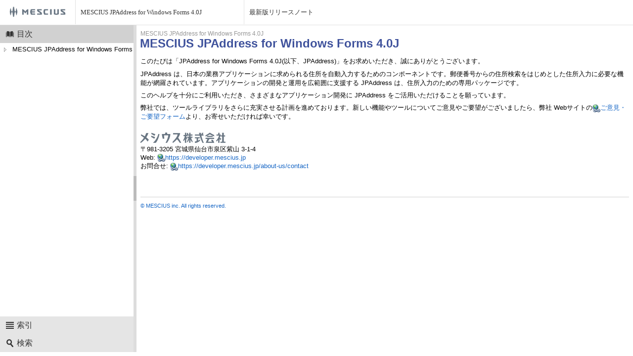

--- FILE ---
content_type: text/html
request_url: https://docs.mescius.jp/help/jpaddress-winforms-4/
body_size: 1530
content:
<!DOCTYPE html>
<html lang="ja" class="loading">
	<head>
        <meta http-equiv="X-UA-Compatible" content="IE=edge" />

        
		
		<title>MESCIUS JPAddress for Windows Forms 4.0J</title>

		<script type="text/javascript" src="script/jquery-1.7.2.min.js"></script>
		<script type="text/javascript" src="script/jquery-ui-1.8.19.custom.min.js"></script>	
		<script type="text/javascript" src="script/jquery.ba-hashchange.min.js"></script>
        <script type="text/javascript" src="script/jquery.cookie.min.js"></script>
		<script type="text/javascript" src="script/webutility.js"></script>
		
		<script lang="javascript">var defaultTopic="JPAddressWin.html";</script>		
		<style type=text/css>frame#webcontent {border-left: 3px solid #426BAD;}</style>
        
        <script type="text/javascript" src="script/modernizr.web.custom.min.js"></script> 
        
        
        <script type="text/javascript" src="script/webframe.loader.js"></script>
<script type="text/javascript">
window.onload = function() {

	resizeBody();
	window.onresize = resizeBody;
}
function resizeBody(){
	try
	{	
		if (document.body.clientWidth == 0) return;
		if (IsGecko() == true || IsMSIE10() == true) {
			 document.body.style.overflow = "hidden";
		}
		var oHead = document.getElementById("PageHead");
		var oBody = document.getElementById("PageBody");
		if (oBody == null) return;
		if (oHead != null)
		{
			document.body.scroll = "no";
			oBody.style.overflow = "auto";
			var bodyWidth = document.body.offsetWidth;
			var bodyHeight = document.body.offsetHeight;
			var headHeight = oHead.offsetHeight;
			if(document.all){
				bodyWidth = document.body.clientWidth;
				bodyHeight = document.body.clientHeight;
			}
			oBody.style.width = bodyWidth;
			oBody.style.top = 0;  
			if (bodyHeight  > headHeight){
				oBody.style.height = bodyHeight - headHeight; 
			}
			else{
				oBody.style.height = 0;
			}
		}
		if (IsMSIE10() == true) {
			 document.body.style.overflow = "";
		}
		try{nstext.setActive();}
		catch(e){}
	}
	catch(e){}
}
function IsGecko() {
  if (navigator.userAgent.match(/Gecko/)) return true;
}
function IsMSIE10() {
  if (navigator.userAgent.match(/MSIE 10.0/)) return true;
}
</script>
        <style>
            iframe { border: 0px }
            html.loading { visibility: hidden; overflow: hidden}
            html.loaded {visibility: visible }
            html.loading #busy
            {
                position: absolute;
                z-index: 9999;
                background-color: white;
                visibility: visible;
                width: 100%;
                height: 100%;
            }
            
            html, body, .ui-layout-container{ 
height: 97.2%;
}

body {
margin: 0;
overflow: hidden;
}

div.banner {
width: 100%;
height:50px;
border-bottom:1px solid #E1E1E1;
}
div.banner td {
	border-right:1px solid #E1E1E1;
}

div.banner td:last-child {
	border-right:0px solid #E1E1E1;
}
}
a:link {
	color: #333333;
	text-decoration: none;
}
a:visited {
	text-decoration: none;
	color: #333333;
}
a:hover {
	text-decoration: underline;
	color: #333333;
}
a:active {
	text-decoration: none;
	color: #333333;
}
</style>
<meta charset="shift_jis">

<head prefix="og: http://ogp.me/ns# fb: http://ogp.me/ns/fb# article: http://ogp.me/ns/article#">
<meta property="og:locale" content="ja_JP">
<meta property="og:site_name" content="JPAddress for Windows Forms（ジェイピーアドレス）ヘルプ | Developer Tools〈開発支援ツール〉 - メシウス株式会社">
<meta property="og:type" content="website">
<meta property="og:url" content="https://docs.mescius.jp/help/jpaddress-winforms-4/">
<meta property="og:title" content="JPAddress for Windows Forms（ジェイピーアドレス）ヘルプ | Developer Tools〈開発支援ツール〉 - メシウス株式会社">
<meta property="og:description" content="日本の業務アプリケーションに求められる住所を自動入力するための .NET Framework コンポーネントです。">
<meta property="og:image" content="https://docs.mescius.jp/help/jpaddress-winforms-4/resources/IM-Ogp.png">
<meta name="twitter:url" content="https://docs.mescius.jp/help/jpaddress-winforms-4/">
<meta name="twitter:title" content="JPAddress for Windows Forms（ジェイピーアドレス） | Developer Tools〈開発支援ツール〉 - メシウス株式会社">
<meta name="twitter:card" content="summary">

	</head>
	<body>
	<div id="PageHead" class="banner">

<table width="100%" border="0" cellspacing="0" cellpadding="10">
  <tbody>
    <tr>
      <td width="132"><a target="_blank" href="https://developer.mescius.jp">
<img width="100%" alt="MESCIUS Developer Tools" src="images/logomain.png">
</a></td>
      <td width="320"><a target="_blank" href="https://developer.mescius.jp/inputmanplus-winforms" style="font-family:メイリオ; font-size:13px; text-decoration: none; color:#333333">MESCIUS JPAddress for Windows Forms 4.0J</a></td>
      <td><a target="_blank" href="https://download.mescius.jp/products/jpaddress/jpaddresswin4_releasenote.htm" style="font-family:メイリオ; font-size:13px; text-decoration: none; color:#333333">最新版リリースノート</a></td>
</tr>
   
  </tbody>
</table>
</div>
<div id="PageBody" class="ui-layout-container">
        <div id="busy">&nbsp;</div>
        <iframe class="ui-layout-center" style="padding: 0" id="webcontent" name="webcontent" frameBorder="0"></iframe>
        <iframe class="ui-layout-west" src="webnav.html" id="webnavbar" name="webnavbar" frameBorder="0" style="padding: 0; height: 100%;"></iframe>
</div>
	</body>
</html>

--- FILE ---
content_type: text/html
request_url: https://docs.mescius.jp/help/jpaddress-winforms-4/webnav.html
body_size: 383
content:
<!DOCTYPE html>
<html>
<head>
    
    <meta content="Innovasys HelpStudio (www.innovasys.com)" name="GENERATOR">
    
    <META HTTP-EQUIV="Content-Type" CONTENT="text/html; charset=shift_jis">

    <link rel="stylesheet" type="text/css" href="stylesheets/webnav.css" />
    

    <script type="text/javascript" src="script/jquery-1.7.2.min.js"></script>
    <script type="text/javascript" src="script/jquery-ui-1.8.19.custom.min.js"></script>
    <script type="text/javascript" src="script/jquery.cookie.min.js"></script>
    <script type="text/javascript" src="script/webutility.js"></script>
    <script type="text/javascript" src="script/modernizr.web.custom.min.js"></script>
    
    <script type="text/javascript" src="script/webnav.js"></script>

    

    <base target="webcontent" />
    
  
    

    <style>iframe { border: 0px }</style>
</head>
<body>
    <div id="closepane">
        <a class="btn"></a>
    </div>
    <div id="accordion">
        <div class="header" id="TableOfContents" style="height: 36px; line-height: 36px;">
            <img src="images/webnav/tabtoc.png" /><span class="headertext">目次</span>
        </div>
        <div>
            <div class="iframecontainer">
                <iframe id="webtoc" src="webtoc.html" frameBorder="0"></iframe>
            </div>
        </div>
        <div class="header" style="height: 36px; line-height: 36px;">
            <img src="images/webnav/tabindex.png" /><span class="headertext">索引</span>
        </div>
        <div>
            <div class="iframecontainer">
                <iframe id="webindex" src="webindex.html" frameBorder="0"></iframe>
            </div>
        </div>
        <div class="header" style="height: 36px; line-height: 36px;">
            <img src="images/webnav/tabsearch.png" /><span class="headertext">検索</span>
        </div>
        <div>
            <div class="iframecontainer">
                <iframe id="websearch" src="websearch.html" frameBorder="0"></iframe>
            </div>
        </div>
    </div>
</body>
</html>


--- FILE ---
content_type: text/html
request_url: https://docs.mescius.jp/help/jpaddress-winforms-4/JPAddressWin.html
body_size: 1901
content:
<!DOCTYPE html>
<html xmlns="http://www.w3.org/1999/xhtml">
<head>
    <META HTTP-EQUIV="Content-Type" CONTENT="text/html; charset=shift_jis">
    <meta http-equiv="X-UA-Compatible" value="IE=9" />

    

    

    <title>MESCIUS JPAddress for Windows Forms 4.0J</title>
    <meta name="Title" content="MESCIUS JPAddress for Windows Forms 4.0J"/>    
    
    <script src="script/jquery-1.7.2.min.js" type="text/javascript" id="mshs_support_script"></script>
    <script src="script/jquery-ui-1.8.18.custom.min.js" type="text/javascript"></script>
    <link rel="styleSheet" type="text/css" href="stylesheets/jquery-ui-1.8.18.custom.css" />
    <link rel="styleSheet" type="text/css" href="stylesheets/jquery.qtip.css" />
	
    
	

    <meta name="Description" content="このたびは「JPAddress for Windows Forms 4.0J(以下、JPAddress)」をお求めいただき、誠にありがとうございます。" />
    
    <link rel="styleSheet" type="text/css" href="stylesheets/topics.2012.css" data-mshv2-stylesheet="/stylesheets/topics.2012.mshv2.css" data-mshv1-stylesheet="/stylesheets/topics.2012.mshv1.css" />
    <script src="script/topics.jqueryplugins.2012.min.js" type="text/javascript"></script>
    <script src="script/topics.2012.js" type="text/javascript"></script>
    
    <meta name="Microsoft.Help.Id" content="b052bbea-a15b-4ae2-a65c-a398f2e3eff1"/>
    <meta name="Microsoft.Help.TocParent" content="-1"/>
    <meta name="Microsoft.Help.TocOrder" content="1"/>
    <meta name="Microsoft.Help.F1" content=""/>
    <meta name="Microsoft.Help.ContentType" content="Concepts" />
    
    
    
    
    
    <link rel="styleSheet" type="text/css" href="stylesheets/slimbox2.css"></link>
    <link rel="styleSheet" type="text/css" href="stylesheets/hs-jquery-common.css"></link>
    <link rel="styleSheet" type="text/css" href="stylesheets/hs-jquery-slimbox.css"></link>
    <link rel="styleSheet" type="text/css" href="stylesheets/hs-jquery-expand.css"></link>
    <link rel="styleSheet" type="text/css" href="stylesheets/hs-expandcollapse.css"></link>
    <link rel="styleSheet" type="text/css" href="stylesheets/hs-boxes.css"></link>
    <link rel="styleSheet" type="text/css" href="stylesheets/customstyles.css"></link>
    <script src="script/jquery-1.7.2.min.js" type="text/javascript"></script>
    <script src="script/slimbox2.js" type="text/javascript"></script>
    <script src="script/hs-jquery-common.js" type="text/javascript"></script>
    <script src="script/jquery-expand.js" type="text/javascript"></script>
    <script src="script/hs-expandcollapse.js" type="text/javascript"></script>
    <script src="script/jquery.fitvids.js" type="text/javascript"></script>
    <script src="script/swfobject.js" type="text/javascript"></script>

    
    

    

    <head prefix="og: http://ogp.me/ns# fb: http://ogp.me/ns/fb# article: http://ogp.me/ns/article#">
<meta property="og:locale" content="ja_JP">
<meta property="og:site_name" content="JPAddress for Windows Forms（ジェイピーアドレス）ヘルプ | Developer Tools〈開発支援ツール〉 - メシウス株式会社">
<meta property="og:type" content="website">
<meta property="og:url" content="https://docs.mescius.jp/help/jpaddress-winforms-4/">
<meta property="og:title" content="JPAddress for Windows Forms（ジェイピーアドレス）ヘルプ | Developer Tools〈開発支援ツール〉 - メシウス株式会社">
<meta property="og:description" content="日本の業務アプリケーションに求められる住所を自動入力するための .NET Framework コンポーネントです。">
<meta property="og:image" content="https://docs.mescius.jp/help/jpaddress-winforms-4/resources/IM-Ogp.png">
<meta name="twitter:url" content="https://docs.mescius.jp/help/jpaddress-winforms-4/">
<meta name="twitter:title" content="JPAddress for Windows Forms（ジェイピーアドレス） | Developer Tools〈開発支援ツール〉 - メシウス株式会社">
<meta name="twitter:card" content="summary">

<!-- Google Tag Manager --> 
<script> 
    (function(w,d,s,l,i){ 
        w[l]=w[l]||[];w[l].push({ 
            'gtm.start': 
                new Date().getTime(),event:'gtm.js' 
        });var f=d.getElementsByTagName(s)[0], 
            j=d.createElement(s),dl=l!='dataLayer'?'&l='+l:'';j.async=true;j.src= 
                'https://www.googletagmanager.com/gtm.js?id='+i+dl;f.parentNode.insertBefore(j,f); 
        })(window,document,'script','dataLayer','GTM-WTRDXJJ'); 
</script> 
<!-- End Google Tag Manager --> 

</head>

<body>
    <div id="BeforeHeaderContent">
        
    </div>
    <div id="HeaderContent">
        
            
            <div id="ProjectTitle">MESCIUS JPAddress for Windows Forms 4.0J</div>
        <div id="PageTitle"><div id="PageTitleText">MESCIUS JPAddress for Windows Forms 4.0J</div></div>
    </div>
    <div id="AfterHeaderContent">
        <!-- Spacing --> <span id="ToggleAllSectionsLink" class="FunctionLink">
                <label id="CollapseAllLabel">すべて折りたたむ</label>
                <label id="ExpandAllLabel" style="display: none;">全て展開</label>
            </span>
        
    </div>
    
    
    
    <div id="BodyContent">
        <P>このたびは「JPAddress for Windows Forms 4.0J(以下、JPAddress)」をお求めいただき、誠にありがとうございます。</P>
<P>JPAddress は、日本の業務アプリケーションに求められる住所を自動入力するためのコンポーネントです。郵便番号からの住所検索をはじめとした住所入力に必要な機能が網羅されています。アプリケーションの開発と運用を広範囲に支援する JPAddress は、住所入力のための専用パッケージです。</P>
<P>このヘルプを十分にご利用いただき、さまざまなアプリケーション開発に JPAddress をご活用いただけることを願っています。</P>
<P>弊社では、ツールライブラリをさらに充実させる計画を進めております。新しい機能やツールについてご意見やご要望がございましたら、弊社 Webサイトの<IMG alt="Web サイト" src="JPAImages/web.png" align=absMiddle><A href="https://developer.mescius.jp/contact-us" target=_blank>ご意見・ご要望フォーム</A>より、お寄せいただければ幸いです。</P>
<P><BR><IMG src="JPAImages/MESCIUS_Logo_Thum.png"><BR>〒981-3205 宮城県仙台市泉区紫山 3-1-4<BR>Web: <IMG alt="Web サイト" src="JPAImages/web.png" align=absMiddle><A href="https://developer.mescius.jp" target=_blank>https://developer.mescius.jp</A><BR>お問合せ: <IMG alt="Web サイト" src="JPAImages/web.png" align=absMiddle><A href="https://developer.mescius.jp/about-us/contact" target=_blank>https://developer.mescius.jp/about-us/contact</A></P>
            <a name="seealsobookmark"></a>
            
        
    </div>
    <div id="FooterContent">
        
<p>&nbsp;</p><p>&nbsp;</p><hr style="height: 1px" /><p><a href="https://developer.mescius.jp" target="_blank">&copy; MESCIUS inc. All rights reserved.</a></p>

    </div>
    
</body>
</html>


--- FILE ---
content_type: text/html
request_url: https://docs.mescius.jp/help/jpaddress-winforms-4/webtoc.html
body_size: 3164
content:
<!DOCTYPE html>
<html>
<head>
    
    <meta name="GENERATOR" content="Innovasys HelpStudio (www.innovasys.com)" />
    <META HTTP-EQUIV="Content-Type" CONTENT="text/html; charset=shift_jis">
    
    <base target="webcontent" />
    
    <script src="script/webutility.js" type="text/javascript"></script>
    <script src="script/jquery-1.7.2.min.js" type="text/javascript"></script>
    <script type="text/javascript" src="script/jquery.cookie.min.js"></script>
    <script src="script/modernizr.web.custom.min.js" type="text/javascript"></script>
    <script type="text/javascript" src="script/webtoc.navigation.js"></script>
    
      
    
    <script src="script/webtoc.js" type="text/javascript"></script>

    <style>
        .tree ul
        {
            list-style-type: none;
        }
    </style>
    

    <meta id="responsive-marker" />
</head>
<body>    
    <div id="container" data-icon="false" class="tree">
        <ul id="root" class="root">
            <li rel="-1" isnew="False"><a href="JPAddressWin.html">MESCIUS JPAddress for Windows Forms 4.0J</a>
<ul>
<li rel="-1" isnew="False"><a href="01Welcome.html">はじめに</a>
<ul>
<li rel="-1" isnew="False"><a href="02Caution.html">使用上のご注意</a>
<li rel="-1" isnew="False"><a href="03Environment.html">必要システム</a>
<li rel="-1" isnew="False"><a href="04Install.html">インストールとアンインストール</a>
<li rel="-1" isnew="False"><a href="05Activation.html">ライセンス認証</a>
<li rel="-1" isnew="False"><a href="06AppDevelopment.html">アプリケーション開発の手順</a>
<li rel="-1" isnew="False"><a href="07Components.html">コンポーネントをプロジェクトに組み込む</a>
<li rel="-1" isnew="False"><a href="08Snippet.html">コードスニペットの登録について</a>
<li rel="-1" isnew="False"><a href="09Licenses.html">ライセンスの組み込み</a>
<li rel="-1" isnew="False"><a href="NotesForUseWithNET6Projects.html">.NET プロジェクトで使用する場合のご注意</a>
<ul>
<li rel="-1" isnew="False"><a href="NET6CreateProject.html">プロジェクトの作成とアセンブリ参照の追加</a>
<li rel="-1" isnew="False"><a href="NET6Licensing.html">ライセンス情報の埋め込み</a>
</ul>
</ul>
<li rel="-1" isnew="False"><a href="01Outline.html">製品の概要</a>
<ul>
<li rel="-1" isnew="False"><a href="02Product.html">製品構成</a>
<li rel="-1" isnew="False"><a href="03MainFunction.html">主な機能</a>
<li rel="-1" isnew="False"><a href="04Changes.html">4.0J の変更点</a>
<li rel="-1" isnew="False"><a href="06FromOldVersion.html">旧バージョンからの変更点</a>
<ul>
<li rel="-1" isnew="False"><a href="06_10to20.html">1.0J から 2.0J への変更点</a>
<li rel="-1" isnew="False"><a href="06_20to30.html">2.0J から 3.0J への変更点</a>
</ul>
<li rel="-1" isnew="False"><a href="07Migration.html">旧バージョンからの移行</a>
<li rel="-1" isnew="False"><a href="08Assembly.html">アセンブリ</a>
</ul>
<li rel="-1" isnew="False"><a href="01HowToUse.html">JPAddress の使い方</a>
<ul>
<li rel="-1" isnew="False"><a href="01GcJPAddress.html">住所検索ライブラリ</a>
<ul>
<li rel="-1" isnew="False"><a href="02Basic.html">基本的な使い方</a>
<li rel="-1" isnew="False"><a href="05Files.html">辞書ファイルについて</a>
<li rel="-1" isnew="False"><a href="03Search.html">住所情報を検索する</a>
<ul>
<li rel="-1" isnew="False"><a href="0301GetAddress.html">郵便番号から住所情報を取得する</a>
<li rel="-1" isnew="False"><a href="0302GetCompanyAddress.html">大口事業所個別番号に含まれる事業所名から住所情報を取得する</a>
<li rel="-1" isnew="False"><a href="0303GetAddressFromPhoneCode.html">市外局番から都道府県／市区町村情報を取得する</a>
<li rel="-1" isnew="False"><a href="0304GetPrefecture.html">都道府県の情報を取得する</a>
<li rel="-1" isnew="False"><a href="0305GetCity.html">都道府県コード、市区町村コードから市区町村を取得する</a>
<li rel="-1" isnew="False"><a href="0306GetTown.html">市区町村コードや町域名から町域や丁目の情報を取得する</a>
<li rel="-1" isnew="False"><a href="0307GetZipCode.html">住所情報から郵便番号を取得する</a>
<li rel="-1" isnew="False"><a href="0308GetPostalBarCodeValue.html">カスタマバーコード用キャラクタを生成する</a>
</ul>
<li rel="-1" isnew="False"><a href="04AutoUpdate.html">辞書ファイルを更新する</a>
<ul>
<li rel="-1" isnew="False"><a href="01UpdateDB.html">辞書ファイルを最新の内容に更新する</a>
<li rel="-1" isnew="False"><a href="02DeployDB.html">辞書ファイルをサーバーに配置する</a>
<li rel="-1" isnew="False"><a href="03UpdateEnv.html">実行環境での辞書ファイルの更新</a>
</ul>
</ul>
<li rel="-1" isnew="False"><a href="01Deployment.html">アプリケーションの配布</a>
<ul>
<li rel="-1" isnew="False"><a href="01Runtime.html">ランタイムファイルの配布について</a>
<li rel="-1" isnew="False"><a href="02Deployment_HowTo.html">ランタイムファイルの配布方法</a>
<li rel="-1" isnew="False"><a href="03XCopy.html">XCOPY による配布</a>
<li rel="-1" isnew="False"><a href="04ClickOnce_FW.html">ClickOnce による配布（.NET Framework）</a>
<li rel="-1" isnew="False"><a href="05ClickOnce_Core.html">ClickOnce による配布（.NET）</a>
<li rel="-1" isnew="False"><a href="06Datafiles.html">辞書ファイルの配布について</a>
</ul>
<li rel="-1" isnew="False"><a href="01Index5.html">トラブルシューティング</a>
<ul>
<li rel="-1" isnew="False"><a href="01TroubleShooting.html">ライセンスに関する例外やダイアログが表示される</a>
<li rel="-1" isnew="False"><a href="02TroubleShooting.html">検索のメソッドを呼び出すと例外が発生する、または検索結果を取得できない</a>
<li rel="-1" isnew="False"><a href="03TroubleShooting.html">辞書ファイルの更新処理が失敗する</a>
<li rel="-1" isnew="False"><a href="04TroubleShooting.html">辞書ファイルの更新処理でエラーを検出できない</a>
<li rel="-1" isnew="False"><a href="05TroubleShooting.html">エラー一覧</a>
</ul>
</ul>
<li rel="-1" isnew="False"><a href="01Reference.html">リファレンス</a>
<ul>
<li rel="-1"><a href="#">GrapeCity.Win.JPAddress アセンブリ</a>
<ul>
<li rel="-1" isnew="False"><a href="GrapeCity.Win.JPAddress.html">概要</a>
<li rel="-1"><a href="#">名前空間</a>
<ul>
<li rel="-1"><a href="#">GrapeCity.Win.JPAddress 名前空間</a>
<ul>
<li rel="-1" isnew="False"><a href="GrapeCity.Win.JPAddress~GrapeCity.Win.JPAddress_namespace.html">概要</a>
<li rel="-1"><a href="#">クラス</a>
<ul>
<li rel="-1" isnew="False"><a href="GrapeCity.Win.JPAddress~GrapeCity.Win.JPAddress.AddressInfo.html">AddressInfo</a>
<ul>
<li rel="-1" isnew="False"><a href="GrapeCity.Win.JPAddress~GrapeCity.Win.JPAddress.AddressInfo.html">概要</a>
<li rel="-1" isnew="False"><a href="GrapeCity.Win.JPAddress~GrapeCity.Win.JPAddress.AddressInfo_members.html">メンバ</a>
<li rel="-1" isnew="False"><a href="GrapeCity.Win.JPAddress~GrapeCity.Win.JPAddress.AddressInfo~_ctor.html">AddressInfo コンストラクタ</a>
<ul>
<li rel="-1" isnew="False"><a href="GrapeCity.Win.JPAddress~GrapeCity.Win.JPAddress.AddressInfo~_ctor().html">AddressInfo コンストラクタ()</a>
<li rel="-1" isnew="False"><a href="GrapeCity.Win.JPAddress~GrapeCity.Win.JPAddress.AddressInfo~_ctor(String,String,String,String,String,String,String,String,String,String).html">AddressInfo コンストラクタ(String,String,String,String,String,String,String,String,String,String)</a>
</ul>
<li rel="-1" isnew="False"><a href="GrapeCity.Win.JPAddress~GrapeCity.Win.JPAddress.AddressInfo_methods.html">メソッド</a>
<ul>
<li rel="-1" isnew="False"><a href="GrapeCity.Win.JPAddress~GrapeCity.Win.JPAddress.AddressInfo~ToString.html">ToString メソッド</a>
<ul>
</ul>
</ul>
<li rel="-1" isnew="False"><a href="GrapeCity.Win.JPAddress~GrapeCity.Win.JPAddress.AddressInfo_properties.html">プロパティ</a>
<ul>
<li rel="-1" isnew="False"><a href="GrapeCity.Win.JPAddress~GrapeCity.Win.JPAddress.AddressInfo~Area.html">Area プロパティ</a>
<ul>
</ul>
<li rel="-1" isnew="False"><a href="GrapeCity.Win.JPAddress~GrapeCity.Win.JPAddress.AddressInfo~AreaKana.html">AreaKana プロパティ</a>
<ul>
</ul>
<li rel="-1" isnew="False"><a href="GrapeCity.Win.JPAddress~GrapeCity.Win.JPAddress.AddressInfo~City.html">City プロパティ</a>
<ul>
</ul>
<li rel="-1" isnew="False"><a href="GrapeCity.Win.JPAddress~GrapeCity.Win.JPAddress.AddressInfo~CityKana.html">CityKana プロパティ</a>
<ul>
</ul>
<li rel="-1" isnew="False"><a href="GrapeCity.Win.JPAddress~GrapeCity.Win.JPAddress.AddressInfo~JISCode.html">JISCode プロパティ</a>
<ul>
</ul>
<li rel="-1" isnew="False"><a href="GrapeCity.Win.JPAddress~GrapeCity.Win.JPAddress.AddressInfo~Prefecture.html">Prefecture プロパティ</a>
<ul>
</ul>
<li rel="-1" isnew="False"><a href="GrapeCity.Win.JPAddress~GrapeCity.Win.JPAddress.AddressInfo~PrefectureKana.html">PrefectureKana プロパティ</a>
<ul>
</ul>
<li rel="-1" isnew="False"><a href="GrapeCity.Win.JPAddress~GrapeCity.Win.JPAddress.AddressInfo~Town.html">Town プロパティ</a>
<ul>
</ul>
<li rel="-1" isnew="False"><a href="GrapeCity.Win.JPAddress~GrapeCity.Win.JPAddress.AddressInfo~TownKana.html">TownKana プロパティ</a>
<ul>
</ul>
<li rel="-1" isnew="False"><a href="GrapeCity.Win.JPAddress~GrapeCity.Win.JPAddress.AddressInfo~ZipCode.html">ZipCode プロパティ</a>
<ul>
</ul>
</ul>
</ul>
<li rel="-1" isnew="False"><a href="GrapeCity.Win.JPAddress~GrapeCity.Win.JPAddress.CompanyAddressInfo.html">CompanyAddressInfo</a>
<ul>
<li rel="-1" isnew="False"><a href="GrapeCity.Win.JPAddress~GrapeCity.Win.JPAddress.CompanyAddressInfo.html">概要</a>
<li rel="-1" isnew="False"><a href="GrapeCity.Win.JPAddress~GrapeCity.Win.JPAddress.CompanyAddressInfo_members.html">メンバ</a>
<li rel="-1" isnew="False"><a href="GrapeCity.Win.JPAddress~GrapeCity.Win.JPAddress.CompanyAddressInfo~_ctor.html">CompanyAddressInfo コンストラクタ</a>
<ul>
<li rel="-1" isnew="False"><a href="GrapeCity.Win.JPAddress~GrapeCity.Win.JPAddress.CompanyAddressInfo~_ctor().html">CompanyAddressInfo コンストラクタ()</a>
<li rel="-1" isnew="False"><a href="GrapeCity.Win.JPAddress~GrapeCity.Win.JPAddress.CompanyAddressInfo~_ctor(String,String,String,String,String,String,String,String,String,String,String,String,String,ZipCodeType).html">CompanyAddressInfo コンストラクタ(String,String,String,String,String,String,String,String,String,String,String,String,String,ZipCodeType)</a>
</ul>
<li rel="-1" isnew="False"><a href="GrapeCity.Win.JPAddress~GrapeCity.Win.JPAddress.CompanyAddressInfo_methods.html">メソッド</a>
<ul>
<li rel="-1" isnew="False"><a href="GrapeCity.Win.JPAddress~GrapeCity.Win.JPAddress.CompanyAddressInfo~ToString.html">ToString メソッド</a>
<ul>
</ul>
</ul>
<li rel="-1" isnew="False"><a href="GrapeCity.Win.JPAddress~GrapeCity.Win.JPAddress.CompanyAddressInfo_properties.html">プロパティ</a>
<ul>
<li rel="-1" isnew="False"><a href="GrapeCity.Win.JPAddress~GrapeCity.Win.JPAddress.CompanyAddressInfo~BranchName.html">BranchName プロパティ</a>
<ul>
</ul>
<li rel="-1" isnew="False"><a href="GrapeCity.Win.JPAddress~GrapeCity.Win.JPAddress.CompanyAddressInfo~CompanyKana.html">CompanyKana プロパティ</a>
<ul>
</ul>
<li rel="-1" isnew="False"><a href="GrapeCity.Win.JPAddress~GrapeCity.Win.JPAddress.CompanyAddressInfo~CompanyName.html">CompanyName プロパティ</a>
<ul>
</ul>
<li rel="-1" isnew="False"><a href="GrapeCity.Win.JPAddress~GrapeCity.Win.JPAddress.CompanyAddressInfo~ZipCodeType.html">ZipCodeType プロパティ</a>
<ul>
</ul>
</ul>
</ul>
<li rel="-1" isnew="False"><a href="GrapeCity.Win.JPAddress~GrapeCity.Win.JPAddress.DownloadFileInfo.html">DownloadFileInfo</a>
<ul>
<li rel="-1" isnew="False"><a href="GrapeCity.Win.JPAddress~GrapeCity.Win.JPAddress.DownloadFileInfo.html">概要</a>
<li rel="-1" isnew="False"><a href="GrapeCity.Win.JPAddress~GrapeCity.Win.JPAddress.DownloadFileInfo_members.html">メンバ</a>
<li rel="-1" isnew="False"><a href="GrapeCity.Win.JPAddress~GrapeCity.Win.JPAddress.DownloadFileInfo_properties.html">プロパティ</a>
<ul>
<li rel="-1" isnew="False"><a href="GrapeCity.Win.JPAddress~GrapeCity.Win.JPAddress.DownloadFileInfo~LastWriteTimeUtc.html">LastWriteTimeUtc プロパティ</a>
<ul>
</ul>
<li rel="-1" isnew="False"><a href="GrapeCity.Win.JPAddress~GrapeCity.Win.JPAddress.DownloadFileInfo~Length.html">Length プロパティ</a>
<ul>
</ul>
<li rel="-1" isnew="False"><a href="GrapeCity.Win.JPAddress~GrapeCity.Win.JPAddress.DownloadFileInfo~Name.html">Name プロパティ</a>
<ul>
</ul>
</ul>
</ul>
<li rel="-1" isnew="False"><a href="GrapeCity.Win.JPAddress~GrapeCity.Win.JPAddress.DownloadStartingEventArgs.html">DownloadStartingEventArgs</a>
<ul>
<li rel="-1" isnew="False"><a href="GrapeCity.Win.JPAddress~GrapeCity.Win.JPAddress.DownloadStartingEventArgs.html">概要</a>
<li rel="-1" isnew="False"><a href="GrapeCity.Win.JPAddress~GrapeCity.Win.JPAddress.DownloadStartingEventArgs_members.html">メンバ</a>
<li rel="-1" isnew="False"><a href="GrapeCity.Win.JPAddress~GrapeCity.Win.JPAddress.DownloadStartingEventArgs_properties.html">プロパティ</a>
<ul>
<li rel="-1" isnew="False"><a href="GrapeCity.Win.JPAddress~GrapeCity.Win.JPAddress.DownloadStartingEventArgs~CurrentDataBaseWriteTimeUtc.html">CurrentDataBaseWriteTimeUtc プロパティ</a>
<ul>
</ul>
<li rel="-1" isnew="False"><a href="GrapeCity.Win.JPAddress~GrapeCity.Win.JPAddress.DownloadStartingEventArgs~DownloadFile.html">DownloadFile プロパティ</a>
<ul>
</ul>
</ul>
</ul>
<li rel="-1" isnew="False"><a href="GrapeCity.Win.JPAddress~GrapeCity.Win.JPAddress.GcJPAddress.html">GcJPAddress</a>
<ul>
<li rel="-1" isnew="False"><a href="GrapeCity.Win.JPAddress~GrapeCity.Win.JPAddress.GcJPAddress.html">概要</a>
<li rel="-1" isnew="False"><a href="GrapeCity.Win.JPAddress~GrapeCity.Win.JPAddress.GcJPAddress_members.html">メンバ</a>
<li rel="-1" isnew="False"><a href="GrapeCity.Win.JPAddress~GrapeCity.Win.JPAddress.GcJPAddress~_ctor().html">GcJPAddress コンストラクタ</a>
<ul>
</ul>
<li rel="-1" isnew="False"><a href="GrapeCity.Win.JPAddress~GrapeCity.Win.JPAddress.GcJPAddress_methods.html">メソッド</a>
<ul>
<li rel="-1" isnew="False"><a href="GrapeCity.Win.JPAddress~GrapeCity.Win.JPAddress.GcJPAddress~AboutBox.html">AboutBox メソッド</a>
<ul>
</ul>
<li rel="-1" isnew="False"><a href="GrapeCity.Win.JPAddress~GrapeCity.Win.JPAddress.GcJPAddress~Finalize.html">Finalize メソッド</a>
<ul>
</ul>
<li rel="-1" isnew="False"><a href="GrapeCity.Win.JPAddress~GrapeCity.Win.JPAddress.GcJPAddress~GetAddress.html">GetAddress メソッド</a>
<ul>
<li rel="-1" isnew="False"><a href="GrapeCity.Win.JPAddress~GrapeCity.Win.JPAddress.GcJPAddress~GetAddress(String,Boolean,ZipCodeQueryMode).html">GetAddress(String,Boolean,ZipCodeQueryMode) メソッド</a>
<li rel="-1" isnew="False"><a href="GrapeCity.Win.JPAddress~GrapeCity.Win.JPAddress.GcJPAddress~GetAddress(String,Boolean,ZipCodeQueryMode,Boolean).html">GetAddress(String,Boolean,ZipCodeQueryMode,Boolean) メソッド</a>
<li rel="-1" isnew="False"><a href="GrapeCity.Win.JPAddress~GrapeCity.Win.JPAddress.GcJPAddress~GetAddress(String).html">GetAddress(String) メソッド</a>
<li rel="-1" isnew="False"><a href="GrapeCity.Win.JPAddress~GrapeCity.Win.JPAddress.GcJPAddress~GetAddress(String,Boolean).html">GetAddress(String,Boolean) メソッド</a>
<li rel="-1" isnew="False"><a href="GrapeCity.Win.JPAddress~GrapeCity.Win.JPAddress.GcJPAddress~GetAddress(String,ZipCodeQueryMode).html">GetAddress(String,ZipCodeQueryMode) メソッド</a>
</ul>
<li rel="-1" isnew="False"><a href="GrapeCity.Win.JPAddress~GrapeCity.Win.JPAddress.GcJPAddress~GetAddressFromPhoneCode.html">GetAddressFromPhoneCode メソッド</a>
<ul>
<li rel="-1" isnew="False"><a href="GrapeCity.Win.JPAddress~GrapeCity.Win.JPAddress.GcJPAddress~GetAddressFromPhoneCode(String).html">GetAddressFromPhoneCode(String) メソッド</a>
<li rel="-1" isnew="False"><a href="GrapeCity.Win.JPAddress~GrapeCity.Win.JPAddress.GcJPAddress~GetAddressFromPhoneCode(String,Boolean).html">GetAddressFromPhoneCode(String,Boolean) メソッド</a>
</ul>
<li rel="-1" isnew="False"><a href="GrapeCity.Win.JPAddress~GrapeCity.Win.JPAddress.GcJPAddress~GetCity.html">GetCity メソッド</a>
<ul>
</ul>
<li rel="-1" isnew="False"><a href="GrapeCity.Win.JPAddress~GrapeCity.Win.JPAddress.GcJPAddress~GetCityByJISCode.html">GetCityByJISCode メソッド</a>
<ul>
</ul>
<li rel="-1" isnew="False"><a href="GrapeCity.Win.JPAddress~GrapeCity.Win.JPAddress.GcJPAddress~GetCompanyAddressByKana.html">GetCompanyAddressByKana メソッド</a>
<ul>
<li rel="-1" isnew="False"><a href="GrapeCity.Win.JPAddress~GrapeCity.Win.JPAddress.GcJPAddress~GetCompanyAddressByKana(String,String).html">GetCompanyAddressByKana(String,String) メソッド</a>
<li rel="-1" isnew="False"><a href="GrapeCity.Win.JPAddress~GrapeCity.Win.JPAddress.GcJPAddress~GetCompanyAddressByKana(String).html">GetCompanyAddressByKana(String) メソッド</a>
<li rel="-1" isnew="False"><a href="GrapeCity.Win.JPAddress~GrapeCity.Win.JPAddress.GcJPAddress~GetCompanyAddressByKana(String,String,Boolean).html">GetCompanyAddressByKana(String,String,Boolean) メソッド</a>
<li rel="-1" isnew="False"><a href="GrapeCity.Win.JPAddress~GrapeCity.Win.JPAddress.GcJPAddress~GetCompanyAddressByKana(String,Boolean).html">GetCompanyAddressByKana(String,Boolean) メソッド</a>
</ul>
<li rel="-1" isnew="False"><a href="GrapeCity.Win.JPAddress~GrapeCity.Win.JPAddress.GcJPAddress~GetCompanyAddressByName.html">GetCompanyAddressByName メソッド</a>
<ul>
<li rel="-1" isnew="False"><a href="GrapeCity.Win.JPAddress~GrapeCity.Win.JPAddress.GcJPAddress~GetCompanyAddressByName(String,String).html">GetCompanyAddressByName(String,String) メソッド</a>
<li rel="-1" isnew="False"><a href="GrapeCity.Win.JPAddress~GrapeCity.Win.JPAddress.GcJPAddress~GetCompanyAddressByName(String).html">GetCompanyAddressByName(String) メソッド</a>
<li rel="-1" isnew="False"><a href="GrapeCity.Win.JPAddress~GrapeCity.Win.JPAddress.GcJPAddress~GetCompanyAddressByName(String,String,Boolean).html">GetCompanyAddressByName(String,String,Boolean) メソッド</a>
<li rel="-1" isnew="False"><a href="GrapeCity.Win.JPAddress~GrapeCity.Win.JPAddress.GcJPAddress~GetCompanyAddressByName(String,Boolean).html">GetCompanyAddressByName(String,Boolean) メソッド</a>
</ul>
<li rel="-1" isnew="False"><a href="GrapeCity.Win.JPAddress~GrapeCity.Win.JPAddress.GcJPAddress~GetPostalBarCodeValue.html">GetPostalBarCodeValue メソッド</a>
<ul>
<li rel="-1" isnew="False"><a href="GrapeCity.Win.JPAddress~GrapeCity.Win.JPAddress.GcJPAddress~GetPostalBarCodeValue(String).html">GetPostalBarCodeValue(String) メソッド</a>
<li rel="-1" isnew="False"><a href="GrapeCity.Win.JPAddress~GrapeCity.Win.JPAddress.GcJPAddress~GetPostalBarCodeValue(String,String).html">GetPostalBarCodeValue(String,String) メソッド</a>
<li rel="-1" isnew="False"><a href="GrapeCity.Win.JPAddress~GrapeCity.Win.JPAddress.GcJPAddress~GetPostalBarCodeValue(String,String,Boolean).html">GetPostalBarCodeValue(String,String,Boolean) メソッド</a>
</ul>
<li rel="-1" isnew="False"><a href="GrapeCity.Win.JPAddress~GrapeCity.Win.JPAddress.GcJPAddress~GetPrefecture.html">GetPrefecture メソッド</a>
<ul>
</ul>
<li rel="-1" isnew="False"><a href="GrapeCity.Win.JPAddress~GrapeCity.Win.JPAddress.GcJPAddress~GetPrefectureByJISCode.html">GetPrefectureByJISCode メソッド</a>
<ul>
</ul>
<li rel="-1" isnew="False"><a href="GrapeCity.Win.JPAddress~GrapeCity.Win.JPAddress.GcJPAddress~GetTown.html">GetTown メソッド</a>
<ul>
</ul>
<li rel="-1" isnew="False"><a href="GrapeCity.Win.JPAddress~GrapeCity.Win.JPAddress.GcJPAddress~GetTownArea.html">GetTownArea メソッド</a>
<ul>
</ul>
<li rel="-1" isnew="False"><a href="GrapeCity.Win.JPAddress~GrapeCity.Win.JPAddress.GcJPAddress~GetZipCode.html">GetZipCode メソッド</a>
<ul>
<li rel="-1" isnew="False"><a href="GrapeCity.Win.JPAddress~GrapeCity.Win.JPAddress.GcJPAddress~GetZipCode(String,String,String).html">GetZipCode(String,String,String) メソッド</a>
<li rel="-1" isnew="False"><a href="GrapeCity.Win.JPAddress~GrapeCity.Win.JPAddress.GcJPAddress~GetZipCode(String).html">GetZipCode(String) メソッド</a>
<li rel="-1" isnew="False"><a href="GrapeCity.Win.JPAddress~GrapeCity.Win.JPAddress.GcJPAddress~GetZipCode(String,String,String,ZipCodeQueryMode).html">GetZipCode(String,String,String,ZipCodeQueryMode) メソッド</a>
<li rel="-1" isnew="False"><a href="GrapeCity.Win.JPAddress~GrapeCity.Win.JPAddress.GcJPAddress~GetZipCode(String,ZipCodeQueryMode).html">GetZipCode(String,ZipCodeQueryMode) メソッド</a>
</ul>
<li rel="-1" isnew="False"><a href="GrapeCity.Win.JPAddress~GrapeCity.Win.JPAddress.GcJPAddress~OnDownloadCompleted.html">OnDownloadCompleted メソッド</a>
<ul>
</ul>
<li rel="-1" isnew="False"><a href="GrapeCity.Win.JPAddress~GrapeCity.Win.JPAddress.GcJPAddress~OnDownloadProgressChanged.html">OnDownloadProgressChanged メソッド</a>
<ul>
</ul>
<li rel="-1" isnew="False"><a href="GrapeCity.Win.JPAddress~GrapeCity.Win.JPAddress.GcJPAddress~OnDownloadStarting.html">OnDownloadStarting メソッド</a>
<ul>
</ul>
<li rel="-1" isnew="False"><a href="GrapeCity.Win.JPAddress~GrapeCity.Win.JPAddress.GcJPAddress~OnUpdateCompleted.html">OnUpdateCompleted メソッド</a>
<ul>
</ul>
<li rel="-1" isnew="False"><a href="GrapeCity.Win.JPAddress~GrapeCity.Win.JPAddress.GcJPAddress~Rollback.html">Rollback メソッド</a>
<ul>
<li rel="-1" isnew="False"><a href="GrapeCity.Win.JPAddress~GrapeCity.Win.JPAddress.GcJPAddress~Rollback().html">Rollback() メソッド</a>
<li rel="-1" isnew="False"><a href="GrapeCity.Win.JPAddress~GrapeCity.Win.JPAddress.GcJPAddress~Rollback(String,String).html">Rollback(String,String) メソッド</a>
</ul>
<li rel="-1" isnew="False"><a href="GrapeCity.Win.JPAddress~GrapeCity.Win.JPAddress.GcJPAddress~Update.html">Update メソッド</a>
<ul>
<li rel="-1" isnew="False"><a href="GrapeCity.Win.JPAddress~GrapeCity.Win.JPAddress.GcJPAddress~Update(String).html">Update(String) メソッド</a>
<li rel="-1" isnew="False"><a href="GrapeCity.Win.JPAddress~GrapeCity.Win.JPAddress.GcJPAddress~Update().html">Update() メソッド</a>
<li rel="-1" isnew="False"><a href="GrapeCity.Win.JPAddress~GrapeCity.Win.JPAddress.GcJPAddress~Update(String,String,Boolean,String).html">Update(String,String,Boolean,String) メソッド</a>
<li rel="-1" isnew="False"><a href="GrapeCity.Win.JPAddress~GrapeCity.Win.JPAddress.GcJPAddress~Update(String,Boolean,String).html">Update(String,Boolean,String) メソッド</a>
</ul>
<li rel="-1" isnew="False"><a href="GrapeCity.Win.JPAddress~GrapeCity.Win.JPAddress.GcJPAddress~UpdateAsync.html">UpdateAsync メソッド</a>
<ul>
<li rel="-1" isnew="False"><a href="GrapeCity.Win.JPAddress~GrapeCity.Win.JPAddress.GcJPAddress~UpdateAsync(String).html">UpdateAsync(String) メソッド</a>
<li rel="-1" isnew="False"><a href="GrapeCity.Win.JPAddress~GrapeCity.Win.JPAddress.GcJPAddress~UpdateAsync().html">UpdateAsync() メソッド</a>
<li rel="-1" isnew="False"><a href="GrapeCity.Win.JPAddress~GrapeCity.Win.JPAddress.GcJPAddress~UpdateAsync(String,String,Boolean,String).html">UpdateAsync(String,String,Boolean,String) メソッド</a>
<li rel="-1" isnew="False"><a href="GrapeCity.Win.JPAddress~GrapeCity.Win.JPAddress.GcJPAddress~UpdateAsync(String,Boolean,String).html">UpdateAsync(String,Boolean,String) メソッド</a>
</ul>
</ul>
<li rel="-1" isnew="False"><a href="GrapeCity.Win.JPAddress~GrapeCity.Win.JPAddress.GcJPAddress_properties.html">プロパティ</a>
<ul>
<li rel="-1" isnew="False"><a href="GrapeCity.Win.JPAddress~GrapeCity.Win.JPAddress.GcJPAddress~DownloadUrl.html">DownloadUrl プロパティ</a>
<ul>
</ul>
<li rel="-1" isnew="False"><a href="GrapeCity.Win.JPAddress~GrapeCity.Win.JPAddress.GcJPAddress~Proxy.html">Proxy プロパティ</a>
<ul>
</ul>
<li rel="-1" isnew="False"><a href="GrapeCity.Win.JPAddress~GrapeCity.Win.JPAddress.GcJPAddress~Timeout.html">Timeout プロパティ</a>
<ul>
</ul>
</ul>
<li rel="-1" isnew="False"><a href="GrapeCity.Win.JPAddress~GrapeCity.Win.JPAddress.GcJPAddress_events.html">イベント</a>
<ul>
<li rel="-1" isnew="False"><a href="GrapeCity.Win.JPAddress~GrapeCity.Win.JPAddress.GcJPAddress~DownloadCompleted_EV.html">DownloadCompleted イベント</a>
<li rel="-1" isnew="False"><a href="GrapeCity.Win.JPAddress~GrapeCity.Win.JPAddress.GcJPAddress~DownloadProgressChanged_EV.html">DownloadProgressChanged イベント</a>
<li rel="-1" isnew="False"><a href="GrapeCity.Win.JPAddress~GrapeCity.Win.JPAddress.GcJPAddress~DownloadStarting_EV.html">DownloadStarting イベント</a>
<li rel="-1" isnew="False"><a href="GrapeCity.Win.JPAddress~GrapeCity.Win.JPAddress.GcJPAddress~UpdateCompleted_EV.html">UpdateCompleted イベント</a>
</ul>
</ul>
<li rel="-1" isnew="False"><a href="GrapeCity.Win.JPAddress~GrapeCity.Win.JPAddress.PhoneCodeInfo.html">PhoneCodeInfo</a>
<ul>
<li rel="-1" isnew="False"><a href="GrapeCity.Win.JPAddress~GrapeCity.Win.JPAddress.PhoneCodeInfo.html">概要</a>
<li rel="-1" isnew="False"><a href="GrapeCity.Win.JPAddress~GrapeCity.Win.JPAddress.PhoneCodeInfo_members.html">メンバ</a>
<li rel="-1" isnew="False"><a href="GrapeCity.Win.JPAddress~GrapeCity.Win.JPAddress.PhoneCodeInfo~_ctor.html">PhoneCodeInfo コンストラクタ</a>
<ul>
</ul>
<li rel="-1" isnew="False"><a href="GrapeCity.Win.JPAddress~GrapeCity.Win.JPAddress.PhoneCodeInfo_methods.html">メソッド</a>
<ul>
<li rel="-1" isnew="False"><a href="GrapeCity.Win.JPAddress~GrapeCity.Win.JPAddress.PhoneCodeInfo~ToString.html">ToString メソッド</a>
<ul>
</ul>
</ul>
<li rel="-1" isnew="False"><a href="GrapeCity.Win.JPAddress~GrapeCity.Win.JPAddress.PhoneCodeInfo_properties.html">プロパティ</a>
<ul>
<li rel="-1" isnew="False"><a href="GrapeCity.Win.JPAddress~GrapeCity.Win.JPAddress.PhoneCodeInfo~City.html">City プロパティ</a>
<ul>
</ul>
<li rel="-1" isnew="False"><a href="GrapeCity.Win.JPAddress~GrapeCity.Win.JPAddress.PhoneCodeInfo~PhoneCode.html">PhoneCode プロパティ</a>
<ul>
</ul>
<li rel="-1" isnew="False"><a href="GrapeCity.Win.JPAddress~GrapeCity.Win.JPAddress.PhoneCodeInfo~Prefecture.html">Prefecture プロパティ</a>
<ul>
</ul>
<li rel="-1" isnew="False"><a href="GrapeCity.Win.JPAddress~GrapeCity.Win.JPAddress.PhoneCodeInfo~Remark.html">Remark プロパティ</a>
<ul>
</ul>
</ul>
</ul>
<li rel="-1" isnew="False"><a href="GrapeCity.Win.JPAddress~GrapeCity.Win.JPAddress.RegionInfo.html">RegionInfo</a>
<ul>
<li rel="-1" isnew="False"><a href="GrapeCity.Win.JPAddress~GrapeCity.Win.JPAddress.RegionInfo.html">概要</a>
<li rel="-1" isnew="False"><a href="GrapeCity.Win.JPAddress~GrapeCity.Win.JPAddress.RegionInfo_members.html">メンバ</a>
<li rel="-1" isnew="False"><a href="GrapeCity.Win.JPAddress~GrapeCity.Win.JPAddress.RegionInfo~_ctor.html">RegionInfo コンストラクタ</a>
<ul>
<li rel="-1" isnew="False"><a href="GrapeCity.Win.JPAddress~GrapeCity.Win.JPAddress.RegionInfo~_ctor().html">RegionInfo コンストラクタ()</a>
<li rel="-1" isnew="False"><a href="GrapeCity.Win.JPAddress~GrapeCity.Win.JPAddress.RegionInfo~_ctor(String,String,String).html">RegionInfo コンストラクタ(String,String,String)</a>
</ul>
<li rel="-1" isnew="False"><a href="GrapeCity.Win.JPAddress~GrapeCity.Win.JPAddress.RegionInfo_methods.html">メソッド</a>
<ul>
<li rel="-1" isnew="False"><a href="GrapeCity.Win.JPAddress~GrapeCity.Win.JPAddress.RegionInfo~ToString.html">ToString メソッド</a>
<ul>
</ul>
</ul>
<li rel="-1" isnew="False"><a href="GrapeCity.Win.JPAddress~GrapeCity.Win.JPAddress.RegionInfo_properties.html">プロパティ</a>
<ul>
<li rel="-1" isnew="False"><a href="GrapeCity.Win.JPAddress~GrapeCity.Win.JPAddress.RegionInfo~Code.html">Code プロパティ</a>
<ul>
</ul>
<li rel="-1" isnew="False"><a href="GrapeCity.Win.JPAddress~GrapeCity.Win.JPAddress.RegionInfo~Kana.html">Kana プロパティ</a>
<ul>
</ul>
<li rel="-1" isnew="False"><a href="GrapeCity.Win.JPAddress~GrapeCity.Win.JPAddress.RegionInfo~Name.html">Name プロパティ</a>
<ul>
</ul>
</ul>
</ul>
<li rel="-1" isnew="False"><a href="GrapeCity.Win.JPAddress~GrapeCity.Win.JPAddress.UpdateCompletedEventArgs.html">UpdateCompletedEventArgs</a>
<ul>
<li rel="-1" isnew="False"><a href="GrapeCity.Win.JPAddress~GrapeCity.Win.JPAddress.UpdateCompletedEventArgs.html">概要</a>
<li rel="-1" isnew="False"><a href="GrapeCity.Win.JPAddress~GrapeCity.Win.JPAddress.UpdateCompletedEventArgs_members.html">メンバ</a>
<li rel="-1" isnew="False"><a href="GrapeCity.Win.JPAddress~GrapeCity.Win.JPAddress.UpdateCompletedEventArgs_properties.html">プロパティ</a>
<ul>
<li rel="-1" isnew="False"><a href="GrapeCity.Win.JPAddress~GrapeCity.Win.JPAddress.UpdateCompletedEventArgs~Error.html">Error プロパティ</a>
<ul>
</ul>
</ul>
</ul>
</ul>
<li rel="-1"><a href="#">列挙型</a>
<ul>
<li rel="-1" isnew="False"><a href="GrapeCity.Win.JPAddress~GrapeCity.Win.JPAddress.ZipCodeQueryMode.html">ZipCodeQueryMode</a>
<li rel="-1" isnew="False"><a href="GrapeCity.Win.JPAddress~GrapeCity.Win.JPAddress.ZipCodeType.html">ZipCodeType</a>
</ul>
</ul>
</ul>
</ul>
</ul>
<li rel="-1" isnew="False"><a href="01Limitation.html">制限事項と注意点</a>
<li rel="-1" isnew="False"><a href="01History.html">ヘルプファイルの変更履歴</a>
</ul>

        </ul>
    </div>
</body>
</html>


--- FILE ---
content_type: text/html
request_url: https://docs.mescius.jp/help/jpaddress-winforms-4/webindex.html
body_size: 2639
content:
<!DOCTYPE html>
<html>
<head>
    
    <META HTTP-EQUIV="Content-Type" CONTENT="text/html; charset=shift_jis">
    <meta content="Innovasys HelpStudio (www.innovasys.com)" name="GENERATOR">
   
    <link rel="stylesheet" href="stylesheets/webindex.css" type="text/css" />

    <script type="text/javascript" src="script/jquery-1.7.2.min.js"></script>
    <script type="text/javascript" src="script/jquery-ui-1.8.19.custom.min.js"></script> 
    <script type="text/javascript" src="script/jquery.cookie.min.js"></script>
    <script src="script/webutility.js" type="text/javascript"></script>  
    <script src="script/webindex.js" type="text/javascript"></script>   
    
       
</head>
<body>
    <div id="header">
        <input id="txtSearch" type="text" name="txtSearch" onkeyup="findIndexEntry(event);">
    </div>
    <div id="indexbody">
    <a target="webcontent" href="NotesForUseWithNET6Projects.html">.NET プロジェクトで使用する場合のご注意</a>
<br />

<a target="webcontent" href="06_10to20.html">1.0J から 2.0J への変更点</a>
<br />

<a target="webcontent" href="06_20to30.html">2.0J から 3.0J への変更点</a>
<br />

<a target="webcontent" href="04Changes.html">4.0J の変更点</a>
<br />

<a target="webcontent" href="GrapeCity.Win.JPAddress~GrapeCity.Win.JPAddress.GcJPAddress~AboutBox.html">AboutBox メソッド</a>
<br />

<a target="webcontent" href="GrapeCity.Win.JPAddress~GrapeCity.Win.JPAddress.AddressInfo.html">AddressInfo クラス</a>
<blockquote><a target="webcontent" href="GrapeCity.Win.JPAddress~GrapeCity.Win.JPAddress.AddressInfo_members.html">メンバ</a>
<br />

<a target="webcontent" href="GrapeCity.Win.JPAddress~GrapeCity.Win.JPAddress.AddressInfo.html">概要</a>
<br />

</blockquote>

<a target="webcontent" href="GrapeCity.Win.JPAddress~GrapeCity.Win.JPAddress.AddressInfo~_ctor.html">AddressInfo コンストラクタ (AddressInfo)</a>
<br />

<a target="webcontent" href="GrapeCity.Win.JPAddress~GrapeCity.Win.JPAddress.AddressInfo~Area.html">Area プロパティ</a>
<br />

<a target="webcontent" href="GrapeCity.Win.JPAddress~GrapeCity.Win.JPAddress.AddressInfo~AreaKana.html">AreaKana プロパティ</a>
<br />

<a target="webcontent" href="GrapeCity.Win.JPAddress~GrapeCity.Win.JPAddress.CompanyAddressInfo~BranchName.html">BranchName プロパティ</a>
<br />

<a target="webcontent" href="GrapeCity.Win.JPAddress~GrapeCity.Win.JPAddress.AddressInfo~City.html">City プロパティ (AddressInfo)</a>
<br />

<a target="webcontent" href="GrapeCity.Win.JPAddress~GrapeCity.Win.JPAddress.PhoneCodeInfo~City.html">City プロパティ (PhoneCodeInfo)</a>
<br />

<a target="webcontent" href="GrapeCity.Win.JPAddress~GrapeCity.Win.JPAddress.AddressInfo~CityKana.html">CityKana プロパティ</a>
<br />

<a target="webcontent" href="04ClickOnce_FW.html">ClickOnce による配布（.NET Framework）</a>
<br />

<a target="webcontent" href="05ClickOnce_Core.html">ClickOnce による配布（.NET）</a>
<br />

<a target="webcontent" href="GrapeCity.Win.JPAddress~GrapeCity.Win.JPAddress.RegionInfo~Code.html">Code プロパティ</a>
<br />

<a target="webcontent" href="GrapeCity.Win.JPAddress~GrapeCity.Win.JPAddress.CompanyAddressInfo.html">CompanyAddressInfo クラス</a>
<blockquote><a target="webcontent" href="GrapeCity.Win.JPAddress~GrapeCity.Win.JPAddress.CompanyAddressInfo_members.html">メンバ</a>
<br />

<a target="webcontent" href="GrapeCity.Win.JPAddress~GrapeCity.Win.JPAddress.CompanyAddressInfo.html">概要</a>
<br />

</blockquote>

<a target="webcontent" href="GrapeCity.Win.JPAddress~GrapeCity.Win.JPAddress.CompanyAddressInfo~_ctor.html">CompanyAddressInfo コンストラクタ (CompanyAddressInfo)</a>
<br />

<a target="webcontent" href="GrapeCity.Win.JPAddress~GrapeCity.Win.JPAddress.CompanyAddressInfo~CompanyKana.html">CompanyKana プロパティ</a>
<br />

<a target="webcontent" href="GrapeCity.Win.JPAddress~GrapeCity.Win.JPAddress.CompanyAddressInfo~CompanyName.html">CompanyName プロパティ</a>
<br />

<a target="webcontent" href="GrapeCity.Win.JPAddress~GrapeCity.Win.JPAddress.DownloadStartingEventArgs~CurrentDataBaseWriteTimeUtc.html">CurrentDataBaseWriteTimeUtc プロパティ</a>
<br />

<a target="webcontent" href="GrapeCity.Win.JPAddress~GrapeCity.Win.JPAddress.GcJPAddress~DownloadCompleted_EV.html">DownloadCompleted イベント</a>
<br />

<a target="webcontent" href="GrapeCity.Win.JPAddress~GrapeCity.Win.JPAddress.DownloadStartingEventArgs~DownloadFile.html">DownloadFile プロパティ</a>
<br />

<a target="webcontent" href="GrapeCity.Win.JPAddress~GrapeCity.Win.JPAddress.DownloadFileInfo.html">DownloadFileInfo クラス</a>
<blockquote><a target="webcontent" href="GrapeCity.Win.JPAddress~GrapeCity.Win.JPAddress.DownloadFileInfo_members.html">メンバ</a>
<br />

<a target="webcontent" href="GrapeCity.Win.JPAddress~GrapeCity.Win.JPAddress.DownloadFileInfo.html">概要</a>
<br />

</blockquote>

<a target="webcontent" href="GrapeCity.Win.JPAddress~GrapeCity.Win.JPAddress.GcJPAddress~DownloadProgressChanged_EV.html">DownloadProgressChanged イベント</a>
<br />

<a target="webcontent" href="GrapeCity.Win.JPAddress~GrapeCity.Win.JPAddress.GcJPAddress~DownloadStarting_EV.html">DownloadStarting イベント</a>
<br />

<a target="webcontent" href="GrapeCity.Win.JPAddress~GrapeCity.Win.JPAddress.DownloadStartingEventArgs.html">DownloadStartingEventArgs クラス</a>
<blockquote><a target="webcontent" href="GrapeCity.Win.JPAddress~GrapeCity.Win.JPAddress.DownloadStartingEventArgs_members.html">メンバ</a>
<br />

<a target="webcontent" href="GrapeCity.Win.JPAddress~GrapeCity.Win.JPAddress.DownloadStartingEventArgs.html">概要</a>
<br />

</blockquote>

<a target="webcontent" href="GrapeCity.Win.JPAddress~GrapeCity.Win.JPAddress.GcJPAddress~DownloadUrl.html">DownloadUrl プロパティ</a>
<br />

<a target="webcontent" href="GrapeCity.Win.JPAddress~GrapeCity.Win.JPAddress.UpdateCompletedEventArgs~Error.html">Error プロパティ</a>
<br />

<a target="webcontent" href="GrapeCity.Win.JPAddress~GrapeCity.Win.JPAddress.GcJPAddress~Finalize.html">Finalize メソッド</a>
<br />

<a target="webcontent" href="GrapeCity.Win.JPAddress~GrapeCity.Win.JPAddress.GcJPAddress.html">GcJPAddress クラス</a>
<blockquote><a target="webcontent" href="GrapeCity.Win.JPAddress~GrapeCity.Win.JPAddress.GcJPAddress_members.html">メンバ</a>
<br />

<a target="webcontent" href="GrapeCity.Win.JPAddress~GrapeCity.Win.JPAddress.GcJPAddress.html">概要</a>
<br />

</blockquote>

<a target="webcontent" href="GrapeCity.Win.JPAddress~GrapeCity.Win.JPAddress.GcJPAddress~_ctor.html">GcJPAddress コンストラクタ (GcJPAddress)</a>
<br />

<a target="webcontent" href="GrapeCity.Win.JPAddress~GrapeCity.Win.JPAddress.GcJPAddress~GetAddress.html">GetAddress メソッド</a>
<br />

<a target="webcontent" href="GrapeCity.Win.JPAddress~GrapeCity.Win.JPAddress.GcJPAddress~GetAddressFromPhoneCode.html">GetAddressFromPhoneCode メソッド</a>
<br />

<a target="webcontent" href="GrapeCity.Win.JPAddress~GrapeCity.Win.JPAddress.GcJPAddress~GetCity.html">GetCity メソッド</a>
<br />

<a target="webcontent" href="GrapeCity.Win.JPAddress~GrapeCity.Win.JPAddress.GcJPAddress~GetCityByJISCode.html">GetCityByJISCode メソッド</a>
<br />

<a target="webcontent" href="GrapeCity.Win.JPAddress~GrapeCity.Win.JPAddress.GcJPAddress~GetCompanyAddressByKana.html">GetCompanyAddressByKana メソッド</a>
<br />

<a target="webcontent" href="GrapeCity.Win.JPAddress~GrapeCity.Win.JPAddress.GcJPAddress~GetCompanyAddressByName.html">GetCompanyAddressByName メソッド</a>
<br />

<a target="webcontent" href="GrapeCity.Win.JPAddress~GrapeCity.Win.JPAddress.GcJPAddress~GetPostalBarCodeValue.html">GetPostalBarCodeValue メソッド</a>
<br />

<a target="webcontent" href="GrapeCity.Win.JPAddress~GrapeCity.Win.JPAddress.GcJPAddress~GetPrefecture.html">GetPrefecture メソッド</a>
<br />

<a target="webcontent" href="GrapeCity.Win.JPAddress~GrapeCity.Win.JPAddress.GcJPAddress~GetPrefectureByJISCode.html">GetPrefectureByJISCode メソッド</a>
<br />

<a target="webcontent" href="GrapeCity.Win.JPAddress~GrapeCity.Win.JPAddress.GcJPAddress~GetTown.html">GetTown メソッド</a>
<br />

<a target="webcontent" href="GrapeCity.Win.JPAddress~GrapeCity.Win.JPAddress.GcJPAddress~GetTownArea.html">GetTownArea メソッド</a>
<br />

<a target="webcontent" href="GrapeCity.Win.JPAddress~GrapeCity.Win.JPAddress.GcJPAddress~GetZipCode.html">GetZipCode メソッド</a>
<br />

<a target="webcontent" href="GrapeCity.Win.JPAddress.html">GrapeCity.Win.JPAddress アセンブリ</a>
<blockquote><a target="webcontent" href="GrapeCity.Win.JPAddress.html">概要</a>
<br />

</blockquote>

<a target="webcontent" href="GrapeCity.Win.JPAddress~GrapeCity.Win.JPAddress_namespace.html">GrapeCity.Win.JPAddress 名前空間</a>
<blockquote><a target="webcontent" href="GrapeCity.Win.JPAddress~GrapeCity.Win.JPAddress_namespace.html">概要</a>
<br />

</blockquote>

<a target="webcontent" href="GrapeCity.Win.JPAddress~GrapeCity.Win.JPAddress.AddressInfo~JISCode.html">JISCode プロパティ</a>
<br />

<a target="webcontent" href="01HowToUse.html">JPAddress の使い方</a>
<br />

<a target="webcontent" href="GrapeCity.Win.JPAddress~GrapeCity.Win.JPAddress.RegionInfo~Kana.html">Kana プロパティ</a>
<br />

<a target="webcontent" href="GrapeCity.Win.JPAddress~GrapeCity.Win.JPAddress.DownloadFileInfo~LastWriteTimeUtc.html">LastWriteTimeUtc プロパティ</a>
<br />

<a target="webcontent" href="GrapeCity.Win.JPAddress~GrapeCity.Win.JPAddress.DownloadFileInfo~Length.html">Length プロパティ</a>
<br />

<a target="webcontent" href="JPAddressWin.html">MESCIUS JPAddress for Windows Forms 4.0J</a>
<br />

<a target="webcontent" href="GrapeCity.Win.JPAddress~GrapeCity.Win.JPAddress.DownloadFileInfo~Name.html">Name プロパティ (DownloadFileInfo)</a>
<br />

<a target="webcontent" href="GrapeCity.Win.JPAddress~GrapeCity.Win.JPAddress.RegionInfo~Name.html">Name プロパティ (RegionInfo)</a>
<br />

<a target="webcontent" href="GrapeCity.Win.JPAddress~GrapeCity.Win.JPAddress.GcJPAddress~OnDownloadCompleted.html">OnDownloadCompleted メソッド</a>
<br />

<a target="webcontent" href="GrapeCity.Win.JPAddress~GrapeCity.Win.JPAddress.GcJPAddress~OnDownloadProgressChanged.html">OnDownloadProgressChanged メソッド</a>
<br />

<a target="webcontent" href="GrapeCity.Win.JPAddress~GrapeCity.Win.JPAddress.GcJPAddress~OnDownloadStarting.html">OnDownloadStarting メソッド</a>
<br />

<a target="webcontent" href="GrapeCity.Win.JPAddress~GrapeCity.Win.JPAddress.GcJPAddress~OnUpdateCompleted.html">OnUpdateCompleted メソッド</a>
<br />

<a target="webcontent" href="GrapeCity.Win.JPAddress~GrapeCity.Win.JPAddress.PhoneCodeInfo~PhoneCode.html">PhoneCode プロパティ</a>
<br />

<a target="webcontent" href="GrapeCity.Win.JPAddress~GrapeCity.Win.JPAddress.PhoneCodeInfo.html">PhoneCodeInfo クラス</a>
<blockquote><a target="webcontent" href="GrapeCity.Win.JPAddress~GrapeCity.Win.JPAddress.PhoneCodeInfo_members.html">メンバ</a>
<br />

<a target="webcontent" href="GrapeCity.Win.JPAddress~GrapeCity.Win.JPAddress.PhoneCodeInfo.html">概要</a>
<br />

</blockquote>

<a target="webcontent" href="GrapeCity.Win.JPAddress~GrapeCity.Win.JPAddress.PhoneCodeInfo~_ctor.html">PhoneCodeInfo コンストラクタ (PhoneCodeInfo)</a>
<br />

<a target="webcontent" href="GrapeCity.Win.JPAddress~GrapeCity.Win.JPAddress.AddressInfo~Prefecture.html">Prefecture プロパティ (AddressInfo)</a>
<br />

<a target="webcontent" href="GrapeCity.Win.JPAddress~GrapeCity.Win.JPAddress.PhoneCodeInfo~Prefecture.html">Prefecture プロパティ (PhoneCodeInfo)</a>
<br />

<a target="webcontent" href="GrapeCity.Win.JPAddress~GrapeCity.Win.JPAddress.AddressInfo~PrefectureKana.html">PrefectureKana プロパティ</a>
<br />

<a target="webcontent" href="GrapeCity.Win.JPAddress~GrapeCity.Win.JPAddress.GcJPAddress~Proxy.html">Proxy プロパティ</a>
<br />

<a target="webcontent" href="GrapeCity.Win.JPAddress~GrapeCity.Win.JPAddress.RegionInfo.html">RegionInfo クラス</a>
<blockquote><a target="webcontent" href="GrapeCity.Win.JPAddress~GrapeCity.Win.JPAddress.RegionInfo_members.html">メンバ</a>
<br />

<a target="webcontent" href="GrapeCity.Win.JPAddress~GrapeCity.Win.JPAddress.RegionInfo.html">概要</a>
<br />

</blockquote>

<a target="webcontent" href="GrapeCity.Win.JPAddress~GrapeCity.Win.JPAddress.RegionInfo~_ctor.html">RegionInfo コンストラクタ (RegionInfo)</a>
<br />

<a target="webcontent" href="GrapeCity.Win.JPAddress~GrapeCity.Win.JPAddress.PhoneCodeInfo~Remark.html">Remark プロパティ</a>
<br />

<a target="webcontent" href="GrapeCity.Win.JPAddress~GrapeCity.Win.JPAddress.GcJPAddress~Rollback.html">Rollback メソッド</a>
<br />

<a target="webcontent" href="GrapeCity.Win.JPAddress~GrapeCity.Win.JPAddress.GcJPAddress~Timeout.html">Timeout プロパティ</a>
<br />

<a target="webcontent" href="GrapeCity.Win.JPAddress~GrapeCity.Win.JPAddress.AddressInfo~ToString.html">ToString メソッド (AddressInfo)</a>
<br />

<a target="webcontent" href="GrapeCity.Win.JPAddress~GrapeCity.Win.JPAddress.CompanyAddressInfo~ToString.html">ToString メソッド (CompanyAddressInfo)</a>
<br />

<a target="webcontent" href="GrapeCity.Win.JPAddress~GrapeCity.Win.JPAddress.PhoneCodeInfo~ToString.html">ToString メソッド (PhoneCodeInfo)</a>
<br />

<a target="webcontent" href="GrapeCity.Win.JPAddress~GrapeCity.Win.JPAddress.RegionInfo~ToString.html">ToString メソッド (RegionInfo)</a>
<br />

<a target="webcontent" href="GrapeCity.Win.JPAddress~GrapeCity.Win.JPAddress.AddressInfo~Town.html">Town プロパティ</a>
<br />

<a target="webcontent" href="GrapeCity.Win.JPAddress~GrapeCity.Win.JPAddress.AddressInfo~TownKana.html">TownKana プロパティ</a>
<br />

<a target="webcontent" href="GrapeCity.Win.JPAddress~GrapeCity.Win.JPAddress.GcJPAddress~Update.html">Update メソッド</a>
<br />

<a target="webcontent" href="GrapeCity.Win.JPAddress~GrapeCity.Win.JPAddress.GcJPAddress~UpdateAsync.html">UpdateAsync メソッド</a>
<br />

<a target="webcontent" href="GrapeCity.Win.JPAddress~GrapeCity.Win.JPAddress.GcJPAddress~UpdateCompleted_EV.html">UpdateCompleted イベント</a>
<br />

<a target="webcontent" href="GrapeCity.Win.JPAddress~GrapeCity.Win.JPAddress.UpdateCompletedEventArgs.html">UpdateCompletedEventArgs クラス</a>
<blockquote><a target="webcontent" href="GrapeCity.Win.JPAddress~GrapeCity.Win.JPAddress.UpdateCompletedEventArgs_members.html">メンバ</a>
<br />

<a target="webcontent" href="GrapeCity.Win.JPAddress~GrapeCity.Win.JPAddress.UpdateCompletedEventArgs.html">概要</a>
<br />

</blockquote>

<a target="webcontent" href="03XCopy.html">XCOPY による配布</a>
<br />

<a target="webcontent" href="GrapeCity.Win.JPAddress~GrapeCity.Win.JPAddress.AddressInfo~ZipCode.html">ZipCode プロパティ</a>
<br />

<a target="webcontent" href="GrapeCity.Win.JPAddress~GrapeCity.Win.JPAddress.ZipCodeQueryMode.html">ZipCodeQueryMode 列挙体</a>
<br />

<a target="webcontent" href="GrapeCity.Win.JPAddress~GrapeCity.Win.JPAddress.CompanyAddressInfo~ZipCodeType.html">ZipCodeType プロパティ</a>
<br />

<a target="webcontent" href="GrapeCity.Win.JPAddress~GrapeCity.Win.JPAddress.ZipCodeType.html">ZipCodeType 列挙体</a>
<br />

<a target="webcontent" href="08Assembly.html">アセンブリ</a>
<br />

<a target="webcontent" href="01Deployment.html">アプリケーションの配布</a>
<br />

<a target="webcontent" href="06AppDevelopment.html">アプリケーション開発の手順</a>
<br />

<a target="webcontent" href="04Install.html">インストールとアンインストール</a>
<br />

<a target="webcontent" href="05TroubleShooting.html">エラー一覧</a>
<br />

<a target="webcontent" href="0308GetPostalBarCodeValue.html">カスタマバーコード用キャラクタを生成する</a>
<br />

<a target="webcontent" href="08Snippet.html">コードスニペットの登録について</a>
<br />

<a target="webcontent" href="07Components.html">コンポーネントをプロジェクトに組み込む</a>
<br />

<a target="webcontent" href="01Index5.html">トラブルシューティング</a>
<br />

<a target="webcontent" href="01Welcome.html">はじめに</a>
<br />

<a target="webcontent" href="NET6CreateProject.html">プロジェクトの作成とアセンブリ参照の追加</a>
<br />

<a target="webcontent" href="01History.html">ヘルプファイルの変更履歴</a>
<br />

<a target="webcontent" href="01TroubleShooting.html">ライセンスに関する例外やダイアログが表示される</a>
<br />

<a target="webcontent" href="09Licenses.html">ライセンスの組み込み</a>
<br />

<a target="webcontent" href="NET6Licensing.html">ライセンス情報の埋め込み</a>
<br />

<a target="webcontent" href="05Activation.html">ライセンス認証</a>
<br />

<a target="webcontent" href="01Runtime.html">ランタイムファイルの配布について</a>
<br />

<a target="webcontent" href="02Deployment_HowTo.html">ランタイムファイルの配布方法</a>
<br />

<a target="webcontent" href="01Reference.html">リファレンス</a>
<br />

<a target="webcontent" href="02Basic.html">基本的な使い方</a>
<br />

<a target="webcontent" href="07Migration.html">旧バージョンからの移行</a>
<br />

<a target="webcontent" href="06FromOldVersion.html">旧バージョンからの変更点</a>
<br />

<a target="webcontent" href="02TroubleShooting.html">検索のメソッドを呼び出すと例外が発生する、または検索結果を取得できない</a>
<br />

<a target="webcontent" href="02Caution.html">使用上のご注意</a>
<br />

<a target="webcontent" href="0303GetAddressFromPhoneCode.html">市外局番から都道府県／市区町村情報を取得する</a>
<br />

<a target="webcontent" href="0306GetTown.html">市区町村コードや町域名から町域や丁目の情報を取得する</a>
<br />

<a target="webcontent" href="05Files.html">辞書ファイルについて</a>
<br />

<a target="webcontent" href="03TroubleShooting.html">辞書ファイルの更新処理が失敗する</a>
<br />

<a target="webcontent" href="04TroubleShooting.html">辞書ファイルの更新処理でエラーを検出できない</a>
<br />

<a target="webcontent" href="06Datafiles.html">辞書ファイルの配布について</a>
<br />

<a target="webcontent" href="02DeployDB.html">辞書ファイルをサーバーに配置する</a>
<br />

<a target="webcontent" href="04AutoUpdate.html">辞書ファイルを更新する</a>
<br />

<a target="webcontent" href="01UpdateDB.html">辞書ファイルを最新の内容に更新する</a>
<br />

<a target="webcontent" href="03UpdateEnv.html">実行環境での辞書ファイルの更新</a>
<br />

<a target="webcontent" href="03MainFunction.html">主な機能</a>
<br />

<a target="webcontent" href="01GcJPAddress.html">住所検索ライブラリ</a>
<br />

<a target="webcontent" href="0307GetZipCode.html">住所情報から郵便番号を取得する</a>
<br />

<a target="webcontent" href="03Search.html">住所情報を検索する</a>
<br />

<a target="webcontent" href="01Limitation.html">制限事項と注意点</a>
<br />

<a target="webcontent" href="01Outline.html">製品の概要</a>
<br />

<a target="webcontent" href="02Product.html">製品構成</a>
<br />

<a target="webcontent" href="0302GetCompanyAddress.html">大口事業所個別番号に含まれる事業所名から住所情報を取得する</a>
<br />

<a target="webcontent" href="0305GetCity.html">都道府県コード、市区町村コードから市区町村を取得する</a>
<br />

<a target="webcontent" href="0304GetPrefecture.html">都道府県の情報を取得する</a>
<br />

<a target="webcontent" href="03Environment.html">必要システム</a>
<br />

<a target="webcontent" href="0301GetAddress.html">郵便番号から住所情報を取得する</a>
<br />


    </div>
</body>
</html>



--- FILE ---
content_type: text/html
request_url: https://docs.mescius.jp/help/jpaddress-winforms-4/websearch.html
body_size: 1217
content:
<!DOCTYPE html>
<html>

<head>



    <meta name="GENERATOR" content="Innovasys (www.innovasys.com)" />

    <META HTTP-EQUIV="Content-Type" CONTENT="text/html; charset=shift_jis">

    <script src="template/packages/jquery/script/default/jquery-1.11.3.min.js" type="text/javascript"></script>

    <script src="template/packages/jquery-ui/script/default/jquery-ui-1.11.4.min.js" type="text/javascript"></script>

    <script src="template/packages/plugins-web/script/default/jquery-plugins.min.js" type="text/javascript"></script>

    <script src="template/packages/websearchgoogle-web/search-custom.js" type="text/javascript"></script>


    <script type="text/javascript">
        Innovasys = {};
        Innovasys.overrides = {
            isFullTextSearchPositionDataAvailable: true,
            isFullTextSearchObjects: true
        }
    </script>

    <!-- <script src="template/packages/core-web/script/navigation.min.js" type="text/javascript"></script> -->


    <link rel="stylesheet" href="template/packages/core-web/css/search.css" type="text/css"
        data-responsive-tablet="template/packages/core-web/css/bootstrap.css,template/packages/core-web/css/search.responsive.css"
        data-responsive-mobile="template/packages/core-web/css/bootstrap.css,template/packages/core-web/css/search.responsive.css" />

    <script src="ftsindex.js" type="text/javascript" charset="utf-8"></script>

    <base target="webcontent">
</head>

<body style="display: block !important">


    <div id="i-search-container">
        <div id="i-search-what-container" style="padding: 1em;">
            <!-- <input id="i-execute-search" type="button" value="検索" onclick="getData(null,null,1)" />  -->
            <button id="i-search-input-container" class="gsc-search-button gsc-search-button-v2"
                onclick="getData(null,null,1)" onfocus=""><svg width="13" height="13" viewBox="0 0 13 13"
                    onclick="getData(null,null,1)">
                    <title>検索</title>
                    <path
                        d="m4.8495 7.8226c0.82666 0 1.5262-0.29146 2.0985-0.87438 0.57232-0.58292 0.86378-1.2877 0.87438-2.1144 0.010599-0.82666-0.28086-1.5262-0.87438-2.0985-0.59352-0.57232-1.293-0.86378-2.0985-0.87438-0.8055-0.010599-1.5103 0.28086-2.1144 0.87438-0.60414 0.59352-0.8956 1.293-0.87438 2.0985 0.021197 0.8055 0.31266 1.5103 0.87438 2.1144 0.56172 0.60414 1.2665 0.8956 2.1144 0.87438zm4.4695 0.2115 3.681 3.6819-1.259 1.284-3.6817-3.7 0.0019784-0.69479-0.090043-0.098846c-0.87973 0.76087-1.92 1.1413-3.1207 1.1413-1.3553 0-2.5025-0.46363-3.4417-1.3909s-1.4088-2.0686-1.4088-3.4239c0-1.3553 0.4696-2.4966 1.4088-3.4239 0.9392-0.92727 2.0864-1.3969 3.4417-1.4088 1.3553-0.011889 2.4906 0.45771 3.406 1.4088 0.9154 0.95107 1.379 2.0924 1.3909 3.4239 0 1.2126-0.38043 2.2588-1.1413 3.1385l0.098834 0.090049z">
                    </path>
                </svg></button>
            <div id="i-search-input-container"><input id="i-searchbox" type="text" name="i-search"
                    onfocus="removeIndent()" onfocusout="addIndent()" class="inputSearch inputIndent"
                    placeholder="カスタム検索" onkeypress="if(event.keyCode==13){getData(null,null,1);}" />
            </div>

        </div>

        <dib test>
    </diV>


    <div id="i-searching" style="display: none">
        <table id="i-progress" border="0">
            <tr>
                <td>検索中...</td>
            </tr>
        </table>
    </div>

    <div id="i-results"></div>
    <div id="i-paging" class="pagination">

    </div>

    <script type="text/javascript">
        $(function () {
            var documentInstance = new Innovasys.Content.Document(document);
            documentInstance.isContentDocument = false;
            documentInstance.isResponsiveEnabled = !(typeof setIsResponsiveEnabled === "undefined");
            documentInstance.load();
        });
    </script>
    <link rel="stylesheet" href="template/packages/websearchgoogle-web/search-style.css">
</body>

</html>

--- FILE ---
content_type: text/css
request_url: https://docs.mescius.jp/help/jpaddress-winforms-4/stylesheets/webnav.css
body_size: 292
content:
.header
{
	height: 28px;
	cursor: pointer;
	font-size: 12pt;
	font-weight: normal;
	padding-left: 6px;
	background-color: #426bad;
	color: #ffffff;
}
.header.ui-state-active
{
    background-color: #6d86c7;
}
.header:focus
{
    outline: none;  
}
.headertext
{
	line-height: 28px;
}
.header img
{
	float: left;
	height: 16px;
	width: 16px;
	margin: 10px 6px;
}
body
{
	margin: 0px;    
	padding: 0px;
	overflow: hidden;
	width: 100%;
	height: 100%;
	font-family: Segoe UI, Verdana, Arial, Helvetica, sans-serif;
	font-size: 14pt;
}
html
{
	height: 100%;
}
iframe
{
	padding: 0;
	margin: 0;
	border: none;
	width: 100%;
	height: 100%;
}
#accordion
{
	height: 100%;
}
div#closepane
{
    display: none;
}
div#closepane a.btn
{
	background-color: gainsboro;
	background-image: none;
}
#closepane .btn {
	padding: 0px;
}
.iframecontainer
{
	overflow-y: hidden;
	padding: 0px;
	height: 100%;
	width: 100%;
}

.header {background-color: #e5e5e5;}
.header.ui-state-active {background-color: #d1d1d1;}
.header {color: #333;}
iframe { border: 0px }

--- FILE ---
content_type: text/css
request_url: https://docs.mescius.jp/help/jpaddress-winforms-4/template/packages/core-web/css/search.css
body_size: 268
content:
 blockquote
{
    margin-top: 0px;
    margin-bottom: 0px;
    margin-left: 16px;
}

body
{
    font-family: Segoe UI, Verdana, Arial, Helvetica, sans-serif;
    font-size: 90%;
    margin-left: 5px;
    margin-top: 5px;
    background: white;
}

input
{
    margin: 0;
}

div#i-search-what-container, div#i-highlight-container, div#i-operators
{
    margin-top: 4px;
    margin-bottom: 4px;
}

input#i-highlight
{
    margin-right: 8px;
}

.i-search-title
{
    font-size: 10pt;
    font-weight: bold;
    margin-bottom: 5px;
}

.i-result-list
{
    margin-top: 0px;
}

.i-result-list td
{
    padding: 2 0 2 0;
}

    .i-result-list td.i-inner-row
    {
        border-top: 1px dotted darkgrey;
    }

.i-result-list a
{
    text-decoration: none;
}

input#i-execute-search
{
	float: right;
	width: 100px;
}

#i-search-input-container
{
	padding: 0 10px 0 0;
	overflow: hidden;
}

#i-search-input-container input#i-search
{
	width: 100%;
}

hr 
{
    height: 1px;
    border: 0;
    padding:0;
    margin: 8px 0 3px 0;
    color: #ccc;
    background-color: #ccc;
}

--- FILE ---
content_type: text/css
request_url: https://docs.mescius.jp/help/jpaddress-winforms-4/template/packages/websearchgoogle-web/search-style.css
body_size: 394
content:

        .inputIndent {
            background: url(http://www.google.com/cse/static/images/1x/googlelogo_lightgrey_46x16dp.png) left center no-repeat rgb(255, 255, 255);

            text-indent: 48px;
        }

        #i-results {
            padding: 1em;
        }

        .inputIndent-search {
            text-indent: 4px
        }

        .inputSearch {
            width: 100%;
            padding: 0px;
            border: 1px solid #dfe1e5;
            height: 26px !important;
            margin: 0px;
            height: auto;

            outline: none;
        }

        .gsc-search-button-v2 svg {
            fill: #FFFFFF;
        }

        .gsc-search-button-v2 {
            border-color: #666666;
            background-color: #CECECE;
            background-image: none;
            filter: none;
            padding: 6px 0px !important;
            width: 75px;
            border-radius: 3px;
            border-width: 1px;
            float: right;
            height: 26px !important;
        }

        .gs-webResult {
            color: #008000;
            font-size: 13px;
        }

        .gs-title {
            font-size: 16px;
            color: #15C;
            text-decoration: underline;
            overflow: hidden;
        }

        .pagination {
            display: inline-block;
            padding: 1em;
        }

        .pagination a {
            color: black;
            float: left;
            padding: 3px 6px;
            text-decoration: none;
            transition: background-color .3s;
        }

        .pagination a.active {
            background-color: #1364C4;
            color: white;
        }

        .pagination a:hover:not(.active) {
            background-color: #ddd;
        }

        .gs-snippet {
            color: #000000;
            font-size: 13px;
            margin-top: 1px;

        }


--- FILE ---
content_type: text/css
request_url: https://docs.mescius.jp/help/jpaddress-winforms-4/stylesheets/webindex.css
body_size: 693
content:
blockquote
{
    margin-top: 0px;
    margin-bottom: 0px;
    margin-left: 16px;
}

body
{
    margin: 0;
    padding: 0;
    font-family: Verdana, Arial, Helvetica, sans-serif;
    background: white;
    font-size: 80%;
}

input#txtSearch
{
    width: 100%;
    border: solid 1px #bbbbbb;
    padding: 0px;
    height: 28px;
    clear: both;
}

div#indexbody a
{
    margin-top: 8px;
    margin-bottom: 8px;
    text-decoration: initial;
}

#header
{
    overflow: hidden;
    padding: 5px;
}

#header, #indexbody
{
    position: absolute;
    left: 0;
    right: 0;
}

#header
{
    height: 40px;
    top: 0;
}

#indexbody
{
    border: none;
    margin-left: 1px;
    padding: 5px;
    top: 40px;
    bottom: 0px;
    overflow-y: auto;
}




--- FILE ---
content_type: text/css
request_url: https://docs.mescius.jp/help/jpaddress-winforms-4/stylesheets/webtoc.css
body_size: 591
content:
body
{
	margin: 4px 8px 8px 2px;
}


.tree ul.visible
{
	display: block;
}

.tree ul
{
	list-style-type: none;
	padding: 0;
	margin: 0;
	display: none;
}

.tree ul.root
{
	margin-left: -18px;
}

.tree li
{
	display: block;
	min-height: 18px;
	line-height: 18px;
	white-space: nowrap;
	min-width: 18px;
	padding: 0;
	margin: 1px 0 0 18px;
}

.tree a
{
	display: inline-block;
	line-height: 15px;
	height: 17px;
	color: black;
	white-space: nowrap;
	text-decoration: none;
	padding: 1px 2px;
	cursor: pointer;
}

.tree a.selected
{
	background-color: #BEEBFF;
	border: 1px solid #99DEFD;
	padding: 0 2px 0 1px;
}

.tree a.hover
{
	background-color: #E7F4F9;
	border: 1px solid #D8F0FA;
	padding: 0 2px 0 1px;
}

.tree ul li *
{
	vertical-align: top;
}

.tree a > ins.icon
{
	display: inline-block;
	text-decoration: none;
	height: 16px;
	/*width: 16px;*/
	margin-right: 3px;
	/*background-image: url("../script/themes/default/d.png");*/
	background-repeat: no-repeat;
	background-color: transparent;
}

li ins.spacer
{
	width: 18px;
	height: 18px;
	display: inline-block;
	margin: 0;
	padding: 0;
}

li ins.expandorcollapse
{
	background-image: url("../script/themes/default/d.png");
	background-repeat: no-repeat;
	background-color: transparent;
	cursor: pointer;
}

li ins.expand
{
	background-position: -752px 0px;
}

li ins.collapse
{
	background-position: -770px 0px;
}

.tree
{
	font-size: 10pt;
	font-family: 'Segoe UI', Verdana, Arial, Helvetica, sans-serif;
}

li > a > ins.icon-0 { background-position: 0px 0px; height: 16px; }
li > a > ins.icon-1 { background-position: -16px 0px; height: 16px; }
li > a > ins.icon-2 { background-position: -32px 0px; height: 16px; }
li > a > ins.icon-3 { background-position: -48px 0px; height: 16px; }
li > a > ins.icon-4 { background-position: -64px 0px; height: 16px; }
li > a > ins.icon-5 { background-position: -80px 0px; height: 16px; }
li > a > ins.icon-6 { background-position: -96px 0px; height: 16px; }
li > a > ins.icon-7 { background-position: -112px 0px; height: 16px; }
li > a > ins.icon-8 { background-position: -128px 0px; height: 16px; }
li > a > ins.icon-9 { background-position: -144px 0px; height: 16px; }
li > a > ins.icon-10 { background-position: -160px 0px; height: 16px; }
li > a > ins.icon-11 { background-position: -176px 0px; height: 16px; }
li > a > ins.icon-12 { background-position: -192px 0px; height: 16px; }
li > a > ins.icon-13 { background-position: -208px 0px; height: 16px; }
li > a > ins.icon-14 { background-position: -224px 0px; height: 16px; }
li > a > ins.icon-15 { background-position: -240px 0px; height: 16px; }
li > a > ins.icon-16 { background-position: -256px 0px; height: 16px; }
li > a > ins.icon-17 { background-position: -272px 0px; height: 16px; }
li > a > ins.icon-18 { background-position: -288px 0px; height: 16px; }
li > a > ins.icon-19 { background-position: -304px 0px; height: 16px; }
li > a > ins.icon-20 { background-position: -320px 0px; height: 16px; }
li > a > ins.icon-21 { background-position: -336px 0px; height: 16px; }
li > a > ins.icon-22 { background-position: -352px 0px; height: 16px; }
li > a > ins.icon-23 { background-position: -368px 0px; height: 16px; }
li > a > ins.icon-24 { background-position: -384px 0px; height: 16px; }
li > a > ins.icon-25 { background-position: -400px 0px; height: 16px; }
li > a > ins.icon-26 { background-position: -416px 0px; height: 16px; }
li > a > ins.icon-27 { background-position: -432px 0px; height: 16px; }
li > a > ins.icon-28 { background-position: -448px 0px; height: 16px; }
li > a > ins.icon-29 { background-position: -464px 0px; height: 16px; }
li > a > ins.icon-30 { background-position: -480px 0px; height: 16px; }
li > a > ins.icon-31 { background-position: -496px 0px; height: 16px; }
li > a > ins.icon-32 { background-position: -512px 0px; height: 16px; }
li > a > ins.icon-33 { background-position: -528px 0px; height: 16px; }
li > a > ins.icon-34 { background-position: -544px 0px; height: 16px; }
li > a > ins.icon-35 { background-position: -560px 0px; height: 16px; }
li > a > ins.icon-36 { background-position: -576px 0px; height: 16px; }
li > a > ins.icon-37 { background-position: -592px 0px; height: 16px; }
li > a > ins.icon-38 { background-position: -608px 0px; height: 16px; }
li > a > ins.icon-39 { background-position: -624px 0px; height: 16px; }
li > a > ins.icon-40 { background-position: -640px 0px; height: 16px; }
li > a > ins.icon-41 { background-position: -656px 0px; height: 16px; }
li > a > ins.icon-42 { background-position: -672px 0px; height: 16px; }
li > a > ins.icon-43 { background-position: -688px 0px; height: 16px; }
li > a > ins.icon-44 { background-position: -704px 0px; height: 16px; }
li > a > ins.icon-45 { background-position: -720px 0px; height: 16px; }
li > a > ins.icon-46 { background-position: -736px 0px; height: 16px; }


--- FILE ---
content_type: application/javascript
request_url: https://docs.mescius.jp/help/jpaddress-winforms-4/script/webindex.js
body_size: 455
content:
/* Index functionality */

var lastSelectedElement = null;

function findIndexEntry(e) {
    if (!e)
        e = window.event;

    var term = document.getElementById("txtSearch").value;
    term = term.toLowerCase();
    var element = null;
    var bodyElement = document.getElementById("indexbody");
    var found = false;

    if (term.length > 0) {
        var x = 1;
        for (x = 1; x < bodyElement.childNodes.length; x++) {
            element = bodyElement.childNodes[x];
            if (element.nodeType == 1) {
                if (element.nodeName == "A") {
                    if (element.childNodes[0].nodeValue.substring(0, term.length).toLowerCase() == term) {
                        bodyElement.scrollTop = element.offsetTop - $(element).outerHeight(true);
                        if (lastSelectedElement)
                            lastSelectedElement.style.background = "";
                        element.style.background = "#d0d0d0";
                        lastSelectedElement = element;
                        found = true;
                        break;
                    }
                }
            }
        }
    }

    if (!found) {
        if (lastSelectedElement) {
            lastSelectedElement.style.background = "";
            lastSelectedElement = null;
        }
        bodyElement.scrollTop = 0;
    }
    else {
        if (e.keyCode == 13) {
            var contentFrame = contentFrame();
            contentFrame.document.location.href = lastSelectedElement.href;
        }
    }

}

function indexLoad() {
    document.getElementById("indexcontainer").onresize = resizeContainer;
    resizeContainer();
}

function resizeContainer() {
    setInterval("resizeContainerNow()", 1);
}

function resizeContainerNow() {
    try {
        document.getElementById("indexbody").style.height = (getClientSize().height - 20) + "px";
        document.getElementById("indexbody").style.width = (getClientSize().width) + "px";
    }
    catch (e)
    { }
}

--- FILE ---
content_type: application/javascript
request_url: https://docs.mescius.jp/help/jpaddress-winforms-4/script/webutility.js
body_size: 1913
content:
/* General Utility Functions */

var ELEMENT_NODE = 1;

function getPhrase(name)
{
    var span = document.getElementById("phrase_" + name);
    if (span)
    {
        return span.innerHTML;
    }
}

function getClientSize()
{
    var height=0;
    var width=0;
    var doc=document;
    var win=window;

    if(doc.compatMode == 'CSS1Compat' && !win.opera && doc.documentElement && doc.documentElement.clientHeight)
    {
        height = doc.documentElement.clientHeight;
        width = doc.documentElement.clientWidth;
    }
    else if(doc.body && doc.body.clientHeight)
    {
        height = doc.body.clientHeight;
        width = doc.body.clientWidth;
    }
    else if(isDefined(win.innerHeight,win.innerWidth,doc.width))
    {
        height = win.innerHeight;
        width = win.innerWidth;
    }

    if(doc.width > win.innerWidth)
    {
        width = width - 16;
        height = height - 16;
    }

    return {width:width,height:height};
}

function isDefined()
{
  for(var x=0;x<arguments.length;x++)
  {
    if(typeof(arguments[x])=='undefined')
        return false;
  }
  return true;
}

function documentElement(id)
{
    return document.getElementById(id);
}

function sourceElement(e)
{
    if (window.event)
    {
        e = window.event;
    }

    return e.srcElement? e.srcElement : e.target;
}
    
/* Return Microsoft Internet Explorer (major) version number, or 0 for others. */
function msieversion()
{
    var ua = window.navigator.userAgent;
    var msie = ua.indexOf ( "MSIE " );

    if ( msie > 0 ) // is Microsoft Internet Explorer; return version number
    {
        return parseInt ( ua.substring ( msie+5, ua.indexOf ( ".", msie ) ) );
    }
    else
    {
        return 0;    // is other browser
    }
}   

/* Returns true if the passed element is currently in view */
function InView(element,margin) {
  if(!margin) margin=0;
  var Top=GetTop(element), ScrollTop=GetScrollTop();
  return !(Top<ScrollTop+margin||
    Top>ScrollTop+GetWindowHeight()-element.offsetHeight-margin);
}

/* Scrolls to ensure the passed element is currently in view */
function ScrollIntoView(element,bAlignTop,margin) {
  if(!margin) margin=0;
  var posY=GetTop(element);
  if(bAlignTop) posY-=margin;
  else posY+=element.offsetHeight+margin-GetWindowHeight();
  window.scrollTo(0, posY);
}

function GetWindowHeight() {
  return window.innerHeight||
    document.documentElement&&document.documentElement.clientHeight||
    document.body.clientHeight||0;
}

function GetScrollTop() {
  return window.pageYOffset||
    document.documentElement&&document.documentElement.scrollTop||
    document.body.scrollTop||0;
}

function GetTop(element) {
    var pos=0;
    do pos+=element.offsetTop
    while(element=element.offsetParent);
    return pos;
}

function findParentTagByName(e,tagName)
{
    if (!e)
        return;
    else if (e.tagName === tagName)
        return e;    
    else
        return findParentTagByName(e.parent,tagName);                      
}

/* End: General Utility Functions */


/* End: Frame helpers */

function findFrame(Name)
{
    var frameObject = parent.frames[Name];
    if((!frameObject) && parent.parent)
    {
        frameObject = parent.parent.frames[Name];
    }
    return frameObject;
}

function contentFrame()
{
    return findFrame("webcontent");
}

function navbarFrame()
{
    return findFrame("webnavbar");
}

function frameContainer()
{
	try
	{
    var frameLocation = parent.location.href;
    if (frameLocation.indexOf('webframe.') != -1)
        return parent;
    else if(parent.parent)
        return parent.parent;
}
	catch (e)
	{
		return parent;
	}
}

function contentDocument()
{
    return findFrame("webcontent").document;
}

/* End: Frame helpers */

/* Common Messaging Support */
function isPostMessageEnabled() {
    return (window['postMessage'] != null);
}

function addMessageListener(receiver) {
    if (isPostMessageEnabled())
    {
        if (window['addEventListener']) 
        {
            window.addEventListener("message", receiver, false);
        }
        else 
        {
            window.attachEvent("onmessage", receiver);
        }
    }
}

function Message(messageType,messageData)
{
	this.messageType = messageType;
	this.messageData = messageData;
}

function getMessage(data)
{
	var separator = data.indexOf("|");
    var messageType;
	var messageData;
	
	if (separator != -1)	
	{
		messageType = data.substring(0, separator);
		messageData = data.substring(separator + 1);
	}
	else
	{
		messageType = data;
		messageData = "";
	}
	
	return new Message(messageType,messageData);
}
/* Common Messaging Support */

/* Feature Flags */
var isDefaultTreeEnabled = true;
var isDefaultLayoutEnabled = true;

/* IFrame resize */
var isIframeResizeTimerDisabled = false;
function resizeIframes(ignoreOffScreen) {
    var maxHeight = 0;
    var minAllowedHeight = 0;
    try {
        minAllowedHeight = $(window.top).height();
    } catch (ex) {
        minAllowedHeight = $(window).height();
    }
    $('iframe').each(function () {
        if ($(this).is(":visible") && (ignoreOffScreen || $(this).offset().left >= 0)) {
            // Only resize if visible
            var currentHeight = 0;
            var doc = null
            try {
                doc = this.contentDocument ? this.contentDocument : (this.contentWindow.document || this.document);
            } catch (ex) {
                // Security may prevent access if frame hasn't loaded or is cross origin
            }
            var currentHeight = 0;
            if (doc) {
                currentHeight = $(doc).height();
            } else {
                currentHeight = minAllowedHeight;
            }
            var lastHeight = $(this).data('lastHeight');
            if (!lastHeight) lastHeight = 0;
            var heightDifference = currentHeight - lastHeight;
            if (heightDifference > 10 || (heightDifference < 0 && heightDifference < 10)) {
                var parent = $(this).parent();
                if (parent.get(0).tagName == "DIV" && currentHeight < parent.height()) {
                    // Resize to at least the containing DIV height
                    currentHeight = parent.height();
                }
                if (currentHeight < minAllowedHeight) {
                    // Make sure at least as high as the window
                    currentHeight = minAllowedHeight;
                }
                $(this).height((currentHeight) + "px");
                $(this).data('lastHeight', currentHeight);
            }
        }
        else if (!$(this).is(":visible")) {
            // Not visible, collapse to zero
            $(this).height(0);
            $(this).data('lastHeight', 0);
        }
        if (currentHeight > maxHeight) {
            // Record the maximum iframe height
            maxHeight = currentHeight;
        }
    });
    var busy = $("#busy");
    if (busy.get(0)) {
        busy.height(maxHeight);
    }
    return maxHeight;
}

--- FILE ---
content_type: application/javascript
request_url: https://docs.mescius.jp/help/jpaddress-winforms-4/template/packages/websearchgoogle-web/search-custom.js
body_size: 1019
content:
        var apikey="AIzaSyD1-Sfy_eaZk-UC0hfHBm-f_Mop2tM2mys";  // API Key from Google
        var cseAppId="657539fce9a1c468b"; // Custom Search Engine AppId
        var csepath = "https://www.googleapis.com/customsearch/v1?key="+apikey+"&cx="+cseAppId+"&q=";
      
        var maxPageCount = 10;
        var maxrecordsDisplayCount = 10;
        var requestFlag = 0;


        function removeIndent() {
            if ($("#i-searchbox").hasClass("inputIndent")) {
                $("#i-searchbox").removeClass("inputIndent");
                $("#i-searchbox").addClass("inputIndent-search");
            }
        }


        function addIndent() {

            if ($("#i-searchbox").val() == "") {
                if (!$("#i-searchbox").hasClass("inputIndent")) {
                    $("#i-searchbox").removeClass("inputIndent-search");
                    $("#i-searchbox").addClass("inputIndent");

                }
            }

        }



        function getData(pageindex, searchstring, performPagination) {


            if (requestFlag == 0) {
                requestFlag = 1;
                $("#i-results").empty();
                $("#i-paging").empty();

                if ($("#i-searchbox").val() != "") {
                    if (!searchstring) {
                        searchstring = encodeURI($("#i-searchbox").val()); // encode the search string so that the japanese characters can be easily send to the google custom search
                    }

                    if (!pageindex) {
                        pageindex = 1;
                    }

                    if (searchstring) {
                        var searchpath = csepath + searchstring + "&start=" + pageindex;


                        $.get(searchpath)
                            .done(function (data) {
                                loadData(data, pageindex);
                                requestFlag = 0;
                            })
                            .fail(function () {
                                alert("error");
                            });

                    }
                }
                else {
                    alert("Please enter Search String")
                }

            }




        }


        function pageItemClick(pageindex) {
            getData(pageindex, searchstring)
        }

        function addPagination(recordCount, searchterms, currentstartindex) {


            if (typeof recordCount !== 'undefined') {

                if (recordCount > 10) {
                    var pageCount = Math.ceil((recordCount / 10));
                    pageCount = pageCount >= maxPageCount ? maxPageCount : pageCount
                    for (var page = 1; page <= pageCount; page++) {
                        var pageitem = $("<a></a>").text(page);


                        var startIndex = ((page - 1) * 10) + 1;
                        var getDataFuction = "getData(" + startIndex + "," + "\'" + searchterms + "\'" + "," + "0" + ")";
                        pageitem.attr("onClick", getDataFuction)

                        if (currentstartindex == startIndex) {
                            pageitem.addClass("active")
                        }
                        $("#i-paging").append(pageitem);
                    }


                }


            }
        }

        function loadData(response, pageindex) {



            if (response.searchInformation.totalResults > 0) {
                for (var i = 0; i < response.items.length; i++) {

                    var item = response.items[i];

                    var title = $("<a></a>").text(item.title).attr("href", item.link).addClass("gs-title");
                    title.attr("target", "webcontent");
                    var link = $("<a></a>").text(item.link).attr("href", item.link).addClass("gs-webResult");
                    link.attr("target", "webcontent");
                    var snippet = $("<p>").text(item.snippet).addClass("gs-snippet");



                    $("#i-results").append("<div class=" + "recorditem" + ">", "<br>", title, "<br>", link, "<br>", snippet, "</div>")   // Append new elements
                }



                addPagination(response.searchInformation.totalResults, response.queries.request[0].searchTerms, pageindex);


            }


        }


--- FILE ---
content_type: application/javascript
request_url: https://docs.mescius.jp/help/jpaddress-winforms-4/script/desktop.webtoc.js
body_size: 1445
content:
var previouslySelectedNode = null;

function constructDesktopToc() {

    processlist($("ul.root"));

}

function expandOrCollapseClickHandler(e) {

    // expand / collapse child
    var siblingList = $(this).nextAll("ul");
    expandOrCollapseNode(siblingList, true);

}

function clickHandler(e) {

    var element = $(this);    
    selectNode(element);

    if (element.attr("href") != "#") {
        var webframe = window.parent.parent;
        webframe.postMessage("navigate|" + element.attr('href'), "*");
    }

    // Don't collapse the nested list when clicking on a node (do expand it if it is collapsed)
    if (!$(this).prev("ins").hasClass("collapse")) {
        // expand /collapse child
        var siblingList = element.nextAll("ul");
        expandOrCollapseNode(siblingList, true);
    }

    if (window.UpdateNavigationButtons != undefined) {        
        UpdateNavigationButtons();
    }

    e.preventDefault();
    return false;

}

function selectNode(anchor) {

    // highlighting
    if (previouslySelectedNode != null) {
        previouslySelectedNode.removeClass("selected");
    }
    anchor.removeClass("hover");
    anchor.addClass("selected");
    previouslySelectedNode = anchor;

    setSelectedNode(anchor);
}

function expandOrCollapseNode(ul, animate) {

    if (ul.length) {
               
        if (!ul.hasClass("visible")) {
            processlist(ul);
        }

        if (animate) {
            ul.slideToggle(200, function () {
                ul.toggleClass('visible');
                ul.css('display', '');
            });
        }
        else {
            ul.toggleClass('visible');
        }

        // Swap icons for open and closed books
        var icon = ul.prev("a").children("ins");
        if (icon.hasClass("icon-1"))
            icon.removeClass("icon-1").addClass("icon-2");
        else if (icon.hasClass("icon-2"))
            icon.removeClass("icon-2").addClass("icon-1");
        else if (icon.hasClass("icon-3"))
            icon.removeClass("icon-3").addClass("icon-4");
        else if (icon.hasClass("icon-4"))
            icon.removeClass("icon-4").addClass("icon-3");
         
        ul.prevAll("ins").toggleClass("expand collapse");

    }

}

function processlist(ul) {

    if (ul.hasClass("root")) {
        ul.addClass("visible");
    }

    ul.children("li").each(function (index, element) {

        var hasNestedList = false;
        $(this).children("ul").each(function (index, element) {
            if ($(this).children().length > 0) {
                hasNestedList = true;
            }
            else {
                // Remove any empty <ul> elements
                $(this).remove();
            }
        });

        var anchor = $(this).children("a");
        
        // Add an <ins> node for the expand / collapse icon if one doesn't already exist
        if (this.firstChild.nodeName != "INS") {
            var spacer = $('<ins class="spacer"></ins>');

            if (hasNestedList) {
                spacer.addClass("expandorcollapse");
                spacer.addClass("expand");
                spacer.click(expandOrCollapseClickHandler);
            }

            spacer.prependTo($(this));
        }

        // Add an <ins> node for the node icon
        if (anchor.children("ins").length == 0) {
            var icon = $('<ins class="icon"></ins>');
            var iconIndex = $(this).attr('rel');
            var iconClassIndex = iconIndex
            var isNew = $(this).attr('isnew') == "True";

            if (hasNestedList) {
                if (iconIndex <= 0) {
                    if (isNew) {
                        iconClassIndex = 3;
                    }
                    else {
                        iconClassIndex = 1;
                    }
                }
            }
            else {
                if (iconIndex <= 0) {
                    if (isNew) {
                        iconClassIndex = 10;
                    }
                    else {
                        iconClassIndex = 9;
                    }
                }
            }

            icon.addClass("icon-" + iconClassIndex);
            icon.prependTo(anchor);
        }

        anchor.click(clickHandler);

        anchor.hover(
        function () {
            if (!$(this).hasClass("selected")) {
                $(this).addClass("hover");
            }
        },
        function () {
            $(this).removeClass("hover");
        });
        
    });

}

function syncToCNodeImplementation(anchor) {

    // Only sync if there wasn't a previously selected node or the new node is different from the currently selected node
    if (anchor.length && ((previouslySelectedNode != null && anchor.attr('data-node-index') != previouslySelectedNode.attr('data-node-index')) || previouslySelectedNode == null)) {
        selectNode(anchor);
        expandParents(anchor, false);
        
        // scroll selected anchor into view (don't use scrollInToView here as that causes problems with the iframe)
        $('html, body').animate({
            scrollTop: anchor.offset().top
        }, 200);
        
        if (window.UpdateNavigationButtons != undefined) {            
            UpdateNavigationButtons();
        }
    }

}

function expandParents(element, animate, parents) {

    var parentUl = element.parent().closest("ul");

    if (parentUl.length == 0) {

        for (var i = parents.length - 1; i > -1; i--)
        {
            expandOrCollapseNode(parents[i], animate);
        }

        return;
    }
    else {

        if (parents == undefined || parents == null) {
            parents = [];
        }

        // Only expand if it isn't the root, isn't already expanded or hasn't been procesed yet
        if (!parentUl.hasClass("root")) {
            var spacer = parentUl.prevAll("ins.spacer");

            if (spacer.length == 0 || spacer.hasClass("expand")) {
                parents.push(parentUl);
            }
        }

        expandParents(parentUl, animate, parents);
    }

}

--- FILE ---
content_type: application/javascript
request_url: https://docs.mescius.jp/help/jpaddress-winforms-4/script/jquery.layout.min.js
body_size: 20340
content:
/**
 * @preserve jquery.layout 1.3.0 - Release Candidate 30.4
 * $Date: 2012-03-10 08:00:00 (Sat, 10 Mar 2012) $
 * $Rev: 303004 $
 *
 * Copyright (c) 2012 
 *   Fabrizio Balliano (http://www.fabrizioballiano.net)
 *   Kevin Dalman (http://allpro.net)
 *
 * Dual licensed under the GPL (http://www.gnu.org/licenses/gpl.html)
 * and MIT (http://www.opensource.org/licenses/mit-license.php) licenses.
 *
 * Changelog: http://layout.jquery-dev.net/changelog.cfm#1.3.0.rc30.2
 *
 * Docs: http://layout.jquery-dev.net/documentation.html
 * Tips: http://layout.jquery-dev.net/tips.html
 * Help: http://groups.google.com/group/jquery-ui-layout
 */
(function($){var min=Math.min,max=Math.max,round=Math.floor;function isStr(v){return $.type(v)==="string"}function runPluginCallbacks(Instance,a_fn){if($.isArray(a_fn))for(var i=0,c=a_fn.length;i<c;i++){var fn=a_fn[i];try{if(isStr(fn))fn=eval(fn);if($.isFunction(fn))fn(Instance)}catch(ex){}}}$.layout={version:"1.3.rc30.4",revision:0.033004,language:{Open:"Open",Close:"Close",Resize:"Resize",Slide:"Slide Open",Pin:"Pin",Unpin:"Un-Pin",noRoomToOpenTip:"Not enough room to show this pane.",minSizeWarning:"Panel has reached its minimum size",
maxSizeWarning:"Panel has reached its maximum size",pane:"pane",selector:"selector",errButton:"Error Adding Button \n\nInvalid ",errContainerMissing:"UI Layout Initialization Error\n\nThe specified layout-container does not exist.",errCenterPaneMissing:"UI Layout Initialization Error\n\nThe center-pane element does not exist.\n\nThe center-pane is a required element.",errContainerHeight:"UI Layout Initialization Warning\n\nThe layout-container \"CONTAINER\" has no height.\n\nTherefore the layout is 0-height and hence 'invisible'!"},
browser:{mozilla:!!$.browser.mozilla,webkit:!!$.browser.webkit||!!$.browser.safari,msie:!!$.browser.msie,isIE6:!!$.browser.msie&&$.browser.version==6,version:$.browser.version},effects:{slide:{all:{duration:"fast"},north:{direction:"up"},south:{direction:"down"},east:{direction:"right"},west:{direction:"left"}},drop:{all:{duration:"slow"},north:{direction:"up"},south:{direction:"down"},east:{direction:"right"},west:{direction:"left"}},scale:{all:{duration:"fast"}},blind:{},clip:{},explode:{},fade:{},
fold:{},puff:{},size:{all:{easing:"swing"}}},config:{optionRootKeys:"effects,panes,north,south,west,east,center".split(","),allPanes:"north,south,west,east,center".split(","),borderPanes:"north,south,west,east".split(","),oppositeEdge:{north:"south",south:"north",east:"west",west:"east"},hidden:{visibility:"hidden"},visible:{visibility:"visible"},resizers:{cssReq:{position:"absolute",padding:0,margin:0,fontSize:"1px",textAlign:"left",overflow:"hidden"},cssDemo:{background:"#DDD",border:"none"}},togglers:{cssReq:{position:"absolute",
display:"block",padding:0,margin:0,overflow:"hidden",textAlign:"center",fontSize:"1px",cursor:"pointer",zIndex:1},cssDemo:{background:"#AAA"}},content:{cssReq:{position:"relative"},cssDemo:{overflow:"auto",padding:"10px"},cssDemoPane:{overflow:"hidden",padding:0}},panes:{cssReq:{position:"absolute",margin:0},cssDemo:{padding:"10px",background:"#FFF",border:"1px solid #BBB",overflow:"auto"}},north:{side:"Top",sizeType:"Height",dir:"horz",cssReq:{top:0,bottom:"auto",left:0,right:0,width:"auto"}},south:{side:"Bottom",
sizeType:"Height",dir:"horz",cssReq:{top:"auto",bottom:0,left:0,right:0,width:"auto"}},east:{side:"Right",sizeType:"Width",dir:"vert",cssReq:{left:"auto",right:0,top:"auto",bottom:"auto",height:"auto"}},west:{side:"Left",sizeType:"Width",dir:"vert",cssReq:{left:0,right:"auto",top:"auto",bottom:"auto",height:"auto"}},center:{dir:"center",cssReq:{left:"auto",right:"auto",top:"auto",bottom:"auto",height:"auto",width:"auto"}}},callbacks:{},plugins:{draggable:!!$.fn.draggable,effects:{core:!!$.effects,
slide:$.effects&&$.effects.slide}},onCreate:[],onLoad:[],onReady:[],onDestroy:[],onUnload:[],afterOpen:[],afterClose:[],scrollbarWidth:function(){return window.scrollbarWidth||$.layout.getScrollbarSize("width")},scrollbarHeight:function(){return window.scrollbarHeight||$.layout.getScrollbarSize("height")},getScrollbarSize:function(dim){var $c=$('<div style="position: absolute; top: -10000px; left: -10000px; width: 100px; height: 100px; overflow: scroll;"></div>').appendTo("body");var d={width:$c.width()-
$c[0].clientWidth,height:$c.height()-$c[0].clientHeight};$c.remove();window.scrollbarWidth=d.width;window.scrollbarHeight=d.height;return dim.match(/^(width|height)$/)?d[dim]:d},showInvisibly:function($E,force){if(!$E)return{};if(!$E.jquery)$E=$($E);var CSS={display:$E.css("display"),visibility:$E.css("visibility")};if(force||CSS.display==="none"){$E.css({display:"block",visibility:"hidden"});return CSS}else return{}},getElementDimensions:function($E){var d={},x=d.css={},i={},b,p,N=$.layout.cssNum,
off=$E.offset();d.offsetLeft=off.left;d.offsetTop=off.top;$.each("Left,Right,Top,Bottom".split(","),function(idx,e){b=x["border"+e]=$.layout.borderWidth($E,e);p=x["padding"+e]=$.layout.cssNum($E,"padding"+e);i[e]=b+p;d["inset"+e]=p});d.offsetWidth=$E.innerWidth();d.offsetHeight=$E.innerHeight();d.outerWidth=$E.outerWidth();d.outerHeight=$E.outerHeight();d.innerWidth=max(0,d.outerWidth-i.Left-i.Right);d.innerHeight=max(0,d.outerHeight-i.Top-i.Bottom);x.width=$E.width();x.height=$E.height();x.top=N($E,
"top",true);x.bottom=N($E,"bottom",true);x.left=N($E,"left",true);x.right=N($E,"right",true);return d},getElementCSS:function($E,list){var CSS={},style=$E[0].style,props=list.split(","),sides="Top,Bottom,Left,Right".split(","),attrs="Color,Style,Width".split(","),p,s,a,i,j,k;for(i=0;i<props.length;i++){p=props[i];if(p.match(/(border|padding|margin)$/))for(j=0;j<4;j++){s=sides[j];if(p==="border")for(k=0;k<3;k++){a=attrs[k];CSS[p+s+a]=style[p+s+a]}else CSS[p+s]=style[p+s]}else CSS[p]=style[p]}return CSS},
cssWidth:function($E,outerWidth){var b=$.layout.borderWidth,n=$.layout.cssNum;if(outerWidth<=0)return 0;if(!$.support.boxModel)return outerWidth;var W=outerWidth-b($E,"Left")-b($E,"Right")-n($E,"paddingLeft")-n($E,"paddingRight");return max(0,W)},cssHeight:function($E,outerHeight){var b=$.layout.borderWidth,n=$.layout.cssNum;if(outerHeight<=0)return 0;if(!$.support.boxModel)return outerHeight;var H=outerHeight-b($E,"Top")-b($E,"Bottom")-n($E,"paddingTop")-n($E,"paddingBottom");return max(0,H)},cssNum:function($E,
prop,allowAuto){if(!$E.jquery)$E=$($E);var CSS=$.layout.showInvisibly($E),p=$.curCSS($E[0],prop,true),v=allowAuto&&p=="auto"?p:parseInt(p,10)||0;$E.css(CSS);return v},borderWidth:function(el,side){if(el.jquery)el=el[0];var b="border"+side.substr(0,1).toUpperCase()+side.substr(1);return $.curCSS(el,b+"Style",true)==="none"?0:parseInt($.curCSS(el,b+"Width",true),10)||0},isMouseOverElem:function(evt,el){var $E=$(el||this),d=$E.offset(),T=d.top,L=d.left,R=L+$E.outerWidth(),B=T+$E.outerHeight(),x=evt.pageX,
y=evt.pageY;return $.layout.browser.msie&&x<0&&y<0||x>=L&&x<=R&&y>=T&&y<=B},msg:function(info,popup,debugTitle,debugOpts){if($.isPlainObject(info)&&window.debugData){if(typeof popup==="string"){debugOpts=debugTitle;debugTitle=popup}else if(typeof debugTitle==="object"){debugOpts=debugTitle;debugTitle=null}var t=debugTitle||"log( <object> )",o=$.extend({sort:false,returnHTML:false,display:false},debugOpts);if(popup===true||o.display)debugData(info,t,o);else if(window.console)console.log(debugData(info,
t,o))}else if(popup)alert(info);else if(window.console)console.log(info)}};var lang=$.layout.language;$.layout.defaults={name:"",containerClass:"ui-layout-container",scrollToBookmarkOnLoad:true,resizeWithWindow:true,resizeWithWindowDelay:200,resizeWithWindowMaxDelay:0,onresizeall_start:null,onresizeall_end:null,onload_start:null,onload_end:null,onunload_start:null,onunload_end:null,autoBindCustomButtons:false,initPanes:true,showErrorMessages:true,showDebugMessages:false,zIndex:null,zIndexes:{pane_normal:0,
content_mask:1,resizer_normal:2,pane_sliding:100,pane_animate:1E3,resizer_drag:1E4},panes:{applyDemoStyles:false,closable:true,resizable:true,slidable:true,initClosed:false,initHidden:false,contentSelector:".ui-layout-content",contentIgnoreSelector:".ui-layout-ignore",findNestedContent:false,paneClass:"ui-layout-pane",resizerClass:"ui-layout-resizer",togglerClass:"ui-layout-toggler",buttonClass:"ui-layout-button",minSize:0,maxSize:0,spacing_open:6,spacing_closed:6,togglerLength_open:50,togglerLength_closed:50,
togglerAlign_open:"center",togglerAlign_closed:"center",togglerTip_open:lang.Close,togglerTip_closed:lang.Open,togglerContent_open:"",togglerContent_closed:"",resizerDblClickToggle:true,autoResize:true,autoReopen:true,resizerDragOpacity:1,maskContents:false,maskObjects:false,maskZindex:null,resizingGrid:false,livePaneResizing:false,liveContentResizing:false,liveResizingTolerance:1,noRoomToOpenTip:lang.noRoomToOpenTip,resizerTip:lang.Resize,sliderTip:lang.Slide,sliderCursor:"pointer",slideTrigger_open:"click",
slideTrigger_close:"mouseleave",slideDelay_open:300,slideDelay_close:300,hideTogglerOnSlide:false,preventQuickSlideClose:$.layout.browser.webkit,preventPrematureSlideClose:false,showOverflowOnHover:false,enableCursorHotkey:true,customHotkeyModifier:"SHIFT",fxName:"slide",fxSpeed:null,fxSettings:{},fxOpacityFix:true,animatePaneSizing:false,childOptions:null,initChildLayout:true,destroyChildLayout:true,resizeChildLayout:true,triggerEventsOnLoad:false,triggerEventsDuringLiveResize:true,onshow_start:null,
onshow_end:null,onhide_start:null,onhide_end:null,onopen_start:null,onopen_end:null,onclose_start:null,onclose_end:null,onresize_start:null,onresize_end:null,onsizecontent_start:null,onsizecontent_end:null,onswap_start:null,onswap_end:null,ondrag_start:null,ondrag_end:null},north:{paneSelector:".ui-layout-north",size:"auto",resizerCursor:"n-resize",customHotkey:""},south:{paneSelector:".ui-layout-south",size:"auto",resizerCursor:"s-resize",customHotkey:""},east:{paneSelector:".ui-layout-east",size:200,
resizerCursor:"e-resize",customHotkey:""},west:{paneSelector:".ui-layout-west",size:200,resizerCursor:"w-resize",customHotkey:""},center:{paneSelector:".ui-layout-center",minWidth:0,minHeight:0}};$.layout.optionsMap={layout:("stateManagement,effects,zIndexes,"+"name,zIndex,scrollToBookmarkOnLoad,showErrorMessages,"+"resizeWithWindow,resizeWithWindowDelay,resizeWithWindowMaxDelay,"+"onresizeall,onresizeall_start,onresizeall_end,onload,onunload,autoBindCustomButtons").split(","),center:("paneClass,contentSelector,contentIgnoreSelector,findNestedContent,applyDemoStyles,triggerEventsOnLoad,"+
"showOverflowOnHover,maskContents,maskObjects,liveContentResizing,"+"childOptions,initChildLayout,resizeChildLayout,destroyChildLayout,"+"onresize,onresize_start,onresize_end,onsizecontent,onsizecontent_start,onsizecontent_end").split(","),noDefault:"paneSelector,resizerCursor,customHotkey".split(",")};$.layout.transformData=function(hash){var json={panes:{},center:{}},data,branch,optKey,keys,key,val,i,c;if(typeof hash!=="object")return json;for(optKey in hash){branch=json;data=$.layout.optionsMap.layout;
val=hash[optKey];keys=optKey.split("__");c=keys.length-1;for(i=0;i<=c;i++){key=keys[i];if(i===c)branch[key]=val;else if(!branch[key])branch[key]={};branch=branch[key]}}return json};$.layout.backwardCompatibility={map:{applyDefaultStyles:"applyDemoStyles",resizeNestedLayout:"resizeChildLayout",resizeWhileDragging:"livePaneResizing",resizeContentWhileDragging:"liveContentResizing",triggerEventsWhileDragging:"triggerEventsDuringLiveResize",maskIframesOnResize:"maskContents",useStateCookie:"stateManagement.enabled",
"cookie.autoLoad":"stateManagement.autoLoad","cookie.autoSave":"stateManagement.autoSave","cookie.keys":"stateManagement.stateKeys","cookie.name":"stateManagement.cookie.name","cookie.domain":"stateManagement.cookie.domain","cookie.path":"stateManagement.cookie.path","cookie.expires":"stateManagement.cookie.expires","cookie.secure":"stateManagement.cookie.secure"},renameOptions:function(opts){var map=$.layout.backwardCompatibility.map,oldData,newData,value;for(var itemPath in map){oldData=getBranch(itemPath);
value=oldData.branch[oldData.key];if(value!==undefined){newData=getBranch(map[itemPath],true);newData.branch[newData.key]=value;delete oldData.branch[oldData.key]}}function getBranch(path,create){var a=path.split("."),c=a.length-1,D={branch:opts,key:a[c]},i=0,k,undef;for(;i<c;i++){k=a[i];if(D.branch[k]==undefined)if(create)D.branch=D.branch[k]={};else D.branch={};else D.branch=D.branch[k]}return D}},renameAllOptions:function(opts){var ren=$.layout.backwardCompatibility.renameOptions;ren(opts);if(opts.defaults){if(typeof opts.panes!==
"object")opts.panes={};$.extend(true,opts.panes,opts.defaults);delete opts.defaults}if(opts.panes)ren(opts.panes);$.each($.layout.config.allPanes,function(i,pane){if(opts[pane])ren(opts[pane])});return opts}};$.fn.layout=function(opts){var browser=$.layout.browser,lang=$.layout.language,_c=$.layout.config,cssW=$.layout.cssWidth,cssH=$.layout.cssHeight,elDims=$.layout.getElementDimensions,elCSS=$.layout.getElementCSS,options=$.extend(true,{},$.layout.defaults),effects=options.effects=$.extend(true,
{},$.layout.effects),state={id:"layout"+$.now(),initialized:false,container:{},north:{},south:{},east:{},west:{},center:{}},children={north:null,south:null,east:null,west:null,center:null},timer={data:{},set:function(s,fn,ms){timer.clear(s);timer.data[s]=setTimeout(fn,ms)},clear:function(s){var t=timer.data;if(t[s]){clearTimeout(t[s]);delete t[s]}}},_log=function(msg,popup){$.layout.msg(msg,popup&&options.showErrorMessages)},_execCallback=function(pane,v_fn){if(!v_fn)return;var fn;try{if(typeof v_fn===
"function")fn=v_fn;else if(!isStr(v_fn))return;else if(v_fn.match(/,/)){var args=v_fn.split(","),fn=eval(args[0]);if(typeof fn=="function"&&args.length>1)return fn(args[1])}else fn=eval(v_fn);if($.isFunction(fn))if(pane&&$Ps[pane])return fn(pane,$Ps[pane],state[pane],options[pane],options.name);else return fn(Instance,state,options,options.name)}catch(ex){}},trigger=function(fnName,pane){var o=options,fn=pane&&o[pane]?o[pane][fnName]:o[fnName];if(fn)_execCallback(pane||null,fn)},_fixIframe=function(pane){if(browser.mozilla)return;
var $P=$Ps[pane];if(state[pane].tagName==="IFRAME")$P.css(_c.hidden).css(_c.visible);else $P.find("IFRAME").css(_c.hidden).css(_c.visible)},cssSize=function(pane,outerSize){var fn=_c[pane].dir=="horz"?cssH:cssW;return fn($Ps[pane],outerSize)},cssMinDims=function(pane){var $P=$Ps[pane];dir=_c[pane].dir,d={minWidth:1001-cssW($P,1E3),minHeight:1001-cssH($P,1E3)};if(dir==="horz")d.minSize=d.minHeight;if(dir==="vert")d.minSize=d.minWidth;return d},setOuterWidth=function(el,outerWidth,autoHide){var $E=
el,w;if(isStr(el))$E=$Ps[el];else if(!el.jquery)$E=$(el);w=cssW($E,outerWidth);$E.css({width:w});if(w>0){if(autoHide&&$E.data("autoHidden")&&$E.innerHeight()>0){$E.show().data("autoHidden",false);if(!browser.mozilla)$E.css(_c.hidden).css(_c.visible)}}else if(autoHide&&!$E.data("autoHidden"))$E.hide().data("autoHidden",true)},setOuterHeight=function(el,outerHeight,autoHide){var $E=el,h;if(isStr(el))$E=$Ps[el];else if(!el.jquery)$E=$(el);h=cssH($E,outerHeight);$E.css({height:h,visibility:"visible"});
if(h>0&&$E.innerWidth()>0){if(autoHide&&$E.data("autoHidden")){$E.show().data("autoHidden",false);if(!browser.mozilla)$E.css(_c.hidden).css(_c.visible)}}else if(autoHide&&!$E.data("autoHidden"))$E.hide().data("autoHidden",true)},setOuterSize=function(el,outerSize,autoHide){if(_c[pane].dir=="horz")setOuterHeight(el,outerSize,autoHide);else setOuterWidth(el,outerSize,autoHide)},_parseSize=function(pane,size,dir){if(!dir)dir=_c[pane].dir;if(isStr(size)&&size.match(/%/))size=size==="100%"?-1:parseInt(size,
10)/100;if(size===0)return 0;else if(size>=1)return parseInt(size,10);var o=options,avail=0;if(dir=="horz")avail=sC.innerHeight-($Ps.north?o.north.spacing_open:0)-($Ps.south?o.south.spacing_open:0);else if(dir=="vert")avail=sC.innerWidth-($Ps.west?o.west.spacing_open:0)-($Ps.east?o.east.spacing_open:0);if(size===-1)return avail;else if(size>0)return round(avail*size);else if(pane=="center")return 0;else{var $P=$Ps[pane],dim=dir==="horz"?"height":"width",vis=$.layout.showInvisibly($P),s=$P.css(dim);
$P.css(dim,"auto");size=dim==="height"?$P.outerHeight():$P.outerWidth();$P.css(dim,s).css(vis);return size}},getPaneSize=function(pane,inclSpace){var $P=$Ps[pane],o=options[pane],s=state[pane],oSp=inclSpace?o.spacing_open:0,cSp=inclSpace?o.spacing_closed:0;if(!$P||s.isHidden)return 0;else if(s.isClosed||s.isSliding&&inclSpace)return cSp;else if(_c[pane].dir==="horz")return $P.outerHeight()+oSp;else return $P.outerWidth()+oSp},setSizeLimits=function(pane,slide){if(!isInitialized())return;var o=options[pane],
s=state[pane],c=_c[pane],dir=c.dir,side=c.side.toLowerCase(),type=c.sizeType.toLowerCase(),isSliding=slide!=undefined?slide:s.isSliding,$P=$Ps[pane],paneSpacing=o.spacing_open,altPane=_c.oppositeEdge[pane],altS=state[altPane],$altP=$Ps[altPane],altPaneSize=!$altP||altS.isVisible===false||altS.isSliding?0:dir=="horz"?$altP.outerHeight():$altP.outerWidth(),altPaneSpacing=(!$altP||altS.isHidden?0:options[altPane][altS.isClosed!==false?"spacing_closed":"spacing_open"])||0,containerSize=dir=="horz"?sC.innerHeight:
sC.innerWidth,minCenterDims=cssMinDims("center"),minCenterSize=dir=="horz"?max(options.center.minHeight,minCenterDims.minHeight):max(options.center.minWidth,minCenterDims.minWidth),limitSize=containerSize-paneSpacing-(isSliding?0:_parseSize("center",minCenterSize,dir)+altPaneSize+altPaneSpacing),minSize=s.minSize=max(_parseSize(pane,o.minSize),cssMinDims(pane).minSize),maxSize=s.maxSize=min(o.maxSize?_parseSize(pane,o.maxSize):1E5,limitSize),r=s.resizerPosition={},top=sC.insetTop,left=sC.insetLeft,
W=sC.innerWidth,H=sC.innerHeight,rW=o.spacing_open;switch(pane){case "north":r.min=top+minSize;r.max=top+maxSize;break;case "west":r.min=left+minSize;r.max=left+maxSize;break;case "south":r.min=top+H-maxSize-rW;r.max=top+H-minSize-rW;break;case "east":r.min=left+W-maxSize-rW;r.max=left+W-minSize-rW;break}},calcNewCenterPaneDims=function(){var d={top:getPaneSize("north",true),bottom:getPaneSize("south",true),left:getPaneSize("west",true),right:getPaneSize("east",true),width:0,height:0};d.width=sC.innerWidth-
d.left-d.right;d.height=sC.innerHeight-d.bottom-d.top;d.top+=sC.insetTop;d.bottom+=sC.insetBottom;d.left+=sC.insetLeft;d.right+=sC.insetRight;return d},getHoverClasses=function(el,allStates){var $El=$(el),type=$El.data("layoutRole"),pane=$El.data("layoutEdge"),o=options[pane],root=o[type+"Class"],_pane="-"+pane,_open="-open",_closed="-closed",_slide="-sliding",_hover="-hover ",_state=$El.hasClass(root+_closed)?_closed:_open,_alt=_state===_closed?_open:_closed,classes=root+_hover+(root+_pane+_hover)+
(root+_state+_hover)+(root+_pane+_state+_hover);if(allStates)classes+=root+_alt+_hover+(root+_pane+_alt+_hover);if(type=="resizer"&&$El.hasClass(root+_slide))classes+=root+_slide+_hover+(root+_pane+_slide+_hover);return $.trim(classes)},addHover=function(evt,el){var $E=$(el||this);if(evt&&$E.data("layoutRole")==="toggler")evt.stopPropagation();$E.addClass(getHoverClasses($E))},removeHover=function(evt,el){var $E=$(el||this);$E.removeClass(getHoverClasses($E,true))},onResizerEnter=function(evt){if($.fn.disableSelection)$("body").disableSelection()},
onResizerLeave=function(evt,el){var e=el||this,pane=$(e).data("layoutEdge"),name=pane+"ResizerLeave";timer.clear(pane+"_openSlider");timer.clear(name);if(!el)timer.set(name,function(){onResizerLeave(evt,e)},200);else if(!state[pane].isResizing&&$.fn.enableSelection)$("body").enableSelection()},_create=function(){initOptions();var o=options;state.creatingLayout=true;runPluginCallbacks(Instance,$.layout.onCreate);if(false===_execCallback(null,o.onload_start))return"cancel";_initContainer();initHotkeys();
$(window).bind("unload."+sID,unload);runPluginCallbacks(Instance,$.layout.onLoad);var parent=$N.data("parentLayout");if(parent){Instance.hasParentLayout=true;var pane=$N.data("layoutEdge");parent[pane].child=parent.children[pane]=Instance}if(o.initPanes)_initLayoutElements();delete state.creatingLayout;return state.initialized},isInitialized=function(){if(state.initialized||state.creatingLayout)return true;else return _initLayoutElements()},_initLayoutElements=function(retry){var o=options;if(!$N.is(":visible")){if(!retry&&
browser.webkit&&$N[0].tagName==="BODY")setTimeout(function(){_initLayoutElements(true)},50);return false}if(!getPane("center").length){_log(lang.errCenterPaneMissing,true);return false}state.creatingLayout=true;$.extend(sC,elDims($N));if($N.data("layoutRole")==="pane")o.resizeWithWindow=false;initPanes();if(o.scrollToBookmarkOnLoad){var l=self.location;if(l.hash)l.replace(l.hash)}if(o.resizeWithWindow)$(window).bind("resize."+sID,windowResize);delete state.creatingLayout;state.initialized=true;runPluginCallbacks(Instance,
$.layout.onReady);_execCallback(null,o.onload_end||o.onload);return true},_initChildLayouts=function(){$.each(_c.allPanes,function(idx,pane){if(options[pane].initChildLayout)createChildLayout(pane)})},createChildLayout=function(pane,opts){var $P=$Ps[pane],o=opts||options[pane].childOptions,C=children,d="layout",L=$P?C[pane]=$P.data(d)||null:false;if(!L&&$P&&o)L=C[pane]=$P.layout(o)||null;if(L)L.hasParentLayout=true;Instance[pane].child=C[pane]},windowResize=function(){var delay=Number(options.resizeWithWindowDelay);
if(delay<10)delay=100;timer.clear("winResize");timer.set("winResize",function(){timer.clear("winResize");timer.clear("winResizeRepeater");var dims=elDims($N);if(dims.innerWidth!==sC.innerWidth||dims.innerHeight!==sC.innerHeight)resizeAll()},delay);if(!timer.data["winResizeRepeater"])setWindowResizeRepeater()},setWindowResizeRepeater=function(){var delay=Number(options.resizeWithWindowMaxDelay);if(delay>0)timer.set("winResizeRepeater",function(){setWindowResizeRepeater();resizeAll()},delay)},unload=
function(){var o=options;_execCallback(null,o.onunload_start);runPluginCallbacks(Instance,$.layout.onUnload);_execCallback(null,o.onunload_end||o.onunload)},_initContainer=function(){var N=$N[0],tag=sC.tagName=N.tagName,id=sC.id=N.id,cls=sC.className=N.className,o=options,name=o.name,fullPage=tag==="BODY",props="overflow,position,margin,padding,border",CSS={},hid="hidden";sC.selector=$N.selector.split(".slice")[0];sC.ref=(o.name?o.name+" layout / ":"")+tag+(id?"#"+id:cls?".["+cls+"]":"");$N.data("layout",
Instance).data("layoutContainer",sID).addClass(o.containerClass);var css="layoutCSS";if(!$N.data(css)){if(fullPage){CSS=$.extend(elCSS($N,props),{height:$N.css("height"),overflow:$N.css("overflow"),overflowX:$N.css("overflowX"),overflowY:$N.css("overflowY")});var $H=$("html");$H.data(css,{height:"auto",overflow:$H.css("overflow"),overflowX:$H.css("overflowX"),overflowY:$H.css("overflowY")})}else CSS=elCSS($N,props+",top,bottom,left,right,width,height,overflow,overflowX,overflowY");$N.data(css,CSS)}try{if(fullPage){$("html").css({height:"100%",
overflow:hid,overflowX:hid,overflowY:hid});$("body").css({position:"relative",height:"100%",overflow:hid,overflowX:hid,overflowY:hid,margin:0,padding:0,border:"none"});$.extend(sC,elDims($N))}else{CSS={overflow:hid,overflowX:hid,overflowY:hid};var p=$N.css("position"),h=$N.css("height");if(!$N.data("layoutRole"))if(!p||!p.match(/fixed|absolute|relative/))CSS.position="relative";$N.css(CSS);if($N.is(":visible")){$.extend(sC,elDims($N));if(o.showErrorMessages&&sC.innerHeight<1)_log(lang.errContainerHeight.replace(/CONTAINER/,
sC.ref),true)}}}catch(ex){}},initHotkeys=function(panes){panes=panes?panes.split(","):_c.borderPanes;$.each(panes,function(i,pane){var o=options[pane];if(o.enableCursorHotkey||o.customHotkey){$(document).bind("keydown."+sID,keyDown);return false}})},initOptions=function(){var data,d,pane,key,val,i,c,o;opts=$.layout.transformData(opts);opts=$.layout.backwardCompatibility.renameAllOptions(opts);if(!$.isEmptyObject(opts.panes)){data=$.layout.optionsMap.noDefault;for(i=0,c=data.length;i<c;i++){key=data[i];
delete opts.panes[key]}data=$.layout.optionsMap.layout;for(i=0,c=data.length;i<c;i++){key=data[i];delete opts.panes[key]}}data=$.layout.optionsMap.layout;var rootKeys=$.layout.config.optionRootKeys;for(key in opts){val=opts[key];if($.inArray(key,rootKeys)<0&&$.inArray(key,data)<0){if(!opts.panes[key])opts.panes[key]=$.isPlainObject(val)?$.extend(true,{},val):val;delete opts[key]}}$.extend(true,options,opts);$.each(_c.allPanes,function(i,pane){_c[pane]=$.extend(true,{},_c.panes,_c[pane]);d=options.panes;
o=options[pane];if(pane==="center"){data=$.layout.optionsMap.center;for(i=0,c=data.length;i<c;i++){key=data[i];if(!opts.center[key]&&(opts.panes[key]||!o[key]))o[key]=d[key]}}else{o=options[pane]=$.extend({},d,o);createFxOptions(pane);if(!o.resizerClass)o.resizerClass="ui-layout-resizer";if(!o.togglerClass)o.togglerClass="ui-layout-toggler"}if(!o.paneClass)o.paneClass="ui-layout-pane"});var zo=opts.zIndex,z=options.zIndexes;if(zo>0){z.pane_normal=zo;z.content_mask=max(zo+1,z.content_mask);z.resizer_normal=
max(zo+2,z.resizer_normal)}function createFxOptions(pane){var o=options[pane],d=options.panes;if(!o.fxSettings)o.fxSettings={};if(!d.fxSettings)d.fxSettings={};$.each(["_open","_close","_size"],function(i,n){var sName="fxName"+n,sSpeed="fxSpeed"+n,sSettings="fxSettings"+n,fxName=o[sName]=o[sName]||d[sName]||o.fxName||d.fxName||"none";if(fxName==="none"||!$.effects||!$.effects[fxName]||!options.effects[fxName])fxName=o[sName]="none";var fx=options.effects[fxName]||{},fx_all=fx.all||null,fx_pane=fx[pane]||
null;o[sSpeed]=o[sSpeed]||d[sSpeed]||o.fxSpeed||d.fxSpeed||null;o[sSettings]=$.extend({},fx_all,fx_pane,d.fxSettings,o.fxSettings,d[sSettings],o[sSettings])});delete o.fxName;delete o.fxSpeed;delete o.fxSettings}delete options.panes},getPane=function(pane){var sel=options[pane].paneSelector;if(sel.substr(0,1)==="#")return $N.find(sel).eq(0);else{var $P=$N.children(sel).eq(0);return $P.length?$P:$N.children("form:first").children(sel).eq(0)}},initPanes=function(){$.each(_c.allPanes,function(idx,pane){addPane(pane,
true)});initHandles();$.each(_c.borderPanes,function(i,pane){if($Ps[pane]&&state[pane].isVisible){setSizeLimits(pane);makePaneFit(pane)}});sizeMidPanes("center");$.each(_c.allPanes,function(i,pane){var o=options[pane];if($Ps[pane]){if(state[pane].isVisible){sizeContent(pane);if(o.triggerEventsOnLoad)_execCallback(pane,o.onresize_end||o.onresize);resizeChildLayout(pane)}if(o.initChildLayout&&o.childOptions)createChildLayout(pane)}})},addPane=function(pane,force){if(!force&&!isInitialized())return;
var o=options[pane],s=state[pane],c=_c[pane],fx=s.fx,dir=c.dir,spacing=o.spacing_open||0,isCenter=pane==="center",CSS={},$P=$Ps[pane],size,minSize,maxSize;if($P)removePane(pane,false,true,false);else $Cs[pane]=false;$P=$Ps[pane]=getPane(pane);if(!$P.length){$Ps[pane]=false;return}if(!$P.data("layoutCSS")){var props="position,top,left,bottom,right,width,height,overflow,zIndex,display,backgroundColor,padding,margin,border";$P.data("layoutCSS",elCSS($P,props))}$P.data("parentLayout",Instance).data("layoutRole",
"pane").data("layoutEdge",pane).css(c.cssReq).css("zIndex",options.zIndexes.pane_normal).css(o.applyDemoStyles?c.cssDemo:{}).addClass(o.paneClass+" "+o.paneClass+"-"+pane).bind("mouseenter."+sID,addHover).bind("mouseleave."+sID,removeHover);Instance[pane]={name:pane,pane:$Ps[pane],options:options[pane],state:state[pane],child:children[pane]};initContent(pane,false);if(!isCenter){size=s.size=_parseSize(pane,o.size);minSize=_parseSize(pane,o.minSize)||1;maxSize=_parseSize(pane,o.maxSize)||1E5;if(size>
0)size=max(min(size,maxSize),minSize);s.isClosed=false;s.isSliding=false;s.isResizing=false;s.isHidden=false;if(!s.pins)s.pins=[]}s.tagName=$P[0].tagName;s.edge=pane;s.noRoom=false;s.isVisible=true;switch(pane){case "north":CSS.top=sC.insetTop;CSS.left=sC.insetLeft;CSS.right=sC.insetRight;break;case "south":CSS.bottom=sC.insetBottom;CSS.left=sC.insetLeft;CSS.right=sC.insetRight;break;case "west":CSS.left=sC.insetLeft;break;case "east":CSS.right=sC.insetRight;break;case "center":}if(dir==="horz")CSS.height=
cssH($P,size);else if(dir==="vert")CSS.width=cssW($P,size);$P.css(CSS);if(dir!="horz")sizeMidPanes(pane,true);if(o.initClosed&&o.closable&&!o.initHidden)close(pane,true,true);else if(o.initHidden||o.initClosed)hide(pane);else if(!s.noRoom)$P.css("display","block");$P.css("visibility","visible");if(o.showOverflowOnHover)$P.hover(allowOverflow,resetOverflow);if(state.initialized){initHandles(pane);initHotkeys(pane);resizeAll();if(s.isVisible){if(o.triggerEventsOnLoad)_execCallback(pane,o.onresize_end||
o.onresize);resizeChildLayout(pane)}if(o.initChildLayout&&o.childOptions)createChildLayout(pane)}},initHandles=function(panes){panes=panes?panes.split(","):_c.borderPanes;$.each(panes,function(i,pane){var $P=$Ps[pane];$Rs[pane]=false;$Ts[pane]=false;if(!$P)return;var o=options[pane],s=state[pane],c=_c[pane],rClass=o.resizerClass,tClass=o.togglerClass,side=c.side.toLowerCase(),spacing=s.isVisible?o.spacing_open:o.spacing_closed,_pane="-"+pane,_state=s.isVisible?"-open":"-closed",I=Instance[pane],$R=
I.resizer=$Rs[pane]=$("<div></div>"),$T=I.toggler=o.closable?$Ts[pane]=$("<div></div>"):false;if(!s.isVisible&&o.slidable)$R.attr("title",o.sliderTip).css("cursor",o.sliderCursor);$R.attr("id",o.paneSelector.substr(0,1)=="#"?o.paneSelector.substr(1)+"-resizer":"").data("parentLayout",Instance).data("layoutRole","resizer").data("layoutEdge",pane).css(_c.resizers.cssReq).css("zIndex",options.zIndexes.resizer_normal).css(o.applyDemoStyles?_c.resizers.cssDemo:{}).addClass(rClass+" "+rClass+_pane).hover(addHover,
removeHover).hover(onResizerEnter,onResizerLeave).appendTo($N);if($T){$T.attr("id",o.paneSelector.substr(0,1)=="#"?o.paneSelector.substr(1)+"-toggler":"").data("parentLayout",Instance).data("layoutRole","toggler").data("layoutEdge",pane).css(_c.togglers.cssReq).css(o.applyDemoStyles?_c.togglers.cssDemo:{}).addClass(tClass+" "+tClass+_pane).hover(addHover,removeHover).bind("mouseenter",onResizerEnter).appendTo($R);if(o.togglerContent_open)$("<span>"+o.togglerContent_open+"</span>").data("layoutRole",
"togglerContent").data("layoutEdge",pane).addClass("content content-open").css("display","none").appendTo($T);if(o.togglerContent_closed)$("<span>"+o.togglerContent_closed+"</span>").data("layoutRole","togglerContent").data("layoutEdge",pane).addClass("content content-closed").css("display","none").appendTo($T);enableClosable(pane)}initResizable(pane);if(s.isVisible)setAsOpen(pane);else{setAsClosed(pane);bindStartSlidingEvent(pane,true)}});sizeHandles()},initContent=function(pane,resize){if(!isInitialized())return;
var o=options[pane],sel=o.contentSelector,I=Instance[pane],$P=$Ps[pane],$C;if(sel)$C=I.content=$Cs[pane]=o.findNestedContent?$P.find(sel).eq(0):$P.children(sel).eq(0);if($C&&$C.length){$C.data("layoutRole","content");if(!$C.data("layoutCSS"))$C.data("layoutCSS",elCSS($C,"height"));$C.css(_c.content.cssReq);if(o.applyDemoStyles){$C.css(_c.content.cssDemo);$P.css(_c.content.cssDemoPane)}state[pane].content={};if(resize!==false)sizeContent(pane)}else I.content=$Cs[pane]=false},initResizable=function(panes){var draggingAvailable=
$.layout.plugins.draggable,side;panes=panes?panes.split(","):_c.borderPanes;$.each(panes,function(idx,pane){var o=options[pane];if(!draggingAvailable||!$Ps[pane]||!o.resizable){o.resizable=false;return true}var s=state[pane],z=options.zIndexes,c=_c[pane],side=c.dir=="horz"?"top":"left",opEdge=_c.oppositeEdge[pane],masks=pane+",center,"+opEdge+(c.dir=="horz"?",west,east":""),$P=$Ps[pane],$R=$Rs[pane],base=o.resizerClass,lastPos=0,r,live,resizerClass=base+"-drag",resizerPaneClass=base+"-"+pane+"-drag",
helperClass=base+"-dragging",helperPaneClass=base+"-"+pane+"-dragging",helperLimitClass=base+"-dragging-limit",helperPaneLimitClass=base+"-"+pane+"-dragging-limit",helperClassesSet=false;if(!s.isClosed)$R.attr("title",o.resizerTip).css("cursor",o.resizerCursor);$R.draggable({containment:$N[0],axis:c.dir=="horz"?"y":"x",delay:0,distance:1,grid:o.resizingGrid,helper:"clone",opacity:o.resizerDragOpacity,addClasses:false,zIndex:z.resizer_drag,start:function(e,ui){o=options[pane];s=state[pane];live=o.livePaneResizing;
if(false===_execCallback(pane,o.ondrag_start))return false;s.isResizing=true;timer.clear(pane+"_closeSlider");setSizeLimits(pane);r=s.resizerPosition;lastPos=ui.position[side];$R.addClass(resizerClass+" "+resizerPaneClass);helperClassesSet=false;$("body").disableSelection();showMasks(masks)},drag:function(e,ui){if(!helperClassesSet){ui.helper.addClass(helperClass+" "+helperPaneClass).css({right:"auto",bottom:"auto"}).children().css("visibility","hidden");helperClassesSet=true;if(s.isSliding)$Ps[pane].css("zIndex",
z.pane_sliding)}var limit=0;if(ui.position[side]<r.min){ui.position[side]=r.min;limit=-1}else if(ui.position[side]>r.max){ui.position[side]=r.max;limit=1}if(limit){ui.helper.addClass(helperLimitClass+" "+helperPaneLimitClass);window.defaultStatus=limit>0&&pane.match(/north|west/)||limit<0&&pane.match(/south|east/)?lang.maxSizeWarning:lang.minSizeWarning}else{ui.helper.removeClass(helperLimitClass+" "+helperPaneLimitClass);window.defaultStatus=""}if(live&&Math.abs(ui.position[side]-lastPos)>=o.liveResizingTolerance){lastPos=
ui.position[side];resizePanes(e,ui,pane)}},stop:function(e,ui){$("body").enableSelection();window.defaultStatus="";$R.removeClass(resizerClass+" "+resizerPaneClass);s.isResizing=false;resizePanes(e,ui,pane,true,masks)}})});var resizePanes=function(evt,ui,pane,resizingDone,masks){var dragPos=ui.position,c=_c[pane],o=options[pane],s=state[pane],resizerPos;switch(pane){case "north":resizerPos=dragPos.top;break;case "west":resizerPos=dragPos.left;break;case "south":resizerPos=sC.offsetHeight-dragPos.top-
o.spacing_open;break;case "east":resizerPos=sC.offsetWidth-dragPos.left-o.spacing_open;break}var newSize=resizerPos-sC["inset"+c.side];if(!resizingDone){if(Math.abs(newSize-s.size)<o.liveResizingTolerance)return;manualSizePane(pane,newSize,false,true);sizeMasks()}else{if(false!==_execCallback(pane,o.ondrag_end||o.ondrag))manualSizePane(pane,newSize,false,true);hideMasks();if(s.isSliding&&masks)showMasks(masks,true)}}},sizeMask=function(){var $M=$(this),pane=$M.data("layoutMask"),s=state[pane];if(s.tagName==
"IFRAME"&&s.isVisible)$M.css({top:s.offsetTop,left:s.offsetLeft,width:s.outerWidth,height:s.outerHeight})},sizeMasks=function(){$Ms.each(sizeMask)},showMasks=function(panes,onlyForObjects){var a=panes?panes.split(","):$.layout.config.allPanes,z=options.zIndexes,o,s;$.each(a,function(i,p){s=state[p];o=options[p];if(s.isVisible&&(!onlyForObjects&&o.maskContents||o.maskObjects))getMasks(p).each(function(){sizeMask.apply(this);this.style.zIndex=s.isSliding?z.pane_sliding+1:z.pane_normal+1;this.style.display=
"block"})})},hideMasks=function(){var skip;$.each($.layout.config.borderPanes,function(i,p){if(state[p].isResizing){skip=true;return false}});if(!skip)$Ms.hide()},getMasks=function(pane){var $Masks=$([]),$M,i=0,c=$Ms.length;for(;i<c;i++){$M=$Ms.eq(i);if($M.data("layoutMask")===pane)$Masks=$Masks.add($M)}if($Masks.length)return $Masks;else return createMasks(pane)},createMasks=function(pane){var $P=$Ps[pane],s=state[pane],o=options[pane],z=options.zIndexes,$Masks=$([]),isIframe,el,$M,css,i;if(!o.maskContents&&
!o.maskObjects)return $Masks;for(i=0;i<(o.maskObjects?2:1);i++){isIframe=o.maskObjects&&i==0;el=document.createElement(isIframe?"iframe":"div");$M=$(el).data("layoutMask",pane);el.className="ui-layout-mask ui-layout-mask-"+pane;css=el.style;css.display="block";css.position="absolute";if(isIframe){el.frameborder=0;el.src="about:blank";css.opacity=0;css.filter="Alpha(Opacity='0')";css.border=0}if(s.tagName=="IFRAME"){css.zIndex=z.pane_normal+1;$N.append(el)}else{$M.addClass("ui-layout-mask-inside-pane");
css.zIndex=o.maskZindex||z.content_mask;css.top=0;css.left=0;css.width="100%";css.height="100%";$P.append(el)}$Masks=$Masks.add(el);$Ms=$Ms.add(el)}return $Masks},destroy=function(destroyChildren){$(window).unbind("."+sID);$(document).unbind("."+sID);$N.clearQueue().removeData("layout").removeData("layoutContainer").removeClass(options.containerClass);$Ms.remove();$.each(_c.allPanes,function(i,pane){removePane(pane,false,true,destroyChildren)});var css="layoutCSS";if($N.data(css)&&!$N.data("layoutRole"))$N.css($N.data(css)).removeData(css);
if(sC.tagName==="BODY"&&($N=$("html")).data(css))$N.css($N.data(css)).removeData(css);runPluginCallbacks(Instance,$.layout.onDestroy);unload();for(n in Instance)if(!n.match(/^(container|options)$/))delete Instance[n];Instance.destroyed=true},removePane=function(pane,remove,skipResize,destroyChild){if(!isInitialized())return;var $P=$Ps[pane],$C=$Cs[pane],$R=$Rs[pane],$T=$Ts[pane];if($P&&$.isEmptyObject($P.data()))$P=false;if($C&&$.isEmptyObject($C.data()))$C=false;if($R&&$.isEmptyObject($R.data()))$R=
false;if($T&&$.isEmptyObject($T.data()))$T=false;if($P)$P.stop(true,true);var o=options[pane],s=state[pane],d="layout",css="layoutCSS",Child=children[pane]||($P?$P.data(d):0)||($C?$C.data(d):0)||null,destroy=destroyChild!==undefined?destroyChild:o.destroyChildLayout;if(destroy&&Child&&!Child.destroyed){Child.destroy(true);if(Child.destroyed)Child=null}if($P&&remove&&!Child)$P.remove();else if($P){var root=o.paneClass,pRoot=root+"-"+pane,_open="-open",_sliding="-sliding",_closed="-closed",classes=
[root,root+_open,root+_closed,root+_sliding,pRoot,pRoot+_open,pRoot+_closed,pRoot+_sliding];$.merge(classes,getHoverClasses($P,true));$P.removeClass(classes.join(" ")).removeData("layoutParent").removeData("layoutRole").removeData("layoutEdge").removeData("autoHidden").unbind("."+sID);if($C&&$C.data(d)){$C.width($C.width());Child.resizeAll()}else if($C)$C.css($C.data(css)).removeData(css).removeData("layoutRole");if(!$P.data(d))$P.css($P.data(css)).removeData(css)}if($T)$T.remove();if($R)$R.remove();
Instance[pane]=$Ps[pane]=$Cs[pane]=$Rs[pane]=$Ts[pane]=children[pane]=false;s={removed:true};if(!skipResize)resizeAll()},hide=function(pane,noAnimation){if(!isInitialized())return;var o=options[pane],s=state[pane],$P=$Ps[pane],$R=$Rs[pane];if(!$P||s.isHidden)return;if(state.initialized&&false===_execCallback(pane,o.onhide_start))return;s.isSliding=false;if($R)$R.hide();if(!state.initialized||s.isClosed){s.isClosed=true;s.isHidden=true;s.isVisible=false;$P.hide();sizeMidPanes(_c[pane].dir==="horz"?
"":"center");if(state.initialized||o.triggerEventsOnLoad)_execCallback(pane,o.onhide_end||o.onhide)}else{s.isHiding=true;close(pane,false,noAnimation)}},show=function(pane,openPane,noAnimation,noAlert){if(!isInitialized())return;var o=options[pane],s=state[pane],$P=$Ps[pane],$R=$Rs[pane];if(!$P||!s.isHidden)return;if(false===_execCallback(pane,o.onshow_start))return;s.isSliding=false;s.isShowing=true;if(openPane===false)close(pane,true);else open(pane,false,noAnimation,noAlert)},toggle=function(pane,
slide){if(!isInitialized())return;if(!isStr(pane)){pane.stopImmediatePropagation();pane=$(this).data("layoutEdge")}var s=state[pane];if(s.isHidden)show(pane);else if(s.isClosed)open(pane,!!slide);else close(pane)},_closePane=function(pane,setHandles){var $P=$Ps[pane],s=state[pane];$P.hide();s.isClosed=true;s.isVisible=false},close=function(pane,force,noAnimation,skipCallback){if(!state.initialized&&$Ps[pane]){_closePane(pane);return}if(!isInitialized())return;var $P=$Ps[pane],$R=$Rs[pane],$T=$Ts[pane],
o=options[pane],s=state[pane],c=_c[pane],doFX,isShowing,isHiding,wasSliding;$N.queue(function(queueNext){if(!$P||!o.closable&&!s.isShowing&&!s.isHiding||!force&&s.isClosed&&!s.isShowing)return queueNext();var abort=!s.isShowing&&false===_execCallback(pane,o.onclose_start);isShowing=s.isShowing;isHiding=s.isHiding;wasSliding=s.isSliding;delete s.isShowing;delete s.isHiding;if(abort)return queueNext();doFX=!noAnimation&&!s.isClosed&&o.fxName_close!="none";s.isMoving=true;s.isClosed=true;s.isVisible=
false;if(isHiding)s.isHidden=true;else if(isShowing)s.isHidden=false;if(s.isSliding)bindStopSlidingEvents(pane,false);else sizeMidPanes(_c[pane].dir==="horz"?"":"center",false);setAsClosed(pane);if(doFX){var masks="center"+(c.dir=="horz"?",west,east":"");showMasks(masks,true);lockPaneForFX(pane,true);$P.hide(o.fxName_close,o.fxSettings_close,o.fxSpeed_close,function(){lockPaneForFX(pane,false);if(s.isClosed)close_2();queueNext()})}else{$P.hide();close_2();queueNext()}});function close_2(){s.isMoving=
false;bindStartSlidingEvent(pane,true);var altPane=_c.oppositeEdge[pane];if(state[altPane].noRoom){setSizeLimits(altPane);makePaneFit(altPane)}hideMasks();if(!skipCallback&&(state.initialized||o.triggerEventsOnLoad)){if(!isShowing)_execCallback(pane,o.onclose_end||o.onclose);if(isShowing)_execCallback(pane,o.onshow_end||o.onshow);if(isHiding)_execCallback(pane,o.onhide_end||o.onhide)}}},setAsClosed=function(pane){var $P=$Ps[pane],$R=$Rs[pane],$T=$Ts[pane],o=options[pane],s=state[pane],side=_c[pane].side.toLowerCase(),
inset="inset"+_c[pane].side,rClass=o.resizerClass,tClass=o.togglerClass,_pane="-"+pane,_open="-open",_sliding="-sliding",_closed="-closed";$R.css(side,sC[inset]).removeClass(rClass+_open+" "+rClass+_pane+_open).removeClass(rClass+_sliding+" "+rClass+_pane+_sliding).addClass(rClass+_closed+" "+rClass+_pane+_closed).unbind("dblclick."+sID);if(o.resizable&&$.layout.plugins.draggable)$R.draggable("disable").removeClass("ui-state-disabled").css("cursor","default").attr("title","");if($T){$T.removeClass(tClass+
_open+" "+tClass+_pane+_open).addClass(tClass+_closed+" "+tClass+_pane+_closed).attr("title",o.togglerTip_closed);$T.children(".content-open").hide();$T.children(".content-closed").css("display","block")}syncPinBtns(pane,false);if(state.initialized)sizeHandles()},open=function(pane,slide,noAnimation,noAlert){if(!isInitialized())return;var $P=$Ps[pane],$R=$Rs[pane],$T=$Ts[pane],o=options[pane],s=state[pane],c=_c[pane],doFX,isShowing;$N.queue(function(queueNext){if(!$P||!o.resizable&&!o.closable&&!s.isShowing||
s.isVisible&&!s.isSliding)return queueNext();if(s.isHidden&&!s.isShowing){show(pane,true);return}if(o.autoResize&&s.size!=o.size)sizePane(pane,o.size,true,true,true);else setSizeLimits(pane,slide);if(false===_execCallback(pane,o.onopen_start))return;setSizeLimits(pane,slide);if(s.minSize>s.maxSize){syncPinBtns(pane,false);if(!noAlert&&o.noRoomToOpenTip)alert(o.noRoomToOpenTip);return queueNext()}if(slide)bindStopSlidingEvents(pane,true);else if(s.isSliding)bindStopSlidingEvents(pane,false);else if(o.slidable)bindStartSlidingEvent(pane,
false);s.noRoom=false;makePaneFit(pane);isShowing=s.isShowing;delete s.isShowing;doFX=!noAnimation&&s.isClosed&&o.fxName_open!="none";s.isMoving=true;s.isVisible=true;s.isClosed=false;if(isShowing)s.isHidden=false;if(doFX){var masks="center"+(c.dir=="horz"?",west,east":"");if(s.isSliding)masks+=","+_c.oppositeEdge[pane];showMasks(masks,true);lockPaneForFX(pane,true);$P.show(o.fxName_open,o.fxSettings_open,o.fxSpeed_open,function(){lockPaneForFX(pane,false);if(s.isVisible)open_2();queueNext()})}else{$P.show();
open_2();queueNext()}});function open_2(){s.isMoving=false;_fixIframe(pane);if(!s.isSliding){hideMasks();sizeMidPanes(_c[pane].dir=="vert"?"center":"",false)}setAsOpen(pane)}},setAsOpen=function(pane,skipCallback){var $P=$Ps[pane],$R=$Rs[pane],$T=$Ts[pane],o=options[pane],s=state[pane],side=_c[pane].side.toLowerCase(),inset="inset"+_c[pane].side,rClass=o.resizerClass,tClass=o.togglerClass,_pane="-"+pane,_open="-open",_closed="-closed",_sliding="-sliding";$R.css(side,sC[inset]+getPaneSize(pane)).removeClass(rClass+
_closed+" "+rClass+_pane+_closed).addClass(rClass+_open+" "+rClass+_pane+_open);if(s.isSliding)$R.addClass(rClass+_sliding+" "+rClass+_pane+_sliding);else $R.removeClass(rClass+_sliding+" "+rClass+_pane+_sliding);if(o.resizerDblClickToggle)$R.bind("dblclick",toggle);removeHover(0,$R);if(o.resizable&&$.layout.plugins.draggable)$R.draggable("enable").css("cursor",o.resizerCursor).attr("title",o.resizerTip);else if(!s.isSliding)$R.css("cursor","default");if($T){$T.removeClass(tClass+_closed+" "+tClass+
_pane+_closed).addClass(tClass+_open+" "+tClass+_pane+_open).attr("title",o.togglerTip_open);removeHover(0,$T);$T.children(".content-closed").hide();$T.children(".content-open").css("display","block")}syncPinBtns(pane,!s.isSliding);$.extend(s,elDims($P));if(state.initialized){sizeHandles();sizeContent(pane,true)}if(!skipCallback&&(state.initialized||o.triggerEventsOnLoad)&&$P.is(":visible")){_execCallback(pane,o.onopen_end||o.onopen);if(s.isShowing)_execCallback(pane,o.onshow_end||o.onshow);if(state.initialized){_execCallback(pane,
o.onresize_end||o.onresize);resizeChildLayout(pane)}}},slideOpen=function(evt_or_pane){if(!isInitialized())return;var evt=isStr(evt_or_pane)?null:evt_or_pane,pane=evt?$(this).data("layoutEdge"):evt_or_pane,s=state[pane],delay=options[pane].slideDelay_open;if(evt)evt.stopImmediatePropagation();if(s.isClosed&&evt&&evt.type==="mouseenter"&&delay>0)timer.set(pane+"_openSlider",open_NOW,delay);else open_NOW();function open_NOW(){if(!s.isClosed)bindStopSlidingEvents(pane,true);else if(!s.isMoving)open(pane,
true)}},slideClose=function(evt_or_pane){if(!isInitialized())return;var evt=isStr(evt_or_pane)?null:evt_or_pane,pane=evt?$(this).data("layoutEdge"):evt_or_pane,o=options[pane],s=state[pane],delay=s.isMoving?1E3:300;if(s.isClosed||s.isResizing)return;else if(o.slideTrigger_close==="click")close_NOW();else if(o.preventQuickSlideClose&&s.isMoving)return;else if(o.preventPrematureSlideClose&&evt&&$.layout.isMouseOverElem(evt,$Ps[pane]))return;else if(evt)timer.set(pane+"_closeSlider",close_NOW,max(o.slideDelay_close,
delay));else close_NOW();function close_NOW(){if(s.isClosed)bindStopSlidingEvents(pane,false);else if(!s.isMoving)close(pane)}},slideToggle=function(pane){toggle(pane,true)},lockPaneForFX=function(pane,doLock){var $P=$Ps[pane],s=state[pane],o=options[pane],z=options.zIndexes;if(doLock){$P.css({zIndex:z.pane_animate});if(pane=="south")$P.css({top:sC.insetTop+sC.innerHeight-$P.outerHeight()});else if(pane=="east")$P.css({left:sC.insetLeft+sC.innerWidth-$P.outerWidth()})}else{$P.css({zIndex:s.isSliding?
z.pane_sliding:z.pane_normal});if(pane=="south")$P.css({top:"auto"});else if(pane=="east")$P.css({left:"auto"});if(browser.msie&&o.fxOpacityFix&&o.fxName_open!="slide"&&$P.css("filter")&&$P.css("opacity")==1)$P[0].style.removeAttribute("filter")}},bindStartSlidingEvent=function(pane,enable){var o=options[pane],$P=$Ps[pane],$R=$Rs[pane],trigger=o.slideTrigger_open.toLowerCase();if(!$R||enable&&!o.slidable)return;if(trigger.match(/mouseover/))trigger=o.slideTrigger_open="mouseenter";else if(!trigger.match(/click|dblclick|mouseenter/))trigger=
o.slideTrigger_open="click";$R[enable?"bind":"unbind"](trigger+"."+sID,slideOpen).css("cursor",enable?o.sliderCursor:"default").attr("title",enable?o.sliderTip:"")},bindStopSlidingEvents=function(pane,enable){var o=options[pane],s=state[pane],c=_c[pane],z=options.zIndexes,trigger=o.slideTrigger_close.toLowerCase(),action=enable?"bind":"unbind",$P=$Ps[pane],$R=$Rs[pane];s.isSliding=enable;timer.clear(pane+"_closeSlider");if(enable)bindStartSlidingEvent(pane,false);$P.css("zIndex",enable?z.pane_sliding:
z.pane_normal);$R.css("zIndex",enable?z.pane_sliding+2:z.resizer_normal);if(!trigger.match(/click|mouseleave/))trigger=o.slideTrigger_close="mouseleave";$R[action](trigger,slideClose);if(trigger==="mouseleave"){$P[action]("mouseleave."+sID,slideClose);$R[action]("mouseenter."+sID,cancelMouseOut);$P[action]("mouseenter."+sID,cancelMouseOut)}if(!enable)timer.clear(pane+"_closeSlider");else if(trigger==="click"&&!o.resizable){$R.css("cursor",enable?o.sliderCursor:"default");$R.attr("title",enable?o.togglerTip_open:
"")}function cancelMouseOut(evt){timer.clear(pane+"_closeSlider");evt.stopPropagation()}},makePaneFit=function(pane,isOpening,skipCallback,force){var o=options[pane],s=state[pane],c=_c[pane],$P=$Ps[pane],$R=$Rs[pane],isSidePane=c.dir==="vert",hasRoom=false;if(pane==="center"||isSidePane&&s.noVerticalRoom){hasRoom=s.maxHeight>=0;if(hasRoom&&s.noRoom){$P.show();if($R)$R.show();s.isVisible=true;s.noRoom=false;if(isSidePane)s.noVerticalRoom=false;_fixIframe(pane)}else if(!hasRoom&&!s.noRoom){$P.hide();
if($R)$R.hide();s.isVisible=false;s.noRoom=true}}if(pane==="center");else if(s.minSize<=s.maxSize){hasRoom=true;if(s.size>s.maxSize)sizePane(pane,s.maxSize,skipCallback,force,true);else if(s.size<s.minSize)sizePane(pane,s.minSize,skipCallback,force,true);else if($R&&$P.is(":visible")){var side=c.side.toLowerCase(),pos=s.size+sC["inset"+c.side];if($.layout.cssNum($R,side)!=pos)$R.css(side,pos)}if(s.noRoom)if(s.wasOpen&&o.closable)if(o.autoReopen)open(pane,false,true,true);else s.noRoom=false;else show(pane,
s.wasOpen,true,true)}else if(!s.noRoom){s.noRoom=true;s.wasOpen=!s.isClosed&&!s.isSliding;if(s.isClosed);else if(o.closable)close(pane,true,true);else hide(pane,true)}},manualSizePane=function(pane,size,skipCallback,noAnimation){if(!isInitialized())return;var o=options[pane],s=state[pane],forceResize=o.livePaneResizing&&!s.isResizing;o.autoResize=false;sizePane(pane,size,skipCallback,forceResize,noAnimation)},sizePane=function(pane,size,skipCallback,force,noAnimation){if(!isInitialized())return;var o=
options[pane],s=state[pane],$P=$Ps[pane],$R=$Rs[pane],side=_c[pane].side.toLowerCase(),dimName=_c[pane].sizeType.toLowerCase(),inset="inset"+_c[pane].side,skipResizeWhileDragging=s.isResizing&&!o.triggerEventsDuringLiveResize,doFX=noAnimation!==true&&o.animatePaneSizing,oldSize,newSize;$N.queue(function(queueNext){setSizeLimits(pane);oldSize=s.size;size=_parseSize(pane,size);size=max(size,_parseSize(pane,o.minSize));size=min(size,s.maxSize);if(size<s.minSize){makePaneFit(pane,false,skipCallback);
return queueNext()}if(!force&&size===oldSize)return queueNext();if(!skipCallback&&state.initialized&&s.isVisible)_execCallback(pane,o.onresize_start);newSize=cssSize(pane,size);if(doFX&&$P.is(":visible")){var fx=$.layout.effects.size[pane]||$.layout.effects.size.all,easing=o.fxSettings_size.easing||fx.easing,z=options.zIndexes,props={};props[dimName]=newSize+"px";s.isMoving=true;$P.css({zIndex:z.pane_animate}).show().animate(props,o.fxSpeed_size,easing,function(){$P.css({zIndex:s.isSliding?z.pane_sliding:
z.pane_normal});s.isMoving=false;sizePane_2();queueNext()})}else{$P.css(dimName,newSize);if($P.is(":visible"))sizePane_2();else{s.size=size;$.extend(s,elDims($P))}queueNext()}});function sizePane_2(){var actual=dimName==="width"?$P.outerWidth():$P.outerHeight(),tries=[{pane:pane,count:1,target:size,actual:actual,correct:size===actual,attempt:size,cssSize:newSize}],lastTry=tries[0],msg="Inaccurate size after resizing the "+pane+"-pane.";while(!lastTry.correct){thisTry={pane:pane,count:lastTry.count+
1,target:size};if(lastTry.actual>size)thisTry.attempt=max(0,lastTry.attempt-(lastTry.actual-size));else thisTry.attempt=max(0,lastTry.attempt+(size-lastTry.actual));thisTry.cssSize=cssSize(pane,thisTry.attempt);$P.css(dimName,thisTry.cssSize);thisTry.actual=dimName=="width"?$P.outerWidth():$P.outerHeight();thisTry.correct=size===thisTry.actual;if(options.showDebugMessages){if(tries.length===1){_log(msg,false);_log(lastTry,false)}_log(thisTry,false)}if(tries.length>3)break;tries.push(thisTry);lastTry=
tries[tries.length-1]}s.size=size;$.extend(s,elDims($P));if($R&&$P.is(":visible"))$R.css(side,size+sC[inset]);sizeContent(pane);if(!skipCallback&&!skipResizeWhileDragging&&state.initialized&&s.isVisible){_execCallback(pane,o.onresize_end||o.onresize);resizeChildLayout(pane)}if(!skipCallback){if(!s.isSliding)sizeMidPanes(_c[pane].dir=="horz"?"":"center",skipResizeWhileDragging,force);sizeHandles()}var altPane=_c.oppositeEdge[pane];if(size<oldSize&&state[altPane].noRoom){setSizeLimits(altPane);makePaneFit(altPane,
false,skipCallback)}if(options.showDebugMessages&&tries.length>1)_log(msg+"\nSee the Error Console for details.",true)}},sizeMidPanes=function(panes,skipCallback,force){panes=(panes?panes:"east,west,center").split(",");$.each(panes,function(i,pane){if(!$Ps[pane])return;var o=options[pane],s=state[pane],$P=$Ps[pane],$R=$Rs[pane],isCenter=pane=="center",hasRoom=true,CSS={},newCenter=calcNewCenterPaneDims();$.extend(s,elDims($P));if(pane==="center"){if(!force&&s.isVisible&&newCenter.width===s.outerWidth&&
newCenter.height===s.outerHeight)return true;$.extend(s,cssMinDims(pane),{maxWidth:newCenter.width,maxHeight:newCenter.height});CSS=newCenter;CSS.width=cssW($P,CSS.width);CSS.height=cssH($P,CSS.height);hasRoom=CSS.width>=0&&CSS.height>=0;if(!state.initialized&&o.minWidth>s.outerWidth){var reqPx=o.minWidth-s.outerWidth,minE=options.east.minSize||0,minW=options.west.minSize||0,sizeE=state.east.size,sizeW=state.west.size,newE=sizeE,newW=sizeW;if(reqPx>0&&state.east.isVisible&&sizeE>minE){newE=max(sizeE-
minE,sizeE-reqPx);reqPx-=sizeE-newE}if(reqPx>0&&state.west.isVisible&&sizeW>minW){newW=max(sizeW-minW,sizeW-reqPx);reqPx-=sizeW-newW}if(reqPx===0){if(sizeE!=minE)sizePane("east",newE,true,force,true);if(sizeW!=minW)sizePane("west",newW,true,force,true);sizeMidPanes("center",skipCallback,force);return}}}else{if(s.isVisible&&!s.noVerticalRoom)$.extend(s,elDims($P),cssMinDims(pane));if(!force&&!s.noVerticalRoom&&newCenter.height===s.outerHeight)return true;CSS.top=newCenter.top;CSS.bottom=newCenter.bottom;
CSS.height=cssH($P,newCenter.height);s.maxHeight=CSS.height;hasRoom=s.maxHeight>=0;if(!hasRoom)s.noVerticalRoom=true}if(hasRoom){if(!skipCallback&&state.initialized)_execCallback(pane,o.onresize_start);$P.css(CSS);if(s.noRoom&&!s.isClosed&&!s.isHidden)makePaneFit(pane);if(s.isVisible){$.extend(s,elDims($P));if(state.initialized)sizeContent(pane)}}else if(!s.noRoom&&s.isVisible)makePaneFit(pane);if(!s.isVisible)return true;if(pane==="center"){var b=$.layout.browser;var fix=b.isIE6||b.msie&&!$.support.boxModel;
if($Ps.north&&(fix||state.north.tagName=="IFRAME"))$Ps.north.css("width",cssW($Ps.north,sC.innerWidth));if($Ps.south&&(fix||state.south.tagName=="IFRAME"))$Ps.south.css("width",cssW($Ps.south,sC.innerWidth))}if(!skipCallback&&state.initialized){_execCallback(pane,o.onresize_end||o.onresize);resizeChildLayout(pane)}})},resizeAll=function(){if(!state.initialized){_initLayoutElements();return}var oldW=sC.innerWidth,oldH=sC.innerHeight;if(!$N.is(":visible:"))return;$.extend(state.container,elDims($N));
if(!sC.outerHeight)return;if(false===_execCallback(null,options.onresizeall_start))return false;var shrunkH=sC.innerHeight<oldH,shrunkW=sC.innerWidth<oldW,$P,o,s,dir;$.each(["south","north","east","west"],function(i,pane){if(!$Ps[pane])return;s=state[pane];o=options[pane];dir=_c[pane].dir;if(o.autoResize&&s.size!=o.size)sizePane(pane,o.size,true,true,true);else{setSizeLimits(pane);makePaneFit(pane,false,true,true)}});sizeMidPanes("",true,true);sizeHandles();o=options;$.each(_c.allPanes,function(i,
pane){$P=$Ps[pane];if(!$P)return;if(state[pane].isVisible){_execCallback(pane,o[pane].onresize_end||o[pane].onresize);resizeChildLayout(pane)}});_execCallback(null,o.onresizeall_end||o.onresizeall)},resizeChildLayout=function(pane){if(!options[pane].resizeChildLayout)return;var $P=$Ps[pane],$C=$Cs[pane],d="layout",P=Instance[pane],L=children[pane];if(P.child&&!L){var el=P.child.container;L=children[pane]=(el?el.data(d):0)||null}if(L&&L.destroyed)L=children[pane]=null;if(!L)L=children[pane]=$P.data(d)||
($C?$C.data(d):0)||null;P.child=children[pane];if(L)L.resizeAll()},sizeContent=function(panes,remeasure){if(!isInitialized())return;panes=panes?panes.split(","):_c.allPanes;$.each(panes,function(idx,pane){var $P=$Ps[pane],$C=$Cs[pane],o=options[pane],s=state[pane],m=s.content;if(!$P||!$C||!$P.is(":visible"))return true;if(false===_execCallback(null,o.onsizecontent_start))return;if(!s.isMoving&&!s.isResizing||o.liveContentResizing||remeasure||m.top==undefined){_measure();if(m.hiddenFooters>0&&$P.css("overflow")===
"hidden"){$P.css("overflow","visible");_measure();$P.css("overflow","hidden")}}var newH=s.innerHeight-(m.spaceAbove-s.css.paddingTop)-(m.spaceBelow-s.css.paddingBottom);if(!$C.is(":visible")||m.height!=newH){setOuterHeight($C,newH,true);m.height=newH}if(state.initialized){_execCallback(pane,o.onsizecontent_end||o.onsizecontent);resizeChildLayout(pane)}function _below($E){return max(s.css.paddingBottom,parseInt($E.css("marginBottom"),10)||0)}function _measure(){var ignore=options[pane].contentIgnoreSelector,
$Fs=$C.nextAll().not(ignore||":lt(0)"),$Fs_vis=$Fs.filter(":visible"),$F=$Fs_vis.filter(":last");m={top:$C[0].offsetTop,height:$C.outerHeight(),numFooters:$Fs.length,hiddenFooters:$Fs.length-$Fs_vis.length,spaceBelow:0};m.spaceAbove=m.top;m.bottom=m.top+m.height;if($F.length)m.spaceBelow=$F[0].offsetTop+$F.outerHeight()-m.bottom+_below($F);else m.spaceBelow=_below($C)}})},sizeHandles=function(panes){panes=panes?panes.split(","):_c.borderPanes;$.each(panes,function(i,pane){var o=options[pane],s=state[pane],
$P=$Ps[pane],$R=$Rs[pane],$T=$Ts[pane],$TC;if(!$P||!$R)return;var dir=_c[pane].dir,_state=s.isClosed?"_closed":"_open",spacing=o["spacing"+_state],togAlign=o["togglerAlign"+_state],togLen=o["togglerLength"+_state],paneLen,offset,CSS={};if(spacing===0){$R.hide();return}else if(!s.noRoom&&!s.isHidden)$R.show();if(dir==="horz"){paneLen=$P.outerWidth();s.resizerLength=paneLen;$R.css({width:cssW($R,paneLen),height:cssH($R,spacing),left:$.layout.cssNum($P,"left")})}else{paneLen=$P.outerHeight();s.resizerLength=
paneLen;$R.css({height:cssH($R,paneLen),width:cssW($R,spacing),top:sC.insetTop+getPaneSize("north",true)})}removeHover(o,$R);if($T){if(togLen===0||s.isSliding&&o.hideTogglerOnSlide){$T.hide();return}else $T.show();if(!(togLen>0)||togLen==="100%"||togLen>paneLen){togLen=paneLen;offset=0}else if(isStr(togAlign))switch(togAlign){case "top":case "left":offset=0;break;case "bottom":case "right":offset=paneLen-togLen;break;case "middle":case "center":default:offset=round((paneLen-togLen)/2)}else{var x=
parseInt(togAlign,10);if(togAlign>=0)offset=x;else offset=paneLen-togLen+x}if(dir==="horz"){var width=cssW($T,togLen);$T.css({width:width,height:cssH($T,spacing),left:offset,top:0});$T.children(".content").each(function(){$TC=$(this);$TC.css("marginLeft",round((width-$TC.outerWidth())/2))})}else{var height=cssH($T,togLen);$T.css({height:height,width:cssW($T,spacing),top:offset,left:0});$T.children(".content").each(function(){$TC=$(this);$TC.css("marginTop",round((height-$TC.outerHeight())/2))})}removeHover(0,
$T)}if(!state.initialized&&(o.initHidden||s.noRoom)){$R.hide();if($T)$T.hide()}})},enableClosable=function(pane){if(!isInitialized())return;var $T=$Ts[pane],o=options[pane];if(!$T)return;o.closable=true;$T.bind("click."+sID,function(evt){evt.stopPropagation();toggle(pane)}).css("visibility","visible").css("cursor","pointer").attr("title",state[pane].isClosed?o.togglerTip_closed:o.togglerTip_open).show()},disableClosable=function(pane,hide){if(!isInitialized())return;var $T=$Ts[pane];if(!$T)return;
options[pane].closable=false;if(state[pane].isClosed)open(pane,false,true);$T.unbind("."+sID).css("visibility",hide?"hidden":"visible").css("cursor","default").attr("title","")},enableSlidable=function(pane){if(!isInitialized())return;var $R=$Rs[pane],o=options[pane];if(!$R||!$R.data("draggable"))return;options[pane].slidable=true;if(s.isClosed)bindStartSlidingEvent(pane,true)},disableSlidable=function(pane){if(!isInitialized())return;var $R=$Rs[pane];if(!$R)return;options[pane].slidable=false;if(state[pane].isSliding)close(pane,
false,true);else{bindStartSlidingEvent(pane,false);$R.css("cursor","default").attr("title","");removeHover(null,$R[0])}},enableResizable=function(pane){if(!isInitialized())return;var $R=$Rs[pane],o=options[pane];if(!$R||!$R.data("draggable"))return;o.resizable=true;$R.draggable("enable");if(!state[pane].isClosed)$R.css("cursor",o.resizerCursor).attr("title",o.resizerTip)},disableResizable=function(pane){if(!isInitialized())return;var $R=$Rs[pane];if(!$R||!$R.data("draggable"))return;options[pane].resizable=
false;$R.draggable("disable").css("cursor","default").attr("title","");removeHover(null,$R[0])},swapPanes=function(pane1,pane2){if(!isInitialized())return;state[pane1].edge=pane2;state[pane2].edge=pane1;var cancelled=false;if(false===_execCallback(pane1,options[pane1].onswap_start))cancelled=true;if(!cancelled&&false===_execCallback(pane2,options[pane2].onswap_start))cancelled=true;if(cancelled){state[pane1].edge=pane1;state[pane2].edge=pane2;return}var oPane1=copy(pane1),oPane2=copy(pane2),sizes=
{};sizes[pane1]=oPane1?oPane1.state.size:0;sizes[pane2]=oPane2?oPane2.state.size:0;$Ps[pane1]=false;$Ps[pane2]=false;state[pane1]={};state[pane2]={};if($Ts[pane1])$Ts[pane1].remove();if($Ts[pane2])$Ts[pane2].remove();if($Rs[pane1])$Rs[pane1].remove();if($Rs[pane2])$Rs[pane2].remove();$Rs[pane1]=$Rs[pane2]=$Ts[pane1]=$Ts[pane2]=false;move(oPane1,pane2);move(oPane2,pane1);oPane1=oPane2=sizes=null;if($Ps[pane1])$Ps[pane1].css(_c.visible);if($Ps[pane2])$Ps[pane2].css(_c.visible);resizeAll();_execCallback(pane1,
options[pane1].onswap_end||options[pane1].onswap);_execCallback(pane2,options[pane2].onswap_end||options[pane2].onswap);return;function copy(n){var $P=$Ps[n],$C=$Cs[n];return!$P?false:{pane:n,P:$P?$P[0]:false,C:$C?$C[0]:false,state:$.extend(true,{},state[n]),options:$.extend(true,{},options[n])}}function move(oPane,pane){if(!oPane)return;var P=oPane.P,C=oPane.C,oldPane=oPane.pane,c=_c[pane],side=c.side.toLowerCase(),inset="inset"+c.side,s=$.extend({},state[pane]),o=options[pane],fx={resizerCursor:o.resizerCursor},
re,size,pos;$.each("fxName,fxSpeed,fxSettings".split(","),function(i,k){fx[k+"_open"]=o[k+"_open"];fx[k+"_close"]=o[k+"_close"];fx[k+"_size"]=o[k+"_size"]});$Ps[pane]=$(P).data("layoutEdge",pane).css(_c.hidden).css(c.cssReq);$Cs[pane]=C?$(C):false;options[pane]=$.extend({},oPane.options,fx);state[pane]=$.extend({},oPane.state);re=new RegExp(o.paneClass+"-"+oldPane,"g");P.className=P.className.replace(re,o.paneClass+"-"+pane);initHandles(pane);if(c.dir!=_c[oldPane].dir){size=sizes[pane]||0;setSizeLimits(pane);
size=max(size,state[pane].minSize);manualSizePane(pane,size,true,true)}else $Rs[pane].css(side,sC[inset]+(state[pane].isVisible?getPaneSize(pane):0));if(oPane.state.isVisible&&!s.isVisible)setAsOpen(pane,true);else{setAsClosed(pane);bindStartSlidingEvent(pane,true)}oPane=null}},syncPinBtns=function(pane,doPin){if($.layout.plugins.buttons)$.each(state[pane].pins,function(i,selector){$.layout.buttons.setPinState(Instance,$(selector),pane,doPin)})};function keyDown(evt){if(!evt)return true;var code=
evt.keyCode;if(code<33)return true;var PANE={38:"north",40:"south",37:"west",39:"east"},ALT=evt.altKey,SHIFT=evt.shiftKey,CTRL=evt.ctrlKey,CURSOR=CTRL&&code>=37&&code<=40,o,k,m,pane;if(CURSOR&&options[PANE[code]].enableCursorHotkey)pane=PANE[code];else if(CTRL||SHIFT)$.each(_c.borderPanes,function(i,p){o=options[p];k=o.customHotkey;m=o.customHotkeyModifier;if(SHIFT&&m=="SHIFT"||CTRL&&m=="CTRL"||CTRL&&SHIFT)if(k&&code===(isNaN(k)||k<=9?k.toUpperCase().charCodeAt(0):k)){pane=p;return false}});if(!pane||
!$Ps[pane]||!options[pane].closable||state[pane].isHidden)return true;toggle(pane);evt.stopPropagation();evt.returnValue=false;return false}function allowOverflow(el){if(!isInitialized())return;if(this&&this.tagName)el=this;var $P;if(isStr(el))$P=$Ps[el];else if($(el).data("layoutRole"))$P=$(el);else $(el).parents().each(function(){if($(this).data("layoutRole")){$P=$(this);return false}});if(!$P||!$P.length)return;var pane=$P.data("layoutEdge"),s=state[pane];if(s.cssSaved)resetOverflow(pane);if(s.isSliding||
s.isResizing||s.isClosed){s.cssSaved=false;return}var newCSS={zIndex:options.zIndexes.resizer_normal+1},curCSS={},of=$P.css("overflow"),ofX=$P.css("overflowX"),ofY=$P.css("overflowY");if(of!="visible"){curCSS.overflow=of;newCSS.overflow="visible"}if(ofX&&!ofX.match(/visible|auto/)){curCSS.overflowX=ofX;newCSS.overflowX="visible"}if(ofY&&!ofY.match(/visible|auto/)){curCSS.overflowY=ofX;newCSS.overflowY="visible"}s.cssSaved=curCSS;$P.css(newCSS);$.each(_c.allPanes,function(i,p){if(p!=pane)resetOverflow(p)})}
function resetOverflow(el){if(!isInitialized())return;if(this&&this.tagName)el=this;var $P;if(isStr(el))$P=$Ps[el];else if($(el).data("layoutRole"))$P=$(el);else $(el).parents().each(function(){if($(this).data("layoutRole")){$P=$(this);return false}});if(!$P||!$P.length)return;var pane=$P.data("layoutEdge"),s=state[pane],CSS=s.cssSaved||{};if(!s.isSliding&&!s.isResizing)$P.css("zIndex",options.zIndexes.pane_normal);$P.css(CSS);s.cssSaved=false}var $N=$(this).eq(0);if(!$N.length){if(options.showErrorMessages)_log(lang.errContainerMissing,
true);return null}if($N.data("layoutContainer")&&$N.data("layout"))return $N.data("layout");var $Ps={},$Cs={},$Rs={},$Ts={},$Ms=$([]),sC=state.container,sID=state.id;var Instance={options:options,state:state,container:$N,panes:$Ps,contents:$Cs,resizers:$Rs,togglers:$Ts,hide:hide,show:show,toggle:toggle,open:open,close:close,slideOpen:slideOpen,slideClose:slideClose,slideToggle:slideToggle,setSizeLimits:setSizeLimits,_sizePane:sizePane,sizePane:manualSizePane,sizeContent:sizeContent,swapPanes:swapPanes,
createChildLayout:createChildLayout,destroy:destroy,addPane:addPane,removePane:removePane,initPanes:isInitialized,initContent:initContent,resizeAll:resizeAll,allowOverflow:allowOverflow,resetOverflow:resetOverflow,enableClosable:enableClosable,disableClosable:disableClosable,enableSlidable:enableSlidable,disableSlidable:disableSlidable,enableResizable:enableResizable,disableResizable:disableResizable,trigger:trigger,hasParentLayout:false,children:children,north:false,south:false,west:false,east:false,
center:false};if(_create()==="cancel")return null;else return Instance};if(!$.ui)$.ui={};$.ui.cookie={acceptsCookies:!!navigator.cookieEnabled,read:function(name){var c=document.cookie,cs=c?c.split(";"):[],pair;for(var i=0,n=cs.length;i<n;i++){pair=$.trim(cs[i]).split("=");if(pair[0]==name)return decodeURIComponent(pair[1])}return null},write:function(name,val,cookieOpts){var params="",date="",clear=false,o=cookieOpts||{},x=o.expires;if(x&&x.toUTCString)date=x;else if(x===null||typeof x==="number"){date=
new Date;if(x>0)date.setDate(date.getDate()+x);else{date.setFullYear(1970);clear=true}}if(date)params+=";expires="+date.toUTCString();if(o.path)params+=";path="+o.path;if(o.domain)params+=";domain="+o.domain;if(o.secure)params+=";secure";document.cookie=name+"="+(clear?"":encodeURIComponent(val))+params},clear:function(name){$.ui.cookie.write(name,"",{expires:-1})}};if(!$.cookie)$.cookie=function(k,v,o){var C=$.ui.cookie;if(v===null)C.clear(k);else if(v===undefined)return C.read(k);else C.write(k,
v,o)};$.layout.plugins.stateManagement=true;$.layout.config.optionRootKeys.push("stateManagement");$.layout.defaults.stateManagement={enabled:false,autoSave:true,autoLoad:true,stateKeys:"north.size,south.size,east.size,west.size,"+"north.isClosed,south.isClosed,east.isClosed,west.isClosed,"+"north.isHidden,south.isHidden,east.isHidden,west.isHidden",cookie:{name:"",domain:"",path:"",expires:"",secure:false}};$.layout.optionsMap.layout.push("stateManagement");$.layout.state={saveCookie:function(inst,
keys,cookieOpts){var o=inst.options,oS=o.stateManagement,oC=$.extend(true,{},oS.cookie,cookieOpts||null),data=inst.state.stateData=inst.readState(keys||oS.stateKeys);$.ui.cookie.write(oC.name||o.name||"Layout",$.layout.state.encodeJSON(data),oC);return $.extend(true,{},data)},deleteCookie:function(inst){var o=inst.options;$.ui.cookie.clear(o.stateManagement.cookie.name||o.name||"Layout")},readCookie:function(inst){var o=inst.options;var c=$.ui.cookie.read(o.stateManagement.cookie.name||o.name||"Layout");
return c?$.layout.state.decodeJSON(c):{}},loadCookie:function(inst){var c=$.layout.state.readCookie(inst);if(c){inst.state.stateData=$.extend(true,{},c);inst.loadState(c)}return c},loadState:function(inst,stateData,animate){stateData=$.layout.transformData(stateData);if($.isEmptyObject(stateData))return;$.extend(true,inst.options,stateData);if(inst.state.initialized){var pane,vis,o,s,h,c,noAnimate=animate===false;$.each($.layout.config.borderPanes,function(idx,pane){state=inst.state[pane];o=stateData[pane];
if(typeof o!="object")return;s=o.size;c=o.initClosed;h=o.initHidden;vis=state.isVisible;if(!vis)inst.sizePane(pane,s,false,false);if(h===true)inst.hide(pane,noAnimate);else if(c===false)inst.open(pane,false,noAnimate);else if(c===true)inst.close(pane,false,noAnimate);else if(h===false)inst.show(pane,false,noAnimate);if(vis)inst.sizePane(pane,s,false,noAnimate)})}},readState:function(inst,keys){var data={},alt={isClosed:"initClosed",isHidden:"initHidden"},state=inst.state,panes=$.layout.config.allPanes,
pair,pane,key,val;if(!keys)keys=inst.options.stateManagement.stateKeys;if($.isArray(keys))keys=keys.join(",");keys=keys.replace(/__/g,".").split(",");for(var i=0,n=keys.length;i<n;i++){pair=keys[i].split(".");pane=pair[0];key=pair[1];if($.inArray(pane,panes)<0)continue;val=state[pane][key];if(val==undefined)continue;if(key=="isClosed"&&state[pane]["isSliding"])val=true;(data[pane]||(data[pane]={}))[alt[key]?alt[key]:key]=val}return data},encodeJSON:function(JSON){return parse(JSON);function parse(h){var D=
[],i=0,k,v,t;for(k in h){v=h[k];t=typeof v;if(t=="string")v='"'+v+'"';else if(t=="object")v=parse(v);D[i++]='"'+k+'":'+v}return"{"+D.join(",")+"}"}},decodeJSON:function(str){try{return $.parseJSON?$.parseJSON(str):window["eval"]("("+str+")")||{}}catch(e){return{}}},_create:function(inst){var _=$.layout.state;$.extend(inst,{readCookie:function(){return _.readCookie(inst)},deleteCookie:function(){_.deleteCookie(inst)},saveCookie:function(keys,cookieOpts){return _.saveCookie(inst,keys,cookieOpts)},loadCookie:function(){return _.loadCookie(inst)},
loadState:function(stateData,animate){_.loadState(inst,stateData,animate)},readState:function(keys){return _.readState(inst,keys)},encodeJSON:_.encodeJSON,decodeJSON:_.decodeJSON});inst.state.stateData={};var oS=inst.options.stateManagement;if(oS.enabled)if(oS.autoLoad)inst.loadCookie();else inst.state.stateData=inst.readCookie()},_unload:function(inst){var oS=inst.options.stateManagement;if(oS.enabled)if(oS.autoSave)inst.saveCookie();else inst.state.stateData=inst.readState()}};$.layout.onCreate.push($.layout.state._create);
$.layout.onUnload.push($.layout.state._unload);$.layout.plugins.buttons=true;$.layout.defaults.autoBindCustomButtons=false;$.layout.optionsMap.layout.push("autoBindCustomButtons");var lang=$.layout.language;$.layout.buttons={init:function(inst){var pre="ui-layout-button-",layout=inst.options.name||"",name;$.each("toggle,open,close,pin,toggle-slide,open-slide".split(","),function(i,action){$.each($.layout.config.borderPanes,function(ii,pane){$("."+pre+action+"-"+pane).each(function(){name=$(this).data("layoutName")||
$(this).attr("layoutName");if(name==undefined||name===layout)inst.bindButton(this,action,pane)})})})},get:function(inst,selector,pane,action){var $E=$(selector),o=inst.options,err=o.showErrorMessages;if(!$E.length){if(err)$.layout.msg(lang.errButton+lang.selector+": "+selector,true)}else if($.inArray(pane,$.layout.config.borderPanes)<0){if(err)$.layout.msg(lang.errButton+lang.pane+": "+pane,true);$E=$("")}else{var btn=o[pane].buttonClass+"-"+action;$E.addClass(btn+" "+btn+"-"+pane).data("layoutName",
o.name)}return $E},bind:function(inst,selector,action,pane){var _=$.layout.buttons;switch(action.toLowerCase()){case "toggle":_.addToggle(inst,selector,pane);break;case "open":_.addOpen(inst,selector,pane);break;case "close":_.addClose(inst,selector,pane);break;case "pin":_.addPin(inst,selector,pane);break;case "toggle-slide":_.addToggle(inst,selector,pane,true);break;case "open-slide":_.addOpen(inst,selector,pane,true);break}return inst},addToggle:function(inst,selector,pane,slide){$.layout.buttons.get(inst,
selector,pane,"toggle").click(function(evt){inst.toggle(pane,!!slide);evt.stopPropagation()});return inst},addOpen:function(inst,selector,pane,slide){$.layout.buttons.get(inst,selector,pane,"open").attr("title",lang.Open).click(function(evt){inst.open(pane,!!slide);evt.stopPropagation()});return inst},addClose:function(inst,selector,pane){$.layout.buttons.get(inst,selector,pane,"close").attr("title",lang.Close).click(function(evt){inst.close(pane);evt.stopPropagation()});return inst},addPin:function(inst,
selector,pane){var _=$.layout.buttons,$E=_.get(inst,selector,pane,"pin");if($E.length){var s=inst.state[pane];$E.click(function(evt){_.setPinState(inst,$(this),pane,s.isSliding||s.isClosed);if(s.isSliding||s.isClosed)inst.open(pane);else inst.close(pane);evt.stopPropagation()});_.setPinState(inst,$E,pane,!s.isClosed&&!s.isSliding);s.pins.push(selector)}return inst},setPinState:function(inst,$Pin,pane,doPin){var updown=$Pin.attr("pin");if(updown&&doPin===(updown=="down"))return;var pin=inst.options[pane].buttonClass+
"-pin",side=pin+"-"+pane,UP=pin+"-up "+side+"-up",DN=pin+"-down "+side+"-down";$Pin.attr("pin",doPin?"down":"up").attr("title",doPin?lang.Unpin:lang.Pin).removeClass(doPin?UP:DN).addClass(doPin?DN:UP)},syncPinBtns:function(inst,pane,doPin){$.each(state[pane].pins,function(i,selector){$.layout.buttons.setPinState(inst,$(selector),pane,doPin)})},_load:function(inst){var _=$.layout.buttons;$.extend(inst,{bindButton:function(sel,action,pane){return _.bind(inst,sel,action,pane)},addToggleBtn:function(sel,
pane,slide){return _.addToggle(inst,sel,pane,slide)},addOpenBtn:function(sel,pane,slide){return _.addOpen(inst,sel,pane,slide)},addCloseBtn:function(sel,pane){return _.addClose(inst,sel,pane)},addPinBtn:function(sel,pane){return _.addPin(inst,sel,pane)}});for(var i=0;i<4;i++){var pane=$.layout.config.borderPanes[i];inst.state[pane].pins=[]}if(inst.options.autoBindCustomButtons)_.init(inst)},_unload:function(inst){}};$.layout.onLoad.push($.layout.buttons._load);$.layout.plugins.browserZoom=true;$.layout.defaults.browserZoomCheckInterval=
1E3;$.layout.optionsMap.layout.push("browserZoomCheckInterval");$.layout.browserZoom={_init:function(inst){$.layout.browserZoom._setTimer(inst)},_setTimer:function(inst){if(inst.destroyed)return;var o=inst.options,s=inst.state,z=s.browserZoom=$.layout.browserZoom.ratio();if(o.resizeWithWindow&&z!==false)setTimeout(function(){if(inst.destroyed)return;var d=$.layout.browserZoom.ratio();if(d!==s.browserZoom){s.browserZoom=d;inst.resizeAll()}$.layout.browserZoom._setTimer(inst)},Math.max(o.browserZoomCheckInterval,
100))},ratio:function(){var w=window,s=screen,d=document,dE=d.documentElement||d.body,b=$.layout.browser,v=b.version,r,sW,cW;if(b.msie&&v>8||!b.msie)return false;if(s.deviceXDPI)return calc(s.deviceXDPI,s.systemXDPI);if(b.webkit&&(r=d.body.getBoundingClientRect))return calc(r.left-r.right,d.body.offsetWidth);if(b.webkit&&(sW=w.outerWidth))return calc(sW,w.innerWidth);if((sW=s.width)&&(cW=dE.clientWidth))return calc(sW,cW);return false;function calc(x,y){return(parseInt(x,10)/parseInt(y,10)*100).toFixed()}
}};$.layout.onReady.push($.layout.browserZoom._init)})(jQuery);

--- FILE ---
content_type: application/javascript
request_url: https://docs.mescius.jp/help/jpaddress-winforms-4/script/topics.2012.js
body_size: 10544
content:
/* Userdata support in CHMs */
(function () {
    var currentLocation = document.location + ".";
    if (currentLocation.indexOf("mk:@MSITStore") == 0) {
        currentLocation = "ms-its:" + currentLocation.substring(14, currentLocation.length - 1);
        document.location.replace(currentLocation);
    }
})();
/* End Userdata support in CHMs */

/* Global support functions - required by widgets */

var isDesignTime = false;
var isNew = false;
var isAnimationDisabled = false;

// Return a document element by id
function documentElement(id) {
    return document.getElementById(id);
}

// Returns the source element of an event
function sourceElement(e) {
    if (window.event) {
        e = window.event;
    }

    return e.srcElement ? e.srcElement : e.target;
}

//  Cancels an event, preventing further bubbling and returning false to cancel default behavior
function cancelEvent(e) {
    e.returnValue = false;
    e.cancelBubble = true;

    if (e.stopPropagation) {
        e.stopPropagation();
        e.preventDefault();
    }
}

// Return Microsoft Internet Explorer (major) version number, or 0 for others. */
function msieversion() {
    var ua = window.navigator.userAgent;
    var msie = ua.indexOf("MSIE ");

    if (msie > 0) // is Microsoft Internet Explorer; return version number
    {
        return parseInt(ua.substring(msie + 5, ua.indexOf(".", msie)));
    }
    else {
        return 0;    // is other browser
    }
}

// Returns an elements absolute position, allowing for the non-scrolling header
function getElementPosition(e) {
    var offsetLeft = 0;
    var offsetTop = 0;

    while (e) {
        // Allow for the scrolling body region in IE
        if (msieversion() > 4) {
            offsetLeft += (e.offsetLeft - e.scrollLeft);
            offsetTop += (e.offsetTop - e.scrollTop);
        }
        else {
            offsetLeft += e.offsetLeft;
            offsetTop += e.offsetTop;
        }

        e = e.offsetParent;
    }

    if (navigator.userAgent.indexOf('Mac') != -1 && typeof document.body.leftMargin != 'undefined') {
        offsetLeft += document.body.leftMargin;
        offsetTop += document.body.topMargin;
    }

    return { left: offsetLeft, top: offsetTop };
}

function findFrame(Name) {
    var frameObject = parent.frames[Name];
    try {
        if ((!frameObject) && parent.parent) {
            frameObject = parent.parent.frames[Name];
        }
    }
    catch (e) { }
    return frameObject;
}

// Prevent expand flickering when IE or CHM running in quirks mode
(function () {
    if (document.compatMode != 'CSS1Compat') {
        // Define overriding method.
        jQuery.fx.prototype.hide = function () {
            // Remember where we started, so that we can go back to it later
            this.options.orig[this.prop] = jQuery.style(this.elem, this.prop);
            this.options.hide = true;

            // Begin the animation
            this.custom(this.cur(), 1);
        }
    }
})();

/* End Global support functions */


/* Clipboard */

function getTextFromContainingTable() {
    var parentTable = $($(this).parents('table').get(0));
    var tableCell = parentTable.find('td').get(0);
    if (tableCell) {
        if (tableCell.textContent) {
            return tableCell.textContent;
        }
        else if (tableCell.innerText) {
            return tableCell.innerText;
        }
        else {
            return $(tableCell).text();
        }
    }
}

// Wire up any span.CopyCode elements to copy to clipboard
function initializeCopyCodeLinks() {
    // Wire up the copy code functionality
    if (location.protocol == 'mk:' || $.browser.msie || isDesignTime) {
        // In CHM or IE use the inbuilt IE clipboard support
        $('span.CopyCode').click(function () {
            var textValue = getTextFromContainingTable.call(this);
            window.clipboardData.setData('Text', textValue);
            alert("Copied text to clipboard:\n\n " + textValue);
        });
    } else if (location.protocol == "file:") {
        $('span.CopyCode').click(function () {
            // Cannot copy to clipboard from local content in browsers other than IE
            alert("Cannot copy to the clipboard as browser security restrictions prevent copying to the clipboard from local Html content");
        });
    } else {
        // Use zero clipboard for other scenarios
        ZeroClipboard.config({ moviePath: 'script/ZeroClipboard.swf' });
        var zeroClipboardClient = new ZeroClipboard($('span.CopyCode'));
        zeroClipboardClient.on("dataRequested", function (client, args) {
            client.setText(getTextFromContainingTable.call(this));
        });
        zeroClipboardClient.on('complete', function (client, args) {
            var text = args.text;
            if (text.length > 500) {
                text = text.substr(0, 500) + "...\n\n(" + (text.length - 500) + " characters not shown)";
            }
            alert("Copied text to clipboard:\n\n " + text);
        });
    }
};

/* End Clipboard */


/* Section Toggle */

// Toggle a given section or sections
$.fn.toggleSection = function (method) {
    var result = this.each(function () {

        var sectionDiv = $(this).next('div.SectionContent');
        if (sectionDiv) {
            var isExpanded = $(this).hasClass('SectionHeadingCollapsed');
            if (method == 'immediate' || isAnimationDisabled) {
                if (sectionDiv.css('display') == 'none') {
                    sectionDiv.show();
                } else {
                    sectionDiv.hide();
                }
            }
            else {
                sectionDiv.slideToggle('fast');
            }
            $(this).toggleClass('SectionHeadingCollapsed', !isExpanded);
            if (isExpanded) {
                window.getLocalStorage().setAttribute('SectionHeadingCollapsed' + $(this).attr('id'), null);
            } else {
                window.getLocalStorage().setAttribute('SectionHeadingCollapsed' + $(this).attr('id'), 'true');
            }
        }

    });

    updateToggleAllSectionsLinkLabel();

    return result;
}

// Load initial state of sections
$.fn.loadToggleSectionState = function () {
    return this.each(function () {

        var attributeValue = window.getLocalStorage().getAttribute('SectionHeadingCollapsed' + $(this).attr('id'));
        if (attributeValue == 'true') {
            $(this).toggleSection('immediate');
        }

    });
}

$.fn.loadToggleCheckboxState = function () {
    return this.each(function () {

        var attributeValue = window.getLocalStorage().getAttribute('CheckboxIsUnchecked' + $(this).attr('id'));
        if (attributeValue == 'true') {
            $(this).prop('checked', false);
            $(this).toggleCheckbox('immediate');
        }

    });
}

$.fn.toggleCheckbox = function (method) {
    return this.each(function () {

        var toggleClassName = $(this).attr("data-toggleclass");
        if (toggleClassName) {
            $('.' + toggleClassName).toggleElement(method);
        }

        if (!$(this).is(":checked")) {
            window.getLocalStorage().setAttribute('CheckboxIsUnchecked' + $(this).attr('id'), 'true');
        } else {
            window.getLocalStorage().setAttribute('CheckboxIsUnchecked' + $(this).attr('id'), null);
        }

    });
}

$.fn.toggleElement = function (method) {
    return this.each(function () {
        if (this.tagName == 'LI' && $(this).parent().hasClass('ui-tabs-nav')) {
            // If we are hiding a tab, make sure it isn't the selected tab
            var tabContainer = $($(this).parents(".TabContainer").get(0));
            var selectedTab = tabContainer.find('.ui-tabs-selected');
            if (selectedTab.is(":hidden") || selectedTab.is(this)) {
                var firstVisibleTab = tabContainer.find('li:visible:not(.ui-tabs-selected):first');
                if (firstVisibleTab) {
                    tabContainer.tabs('select', firstVisibleTab.index());
                }
            }
        }
        if ($(this).is(":hidden")) {
            if ($(this).css("display") == "none") {
                // Element is currently not visible
                if (this.tagName == 'TR') {
                    $(this).css("display", "table-row");
                } else {
                    $(this).css("display", "block");
                }
            } else {
                $(this).css("display", "none");
            }
        } else {
            if (method == 'immediate' || isAnimationDisabled) {
                $(this).toggle();
            } else {
                $(this).slideToggle('fast');
            }
        }
    });
}

$(function () {
    $('#ToggleAllSectionsLink').click(function () {
        var desiredExpanded = !($('.SectionHeading.SectionHeadingCollapsed').length == 0);
        $('.SectionHeading').each(function () {
            var isExpanded = !$(this).hasClass('SectionHeadingCollapsed')
            if (isExpanded != desiredExpanded) {
                $(this).toggleSection();
            }
        });
    });
});

// Show all Drop down sections
function showAllDropDownSections() {
    $('.hs-toggler a:first-child').not('.open').each(function () {
        $(this).click();
    });
    HSShowAllCSections();
}

// Hide all Drop down sections
function hideAllDropDownSections() {
    $('.hs-toggler a:first-child.open').each(function () {
        $(this).click();
    });
    HSHideAllCSections();
}

function updateToggleAllSectionsLinkLabel() {
    var allSectionsExpanded = ($('.SectionHeading.SectionHeadingCollapsed').length == 0);
    $('#CollapseAllLabel').css('display', allSectionsExpanded ? 'inline' : 'none');
    $('#ExpandAllLabel').css('display', allSectionsExpanded ? 'none' : 'inline');
}

function setToggleAllSectionsVisibility() {
    if ($('.SectionHeading').length > 0) {
        // Sections - show
        $('#ToggleAllSectionsLink').show();
    } else {
        // No sections - hide
        $('#ToggleAllSectionsLink').hide();
    }
}

/* End Section Toggle */


/* Local Storage */

// LocalStorageHandler Type definition
var LocalStorageHandler = function () {

    var storageMethod = "native";
    var cookieValue = null;
    var storageElement = null;

    if (!window.localStorage) {
        if (location.protocol == "ms-its:") {
            // Cookies don't work in CHM so we use userdata behavior instead
            storageMethod = "userdata";
            var storageElement = $("<link />");
            storageElement.css("behavior", "url(#default#userdata)");
            storageElement.appendTo("body");
            storageElement = storageElement.get(0);
            storageElement.load("localStorage");
        } else {
            // If local storage isn't available, fall back to cookie storage
            storageMethod = "cookie";
            cookieValue = $.cookie("localStorage");
            if (cookieValue) {
                cookieData = JSON.parse(cookieValue);
            } else {
                cookieData = {};
            }
        }
    }

    return {

        load: function (name) {
            // local storage automatically saves
        },
        save: function (name) {
            // local storage automatically saves
        },
        setAttribute: function (key, value) {
            if (storageMethod == "native") {
                if (value == null || undefined == value) {
                    window.localStorage.removeItem(key);
                }
                else {
                    window.localStorage.setItem(key, value);
                }
            } else if (storageMethod == "cookie") {
                if (value == null) {
                    cookieData[key] = null;
                } else {
                    cookieData[key] = value + '';
                }
                $.cookie("localStorage", JSON.stringify(cookieData), { expires: 365, path: "/", domain: "" });
            } else if (storageMethod == "userdata") {
                storageElement.setAttribute(key, value + '');
                storageElement.save("localStorage");
            }
        },
        getAttribute: function (key) {
            if (storageMethod == "native") {
                return window.localStorage.getItem(key);
            } else if (storageMethod == "cookie") {
                if (cookieData[key] === undefined) {
                    return null;
                } else {
                    return cookieData[key];
                }
            } else if (storageMethod == "userdata") {
                return storageElement.getAttribute(key);
            }
        }

    }

};

// Get a local storage instance, initializing the first time it is called
window.getLocalStorage = function () {
    if (isDesignTime) {
        try {
            if (window.external.IsInnovasysDesigner) {
                this.localStorageInstance = window.external;
            }
        }
        catch (e) { }
    }
    if (!this.localStorageInstance) {
        this.localStorageInstance = new LocalStorageHandler();
    }
    return this.localStorageInstance;
}

// Legacy support (community)
function save(attributeName, attributeValue) {
    window.getLocalStorage().setAttribute(attributeName, attributeValue);
}

function load(attributeName) {
    return window.getLocalStorage().getAttribute(attributeName);
}

/* End Local Storage */


/* Popups */
function configurePopupLink(linkElement) {
    linkElement = $(linkElement);
    var content = null;
    var contentSource = linkElement.attr('data-popupcontentsource');
    if (contentSource) {
        // Get content from a jQuery selector
        content = $(contentSource);
    } else {
        // Content declared inline
        content = linkElement.attr('data-popupcontent');
        var r = /\\u([\d\w]{4})/gi;
        content = content.replace(r, function (match, group) {
            return String.fromCharCode(parseInt(group, 16));
        });
        content = content.replace(/\\n/g, '\n').replace(/\\r/g, '\r');
    }
    var showEvent = linkElement.attr('data-popupshowevent');
    if (!showEvent) {
        // Default show event to click
        showEvent = 'click';
    }
    var titleText = linkElement.attr('data-popuptitle');
    if (!titleText) {
        // Default title to link caption
        titleText = linkElement.text();
    }
    var classes = 'ui-tooltip-shadow';
    var customClasses = linkElement.attr('data-popupclasses');
    if (customClasses) {
        // Custom coloring or effect class
        classes = classes + ' ' + customClasses;
    }
    var adjustX = 0;
    if (linkElement.padding().left != 0) {
        // Adjust the padding of the tip by the same amount as the link element padding
        adjustX = linkElement.padding().left;
    }
    var showOptions = { event: showEvent };
    var hideOptions = { delay: 500, fixed: true };
    if (isAnimationDisabled) {
        showOptions.effect = false;
        hideOptions.effect = false;
    }
    linkElement.qtip({ content: { text: content,
        title: { text: titleText }
    },
        position: { my: 'top left',
            at: 'bottom left',
            adjust: { x: adjustX },
            viewport: $(window)
        },
        show: showOptions,
        hide: hideOptions,
        events: { render: function (event, api) {
            var tooltip = api.elements.tooltip;
            $(tooltip).find('.ToggleCheckbox').bind('click.toggle', function () {
                $(this).toggleCheckbox();
            });
            $(tooltip).find('.ToggleFilterCheckbox').bind('click.toggle', function () {
                $(this).toggleFilterCheckbox();
            });
            $(tooltip).find('.ToggleLanguageCheckbox').bind('click.toggle', function () {
                $(this).toggleLanguageCheckbox();
            });
        }
        },
        style: { classes: classes }
    });
};

/* End Popups */


/* Design time configuration */
$(function () {
    if (isDesignTime) {
        $('<div/>', { id: 'hsDesignTimeLoad',
                      click: function (e) {
                          var scrollPosition = window.getLocalStorage().getAttribute('scrollPosition');
                          if (scrollPosition) {
                              $(window).scrollTop(scrollPosition);
                          }
                      }
                  }).appendTo('body').css('display: none');
        $('<div/>', { id: 'hsDesignTimeSave',
                      click: function (e) {
                          window.getLocalStorage().setAttribute('scrollPosition', $(window).scrollTop());
                      }
                  }).appendTo('body').css('display: none');
        $('<div/>', { id: 'DesignTimeNewContentNotify',
                      click: function (e) {
                          
                      }
                  }).appendTo('body').css('display: none');

        isAnimationDisabled = true;
    }
});
/* End Design time configuration */

function tocDocument() {
    try {
        return findFrame("webnavbar").document.getElementById("cntNavtoc");
    } catch (e) { }
}
/* End Synchronize the web Table of Contents */


/* Common Messaging Support */
function isPostMessageEnabled() {
    return (window['postMessage'] != null);
}

function addMessageListener(receiver) {
    if (isPostMessageEnabled()) {
        if (window['addEventListener']) {
            window.addEventListener("message", receiver, false);
        }
        else {
            window.attachEvent("onmessage", receiver);
        }
    }
}

function Message(messageType, messageData) {
    this.messageType = messageType;
    this.messageData = messageData;
}

function getMessage(data) {
    var separator = data.indexOf("|");
    var messageType;
    var messageData;

    if (separator != -1) {
        messageType = data.substring(0, separator);
        messageData = data.substring(separator + 1);
    }
    else {
        messageType = data;
        messageData = "";
    }

    return new Message(messageType, messageData);
}

/* Message Handler */
function receiveMessage(event) {
    var message = null;
    try {
        message = getMessage(event.data);
    } catch (ex) {
        // Catch exceptions that can fire at design time
    }

    if (message) {
        switch (message.messageType) {
            case "print":
                printDocument();
                break;
            case "addtofavorites":
                addToFavorites();
                break;
            case "quicksearch":
                highlightText(document, message.messageData, "black", "yellow", true);
                break;
            case "resetquicksearch":
                removeAllHighlights(document);
                break;
            case "refresh":
                document.location.reload();
                break;
        }
    }
}

/* Print */
function printDocument() {
    window.print();
}

/* Add to favorites */
function addToFavorites() {
    var nav = findFrame("webnavbar");
    nav.postMessage("addtofavorites|" + location + "|" + document.title, "*");
}

/* Highlight text in a document */
function highlightText(targetDocument, text, color, backColor, clearBefore) {
    if (clearBefore) {
        firstMatch = null;
        removeAllHighlights(targetDocument);
    }

    if (text != "") {
        HighlightTextInElement(targetDocument, targetDocument.body, text, color, backColor, firstMatch);
        // Scroll to the first hit if it's not already visible
        if (firstMatch && clearBefore) {
            if (getElementPosition(firstMatch).top > targetDocument.documentElement.scrollTop + targetDocument.documentElement.clientHeight || getElementPosition(firstMatch).top < targetDocument.documentElement.scrollTop) {
                targetDocument.documentElement.scrollTop = firstMatch.offsetTop;
            }
        }
    }
}

/* Highlight text in a specific element */
function HighlightTextInElement(targetDocument, element, text, color, backColor) {
    var lowerCaseText = text.toLowerCase();
    var node = null;
    var nodeText = null;
    var lowerCaseNodeText = null;
    var highlightSpan = null;
    var remainingText = null;
    var textNode = null;
    var selection = null;

    // Traverse the document backwards otherwise the DOM returns stale objects as
    //  we make modifications
    for (var x = element.childNodes.length - 1; x >= 0; x--) {
        node = element.childNodes[x];

        // Text Node
        if (node.nodeType == 3) {
            nodeText = node.nodeValue;
            lowerCaseNodeText = nodeText.toLowerCase();
            for (pos = lowerCaseNodeText.indexOf(lowerCaseText); pos >= 0; pos = lowerCaseNodeText.indexOf(lowerCaseText)) {
                // Create a span to mark up the highlight
                highlightSpan = targetDocument.createElement("SPAN");
                highlightSpan.style.backgroundColor = backColor;
                highlightSpan.style.color = color;
                highlightSpan.className = "InnovasysSearchHighlight";
                highlightSpan.appendChild(targetDocument.createTextNode(nodeText.substring(pos, pos + text.length)));

                // Insert the span containing the term
                remainingText = targetDocument.createTextNode(nodeText.substring(pos + text.length, nodeText.length));
                node.nodeValue = nodeText.substring(0, pos);
                highlightSpan = node.parentNode.insertBefore(highlightSpan, node.nextSibling);
                remainingText = node.parentNode.insertBefore(remainingText, highlightSpan.nextSibling);

                // Store the first (last)hit so we can scroll to it
                firstMatch = highlightSpan;

                // Skip past the new nodes we've added
                node = node.nextSibling.nextSibling;
                nodeText = node.nodeValue;
                lowerCaseNodeText = nodeText.toLowerCase();
            }
        }
        // Element node
        else if (node.nodeType == 1) {
            // To ensure we don't modify script or go over
            //  highlights we have already applied
            if (node.nodeName != "SCRIPT" && !(node.nodeName == "SPAN" && node.className == "InnovasysSearchHighlight")) {
                HighlightTextInElement(targetDocument, node, text, color, backColor);
            }
        }
    }
}

/* Returns all highlight SPAN elements for a document */
function getHighlightSpans(targetDocument) {
    var spans = targetDocument.getElementsByTagName("SPAN");
    var highlightSpans = new Array();
    var span = null;
    var highlightSpanCount = 0;

    for (x = spans.length - 1; x >= 0; x--) {
        span = spans[x];
        if (span.className == "InnovasysSearchHighlight") {
            highlightSpans[highlightSpanCount] = span;
            highlightSpanCount++;
        }
    }

    return highlightSpans;
}

/* Merges any adjacent text node.s The IE DOM in particular has a habit of
splitting up text nodes, and also after highlighting and removing split
adjacent nodes can be left */
function cleanUpTextNodes(parentNode) {
    var node = null;
    var lastNode = null;
    var mergeCount = null;

    do {
        mergeCount = 0;
        for (var x = 1; x < parentNode.childNodes.length; x++) {
            node = parentNode.childNodes[x];
            lastNode = node.previousSibling;

            if (node.nodeType == 3 && lastNode.nodeType == 3) {
                node.nodeValue = lastNode.nodeValue + node.nodeValue;
                parentNode.removeChild(lastNode);
                mergeCount++;
            }
        }
    }
    while (mergeCount > 0)

    for (var x = 0; x < parentNode.childNodes.length; x++) {
        cleanUpTextNodes(parentNode.childNodes[x]);
    }
}

/* Removes any previously added highlight SPANs from the document */
function removeAllHighlights(targetDocument) {
    var spans = getHighlightSpans(targetDocument);
    var text = null;

    for (x = spans.length - 1; x >= 0; x--) {
        span = spans[x];
        text = targetDocument.createTextNode(span.innerHTML);
        span.parentNode.replaceChild(text, span);
    }

    // This process may have resulted in multiple contiguous text nodes
    //  which could cause problems with subsequent search highlight operations
    // So we join any continguous text nodes here
    cleanUpTextNodes(targetDocument.body);
}
/* End Common Messaging Support */


/* Microsoft Help Viewer Compatibility */
function removeExternalFile(filename, filetype) {
    var targetTagName = (filetype == "js") ? "script" : (filetype == "css") ? "link" : "none"
    var targetAttribute = (filetype == "js") ? "src" : (filetype == "css") ? "href" : "none"
    $(targetTagName).each(function (index) {
        if ($(this).attr(targetAttribute).match(filename))
            this.parentNode.removeChild(this);
    });
}

function isMshv() {
    return (location.protocol == 'ms-xhelp:' || location.href.indexOf('ms.help?') != -1 || location.href.indexOf('?method=page&') != -1);
}

function isMshv2() {
    var script = $('#mshs_support_script').get(0);
    var scriptSrc = script.src;
    return (scriptSrc.indexOf("method=asset") != -1)
}

/* Gets the MSHS base url for resources */
function mshvResourceBaseUrl() {

    if (isDesignTime) {
        return '';
    }
    else {
        // Get the first script tag
        var script = $('#mshs_support_script').get(0);

        // Extract the src which is a full resource url to within our origin .mshc
        var scriptSrc = script.src;

        var scriptUrl = null;
        if (isMshv2()) {
            // HV 2
            var startIndex = scriptSrc.indexOf('&id=');
            scriptUrl = scriptSrc.substring(0, startIndex);
            startIndex = scriptSrc.indexOf('&', startIndex + 1);
            scriptUrl = scriptUrl + scriptSrc.substring(startIndex) + "&id=";
        }
        else {
            // HV 1
            // Get the portion up to the ; (the base url for resource references)
            var startIndex = scriptSrc.indexOf(';') + 1;
            scriptUrl = scriptSrc.substring(0, startIndex);
        }

        return scriptUrl;
    }
}

if (isMshv()) {
    removeExternalFile(/branding.*\.css/g, "css");
    if (!isMshv2()) {
        // MSHV v1 flickers badly as the content is loaded and reparented, so 
        //  we hide the main content div until the page finishes initializing
        document.write('<style>#BodyContent { visibility: hidden }</style>');
    }
}
/* Microsoft Help Viewer Compatibility */

var mshvPendingStylesheets = new Array();
var mshvPendingStylesheetTimer = null;
function mshvFixUrls() {
	
	// Fix Javascript rules using urls
	var stylesheets = document.styleSheets;
	if (stylesheets && stylesheets.length > 0) {
	
		// Waiting on any stylesheets to load?
		if (mshvPendingStylesheets.length != 0) {
			for (var pendingStylesheetIndex = 0; pendingStylesheetIndex < mshvPendingStylesheets.length; pendingStylesheetIndex++) {
			
				var pendingStylesheetHref = mshvPendingStylesheets[pendingStylesheetIndex];
				var foundStylesheet = false;
				for (var stylesheetindex = 0; stylesheetindex < (stylesheets.length) ; stylesheetindex++) {
					var stylesheet = stylesheets[stylesheetindex];
					if (stylesheet.href != null && stylesheet.href == pendingStylesheetHref) {
						// Found the pending stylesheet - check that the rules have loaded
						var rules = null;
						try {
							if (stylesheet.rules) {
								rules = stylesheet.rules;
							}
							else {
								rules = stylesheet.cssRules;
							}
						} catch (ex) { };
						if (rules != null && rules.length > 0) {
							foundStylesheet = true;
						}
						break;
					}
				}
				if (!foundStylesheet) {
					// Could not locate the stylesheet, try again in a bit
					if (mshvPendingStylesheetTimer == null) {
						mshvPendingStylesheetTimer = window.setInterval(mshvFixUrls, 50);
					}
					return;
				}
			
			}
			if (mshvPendingStylesheetTimer != null) {
				clearInterval(mshvPendingStylesheetTimer);
				mshvPendingStylesheetTimer = null;
			}
		}
	
		for (var stylesheetindex = 0; stylesheetindex < (stylesheets.length) ; stylesheetindex++) {
			var stylesheet = stylesheets[stylesheetindex];
			var rules;
			try {
				if (stylesheet.rules) {
					rules = stylesheet.rules;
				}
				else {
					rules = stylesheet.cssRules;
				}
			} catch (ex) { };
			if (rules) {
				for (var ruleindex = 0; ruleindex < rules.length; ruleindex++) {
					var rule = rules[ruleindex];
					if (rule.style.backgroundImage) {
						if (rule.style.backgroundImage.substring(0, 4) == 'url(') {
							var backgroundText = rule.style.backgroundImage;
							var originalUrl = null;
							if (rule.style.backgroundImage.indexOf('127.0.0.1') != -1) {
								// Chrome - rule returned as full url
								originalUrl = backgroundText.substring(backgroundText.indexOf('/', backgroundText.indexOf('127.0.0.1')) + 5, backgroundText.lastIndexOf(')'));
							}
							else if (backgroundText.indexOf('../') != -1) {
									// IE - rule returned as original, with a .. prefix
								originalUrl = backgroundText.substring(backgroundText.indexOf('../') + 2, backgroundText.lastIndexOf(')'));
							} else {
								// Relative url
								originalUrl = backgroundText.substring(0, backgroundText.lastIndexOf(')'));
							}
							originalUrl = originalUrl.replace("\"", "");
							var newUrl = 'url(\"' + mshvResourceBaseUrl() + originalUrl + '\")';
							backgroundText = newUrl + backgroundText.substring(backgroundText.indexOf(')') + 1);
							rule.style.backgroundImage = backgroundText;
						}
					}
				}
			}
		}
	}
	
}

/* Common Page Initialization */
function initializePageContent() {

    // Microsoft Help Viewer (Visual Studio 2012) patches
    if (isMshv() && isMshv2()) {
        $('body').hide();

        // Standard url() references in stylesheets don't work in MSHV 2 so we have to reference
        //  an additional stylesheet with alternate syntax
        $('link').each(function () {
            var mshvStylesheet = $(this).attr('data-mshv2-stylesheet');
            if (mshvStylesheet) {
                var newStylesheetHref = 'ms-xhelp:///?;' + mshvStylesheet;
                mshvPendingStylesheets.push(newStylesheetHref);
                $('head').append('<link rel="stylesheet" href="' + newStylesheetHref + '" type="text/css" />');
            }
        });

        // Fix any id links to work around bug in VS 2012 RC Help Viewer
        $('a').each(function () {
            var href = $(this).attr('href');
            if (href && href.indexOf('ms-xhelp:///?id=') != -1) {
                $(this).attr('href', href.replace('ms-xhelp:///?id=', 'ms-xhelp:///?method=page&id='));
            }
        });
    }

    // Microsoft Help Viewer 1 (Visual Studio 2010) patches
    if (isMshv() && !isMshv2()) {
        // Standard url() references in stylesheets don't work in MSHV 2 so we have to reference
        //  an additional stylesheet with alternate syntax for those references to work in MSHV 1
        $('link').each(function () {
            var mshvStylesheet = $(this).attr('data-mshv1-stylesheet');
            if (mshvStylesheet) {
                var newStylesheetHref = mshvResourceBaseUrl() + mshvStylesheet;
                mshvPendingStylesheets.push(newStylesheetHref);
				
                $('head').append('<link rel="stylesheet" href="' + newStylesheetHref + '" type="text/css" />');
            }
        });
    }

    // Mark as new
    if (isNew) {
        $('body').addClass('IsNew');
    }

    // Wire up toggle sections
    $('.SectionHeading').loadToggleSectionState().click(function () {
        $(this).toggleSection();
    });
    setToggleAllSectionsVisibility();

    // Configure any popup links
    $('.PopupLink').each(function () {
        configurePopupLink(this);
    });

    var selectedTabIndex = window.getLocalStorage().getAttribute('TabContainerSelectedTabIndex');
    if (!selectedTabIndex) {
        selectedTabIndex = 0;
    }

    // Change default duration on the tabs
    if (!isDesignTime) {
        $('.TabContainer').tabs({
            fx: { opacity: 'toggle', duration: 'fast' },
            selected: selectedTabIndex,
            select: function (event, ui) {
                window.getLocalStorage().setAttribute('TabContainerSelectedTabIndex', ui.index);
            }
        });
    } else {
        $('.TabContainer').tabs({
            selected: selectedTabIndex,
            select: function (event, ui) {
                window.getLocalStorage().setAttribute('TabContainerSelectedTabIndex', ui.index);
            }
        });
    }

    // Wire up the copy code functionality
    initializeCopyCodeLinks();

    // If running in a frame, set up a message listener and let
    //  the parent frame know we have loaded
    if (parent) {
        /* Running in a frame - listen for commands */
        if (isPostMessageEnabled()) {
            addMessageListener(receiveMessage);
            parent.postMessage("loaded|" + location.href, "*");
            parent.postMessage("updatePageTitle|" + document.title, "*");
        }
        else {
            parent.loaded = true;
        }
    }

    // Fix quirks mode rendering issues
    if (document.compatMode != 'CSS1Compat') {

        var ContentSections = $('.SectionContent,.DescriptionContent,.ReturnsContent,.DescriptionCell,td.hs-box-content,td.hs-box-content span#Content')
        ContentSections.each(function (index) {
            $(this).children().first().addClass('FirstChild');
            $(this).children().last().addClass('LastChild');
        });
        
        $('table.SyntaxTable th:first-child').addClass('FirstChild');
        $('table.SyntaxTable th:last-child').addClass('LastChild');
        
        $('p+p').addClass('AdjacentParagraph');
        $('h4+.ReturnsContent').addClass('ReturnsContentAfterHeading');
        $('exampleSectionContent p+div').addClass('ExampleAfterParagraph');

    } else if ($.browser.msie && parseInt($.browser.version, 10) <= 8) {

        $('table.SyntaxTable th:last-child').addClass('LastChild');
        var ContentSections = $('.SectionContent,.DescriptionContent,.ReturnsContent,.DescriptionCell,td.hs-box-content,td.hs-box-content span#Content')
        ContentSections.each(function (index) {
            $(this).children().last().addClass('LastChild');
        });

    }

    // If running in Microsoft Help Viewer, execute some workarounds
    if (isMshv()) {

        if (!isMshv2()) {

            // Fix double line breaks
            $('BR').filter(function () { return $(this).next().is('BR') }).remove();

            // Fix bookmark links
            $('A').each(function () {
                // Check for bookmark links - currently prefixed with the full page url
                var anchorHref = $(this).attr('href');
                if (anchorHref && anchorHref.indexOf('#') != -1) {
                    var bookmark = anchorHref.substring(anchorHref.indexOf('#'));
                    if (anchorHref.substring(0, anchorHref.indexOf('#')) == location.href) {
                        // Bookmark in this document
                        anchor.attr('target', '_self');
                    }
                }
            });

            mshvFixUrls();

            $('#BodyContent').css('visibility', 'visible');

        }
        else {
            $('body').show();
        }

    } else {

        // Display / hide link to root page if running outside the navigation frame in web output
        if (window.self !== window.top || location.protocol == "ms-its:") {
            // Running in a frameset or CHM, hide the link
            $("#viewInFrameLink").hide();
        } else {
            // Not running in a navigation frame, set the link target to the web root page

            // Get the current page name
            var pageName = location.href.substring(location.href.lastIndexOf("/") + 1);
            if (pageName.indexOf("#") != -1) {
                pageName = pageName.substring(0, pageName.indexOf("#"));
            }
            // Append to root page name
            var framePage = $("#viewInFrameLink").data("rootPage") + "#" + pageName;
            $("#viewInFrameLink").attr('href', framePage);
            $("#viewInFrameLink").show();
        }

    }

}
/* End Common Page Initialization */

/* Language Filtering */
$.fn.toggleLanguageCheckbox = function (method) {

    // Wrapper for toggleCheckBox that hides the consolidated VB section
    //  if both VB and VBUsage are hidden

    if (this.attr('data-toggleclass') == 'FilteredContentVBUsage'
        || this.attr('data-toggleclass') == 'FilteredContentVB') {
        var allVbHidden = false;
        if (this.attr('data-toggleclass') == 'FilteredContentVBUsage') {
            allVbHidden = !($('.FilteredContentVBUsage').css("display") == "none") && ($('.FilteredContentVB').length == 0 || ($('.FilteredContentVB').css("display") == "none"));
        } else if (this.attr('data-toggleclass') == 'FilteredContentVB') {
            allVbHidden = !($('.FilteredContentVB').css("display") == "none") && ($('.FilteredContentVBUsage').length == 0 || ($('.FilteredContentVBUsage').css("display") == "none"));
        }

        if (allVbHidden != ($('.FilteredContentVBAll').css("display") == "none")) {
            $('.FilteredContentVBAll').toggleElement(method);
        }
    }

    var result = $(this).toggleCheckbox(method);

    updateLanguageFilterPopupLinkLabel();

    return result;
}

function updateLanguageFilterPopupLinkLabel() {
    // Set caption of language filter to reflect current set
    var targetLabel = null
    var allCheckboxes = $('.ToggleLanguageCheckbox')
    var allCheckedCheckboxes = allCheckboxes.filter(':checked');
    var allLabels = $('#LanguageFilterPopupLink label');
    if (allCheckedCheckboxes.length == allCheckboxes.length) {
        // All languages	
        targetLabel = $('#LanguageFilterPopupLink label#ShowAllLabel')
    } else if (allCheckedCheckboxes.length == 0) {
        // No languages

    } else if (allCheckedCheckboxes.length == 1) {
        // Single language
        var languageName = allCheckedCheckboxes.attr('data-languagename');
        targetLabel = $('#LanguageFilterPopupLink label#' + languageName + 'Label')
    } else {
        // Multiple languages
        if (allCheckedCheckboxes.length == 2
            && allCheckedCheckboxes.filter('[data-languagename^="VB"]').length == 2) {
            // 2 languages, both VB
            targetLabel = $('#LanguageFilterPopupLink label#VBAllLabel')
        }
        else {
            targetLabel = $('#LanguageFilterPopupLink label#MultipleLabel')
        }
    }
    allLabels.css("display", "none");
    targetLabel.css("display", "inline");
}

$.fn.loadToggleLanguageCheckboxState = function () {
    return this.each(function () {

        var attributeValue = window.getLocalStorage().getAttribute('CheckboxIsUnchecked' + $(this).attr('id'));
        if (attributeValue == 'true') {
            $(this).prop('checked', false);
            $(this).toggleLanguageCheckbox('immediate');
        }

    });
}
/* End Language Filtering */

/* .NET Framework Help Topic Resolution */

// This function is Copyright 2006 Innovasys Limited. No reproduction or usage
//  allowed other than in documentation generated by licensed Innovasys products
function resolveHelp2Keyword(Keyword, OnlineKeyword) {

    var URL = "";

    try {
        // Try the current namespace
        URL = findHelp2Keyword(getCurrentHelp2Namespace(), Keyword);
        if (URL == "") {
            // Try the likely namespaces first, most recent first
            URL = findHelp2Keyword("MS.VSCC.v80", Keyword);
            if (URL == "") {
                URL = findHelp2Keyword("MS.VSCC.2003", Keyword);
                if (URL == "") {
                    URL = findHelp2Keyword("MS.VSCC", Keyword);
                }
            }
        }

        // URL found in one of the known VSCC namespaces
        if (URL != "") {
            return URL;
        }
            // For future proofing, try other VSCC namespaces
        else {
            var RegistryWalker = new ActiveXObject("HxDs.HxRegistryWalker");
            var Namespaces = RegistryWalker.RegisteredNamespaceList("MS.VSCC");
            var Namespace, NamespaceName, Session, Topics, Topic;

            if (Namespaces.Count > 0) {
                for (n = 1; n <= Namespaces.Count; n++) {
                    Namespace = Namespaces.Item(n);
                    NamespaceName = Namespace.Name;
                    if (NamespaceName.substring(0, 7) == "MS.VSCC") {
                        switch (NamespaceName) {
                            case "MS.VSCC.v80":
                                break;
                            case "MS.VSCC.2003":
                                break;
                            case "MS.VSCC":
                                break;
                            default:
                                URL = findHelp2Keyword(NamespaceName);
                                if (URL != "") {
                                    return Topics(1).URL;
                                }
                        }
                    }
                }
            }
        }
    }
    catch (e) { }

    // No match found in any applicable namespace
    // Msdn doesn't support links to individual overloads, only to the master page
    //  so we trim off the brackets when directing to Msdn
    var BracketPosition = OnlineKeyword.indexOf("(");
    if (BracketPosition != -1) {
        OnlineKeyword = OnlineKeyword.substring(0, BracketPosition);
    }
    return "http://msdn.microsoft.com/query/dev10.query?appId=Dev10IDEF1&l=EN-US&k=k(" + OnlineKeyword + ")&rd=true"
}

function findHelp2Keyword(NamespaceName, Keyword) {
    var Session, Topics;

    if (NamespaceName.length > 0) {
        try {
            Session = new ActiveXObject("HxDs.HxSession");
            Session.Initialize("ms-help://" + NamespaceName, 0);
            Topics = Session.Query(Keyword, "!DefaultAssociativeIndex", 0, "");
            if (Topics.Count > 0) {
                return Topics(1).URL;
            }
        }
        catch (e) { }
    }
    return "";
}

function navigateToHelp2Keyword(Keyword, OnlineKeyword, ReplacePage) {
    window.status = "Resolving link. Please wait a moment...";
    var URL = resolveHelp2Keyword(Keyword, OnlineKeyword);
    window.status = "";
    if (URL.substring(0, 25) === "http://msdn.microsoft.com" && window.parent != null) {
        // MSDN no longer support hosting in an IFRAME so open in new browser window 
        window.open(URL, "_blank");
    } else if (ReplacePage == true) {
        location.replace(URL);
    } else {
        location.href = URL;
    }
}

function getCurrentHelp2Namespace() {
    var namespace = "";
    var location = window.location;

    if (location.protocol == "ms-help:") {
        namespace = location.hostname;
        if (namespace.substring(0, 2) == "//")
            namespace = namespace.substring(2);
    }

    return namespace;
}

/* End .NET Framework Help Topic Resolution */

/* Initialize Page */
$(function () {

    initializePageContent();

    // Wire up any toggle check boxes
    $('.ToggleCheckbox').bind('click.toggle', function () { $(this).toggleCheckbox(); }).loadToggleCheckboxState().unbind('click.toggle');
    $('.ToggleLanguageCheckbox').bind('click.toggle', function () { $(this).toggleLanguageCheckbox(); }).loadToggleLanguageCheckboxState().unbind('click.toggle');
    
});


--- FILE ---
content_type: application/javascript
request_url: https://docs.mescius.jp/help/jpaddress-winforms-4/script/modernizr.web.custom.min.js
body_size: 3462
content:
/* Modernizr 2.6.2 (Custom Build) | MIT & BSD
 * Build: http://modernizr.com/download/#-touch-shiv-mq-teststyles-prefixes-load
 */
(function(j,d,F){function k(a){return!a||a=="loaded"||a=="complete"||a=="uninitialized"}function o(){var a=x.shift();y=1;a?a.t?v(function(){(a.t=="c"?h.injectCss:h.injectJs)(a.s,0,a.a,a.x,a.e,1)},0):(a(),o()):y=0}function D(a,m,b,g,f,i,e){function G(g){if(!H&&k(p.readyState)&&(z.r=H=1,!y&&o(),p.onload=p.onreadystatechange=null,g)){a!="img"&&v(function(){q.removeChild(p)},50);for(var f in w[m])if(w[m].hasOwnProperty(f))w[m][f].onload()}}var e=e||h.errorTimeout,p=d.createElement(a),H=0,n=0,z={t:b,s:m,
e:f,a:i,x:e};w[m]===1&&(n=1,w[m]=[]);a=="object"?p.data=m:(p.src=m,p.type=a);p.width=p.height="0";p.onerror=p.onload=p.onreadystatechange=function(){G.call(this,n)};x.splice(g,0,z);a!="img"&&(n||w[m]===2?(q.insertBefore(p,c?null:r),v(G,e)):w[m].push(p))}function E(a,m,b,g,f){y=0;m=m||"j";n(a)?D(m=="c"?L:z,a,m,this.i++,b,g,f):(x.splice(this.i++,0,a),x.length==1&&o());return this}function B(){var a=h;a.loader={load:E,i:0};return a}var s=d.documentElement,v=j.setTimeout,r=d.getElementsByTagName("script")[0],
C={}.toString,x=[],y=0,A=function(){},b="MozAppearance"in s.style,c=b&&!!d.createRange().compareNode,q=c?s:r.parentNode,s=j.opera&&C.call(j.opera)=="[object Opera]",s=!!d.attachEvent&&!s,z=b?"object":s?"script":"img",L=s?"script":z,I=Array.isArray||function(a){return C.call(a)=="[object Array]"},n=function(a){return typeof a=="string"},t=function(a){return C.call(a)=="[object Function]"},u=[],w={},J={timeout:function(a,b){b.length&&(a.timeout=b[0]);return a}},K,h;h=function(a){function b(a){var a=
a.split("!"),g=u.length,f=a.pop(),i=a.length,f={url:f,origUrl:f,prefixes:a},c,l,e;for(l=0;l<i;l++)e=a[l].split("="),(c=J[e.shift()])&&(f=c(f,e));for(l=0;l<g;l++)f=u[l](f);return f}function c(a,g,f,i,e){var l=b(a),d=l.autoCallback;l.url.split(".").pop().split("?").shift();if(!l.bypass)if(g&&(g=t(g)?g:g[a]||g[i]||g[a.split("/").pop().split("?")[0]]),l.instead)return l.instead(a,g,f,i,e);else w[l.url]?l.noexec=!0:w[l.url]=1,f.load(l.url,l.forceCSS||!l.forceJS&&"css"==l.url.split(".").pop().split("?").shift()?
"c":F,l.noexec,l.attrs,l.timeout),(t(g)||t(d))&&f.load(function(){B();g&&g(l.origUrl,e,i);d&&d(l.origUrl,e,i);w[l.url]=2})}function g(a,g){function f(a,b){if(a)if(n(a))b||(e=function(){var a=[].slice.call(arguments);m.apply(this,a);d()}),c(a,e,g,0,i);else{if(Object(a)===a)for(h in q=function(){var g=0,f;for(f in a)a.hasOwnProperty(f)&&g++;return g}(),a)a.hasOwnProperty(h)&&(!b&&!--q&&(t(e)?e=function(){var a=[].slice.call(arguments);m.apply(this,a);d()}:e[h]=function(a){return function(){var g=[].slice.call(arguments);
a&&a.apply(this,g);d()}}(m[h])),c(a[h],e,g,h,i))}else!b&&d()}var i=!!a.test,b=a.load||a.both,e=a.callback||A,m=e,d=a.complete||A,q,h;f(i?a.yep:a.nope,!!b);b&&f(b)}var f,i,e=this.yepnope.loader;if(n(a))c(a,0,e,0);else if(I(a))for(f=0;f<a.length;f++)i=a[f],n(i)?c(i,0,e,0):I(i)?h(i):Object(i)===i&&g(i,e);else Object(a)===a&&g(a,e)};h.addPrefix=function(a,b){J[a]=b};h.addFilter=function(a){u.push(a)};h.errorTimeout=1E4;if(d.readyState==null&&d.addEventListener)d.readyState="loading",d.addEventListener("DOMContentLoaded",
K=function(){d.removeEventListener("DOMContentLoaded",K,0);d.readyState="complete"},0);h.insertBeforeElement=null;j.yepnope=B();j.yepnope.executeStack=o;j.yepnope.injectJs=function(a,b,c,g,f,i){var e=d.createElement("script"),q,p,g=g||h.errorTimeout;e.src=a;for(p in c)e.setAttribute(p,c[p]);b=i?o:b||A;e.onreadystatechange=e.onload=function(){if(!q&&k(e.readyState))q=1,b(),e.onload=e.onreadystatechange=null};v(function(){q||(q=1,b(1))},g);a=r;if(h.insertBeforeElement!=null)a=h.insertBeforeElement;
f?e.onload():a.parentNode.insertBefore(e,a)};j.yepnope.injectCss=function(a,b,c,g,f,i){var g=d.createElement("link"),e,b=i?o:b||A;g.href=a;g.rel="stylesheet";g.type="text/css";for(e in c)g.setAttribute(e,c[e]);if(!f){a=r;if(h.insertBeforeElement!=null)a=h.insertBeforeElement;a.parentNode.insertBefore(g,a);v(b,0)}}})(this,document);window.Modernizr=function(j,d,F){var k={},o=d.documentElement,D=d.createElement("modernizr"),D=D.style,E=" -webkit- -moz- -o- -ms- ".split(" "),B={},s=[],v=s.slice,r,C=function(b,c,q,z){var k,j,n=d.createElement("div"),t=d.body,u=t||d.createElement("body");if(parseInt(q,10))for(;q--;)k=d.createElement("div"),k.id=z?z[q]:"modernizr"+(q+1),n.appendChild(k);q=['&#173;<style id="smodernizr">',b,"</style>"].join("");n.id="modernizr";(t?n:u).innerHTML+=q;u.appendChild(n);if(!t)u.style.background="",u.style.overflow=
"hidden",j=o.style.overflow,o.style.overflow="hidden",o.appendChild(u);b=c(n,b);t?n.parentNode.removeChild(n):(u.parentNode.removeChild(u),o.style.overflow=j);return!!b},x={}.hasOwnProperty,y;y=typeof x!=="undefined"&&typeof x.call!=="undefined"?function(b,c){return x.call(b,c)}:function(b,c){return c in b&&typeof b.constructor.prototype[c]==="undefined"};if(!Function.prototype.bind)Function.prototype.bind=function(b){var c=this;if(typeof c!="function")throw new TypeError;var d=v.call(arguments,1),
k=function(){if(this instanceof k){var j=function(){};j.prototype=c.prototype;var j=new j,o=c.apply(j,d.concat(v.call(arguments)));return Object(o)===o?o:j}else return c.apply(b,d.concat(v.call(arguments)))};return k};B.touch=function(){var b;"ontouchstart"in j||j.DocumentTouch&&d instanceof DocumentTouch?b=!0:C(["@media (",E.join("touch-enabled),("),"modernizr){#modernizr{top:9px;position:absolute}}"].join(""),function(c){b=c.offsetTop===9});return b};for(var A in B)y(B,A)&&(r=A.toLowerCase(),k[r]=
B[A](),s.push((k[r]?"":"no-")+r));k.addTest=function(b,c){if(typeof b=="object")for(var d in b)y(b,d)&&k.addTest(d,b[d]);else{b=b.toLowerCase();if(k[b]!==F)return k;c=typeof c=="function"?c():c;typeof enableClasses!=="undefined"&&enableClasses&&(o.className+=" "+(c?"":"no-")+b);k[b]=c}return k};D.cssText="";D=null;(function(b,c){function d(){var a=r.elements;return typeof a=="string"?a.split(" "):a}function k(g){var f=a[g[v]];f||(f={},h++,g[v]=h,a[h]=f);return f}function j(a,f,b){f||(f=c);if(m)return f.createElement(a);
b||(b=k(f));f=b.cache[a]?b.cache[a].cloneNode():w.test(a)?(b.cache[a]=b.createElem(a)).cloneNode():b.createElem(a);return f.canHaveChildren&&!u.test(a)?b.frag.appendChild(f):f}function o(a,b){if(!b.cache)b.cache={},b.createElem=a.createElement,b.createFrag=a.createDocumentFragment,b.frag=b.createFrag();a.createElement=function(c){return!r.shivMethods?b.createElem(c):j(c,a,b)};a.createDocumentFragment=Function("h,f","return function(){var n=f.cloneNode(),c=n.createElement;h.shivMethods&&("+d().join().replace(/\w+/g,
function(a){b.createElem(a);b.frag.createElement(a);return'c("'+a+'")'})+");return n}")(r,b.frag)}function n(a){a||(a=c);var b=k(a);if(r.shivCSS&&!s&&!b.hasCSS){var d,e=a;d=e.createElement("p");e=e.getElementsByTagName("head")[0]||e.documentElement;d.innerHTML="x<style>article,aside,figcaption,figure,footer,header,hgroup,nav,section{display:block}mark{background:#FF0;color:#000}</style>";d=e.insertBefore(d.lastChild,e.firstChild);b.hasCSS=!!d}m||o(a,b);return a}var t=b.html5||{},u=/^<|^(?:button|map|select|textarea|object|iframe|option|optgroup)$/i,
w=/^(?:a|b|code|div|fieldset|h1|h2|h3|h4|h5|h6|i|label|li|ol|p|q|span|strong|style|table|tbody|td|th|tr|ul)$/i,s,v="_html5shiv",h=0,a={},m;(function(){try{var a=c.createElement("a");a.innerHTML="<xyz></xyz>";s="hidden"in a;m=a.childNodes.length==1||function(){c.createElement("a");var a=c.createDocumentFragment();return typeof a.cloneNode=="undefined"||typeof a.createDocumentFragment=="undefined"||typeof a.createElement=="undefined"}()}catch(b){m=s=!0}})();var r={elements:t.elements||"abbr article aside audio bdi canvas data datalist details figcaption figure footer header hgroup mark meter nav output progress section summary time video",
shivCSS:t.shivCSS!==!1,supportsUnknownElements:m,shivMethods:t.shivMethods!==!1,type:"default",shivDocument:n,createElement:j,createDocumentFragment:function(a,b){a||(a=c);if(m)return a.createDocumentFragment();for(var b=b||k(a),i=b.frag.cloneNode(),e=0,h=d(),j=h.length;e<j;e++)i.createElement(h[e]);return i}};b.html5=r;n(c)})(this,d);k._version="2.6.2";k._prefixes=E;k.mq=function(b){var c=j.matchMedia||j.msMatchMedia;if(c)return c(b).matches;var d;C("@media "+b+" { #modernizr { position: absolute; } }",
function(b){d=(j.getComputedStyle?getComputedStyle(b,null):b.currentStyle).position=="absolute"});return d};k.testStyles=C;return k}(this,this.document);Modernizr.load=function(){yepnope.apply(window,[].slice.call(arguments,0))};


--- FILE ---
content_type: application/javascript
request_url: https://docs.mescius.jp/help/jpaddress-winforms-4/script/webtoc.js
body_size: 874
content:
var syncToCUrl = null;
var _ignoreSyncRequest = false;

$(function () {
    var nodeIndex = 0;
    $('ul.root a').each(function () {
        $(this).attr('data-node-index', nodeIndex);
        nodeIndex++;
    });
})

if (isDefaultTreeEnabled) {

    // Load the default deep tree ToC
    Modernizr.load([{
        load: ['stylesheets/webtoc.css',
                'script/desktop.webtoc.js'],
        complete: function () {
            constructDesktopToc();

            if (syncToCUrl != null) {
                syncToCNode(syncToCUrl);
                syncToCUrl = null;
            }
        }
    }]);

}
else {

    // Loading in responsive mode so disable JQM page initialization
    $(document).bind('mobileinit', function () {
        $.mobile.autoInitializePage = false;
    });

    yepnope.insertBeforeElement = document.getElementById('responsive-marker');

    // Conditionally load either responsive or desktop tree
    switch (getDeviceType()) {

        case "MOBILE":
        case "TABLET":
            var prefix = "";
            if (location.protocol == "file:") {
                prefix = "http:";
            }
            Modernizr.load([{
                load: [prefix + '//code.jquery.com/mobile/1.1.1/jquery.mobile-1.1.1.min.css',
                        prefix + '//code.jquery.com/mobile/1.1.1/jquery.mobile-1.1.1.min.js',
                        'script/responsive.webtoc.min.js'],
                complete: function () {
                    $('ul#root').css('display', 'none');
                    constructMobileToC();

                    if (syncToCUrl != null) {
                        syncToCNode(syncToCUrl);
                        syncToCUrl = null;
                    }
                }
            }]);
            break;

        case "DESKTOP":
            Modernizr.load([{
                load: ['stylesheets/webtoc.css',
                        'script/desktop.webtoc.js'],
                complete: function () {
                    constructDesktopToc();

                    if (syncToCUrl != null) {
                        syncToCNode(syncToCUrl);
                        syncToCUrl = null;
                    }
                }
            }]);
            break;
    }

}

if (isPostMessageEnabled()) {
    addMessageListener(tocMessageHandler);
}

/**
* @param {Object} event
**/
function tocMessageHandler(event) {
    var message = getMessage(event.data);

    switch (message.messageType) {
        case "syncToC":
            syncToCNode(message.messageData)
            break;
    }
}

/**
* @param {string} url
**/
function syncToCNode(data) {

    var anchor = null;

    if (typeof data == "string") {
        anchor = $('div#container > ul a[href="' + decodeURIComponent(data) + '"]').first();
    }
    else {
        anchor = data;
    }

    if (anchor != null 
		&& anchor.length 
		&& !_ignoreSyncRequest
		&& !isPageSelected(anchor)) {

        setSelectedNode(anchor);

        if (window.syncToCNodeImplementation != undefined) {
            syncToCNodeImplementation(anchor);
        }
        else {
            syncToCUrl = data;
        }
    }

    if (_ignoreSyncRequest) {
        _ignoreSyncRequest = false;
    }

}

--- FILE ---
content_type: application/javascript
request_url: https://docs.mescius.jp/help/jpaddress-winforms-4/ftsindex.js
body_size: 35656
content:
function BuildIndexArray(aFiles, aFileTitles, aStopWords)
{
    // filenames & titles
    aFiles["1"] = "JPAddressWin.html"
    aFileTitles["1"] = "MESCIUS JPAddress for Windows Forms 4.0J"
    aFiles["2"] = "01Welcome.html"
    aFileTitles["2"] = "はじめに"
    aFiles["3"] = "02Caution.html"
    aFileTitles["3"] = "使用上のご注意"
    aFiles["4"] = "03Environment.html"
    aFileTitles["4"] = "必要システム"
    aFiles["5"] = "04Install.html"
    aFileTitles["5"] = "インストールとアンインストール"
    aFiles["6"] = "05Activation.html"
    aFileTitles["6"] = "ライセンス認証"
    aFiles["7"] = "06AppDevelopment.html"
    aFileTitles["7"] = "アプリケーション開発の手順"
    aFiles["8"] = "07Components.html"
    aFileTitles["8"] = "コンポーネントをプロジェクトに組み込む"
    aFiles["9"] = "08Snippet.html"
    aFileTitles["9"] = "コードスニペットの登録について"
    aFiles["10"] = "09Licenses.html"
    aFileTitles["10"] = "ライセンスの組み込み"
    aFiles["11"] = "NotesForUseWithNET6Projects.html"
    aFileTitles["11"] = ".NET プロジェクトで使用する場合のご注意"
    aFiles["12"] = "NET6CreateProject.html"
    aFileTitles["12"] = "プロジェクトの作成とアセンブリ参照の追加"
    aFiles["13"] = "NET6Licensing.html"
    aFileTitles["13"] = "ライセンス情報の埋め込み"
    aFiles["14"] = "01Outline.html"
    aFileTitles["14"] = "製品の概要"
    aFiles["15"] = "02Product.html"
    aFileTitles["15"] = "製品構成"
    aFiles["16"] = "03MainFunction.html"
    aFileTitles["16"] = "主な機能"
    aFiles["17"] = "04Changes.html"
    aFileTitles["17"] = "4.0J の変更点"
    aFiles["18"] = "06FromOldVersion.html"
    aFileTitles["18"] = "旧バージョンからの変更点"
    aFiles["19"] = "06_10to20.html"
    aFileTitles["19"] = "1.0J から 2.0J への変更点"
    aFiles["20"] = "07Migration.html"
    aFileTitles["20"] = "旧バージョンからの移行"
    aFiles["21"] = "08Assembly.html"
    aFileTitles["21"] = "アセンブリ"
    aFiles["22"] = "06_20to30.html"
    aFileTitles["22"] = "2.0J から 3.0J への変更点"
    aFiles["23"] = "01UpdateDB.html"
    aFileTitles["23"] = "辞書ファイルを最新の内容に更新する"
    aFiles["24"] = "02DeployDB.html"
    aFileTitles["24"] = "辞書ファイルをサーバーに配置する"
    aFiles["25"] = "03UpdateEnv.html"
    aFileTitles["25"] = "実行環境での辞書ファイルの更新"
    aFiles["26"] = "01GcJPAddress.html"
    aFileTitles["26"] = "住所検索ライブラリ"
    aFiles["27"] = "02Basic.html"
    aFileTitles["27"] = "基本的な使い方"
    aFiles["28"] = "03Search.html"
    aFileTitles["28"] = "住所情報を検索する"
    aFiles["29"] = "04AutoUpdate.html"
    aFileTitles["29"] = "辞書ファイルを更新する"
    aFiles["30"] = "05Files.html"
    aFileTitles["30"] = "辞書ファイルについて"
    aFiles["31"] = "0301GetAddress.html"
    aFileTitles["31"] = "郵便番号から住所情報を取得する"
    aFiles["32"] = "0302GetCompanyAddress.html"
    aFileTitles["32"] = "大口事業所個別番号に含まれる事業所名から住所情報を取得する"
    aFiles["33"] = "0303GetAddressFromPhoneCode.html"
    aFileTitles["33"] = "市外局番から都道府県／市区町村情報を取得する"
    aFiles["34"] = "0304GetPrefecture.html"
    aFileTitles["34"] = "都道府県の情報を取得する"
    aFiles["35"] = "0305GetCity.html"
    aFileTitles["35"] = "都道府県コード、市区町村コードから市区町村を取得する"
    aFiles["36"] = "0306GetTown.html"
    aFileTitles["36"] = "市区町村コードや町域名から町域や丁目の情報を取得する"
    aFiles["37"] = "0307GetZipCode.html"
    aFileTitles["37"] = "住所情報から郵便番号を取得する"
    aFiles["38"] = "0308GetPostalBarCodeValue.html"
    aFileTitles["38"] = "カスタマバーコード用キャラクタを生成する"
    aFiles["39"] = "01Deployment.html"
    aFileTitles["39"] = "アプリケーションの配布"
    aFiles["40"] = "01Runtime.html"
    aFileTitles["40"] = "ランタイムファイルの配布について"
    aFiles["41"] = "02Deployment_HowTo.html"
    aFileTitles["41"] = "ランタイムファイルの配布方法"
    aFiles["42"] = "03XCopy.html"
    aFileTitles["42"] = "XCOPY による配布"
    aFiles["43"] = "04ClickOnce_FW.html"
    aFileTitles["43"] = "ClickOnce による配布（.NET Framework）"
    aFiles["44"] = "05ClickOnce_Core.html"
    aFileTitles["44"] = "ClickOnce による配布（.NET）"
    aFiles["45"] = "06Datafiles.html"
    aFileTitles["45"] = "辞書ファイルの配布について"
    aFiles["46"] = "01Index5.html"
    aFileTitles["46"] = "トラブルシューティング"
    aFiles["47"] = "01TroubleShooting.html"
    aFileTitles["47"] = "ライセンスに関する例外やダイアログが表示される"
    aFiles["48"] = "02TroubleShooting.html"
    aFileTitles["48"] = "検索のメソッドを呼び出すと例外が発生する、または検索結果を取得できない"
    aFiles["49"] = "03TroubleShooting.html"
    aFileTitles["49"] = "辞書ファイルの更新処理が失敗する"
    aFiles["50"] = "04TroubleShooting.html"
    aFileTitles["50"] = "辞書ファイルの更新処理でエラーを検出できない"
    aFiles["51"] = "05TroubleShooting.html"
    aFileTitles["51"] = "エラー一覧"
    aFiles["52"] = "01HowToUse.html"
    aFileTitles["52"] = "JPAddress の使い方"
    aFiles["53"] = "01Reference.html"
    aFileTitles["53"] = "リファレンス"
    aFiles["54"] = "01Limitation.html"
    aFileTitles["54"] = "制限事項と注意点"
    aFiles["55"] = "01History.html"
    aFileTitles["55"] = "ヘルプファイルの変更履歴"
    aFiles["56"] = "GrapeCity.Win.JPAddress.html"
    aFileTitles["56"] = "GrapeCity.Win.JPAddress アセンブリ"
    aFiles["57"] = "GrapeCity.Win.JPAddress~GrapeCity.Win.JPAddress_namespace.html"
    aFileTitles["57"] = "GrapeCity.Win.JPAddress 名前空間"
    aFiles["58"] = "GrapeCity.Win.JPAddress~GrapeCity.Win.JPAddress_namespace_hierarchy.html"
    aFileTitles["58"] = "GrapeCity.Win.JPAddress 名前空間"
    aFiles["59"] = "GrapeCity.Win.JPAddress~GrapeCity.Win.JPAddress.ZipCodeQueryMode.html"
    aFileTitles["59"] = "ZipCodeQueryMode 列挙体"
    aFiles["60"] = "GrapeCity.Win.JPAddress~GrapeCity.Win.JPAddress.ZipCodeType.html"
    aFileTitles["60"] = "ZipCodeType 列挙体"
    aFiles["61"] = "GrapeCity.Win.JPAddress~GrapeCity.Win.JPAddress.AddressInfo.html"
    aFileTitles["61"] = "AddressInfo クラス"
    aFiles["62"] = "GrapeCity.Win.JPAddress~GrapeCity.Win.JPAddress.AddressInfo_members.html"
    aFileTitles["62"] = "AddressInfo クラス"
    aFiles["63"] = "GrapeCity.Win.JPAddress~GrapeCity.Win.JPAddress.AddressInfo_properties.html"
    aFileTitles["63"] = "AddressInfo クラス"
    aFiles["64"] = "GrapeCity.Win.JPAddress~GrapeCity.Win.JPAddress.AddressInfo_methods.html"
    aFileTitles["64"] = "AddressInfo クラス"
    aFiles["65"] = "GrapeCity.Win.JPAddress~GrapeCity.Win.JPAddress.CompanyAddressInfo.html"
    aFileTitles["65"] = "CompanyAddressInfo クラス"
    aFiles["66"] = "GrapeCity.Win.JPAddress~GrapeCity.Win.JPAddress.CompanyAddressInfo_members.html"
    aFileTitles["66"] = "CompanyAddressInfo クラス"
    aFiles["67"] = "GrapeCity.Win.JPAddress~GrapeCity.Win.JPAddress.CompanyAddressInfo_properties.html"
    aFileTitles["67"] = "CompanyAddressInfo クラス"
    aFiles["68"] = "GrapeCity.Win.JPAddress~GrapeCity.Win.JPAddress.CompanyAddressInfo_methods.html"
    aFileTitles["68"] = "CompanyAddressInfo クラス"
    aFiles["69"] = "GrapeCity.Win.JPAddress~GrapeCity.Win.JPAddress.DownloadFileInfo.html"
    aFileTitles["69"] = "DownloadFileInfo クラス"
    aFiles["70"] = "GrapeCity.Win.JPAddress~GrapeCity.Win.JPAddress.DownloadFileInfo_members.html"
    aFileTitles["70"] = "DownloadFileInfo クラス"
    aFiles["71"] = "GrapeCity.Win.JPAddress~GrapeCity.Win.JPAddress.DownloadFileInfo_properties.html"
    aFileTitles["71"] = "DownloadFileInfo クラス"
    aFiles["72"] = "GrapeCity.Win.JPAddress~GrapeCity.Win.JPAddress.DownloadStartingEventArgs.html"
    aFileTitles["72"] = "DownloadStartingEventArgs クラス"
    aFiles["73"] = "GrapeCity.Win.JPAddress~GrapeCity.Win.JPAddress.DownloadStartingEventArgs_members.html"
    aFileTitles["73"] = "DownloadStartingEventArgs クラス"
    aFiles["74"] = "GrapeCity.Win.JPAddress~GrapeCity.Win.JPAddress.DownloadStartingEventArgs_properties.html"
    aFileTitles["74"] = "DownloadStartingEventArgs クラス"
    aFiles["75"] = "GrapeCity.Win.JPAddress~GrapeCity.Win.JPAddress.GcJPAddress.html"
    aFileTitles["75"] = "GcJPAddress クラス"
    aFiles["76"] = "GrapeCity.Win.JPAddress~GrapeCity.Win.JPAddress.GcJPAddress_members.html"
    aFileTitles["76"] = "GcJPAddress クラス"
    aFiles["77"] = "GrapeCity.Win.JPAddress~GrapeCity.Win.JPAddress.GcJPAddress_properties.html"
    aFileTitles["77"] = "GcJPAddress クラス"
    aFiles["78"] = "GrapeCity.Win.JPAddress~GrapeCity.Win.JPAddress.GcJPAddress_methods.html"
    aFileTitles["78"] = "GcJPAddress クラス"
    aFiles["79"] = "GrapeCity.Win.JPAddress~GrapeCity.Win.JPAddress.GcJPAddress_events.html"
    aFileTitles["79"] = "GcJPAddress クラス"
    aFiles["80"] = "GrapeCity.Win.JPAddress~GrapeCity.Win.JPAddress.PhoneCodeInfo.html"
    aFileTitles["80"] = "PhoneCodeInfo クラス"
    aFiles["81"] = "GrapeCity.Win.JPAddress~GrapeCity.Win.JPAddress.PhoneCodeInfo_members.html"
    aFileTitles["81"] = "PhoneCodeInfo クラス"
    aFiles["82"] = "GrapeCity.Win.JPAddress~GrapeCity.Win.JPAddress.PhoneCodeInfo_properties.html"
    aFileTitles["82"] = "PhoneCodeInfo クラス"
    aFiles["83"] = "GrapeCity.Win.JPAddress~GrapeCity.Win.JPAddress.PhoneCodeInfo_methods.html"
    aFileTitles["83"] = "PhoneCodeInfo クラス"
    aFiles["84"] = "GrapeCity.Win.JPAddress~GrapeCity.Win.JPAddress.RegionInfo.html"
    aFileTitles["84"] = "RegionInfo クラス"
    aFiles["85"] = "GrapeCity.Win.JPAddress~GrapeCity.Win.JPAddress.RegionInfo_members.html"
    aFileTitles["85"] = "RegionInfo クラス"
    aFiles["86"] = "GrapeCity.Win.JPAddress~GrapeCity.Win.JPAddress.RegionInfo_properties.html"
    aFileTitles["86"] = "RegionInfo クラス"
    aFiles["87"] = "GrapeCity.Win.JPAddress~GrapeCity.Win.JPAddress.RegionInfo_methods.html"
    aFileTitles["87"] = "RegionInfo クラス"
    aFiles["88"] = "GrapeCity.Win.JPAddress~GrapeCity.Win.JPAddress.UpdateCompletedEventArgs.html"
    aFileTitles["88"] = "UpdateCompletedEventArgs クラス"
    aFiles["89"] = "GrapeCity.Win.JPAddress~GrapeCity.Win.JPAddress.UpdateCompletedEventArgs_members.html"
    aFileTitles["89"] = "UpdateCompletedEventArgs クラス"
    aFiles["90"] = "GrapeCity.Win.JPAddress~GrapeCity.Win.JPAddress.UpdateCompletedEventArgs_properties.html"
    aFileTitles["90"] = "UpdateCompletedEventArgs クラス"
    aFiles["91"] = "GrapeCity.Win.JPAddress~GrapeCity.Win.JPAddress.AddressInfo~_ctor.html"
    aFileTitles["91"] = "AddressInfo コンストラクタ"
    aFiles["92"] = "GrapeCity.Win.JPAddress~GrapeCity.Win.JPAddress.AddressInfo~_ctor().html"
    aFileTitles["92"] = "AddressInfo コンストラクタ()"
    aFiles["93"] = "GrapeCity.Win.JPAddress~GrapeCity.Win.JPAddress.AddressInfo~_ctor(String,String,String,String,String,String,String,String,String,String).html"
    aFileTitles["93"] = "AddressInfo コンストラクタ(String,String,String,String,String,String,String,String,String,String)"
    aFiles["94"] = "GrapeCity.Win.JPAddress~GrapeCity.Win.JPAddress.AddressInfo~ToString.html"
    aFileTitles["94"] = "ToString メソッド"
    aFiles["95"] = "GrapeCity.Win.JPAddress~GrapeCity.Win.JPAddress.AddressInfo~Area.html"
    aFileTitles["95"] = "Area プロパティ"
    aFiles["96"] = "GrapeCity.Win.JPAddress~GrapeCity.Win.JPAddress.AddressInfo~AreaKana.html"
    aFileTitles["96"] = "AreaKana プロパティ"
    aFiles["97"] = "GrapeCity.Win.JPAddress~GrapeCity.Win.JPAddress.AddressInfo~City.html"
    aFileTitles["97"] = "City プロパティ"
    aFiles["98"] = "GrapeCity.Win.JPAddress~GrapeCity.Win.JPAddress.AddressInfo~CityKana.html"
    aFileTitles["98"] = "CityKana プロパティ"
    aFiles["99"] = "GrapeCity.Win.JPAddress~GrapeCity.Win.JPAddress.AddressInfo~JISCode.html"
    aFileTitles["99"] = "JISCode プロパティ"
    aFiles["100"] = "GrapeCity.Win.JPAddress~GrapeCity.Win.JPAddress.AddressInfo~Prefecture.html"
    aFileTitles["100"] = "Prefecture プロパティ"
    aFiles["101"] = "GrapeCity.Win.JPAddress~GrapeCity.Win.JPAddress.AddressInfo~PrefectureKana.html"
    aFileTitles["101"] = "PrefectureKana プロパティ"
    aFiles["102"] = "GrapeCity.Win.JPAddress~GrapeCity.Win.JPAddress.AddressInfo~Town.html"
    aFileTitles["102"] = "Town プロパティ"
    aFiles["103"] = "GrapeCity.Win.JPAddress~GrapeCity.Win.JPAddress.AddressInfo~TownKana.html"
    aFileTitles["103"] = "TownKana プロパティ"
    aFiles["104"] = "GrapeCity.Win.JPAddress~GrapeCity.Win.JPAddress.AddressInfo~ZipCode.html"
    aFileTitles["104"] = "ZipCode プロパティ"
    aFiles["105"] = "GrapeCity.Win.JPAddress~GrapeCity.Win.JPAddress.CompanyAddressInfo~_ctor.html"
    aFileTitles["105"] = "CompanyAddressInfo コンストラクタ"
    aFiles["106"] = "GrapeCity.Win.JPAddress~GrapeCity.Win.JPAddress.CompanyAddressInfo~_ctor().html"
    aFileTitles["106"] = "CompanyAddressInfo コンストラクタ()"
    aFiles["107"] = "GrapeCity.Win.JPAddress~GrapeCity.Win.JPAddress.CompanyAddressInfo~_ctor(String,String,String,String,String,String,String,String,String,String,String,String,String,ZipCodeType).html"
    aFileTitles["107"] = "CompanyAddressInfo コンストラクタ(String,String,String,String,String,String,String,String,String,String,String,String,String,ZipCodeType)"
    aFiles["108"] = "GrapeCity.Win.JPAddress~GrapeCity.Win.JPAddress.CompanyAddressInfo~ToString.html"
    aFileTitles["108"] = "ToString メソッド"
    aFiles["109"] = "GrapeCity.Win.JPAddress~GrapeCity.Win.JPAddress.CompanyAddressInfo~BranchName.html"
    aFileTitles["109"] = "BranchName プロパティ"
    aFiles["110"] = "GrapeCity.Win.JPAddress~GrapeCity.Win.JPAddress.CompanyAddressInfo~CompanyKana.html"
    aFileTitles["110"] = "CompanyKana プロパティ"
    aFiles["111"] = "GrapeCity.Win.JPAddress~GrapeCity.Win.JPAddress.CompanyAddressInfo~CompanyName.html"
    aFileTitles["111"] = "CompanyName プロパティ"
    aFiles["112"] = "GrapeCity.Win.JPAddress~GrapeCity.Win.JPAddress.CompanyAddressInfo~ZipCodeType.html"
    aFileTitles["112"] = "ZipCodeType プロパティ"
    aFiles["113"] = "GrapeCity.Win.JPAddress~GrapeCity.Win.JPAddress.DownloadFileInfo~LastWriteTimeUtc.html"
    aFileTitles["113"] = "LastWriteTimeUtc プロパティ"
    aFiles["114"] = "GrapeCity.Win.JPAddress~GrapeCity.Win.JPAddress.DownloadFileInfo~Length.html"
    aFileTitles["114"] = "Length プロパティ"
    aFiles["115"] = "GrapeCity.Win.JPAddress~GrapeCity.Win.JPAddress.DownloadFileInfo~Name.html"
    aFileTitles["115"] = "Name プロパティ"
    aFiles["116"] = "GrapeCity.Win.JPAddress~GrapeCity.Win.JPAddress.DownloadStartingEventArgs~CurrentDataBaseWriteTimeUtc.html"
    aFileTitles["116"] = "CurrentDataBaseWriteTimeUtc プロパティ"
    aFiles["117"] = "GrapeCity.Win.JPAddress~GrapeCity.Win.JPAddress.DownloadStartingEventArgs~DownloadFile.html"
    aFileTitles["117"] = "DownloadFile プロパティ"
    aFiles["118"] = "GrapeCity.Win.JPAddress~GrapeCity.Win.JPAddress.GcJPAddress~_ctor.html"
    aFileTitles["118"] = "GcJPAddress コンストラクタ"
    aFiles["119"] = "GrapeCity.Win.JPAddress~GrapeCity.Win.JPAddress.GcJPAddress~_ctor().html"
    aFileTitles["119"] = "GcJPAddress コンストラクタ"
    aFiles["120"] = "GrapeCity.Win.JPAddress~GrapeCity.Win.JPAddress.GcJPAddress~AboutBox.html"
    aFileTitles["120"] = "AboutBox メソッド"
    aFiles["121"] = "GrapeCity.Win.JPAddress~GrapeCity.Win.JPAddress.GcJPAddress~Finalize.html"
    aFileTitles["121"] = "Finalize メソッド"
    aFiles["122"] = "GrapeCity.Win.JPAddress~GrapeCity.Win.JPAddress.GcJPAddress~GetAddress.html"
    aFileTitles["122"] = "GetAddress メソッド"
    aFiles["123"] = "GrapeCity.Win.JPAddress~GrapeCity.Win.JPAddress.GcJPAddress~GetAddressFromPhoneCode.html"
    aFileTitles["123"] = "GetAddressFromPhoneCode メソッド"
    aFiles["124"] = "GrapeCity.Win.JPAddress~GrapeCity.Win.JPAddress.GcJPAddress~GetCity.html"
    aFileTitles["124"] = "GetCity メソッド"
    aFiles["125"] = "GrapeCity.Win.JPAddress~GrapeCity.Win.JPAddress.GcJPAddress~GetCityByJISCode.html"
    aFileTitles["125"] = "GetCityByJISCode メソッド"
    aFiles["126"] = "GrapeCity.Win.JPAddress~GrapeCity.Win.JPAddress.GcJPAddress~GetCompanyAddressByKana.html"
    aFileTitles["126"] = "GetCompanyAddressByKana メソッド"
    aFiles["127"] = "GrapeCity.Win.JPAddress~GrapeCity.Win.JPAddress.GcJPAddress~GetCompanyAddressByName.html"
    aFileTitles["127"] = "GetCompanyAddressByName メソッド"
    aFiles["128"] = "GrapeCity.Win.JPAddress~GrapeCity.Win.JPAddress.GcJPAddress~GetPostalBarCodeValue.html"
    aFileTitles["128"] = "GetPostalBarCodeValue メソッド"
    aFiles["129"] = "GrapeCity.Win.JPAddress~GrapeCity.Win.JPAddress.GcJPAddress~GetPrefecture.html"
    aFileTitles["129"] = "GetPrefecture メソッド"
    aFiles["130"] = "GrapeCity.Win.JPAddress~GrapeCity.Win.JPAddress.GcJPAddress~GetPrefectureByJISCode.html"
    aFileTitles["130"] = "GetPrefectureByJISCode メソッド"
    aFiles["131"] = "GrapeCity.Win.JPAddress~GrapeCity.Win.JPAddress.GcJPAddress~GetTown.html"
    aFileTitles["131"] = "GetTown メソッド"
    aFiles["132"] = "GrapeCity.Win.JPAddress~GrapeCity.Win.JPAddress.GcJPAddress~GetTownArea.html"
    aFileTitles["132"] = "GetTownArea メソッド"
    aFiles["133"] = "GrapeCity.Win.JPAddress~GrapeCity.Win.JPAddress.GcJPAddress~GetZipCode.html"
    aFileTitles["133"] = "GetZipCode メソッド"
    aFiles["134"] = "GrapeCity.Win.JPAddress~GrapeCity.Win.JPAddress.GcJPAddress~OnDownloadCompleted.html"
    aFileTitles["134"] = "OnDownloadCompleted メソッド"
    aFiles["135"] = "GrapeCity.Win.JPAddress~GrapeCity.Win.JPAddress.GcJPAddress~OnDownloadProgressChanged.html"
    aFileTitles["135"] = "OnDownloadProgressChanged メソッド"
    aFiles["136"] = "GrapeCity.Win.JPAddress~GrapeCity.Win.JPAddress.GcJPAddress~OnDownloadStarting.html"
    aFileTitles["136"] = "OnDownloadStarting メソッド"
    aFiles["137"] = "GrapeCity.Win.JPAddress~GrapeCity.Win.JPAddress.GcJPAddress~OnUpdateCompleted.html"
    aFileTitles["137"] = "OnUpdateCompleted メソッド"
    aFiles["138"] = "GrapeCity.Win.JPAddress~GrapeCity.Win.JPAddress.GcJPAddress~Rollback.html"
    aFileTitles["138"] = "Rollback メソッド"
    aFiles["139"] = "GrapeCity.Win.JPAddress~GrapeCity.Win.JPAddress.GcJPAddress~Update.html"
    aFileTitles["139"] = "Update メソッド"
    aFiles["140"] = "GrapeCity.Win.JPAddress~GrapeCity.Win.JPAddress.GcJPAddress~UpdateAsync.html"
    aFileTitles["140"] = "UpdateAsync メソッド"
    aFiles["141"] = "GrapeCity.Win.JPAddress~GrapeCity.Win.JPAddress.GcJPAddress~GetAddress(String,Boolean,ZipCodeQueryMode).html"
    aFileTitles["141"] = "GetAddress(String,Boolean,ZipCodeQueryMode) メソッド"
    aFiles["142"] = "GrapeCity.Win.JPAddress~GrapeCity.Win.JPAddress.GcJPAddress~GetAddress(String,Boolean,ZipCodeQueryMode,Boolean).html"
    aFileTitles["142"] = "GetAddress(String,Boolean,ZipCodeQueryMode,Boolean) メソッド"
    aFiles["143"] = "GrapeCity.Win.JPAddress~GrapeCity.Win.JPAddress.GcJPAddress~GetAddress(String).html"
    aFileTitles["143"] = "GetAddress(String) メソッド"
    aFiles["144"] = "GrapeCity.Win.JPAddress~GrapeCity.Win.JPAddress.GcJPAddress~GetAddress(String,Boolean).html"
    aFileTitles["144"] = "GetAddress(String,Boolean) メソッド"
    aFiles["145"] = "GrapeCity.Win.JPAddress~GrapeCity.Win.JPAddress.GcJPAddress~GetAddress(String,ZipCodeQueryMode).html"
    aFileTitles["145"] = "GetAddress(String,ZipCodeQueryMode) メソッド"
    aFiles["146"] = "GrapeCity.Win.JPAddress~GrapeCity.Win.JPAddress.GcJPAddress~GetAddressFromPhoneCode(String).html"
    aFileTitles["146"] = "GetAddressFromPhoneCode(String) メソッド"
    aFiles["147"] = "GrapeCity.Win.JPAddress~GrapeCity.Win.JPAddress.GcJPAddress~GetAddressFromPhoneCode(String,Boolean).html"
    aFileTitles["147"] = "GetAddressFromPhoneCode(String,Boolean) メソッド"
    aFiles["148"] = "GrapeCity.Win.JPAddress~GrapeCity.Win.JPAddress.GcJPAddress~GetCompanyAddressByKana(String,String).html"
    aFileTitles["148"] = "GetCompanyAddressByKana(String,String) メソッド"
    aFiles["149"] = "GrapeCity.Win.JPAddress~GrapeCity.Win.JPAddress.GcJPAddress~GetCompanyAddressByKana(String).html"
    aFileTitles["149"] = "GetCompanyAddressByKana(String) メソッド"
    aFiles["150"] = "GrapeCity.Win.JPAddress~GrapeCity.Win.JPAddress.GcJPAddress~GetCompanyAddressByKana(String,String,Boolean).html"
    aFileTitles["150"] = "GetCompanyAddressByKana(String,String,Boolean) メソッド"
    aFiles["151"] = "GrapeCity.Win.JPAddress~GrapeCity.Win.JPAddress.GcJPAddress~GetCompanyAddressByKana(String,Boolean).html"
    aFileTitles["151"] = "GetCompanyAddressByKana(String,Boolean) メソッド"
    aFiles["152"] = "GrapeCity.Win.JPAddress~GrapeCity.Win.JPAddress.GcJPAddress~GetCompanyAddressByName(String,String).html"
    aFileTitles["152"] = "GetCompanyAddressByName(String,String) メソッド"
    aFiles["153"] = "GrapeCity.Win.JPAddress~GrapeCity.Win.JPAddress.GcJPAddress~GetCompanyAddressByName(String).html"
    aFileTitles["153"] = "GetCompanyAddressByName(String) メソッド"
    aFiles["154"] = "GrapeCity.Win.JPAddress~GrapeCity.Win.JPAddress.GcJPAddress~GetCompanyAddressByName(String,String,Boolean).html"
    aFileTitles["154"] = "GetCompanyAddressByName(String,String,Boolean) メソッド"
    aFiles["155"] = "GrapeCity.Win.JPAddress~GrapeCity.Win.JPAddress.GcJPAddress~GetCompanyAddressByName(String,Boolean).html"
    aFileTitles["155"] = "GetCompanyAddressByName(String,Boolean) メソッド"
    aFiles["156"] = "GrapeCity.Win.JPAddress~GrapeCity.Win.JPAddress.GcJPAddress~GetPostalBarCodeValue(String).html"
    aFileTitles["156"] = "GetPostalBarCodeValue(String) メソッド"
    aFiles["157"] = "GrapeCity.Win.JPAddress~GrapeCity.Win.JPAddress.GcJPAddress~GetPostalBarCodeValue(String,String).html"
    aFileTitles["157"] = "GetPostalBarCodeValue(String,String) メソッド"
    aFiles["158"] = "GrapeCity.Win.JPAddress~GrapeCity.Win.JPAddress.GcJPAddress~GetPostalBarCodeValue(String,String,Boolean).html"
    aFileTitles["158"] = "GetPostalBarCodeValue(String,String,Boolean) メソッド"
    aFiles["159"] = "GrapeCity.Win.JPAddress~GrapeCity.Win.JPAddress.GcJPAddress~GetZipCode(String,String,String).html"
    aFileTitles["159"] = "GetZipCode(String,String,String) メソッド"
    aFiles["160"] = "GrapeCity.Win.JPAddress~GrapeCity.Win.JPAddress.GcJPAddress~GetZipCode(String).html"
    aFileTitles["160"] = "GetZipCode(String) メソッド"
    aFiles["161"] = "GrapeCity.Win.JPAddress~GrapeCity.Win.JPAddress.GcJPAddress~GetZipCode(String,String,String,ZipCodeQueryMode).html"
    aFileTitles["161"] = "GetZipCode(String,String,String,ZipCodeQueryMode) メソッド"
    aFiles["162"] = "GrapeCity.Win.JPAddress~GrapeCity.Win.JPAddress.GcJPAddress~GetZipCode(String,ZipCodeQueryMode).html"
    aFileTitles["162"] = "GetZipCode(String,ZipCodeQueryMode) メソッド"
    aFiles["163"] = "GrapeCity.Win.JPAddress~GrapeCity.Win.JPAddress.GcJPAddress~Rollback().html"
    aFileTitles["163"] = "Rollback() メソッド"
    aFiles["164"] = "GrapeCity.Win.JPAddress~GrapeCity.Win.JPAddress.GcJPAddress~Rollback(String,String).html"
    aFileTitles["164"] = "Rollback(String,String) メソッド"
    aFiles["165"] = "GrapeCity.Win.JPAddress~GrapeCity.Win.JPAddress.GcJPAddress~Update(String).html"
    aFileTitles["165"] = "Update(String) メソッド"
    aFiles["166"] = "GrapeCity.Win.JPAddress~GrapeCity.Win.JPAddress.GcJPAddress~Update().html"
    aFileTitles["166"] = "Update() メソッド"
    aFiles["167"] = "GrapeCity.Win.JPAddress~GrapeCity.Win.JPAddress.GcJPAddress~Update(String,String,Boolean,String).html"
    aFileTitles["167"] = "Update(String,String,Boolean,String) メソッド"
    aFiles["168"] = "GrapeCity.Win.JPAddress~GrapeCity.Win.JPAddress.GcJPAddress~Update(String,Boolean,String).html"
    aFileTitles["168"] = "Update(String,Boolean,String) メソッド"
    aFiles["169"] = "GrapeCity.Win.JPAddress~GrapeCity.Win.JPAddress.GcJPAddress~UpdateAsync(String).html"
    aFileTitles["169"] = "UpdateAsync(String) メソッド"
    aFiles["170"] = "GrapeCity.Win.JPAddress~GrapeCity.Win.JPAddress.GcJPAddress~UpdateAsync().html"
    aFileTitles["170"] = "UpdateAsync() メソッド"
    aFiles["171"] = "GrapeCity.Win.JPAddress~GrapeCity.Win.JPAddress.GcJPAddress~UpdateAsync(String,String,Boolean,String).html"
    aFileTitles["171"] = "UpdateAsync(String,String,Boolean,String) メソッド"
    aFiles["172"] = "GrapeCity.Win.JPAddress~GrapeCity.Win.JPAddress.GcJPAddress~UpdateAsync(String,Boolean,String).html"
    aFileTitles["172"] = "UpdateAsync(String,Boolean,String) メソッド"
    aFiles["173"] = "GrapeCity.Win.JPAddress~GrapeCity.Win.JPAddress.GcJPAddress~DownloadUrl.html"
    aFileTitles["173"] = "DownloadUrl プロパティ"
    aFiles["174"] = "GrapeCity.Win.JPAddress~GrapeCity.Win.JPAddress.GcJPAddress~Proxy.html"
    aFileTitles["174"] = "Proxy プロパティ"
    aFiles["175"] = "GrapeCity.Win.JPAddress~GrapeCity.Win.JPAddress.GcJPAddress~Timeout.html"
    aFileTitles["175"] = "Timeout プロパティ"
    aFiles["176"] = "GrapeCity.Win.JPAddress~GrapeCity.Win.JPAddress.GcJPAddress~DownloadCompleted_EV.html"
    aFileTitles["176"] = "DownloadCompleted イベント"
    aFiles["177"] = "GrapeCity.Win.JPAddress~GrapeCity.Win.JPAddress.GcJPAddress~DownloadProgressChanged_EV.html"
    aFileTitles["177"] = "DownloadProgressChanged イベント"
    aFiles["178"] = "GrapeCity.Win.JPAddress~GrapeCity.Win.JPAddress.GcJPAddress~DownloadStarting_EV.html"
    aFileTitles["178"] = "DownloadStarting イベント"
    aFiles["179"] = "GrapeCity.Win.JPAddress~GrapeCity.Win.JPAddress.GcJPAddress~UpdateCompleted_EV.html"
    aFileTitles["179"] = "UpdateCompleted イベント"
    aFiles["180"] = "GrapeCity.Win.JPAddress~GrapeCity.Win.JPAddress.PhoneCodeInfo~_ctor.html"
    aFileTitles["180"] = "PhoneCodeInfo コンストラクタ"
    aFiles["181"] = "GrapeCity.Win.JPAddress~GrapeCity.Win.JPAddress.PhoneCodeInfo~ToString.html"
    aFileTitles["181"] = "ToString メソッド"
    aFiles["182"] = "GrapeCity.Win.JPAddress~GrapeCity.Win.JPAddress.PhoneCodeInfo~City.html"
    aFileTitles["182"] = "City プロパティ"
    aFiles["183"] = "GrapeCity.Win.JPAddress~GrapeCity.Win.JPAddress.PhoneCodeInfo~PhoneCode.html"
    aFileTitles["183"] = "PhoneCode プロパティ"
    aFiles["184"] = "GrapeCity.Win.JPAddress~GrapeCity.Win.JPAddress.PhoneCodeInfo~Prefecture.html"
    aFileTitles["184"] = "Prefecture プロパティ"
    aFiles["185"] = "GrapeCity.Win.JPAddress~GrapeCity.Win.JPAddress.PhoneCodeInfo~Remark.html"
    aFileTitles["185"] = "Remark プロパティ"
    aFiles["186"] = "GrapeCity.Win.JPAddress~GrapeCity.Win.JPAddress.RegionInfo~_ctor.html"
    aFileTitles["186"] = "RegionInfo コンストラクタ"
    aFiles["187"] = "GrapeCity.Win.JPAddress~GrapeCity.Win.JPAddress.RegionInfo~_ctor().html"
    aFileTitles["187"] = "RegionInfo コンストラクタ()"
    aFiles["188"] = "GrapeCity.Win.JPAddress~GrapeCity.Win.JPAddress.RegionInfo~_ctor(String,String,String).html"
    aFileTitles["188"] = "RegionInfo コンストラクタ(String,String,String)"
    aFiles["189"] = "GrapeCity.Win.JPAddress~GrapeCity.Win.JPAddress.RegionInfo~ToString.html"
    aFileTitles["189"] = "ToString メソッド"
    aFiles["190"] = "GrapeCity.Win.JPAddress~GrapeCity.Win.JPAddress.RegionInfo~Code.html"
    aFileTitles["190"] = "Code プロパティ"
    aFiles["191"] = "GrapeCity.Win.JPAddress~GrapeCity.Win.JPAddress.RegionInfo~Kana.html"
    aFileTitles["191"] = "Kana プロパティ"
    aFiles["192"] = "GrapeCity.Win.JPAddress~GrapeCity.Win.JPAddress.RegionInfo~Name.html"
    aFileTitles["192"] = "Name プロパティ"
    aFiles["193"] = "GrapeCity.Win.JPAddress~GrapeCity.Win.JPAddress.UpdateCompletedEventArgs~Error.html"
    aFileTitles["193"] = "Error プロパティ"
    aFiles["194"] = "index.html"
    aFileTitles["194"] = "(empty title)"
    aFiles["195"] = "webframedesktop.html"
    aFileTitles["195"] = "(empty title)"
    aFiles["196"] = "webframemobile.html"
    aFileTitles["196"] = "(empty title)"
    aFiles["197"] = "webframetablet.html"
    aFileTitles["197"] = "(empty title)"
    aFiles["198"] = "webindex.html"
    aFileTitles["198"] = "(empty title)"
    aFiles["199"] = "webnav.html"
    aFileTitles["199"] = "(empty title)"
    aFiles["200"] = "webtoc.html"
    aFileTitles["200"] = "(empty title)"
    aFiles["201"] = "websearch.html"
    aFileTitles["201"] = "(empty title)"

    // stopwords
    aStopWords["_0ba7528ecf28c40a"] = "10,20"
    aStopWords["_0inputmanplus"] = "13"
    aStopWords["_0j"] = "1,9,13,14,17,18,19,20,22,41,55"
    aStopWords["_40xx"] = "20"
    aStopWords["_48xx"] = "8,10,20,41"
    aStopWords["_about"] = "1"
    aStopWords["_aboutbox"] = "120"
    aStopWords["_activereports"] = "16,38"
    aStopWords["_add"] = "23,25,30,32,33,34,35,36,37"
    aStopWords["_addhandler"] = "25"
    aStopWords["_addressinfo"] = "31,37,61,62,63,64,91,92,93,141,142,143,144,145,159,160,161,162"
    aStopWords["_addressinfo1"] = "31,37"
    aStopWords["_addressof"] = "25"
    aStopWords["_all"] = "15,23,24,30,43,44"
    aStopWords["_app"] = "25,30,43,44,45,49,173"
    aStopWords["_appdata"] = "43,44"
    aStopWords["_appsettings"] = "23,25,30"
    aStopWords["_area"] = "31,37,95"
    aStopWords["_areakana"] = "96"
    aStopWords["_argumentexception"] = "51"
    aStopWords["_asynccompletedeventargs"] = "134"
    aStopWords["_b"] = "47"
    aStopWords["_backup"] = "23,25"
    aStopWords["_backupdir"] = "23"
    aStopWords["_basic"] = "9,10,15,25,31,32,33,34,35,36,37,38,116,193"
    aStopWords["_bat"] = "42"
    aStopWords["_bin"] = "30,40,44"
    aStopWords["_boolean"] = "141,142,144,147,150,151,154,155,158,167,168,171,172"
    aStopWords["_bootstrapper"] = "41,45"
    aStopWords["_both"] = "37,59"
    aStopWords["_branchname"] = "109"
    aStopWords["_button1"] = "25"
    aStopWords["_button2"] = "25"
    aStopWords["_c"] = "9,10,12,15,23,25,30,31,32,33,34,35,36,37,38"
    aStopWords["_cancel"] = "25"
    aStopWords["_cannot"] = "48"
    aStopWords["_catch"] = "25"
    aStopWords["_cd"] = "23,44"
    aStopWords["_city"] = "31,33,37,97,182"
    aStopWords["_citykana"] = "98"
    aStopWords["_class"] = "10"
    aStopWords["_click"] = "25"
    aStopWords["_clickonce"] = "39,41,43,44,45"
    aStopWords["_client"] = "19"
    aStopWords["_code"] = "34,35,36,190"
    aStopWords["_codepages"] = "12"
    aStopWords["_codepagesencodingprovider"] = "12"
    aStopWords["_com"] = "25"
    aStopWords["_combobox1"] = "34,35,36"
    aStopWords["_combobox2"] = "36"
    aStopWords["_commonapplicationdata"] = "15,23,25,30,41,45,49"
    aStopWords["_companyaddressinfo"] = "32,65,66,67,68,105,106,107,148,149,150,151,152,153,154,155"
    aStopWords["_companyaddressinfo1"] = "32"
    aStopWords["_companykana"] = "32,110"
    aStopWords["_companyname"] = "32,111"
    aStopWords["_companyzipcode"] = "31,59"
    aStopWords["_componentmodel"] = "10,134"
    aStopWords["_config"] = "23,25,30,43,44,45,49,173"
    aStopWords["_configuration"] = "25,30"
    aStopWords["_contact"] = "1"
    aStopWords["_content"] = "23"
    aStopWords["_core"] = "19,22,44"
    aStopWords["_credentialcache"] = "25,174"
    aStopWords["_credentials"] = "25,174"
    aStopWords["_cs"] = "9"
    aStopWords["_csproj"] = "20"
    aStopWords["_culture"] = "10,20"
    aStopWords["_currentdatabasewritetimeutc"] = "25,116"
    aStopWords["_d"] = "25"
    aStopWords["_dat"] = "15,23,24,30,43,44"
    aStopWords["_data"] = "15,23,25,30,45,48"
    aStopWords["_defaultcredentials"] = "25,174"
    aStopWords["_design"] = "21,40"
    aStopWords["_developer"] = "1"
    aStopWords["_dialogresult"] = "25"
    aStopWords["_dim"] = "25,31,32,33,34,35,36,37"
    aStopWords["_directory"] = "25"
    aStopWords["_dl"] = "23"
    aStopWords["_dll"] = "12,21,27,40,41,44"
    aStopWords["_domain"] = "25"
    aStopWords["_dos"] = "42"
    aStopWords["_downloadcompleted"] = "25,76,134,176"
    aStopWords["_downloadfile"] = "25,117"
    aStopWords["_downloadfileinfo"] = "69,70,71,117"
    aStopWords["_downloadprogresschanged"] = "25,76,135,177"
    aStopWords["_downloadprogresschangedeventargs"] = "25,135"
    aStopWords["_downloadstarting"] = "25,57,72,73,74,76,136,178"
    aStopWords["_downloadstartingeventargs"] = "25,72,73,74,136"
    aStopWords["_downloadurl"] = "25,173"
    aStopWords["_dvd"] = "44"
    aStopWords["_e"] = "7,25"
    aStopWords["_else"] = "25"
    aStopWords["_empty"] = "25"
    aStopWords["_encoding"] = "12"
    aStopWords["_end"] = "10,25,33"
    aStopWords["_error"] = "25,193"
    aStopWords["_eventargs"] = "25,137"
    aStopWords["_ex"] = "25"
    aStopWords["_exactmatch"] = "33"
    aStopWords["_exception"] = "25,51,193"
    aStopWords["_exe"] = "23,30,43,44,45,48"
    aStopWords["_exit"] = "25"
    aStopWords["_false"] = "23,25,31,33,141,142,144,150,151,154,155,158"
    aStopWords["_faq"] = "47"
    aStopWords["_file"] = "48"
    aStopWords["_filename"] = "25"
    aStopWords["_files"] = "30,49"
    aStopWords["_filter"] = "25"
    aStopWords["_finalize"] = "121"
    aStopWords["_finally"] = "25"
    aStopWords["_foreach"] = "31,32,33,34,35,36,37"
    aStopWords["_form"] = "47"
    aStopWords["_form1"] = "25"
    aStopWords["_forms"] = "1,8,9,13,16,17,18,19,22,25,38,41,44,55"
    aStopWords["_framework"] = "8,10,12,19,20,21,22,39,40,41,42,43"
    aStopWords["_gac"] = "41"
    aStopWords["_gcjpaddress"] = "8,10,15,20,25,27,57,72,73,74,75,76,77,78,79,118,119,121,174"
    aStopWords["_gcjpaddress1"] = "25,31,32,33,34,35,36,37,38"
    aStopWords["_gcjpaddressbackup"] = "23,25"
    aStopWords["_gclicx"] = "13"
    aStopWords["_generalzipcode"] = "59"
    aStopWords["_generatecompanyaddresskana"] = "31,32"
    aStopWords["_getaddress"] = "31,122,141,142,143,144,145"
    aStopWords["_getaddressfromphonecode"] = "33,123,146,147"
    aStopWords["_getcity"] = "35,124"
    aStopWords["_getcitybyjiscode"] = "35,125"
    aStopWords["_getcompanyaddressbykana"] = "32,126,148,149,150,151"
    aStopWords["_getcompanyaddressbyname"] = "32,127,152,153,154,155"
    aStopWords["_getcurrentdirectory"] = "25"
    aStopWords["_getfilename"] = "25"
    aStopWords["_getpostalbarcodevalue"] = "38,128,156,157,158"
    aStopWords["_getprefecture"] = "34,129"
    aStopWords["_getprefecturebyjiscode"] = "34,130"
    aStopWords["_getsystemwebproxy"] = "25,174"
    aStopWords["_gettown"] = "36,131"
    aStopWords["_gettownarea"] = "36,132"
    aStopWords["_gettype"] = "10"
    aStopWords["_getzipcode"] = "37,133,159,160,161,162"
    aStopWords["_go"] = "23"
    aStopWords["_grapecity"] = "8,10,12,13,20,21,25,27,31,32,33,34,35,36,37,40,41,44,53,56,57,58"
    aStopWords["_gt"] = "33"
    aStopWords["_gui"] = "23"
    aStopWords["_gz"] = "25"
    aStopWords["_gzip"] = "25"
    aStopWords["_handles"] = "25"
    aStopWords["_hell"] = "21"
    aStopWords["_htm"] = "2,3,4,5,54"
    aStopWords["_http"] = "25,173"
    aStopWords["_https"] = "1,23,25,173"
    aStopWords["_id"] = "51"
    aStopWords["_ienumerable"] = "31,32,33,34,35,36,37"
    aStopWords["_imports"] = "10,31,32,33,34,35,36,37"
    aStopWords["_include"] = "20"
    aStopWords["_initialdirectory"] = "25"
    aStopWords["_instance"] = "12"
    aStopWords["_int64"] = "114"
    aStopWords["_ioexception"] = "51"
    aStopWords["_isnullorempty"] = "25"
    aStopWords["_isual"] = "12"
    aStopWords["_items"] = "25,32,33,34,35,36,37"
    aStopWords["_iwebproxy"] = "174"
    aStopWords["_ja"] = "40"
    aStopWords["_japanpost"] = "23"
    aStopWords["_jigyosyo"] = "15,23,24,30"
    aStopWords["_jigyousho"] = "43,44"
    aStopWords["_jis"] = "16,26,62,66,76,93,99,107,124,125,130,131,132"
    aStopWords["_jiscode"] = "31,99"
    aStopWords["_jp"] = "1,23"
    aStopWords["_jpaddress"] = "1,8,9,10,12,14,15,16,17,18,19,20,21,22,23,24,25,27,29,30,31,32,33,34,35,36,37,39,40,41,43,44,45,47,49,52,53,55,56,57,58,116"
    aStopWords["_jpaddressdatabasefilesbackupfolder"] = "25"
    aStopWords["_jpaddressdatabasefileswokingfolder"] = "25"
    aStopWords["_jpaddressdatafiledirectory"] = "30"
    aStopWords["_jpaddressdatagenerationtool"] = "23"
    aStopWords["_jpaddressdb"] = "15,30,45"
    aStopWords["_jpaddressdbtimestamp"] = "15,24,30,43,44"
    aStopWords["_kana"] = "34,35,36,191"
    aStopWords["_ken"] = "15,23,24,30,43,44"
    aStopWords["_key"] = "23,25,30"
    aStopWords["_kogaki"] = "23"
    aStopWords["_lastwritetimeutc"] = "113"
    aStopWords["_length"] = "33,114"
    aStopWords["_license"] = "13"
    aStopWords["_licenseprovider"] = "10"
    aStopWords["_licenseproviderattribute"] = "10"
    aStopWords["_licenses"] = "8,10,20,27,47"
    aStopWords["_licx"] = "8,10,20,27,47"
    aStopWords["_list"] = "15,23,24,30,43,44"
    aStopWords["_listbox1"] = "25,32,33,37"
    aStopWords["_load"] = "25"
    aStopWords["_local"] = "43,44"
    aStopWords["_log"] = "23"
    aStopWords["_logdir"] = "23"
    aStopWords["_mail"] = "7"
    aStopWords["_main"] = "12,23"
    aStopWords["_manager"] = "13"
    aStopWords["_mescius"] = "1,12,13,15,23,25,30,41,45"
    aStopWords["_message"] = "25"
    aStopWords["_messagebox"] = "25"
    aStopWords["_messageboxbuttons"] = "25"
    aStopWords["_mm"] = "41"
    aStopWords["_msi"] = "41"
    aStopWords["_msil"] = "20"
    aStopWords["_my"] = "10"
    aStopWords["_mybase"] = "25"
    aStopWords["_mycontrol"] = "10"
    aStopWords["_mydata"] = "25"
    aStopWords["_name"] = "34,35,36,115,192"
    aStopWords["_needbackupoldjpaddressdatabasefiles"] = "25"
    aStopWords["_net"] = "2,8,10,11,12,13,16,17,19,20,21,22,25,38,39,40,41,42,43,44,135,174"
    aStopWords["_net6"] = "12,39,42"
    aStopWords["_networkcredential"] = "25"
    aStopWords["_neutral"] = "10,20"
    aStopWords["_new"] = "25"
    aStopWords["_next"] = "31,32,33,34,35,36,37"
    aStopWords["_nothing"] = "25,116,193"
    aStopWords["_nuget"] = "11,12,13,40"
    aStopWords["_null"] = "25,51,116,193"
    aStopWords["_object"] = "25"
    aStopWords["_ofd"] = "25"
    aStopWords["_off"] = "23"
    aStopWords["_office"] = "60"
    aStopWords["_ok"] = "8,9,12,23,25,43,44"
    aStopWords["_ondownloadcompleted"] = "134"
    aStopWords["_ondownloadprogresschanged"] = "135"
    aStopWords["_ondownloadstarting"] = "136"
    aStopWords["_onupdatecompleted"] = "137"
    aStopWords["_open"] = "48"
    aStopWords["_openfiledialog"] = "25"
    aStopWords["_org"] = "12"
    aStopWords["_os"] = "19,22"
    aStopWords["_outputdir"] = "23"
    aStopWords["_pack"] = "14"
    aStopWords["_package"] = "12"
    aStopWords["_partial"] = "10"
    aStopWords["_password"] = "25"
    aStopWords["_path"] = "25,173"
    aStopWords["_pdf"] = "23"
    aStopWords["_phonecode"] = "33,183"
    aStopWords["_phonecodeinfo"] = "33,80,81,82,83,146,147,180"
    aStopWords["_phonecodeinfo1"] = "33"
    aStopWords["_pluspak"] = "16,38"
    aStopWords["_post"] = "23"
    aStopWords["_postofficebox"] = "60"
    aStopWords["_prefecture"] = "31,33,37,100,184"
    aStopWords["_prefecturekana"] = "32,101"
    aStopWords["_prefecturename"] = "32"
    aStopWords["_private"] = "25"
    aStopWords["_processorarchitecture"] = "20"
    aStopWords["_profile"] = "19"
    aStopWords["_program"] = "30,49"
    aStopWords["_programdata"] = "23,30"
    aStopWords["_progresspercentage"] = "25"
    aStopWords["_project"] = "10"
    aStopWords["_properties"] = "10"
    aStopWords["_proxy"] = "25,49,174"
    aStopWords["_public"] = "10"
    aStopWords["_publickeytoken"] = "10,20"
    aStopWords["_publish"] = "43,44"
    aStopWords["_reference"] = "20"
    aStopWords["_regioninfo"] = "34,35,36,84,85,86,87,124,125,129,130,131,132,186,187,188"
    aStopWords["_regioninfo1"] = "34,35,36"
    aStopWords["_regioninfo2"] = "36"
    aStopWords["_registerprovider"] = "12"
    aStopWords["_releasenote"] = "2,3,4,5,54"
    aStopWords["_remark"] = "33,185"
    aStopWords["_remoteapp"] = "19"
    aStopWords["_resources"] = "40"
    aStopWords["_restoredirectory"] = "25"
    aStopWords["_result"] = "25"
    aStopWords["_return"] = "25"
    aStopWords["_rollback"] = "23,25,138,163,164"
    aStopWords["_runtime"] = "41"
    aStopWords["_s"] = "23"
    aStopWords["_samples"] = "7"
    aStopWords["_sender"] = "25"
    aStopWords["_server"] = "19,22,25"
    aStopWords["_service"] = "14"
    aStopWords["_setup"] = "43,44"
    aStopWords["_shigai"] = "15,23,24,30,43,44"
    aStopWords["_show"] = "25"
    aStopWords["_showdialog"] = "25"
    aStopWords["_sln"] = "20"
    aStopWords["_snippets"] = "9"
    aStopWords["_soumu"] = "23"
    aStopWords["_sp1"] = "19"
    aStopWords["_splitareadetails"] = "31"
    aStopWords["_str"] = "33"
    aStopWords["_string"] = "25,33,62,66,81,85,93,94,99,104,107,108,109,110,111,115,125,130,132,141,142,143,144,145,146,147,148,149,150,151,152,153,154,155,156,157,158,159,160,161,162,164,165,167,168,169,171,172,180,181,182,183,184,185,188,189"
    aStopWords["_studio"] = "9,10,12,19,20,21,22,41,43,44,47"
    aStopWords["_sub"] = "25"
    aStopWords["_system"] = "10,12,25,62,66,81,85,94,108,114,115,125,130,132,134,135,137,141,142,143,144,145,146,147,148,149,150,151,152,153,154,155,156,157,158,159,160,161,162,174,181,189,193"
    aStopWords["_t"] = "9"
    aStopWords["_tempsrv"] = "25"
    aStopWords["_tempuri"] = "25"
    aStopWords["_text"] = "12,31,38"
    aStopWords["_textbox1"] = "31"
    aStopWords["_textbox2"] = "31"
    aStopWords["_textbox3"] = "31"
    aStopWords["_textbox4"] = "31"
    aStopWords["_textbox5"] = "31"
    aStopWords["_textbox6"] = "31"
    aStopWords["_textbox8"] = "38"
    aStopWords["_timeout"] = "25,49,175"
    aStopWords["_tostring"] = "25,94,108,181,189"
    aStopWords["_town"] = "31,37,102"
    aStopWords["_townkana"] = "103"
    aStopWords["_true"] = "25,32,141,142,144,147,150,151,154,155,158"
    aStopWords["_try"] = "25"
    aStopWords["_typeof"] = "10"
    aStopWords["_uac"] = "30,49"
    aStopWords["_unauthorizedaccessexception"] = "51"
    aStopWords["_update"] = "25,45,50,139,165,166,167,168"
    aStopWords["_updateasync"] = "25,50,140,169,170,171,172"
    aStopWords["_updatecompleted"] = "25,50,57,76,88,89,90,137,179"
    aStopWords["_updatecompletedeventargs"] = "25,88,89,90"
    aStopWords["_url"] = "23,55,76,173"
    aStopWords["_us"] = "1"
    aStopWords["_usb"] = "42,43,44"
    aStopWords["_user"] = "25"
    aStopWords["_usercontrol"] = "10"
    aStopWords["_usercontrol1"] = "10"
    aStopWords["_userdomain"] = "173"
    aStopWords["_using"] = "10,31,32,33,34,35,36,37"
    aStopWords["_utc"] = "70,73,113,116,178"
    aStopWords["_val"] = "31,32,33,34,35,36,37"
    aStopWords["_value"] = "23,25,30"
    aStopWords["_vb"] = "9"
    aStopWords["_vbproj"] = "20"
    aStopWords["_ver"] = "21"
    aStopWords["_version"] = "10,20"
    aStopWords["_vista"] = "19"
    aStopWords["_visual"] = "9,10,12,15,19,20,21,22,25,31,32,33,34,35,36,37,38,41,43,44,47,116,193"
    aStopWords["_void"] = "25"
    aStopWords["_web"] = "1,3,6,7,13,23,24,25,41,43,44,47,53"
    aStopWords["_webexception"] = "51"
    aStopWords["_webproxy"] = "25"
    aStopWords["_webrequest"] = "25,174"
    aStopWords["_win"] = "8,10,12,20,21,25,27,31,32,33,34,35,36,37,40,41,44,53,56,57,58"
    aStopWords["_windows"] = "1,3,8,9,12,13,16,17,18,19,20,22,23,25,30,38,41,43,44,45,48,49,53,55"
    aStopWords["_wpf"] = "3,53"
    aStopWords["_www"] = "23"
    aStopWords["_x"] = "16,23,26,124"
    aStopWords["_xcopy"] = "39,42"
    aStopWords["_xml"] = "44"
    aStopWords["_xp"] = "19"
    aStopWords["_xxx"] = "2,3,4,5,54"
    aStopWords["_yes"] = "25"
    aStopWords["_yesno"] = "25"
    aStopWords["_your"] = "25"
    aStopWords["_yyyy"] = "41"
    aStopWords["_zip"] = "15,23,30,45"
    aStopWords["_zipcode"] = "23,31,37,104"
    aStopWords["_zipcodequerymode"] = "31,37,59,141,142,145,161,162"
    aStopWords["_zipcodetype"] = "60,107,112"
    aStopWords["_ァイ"] = "2,3,4,5,8,10,12,13,14,15,16,20,21,23,24,25,26,27,29,30,39,40,41,42,43,44,45,46,47,48,49,50,51,54,55,57,69,70,71,73,76,113,114,115,116,117,121,173,175,178"
    aStopWords["_アイ"] = "8"
    aStopWords["_アウ"] = "25,49,76,175"
    aStopWords["_アカ"] = "30,49"
    aStopWords["_アク"] = "10,24,43,44,49,51"
    aStopWords["_アセ"] = "8,10,11,12,14,20,21,27,40,41,42,47,56"
    aStopWords["_あた"] = "2,11"
    aStopWords["_アッ"] = "7,20,23,25,41,43,44,45,51,55"
    aStopWords["_あと"] = "41"
    aStopWords["_アプ"] = "1,2,3,4,5,7,10,12,13,20,21,25,30,39,40,41,42,43,44,45,48,49,52,53,54"
    aStopWords["_あら"] = "15,42"
    aStopWords["_あり"] = "1,2,3,4,5,7,8,10,11,12,13,16,20,21,25,38,40,41,43,44,45,47,49,51,54,55,159,160,161"
    aStopWords["_アル"] = "2,47"
    aStopWords["_ある"] = "10,12,21,23,25,35,40,41,43,44,47,60,76,124,131,132,173"
    aStopWords["_ァレ"] = "7,27,53"
    aStopWords["_アロ"] = "8,9,10,12,21,43,44,46,47"
    aStopWords["_あわ"] = "2,3"
    aStopWords["_アン"] = "2,5,8,41,43,44,51"
    aStopWords["_ア使"] = "2"
    aStopWords["_ィ"] = "23,25,41,43,95,96,97,98,99,100,101,102,103,104,109,110,111,112,113,114,115,116,117,173,174,175,182,183,184,185,190,191,192,193"
    aStopWords["_い"] = "2,3,4,5,6,7,8,9,10,12,13,15,18,20,21,23,25,27,28,31,33,38,40,41,42,43,44,45,46,47,48,50,51,54"
    aStopWords["_イア"] = "2,8,9,10,12,21,43,44,46,47,51"
    aStopWords["_ィー"] = "12"
    aStopWords["_いイ"] = "76,81,91,92,93,105,106,107,118,119,180,186,187,188"
    aStopWords["_ィウ"] = "10,21"
    aStopWords["_いう"] = "40"
    aStopWords["_いか"] = "33,51"
    aStopWords["_いく"] = "11,23,45,49"
    aStopWords["_ィザ"] = "20,41,44"
    aStopWords["_ィジ"] = "38"
    aStopWords["_イズ"] = "23,25,41,70,76,114,121"
    aStopWords["_いず"] = "30,35,45"
    aStopWords["_イセ"] = "2,6,7,8,10,11,12,13,20,27,46,47,51"
    aStopWords["_いソ"] = "12"
    aStopWords["_いタ"] = "8"
    aStopWords["_いた"] = "1,2,11,15,25,41,43,44,45,51,55"
    aStopWords["_いっ"] = "6,26"
    aStopWords["_イテ"] = "8"
    aStopWords["_いテ"] = "44"
    aStopWords["_いて"] = "1,2,3,4,5,6,7,8,9,10,11,14,15,16,17,18,19,21,22,25,26,27,28,29,30,39,40,41,42,43,44,45,47,48,49,51,52,53,54,160"
    aStopWords["_ィで"] = "25"
    aStopWords["_いで"] = "1,55"
    aStopWords["_ィと"] = "173"
    aStopWords["_イト"] = "1,6,7,13,23,24,25,40,41,43,44,47,70,114"
    aStopWords["_いト"] = "23"
    aStopWords["_いと"] = "21,25"
    aStopWords["_イナ"] = "76,121"
    aStopWords["_いな"] = "10,12,30,43,44,47,48,49"
    aStopWords["_ィに"] = "25"
    aStopWords["_いに"] = "21,45"
    aStopWords["_ィの"] = "43,44"
    aStopWords["_いの"] = "10"
    aStopWords["_ィは"] = "174"
    aStopWords["_いは"] = "23,25,40,41,173"
    aStopWords["_いバ"] = "43,44"
    aStopWords["_いパ"] = "12"
    aStopWords["_いフ"] = "30,49"
    aStopWords["_イブ"] = "1,7,10,14,15,26,27,28,30,37,38,44,47,52,53"
    aStopWords["_イプ"] = "76,128,156,157,158"
    aStopWords["_いプ"] = "10,12,20"
    aStopWords["_イベ"] = "25,50,57,72,73,74,76,88,89,90,134,135,136,137,176,177,178,179"
    aStopWords["_いま"] = "1,2,4,5,9,10,12,13,14,15,16,19,20,21,22,23,24,25,26,27,28,30,41,42,43,44,45,47,48,49,51,53,54,55"
    aStopWords["_イミ"] = "23"
    aStopWords["_イム"] = "8,25,39,40,41,42,43,44,45,49,76,116,175"
    aStopWords["_イメ"] = "38"
    aStopWords["_ィや"] = "7"
    aStopWords["_いよ"] = "40"
    aStopWords["_イル"] = "2,3,4,5,8,10,12,13,14,15,16,20,21,23,24,25,26,27,29,30,39,40,41,42,43,44,45,46,47,48,49,50,51,54,55,57,69,70,71,73,76,113,114,115,116,117,173,175,178"
    aStopWords["_いる"] = "3,8,10,13,15,20,21,25,27,30,31,41,42,43,44,47,48,49,51,73,116,173,178"
    aStopWords["_ィレ"] = "9,24,43"
    aStopWords["_ィを"] = "25,43,44,49"
    aStopWords["_いを"] = "15"
    aStopWords["_ィン"] = "7,8,10,21,46,52,76,120"
    aStopWords["_イン"] = "2,3,4,5,6,7,9,12,13,15,21,23,25,30,40,41,43,44,45,47,49,51,54,62,66,76,81,85,91,92,93,94,105,106,107,108,118,119,121,134,135,136,137,174,180,181,186,187,188,189,193"
    aStopWords["_い一"] = "13"
    aStopWords["_い可"] = "48"
    aStopWords["_ィ画"] = "43"
    aStopWords["_い環"] = "12"
    aStopWords["_い機"] = "1"
    aStopWords["_い合"] = "55"
    aStopWords["_い場"] = "10,20,21,23,25,30,41,43,44,45,48,49"
    aStopWords["_ィ設"] = "24"
    aStopWords["_い操"] = "23"
    aStopWords["_い点"] = "11"
    aStopWords["_い都"] = "160"
    aStopWords["_い内"] = "2"
    aStopWords["_い認"] = "51"
    aStopWords["_い変"] = "21"
    aStopWords["_い方"] = "16,23,26,27,43,44,48,52"
    aStopWords["_う"] = "25,55"
    aStopWords["_ウィ"] = "8,10,20,21,41,44,76,120"
    aStopWords["_ウェ"] = "2"
    aStopWords["_うか"] = "25,31,32,37,42,48,51,123,126,127,147,150,151,154,155"
    aStopWords["_うご"] = "1"
    aStopWords["_うち"] = "41,42"
    aStopWords["_ウで"] = "10,21"
    aStopWords["_ウト"] = "25,49,76,175"
    aStopWords["_うと"] = "41"
    aStopWords["_うな"] = "8,13,16,25,30,42,45,47,76,132,173"
    aStopWords["_うに"] = "3,10,12,13,15,23,25,27,40,47,51"
    aStopWords["_うメ"] = "26"
    aStopWords["_うラ"] = "15"
    aStopWords["_ウを"] = "8,76,120"
    aStopWords["_ウン"] = "23,25,30,41,45,49,51,55,57,69,70,71,73,76,113,114,115,116,117,173,175,176,177,178"
    aStopWords["_う場"] = "25"
    aStopWords["_う人"] = "42"
    aStopWords["_う設"] = "23"
    aStopWords["_う必"] = "10"
    aStopWords["_う名"] = "40"
    aStopWords["_え"] = "12"
    aStopWords["_ェア"] = "2"
    aStopWords["_ェー"] = "40"
    aStopWords["_ェク"] = "2,7,8,10,11,12,13,15,20,21,25,27,41,43,44,45,47,76,117,130,146,147,174"
    aStopWords["_エク"] = "12,42,43,44"
    aStopWords["_ェス"] = "44"
    aStopWords["_ェッ"] = "8,23,25,38,41,43,158"
    aStopWords["_えて"] = "25,51"
    aStopWords["_えば"] = "21,42"
    aStopWords["_えま"] = "23,42"
    aStopWords["_エラ"] = "10,25,40,46,50,51,89,179,193"
    aStopWords["_えら"] = "42,43,44,45,47,48,49"
    aStopWords["_える"] = "21"
    aStopWords["_オ"] = "43,44,45"
    aStopWords["_お"] = "9,18,21,32"
    aStopWords["_おい"] = "3"
    aStopWords["_ォー"] = "1,3,8,10,11,12,13,21,27,30,45,48,49,53"
    aStopWords["_オー"] = "25"
    aStopWords["_オが"] = "43,44,45"
    aStopWords["_おけ"] = "20,25,41,42,43,44"
    aStopWords["_おす"] = "7,15"
    aStopWords["_オに"] = "45"
    aStopWords["_オフ"] = "23"
    aStopWords["_オブ"] = "76,117,130,146,147,174"
    aStopWords["_オプ"] = "12,23,25,31,32,33,37,43,44"
    aStopWords["_およ"] = "12,15,19,21,23,24,25,26,32,38,43,44,51,76,133,142,159,161"
    aStopWords["_おり"] = "1,11,13,21,26,28,30,41,45"
    aStopWords["_ォル"] = "2,3,4,5,7,9,10,12,15,23,24,25,30,40,41,42,43,44,45,48,49,51,54"
    aStopWords["_オを"] = "45"
    aStopWords["_お勧"] = "41"
    aStopWords["_お寄"] = "1"
    aStopWords["_お客"] = "55"
    aStopWords["_お求"] = "1"
    aStopWords["_お申"] = "51"
    aStopWords["_お知"] = "2"
    aStopWords["_お問"] = "1,55"
    aStopWords["_か"] = "23,25,30,31,37,42,49"
    aStopWords["_が"] = "12,21,25,41,42,43,44,49"
    aStopWords["_があ"] = "7,8,10,11,12,16,20,21,25,38,40,41,42,43,44,45,47,49,51,55,76,132,159,160,161"
    aStopWords["_ガー"] = "23"
    aStopWords["_がイ"] = "15,41,45"
    aStopWords["_カウ"] = "30,49"
    aStopWords["_がグ"] = "41"
    aStopWords["_がご"] = "1"
    aStopWords["_かし"] = "10,33,42"
    aStopWords["_かじ"] = "42"
    aStopWords["_がシ"] = "30"
    aStopWords["_カス"] = "16,23,25,28,38"
    aStopWords["_がす"] = "44"
    aStopWords["_がソ"] = "12"
    aStopWords["_カタ"] = "32,76,96,98,101,103,126,148,149,150,151,191"
    aStopWords["_がタ"] = "175"
    aStopWords["_かチ"] = "158"
    aStopWords["_かっ"] = "10,25,116"
    aStopWords["_かつ"] = "45"
    aStopWords["_がデ"] = "76,177"
    aStopWords["_がで"] = "16,23,24,25,26,31,32,33,37,41,42,43,44"
    aStopWords["_かど"] = "25,31,32,37,42,48,51,123,126,127,147,150,151,154,155"
    aStopWords["_がト"] = "47"
    aStopWords["_がと"] = "1"
    aStopWords["_カナ"] = "31,32,76,96,98,101,103,126,148,149,150,151,191"
    aStopWords["_かな"] = "7,42"
    aStopWords["_がな"] = "20,21,62,66,76,85,93,96,98,101,103,107,110,126,127,142,148,149,150,151,154,155,188,191"
    aStopWords["_かに"] = "3"
    aStopWords["_かの"] = "7,11,23,43,44,45,49"
    aStopWords["_がバ"] = "25"
    aStopWords["_がプ"] = "12,41,49"
    aStopWords["_がま"] = "44"
    aStopWords["_から"] = "1,2,3,4,5,8,9,10,12,14,15,16,17,18,19,20,22,23,25,26,28,30,31,32,33,35,36,37,38,41,43,44,47,50,51,54,76,116,122,123,126,127,128,141,142,143,144,145,147,148,149,150,151,152,153,154,155,157,158"
    aStopWords["_がら"] = "15"
    aStopWords["_かり"] = "51"
    aStopWords["_カル"] = "24,41,44"
    aStopWords["_かる"] = "49"
    aStopWords["_かを"] = "25,31,32,33,37,44,48,51,123,126,127,147,150,151,154,155"
    aStopWords["_が圧"] = "41"
    aStopWords["_が依"] = "21"
    aStopWords["_が異"] = "43,45"
    aStopWords["_が一"] = "21,44,47"
    aStopWords["_が可"] = "11,16,25,28,41,44,45"
    aStopWords["_が解"] = "51"
    aStopWords["_が開"] = "20,25"
    aStopWords["_か確"] = "20"
    aStopWords["_が掛"] = "49"
    aStopWords["_が完"] = "25,42,43,44,76,176,179"
    aStopWords["_が管"] = "41"
    aStopWords["_が含"] = "21,31,32,51,117"
    aStopWords["_が既"] = "45"
    aStopWords["_が記"] = "15,30"
    aStopWords["_が起"] = "43,44"
    aStopWords["_が拒"] = "51"
    aStopWords["_が共"] = "30"
    aStopWords["_が検"] = "12"
    aStopWords["_が見"] = "51,116"
    aStopWords["_が現"] = "25"
    aStopWords["_が個"] = "49"
    aStopWords["_が互"] = "21"
    aStopWords["_が公"] = "16,43,44"
    aStopWords["_が更"] = "8,23,25,27,43,44"
    aStopWords["_が考"] = "42,43,44,45,47,48,49"
    aStopWords["_が行"] = "51,147,160"
    aStopWords["_が最"] = "8,25,70,73,113,116,178"
    aStopWords["_が作"] = "12,25,44"
    aStopWords["_が参"] = "12,21,25"
    aStopWords["_が残"] = "8"
    aStopWords["_が使"] = "51"
    aStopWords["_が指"] = "45,76,123,146"
    aStopWords["_が自"] = "10"
    aStopWords["_が辞"] = "43"
    aStopWords["_が失"] = "46,49"
    aStopWords["_が取"] = "25,32"
    aStopWords["_が終"] = "51"
    aStopWords["_が署"] = "43,44"
    aStopWords["_か新"] = "25"
    aStopWords["_が制"] = "30,49"
    aStopWords["_が正"] = "10,13,20,30,44,47,48,49,51"
    aStopWords["_が生"] = "10,43,44"
    aStopWords["_が盛"] = "21"
    aStopWords["_が選"] = "44"
    aStopWords["_が組"] = "10,41"
    aStopWords["_が存"] = "21,30,42,45,48"
    aStopWords["_が大"] = "8"
    aStopWords["_が中"] = "13"
    aStopWords["_が追"] = "8,9,12,27"
    aStopWords["_が提"] = "11"
    aStopWords["_が適"] = "42"
    aStopWords["_が同"] = "25"
    aStopWords["_が配"] = "21,25,30"
    aStopWords["_が発"] = "7,25,30,44,46,48,51,193"
    aStopWords["_が必"] = "6,10,12,21,25,30,40,41,45"
    aStopWords["_が表"] = "8,9,10,12,13,21,23,43,44,46,47"
    aStopWords["_が不"] = "25,48"
    aStopWords["_が変"] = "25"
    aStopWords["_が保"] = "12,15,21"
    aStopWords["_が満"] = "42"
    aStopWords["_が網"] = "1"
    aStopWords["_が優"] = "173"
    aStopWords["_が有"] = "30,49"
    aStopWords["_が郵"] = "158"
    aStopWords["_が用"] = "25,26,41,42,45"
    aStopWords["_が両"] = "15"
    aStopWords["_き"] = "1,10,20,23,32,41,43,44"
    aStopWords["_きい"] = "8"
    aStopWords["_きが"] = "6"
    aStopWords["_キシ"] = "25,49,76,174"
    aStopWords["_きし"] = "42"
    aStopWords["_キス"] = "8,10,12,23,44"
    aStopWords["_きた"] = "2,11"
    aStopWords["_キッ"] = "41"
    aStopWords["_きな"] = "10,43,46,48,50"
    aStopWords["_きに"] = "10,25,31,42,48,49,76,176,177,179"
    aStopWords["_きの"] = "23,42,76,175"
    aStopWords["_きま"] = "2,3,4,5,8,9,10,12,13,16,20,21,23,24,25,30,31,32,33,35,36,37,41,42,43,44,45,47,50,51,54,57,84,85,86,87,123,126,127,147,150,151,154,155"
    aStopWords["_キャ"] = "16,25,28,38,41,42,43,44"
    aStopWords["_キュ"] = "2,23,24,40,43,44,55"
    aStopWords["_きる"] = "12,15,26,27,36,40,42"
    aStopWords["_きを"] = "7,13"
    aStopWords["_き込"] = "30,49,70,73,113,116,178"
    aStopWords["_き出"] = "38"
    aStopWords["_き表"] = "32"
    aStopWords["_ク"] = "19"
    aStopWords["_く"] = "9,12,25"
    aStopWords["_グ"] = "7,13,46,52"
    aStopWords["_クア"] = "20,23,25,51"
    aStopWords["_グア"] = "8"
    aStopWords["_グイ"] = "51"
    aStopWords["_クが"] = "25"
    aStopWords["_グが"] = "9,10,46,47"
    aStopWords["_クこ"] = "43,44"
    aStopWords["_くこ"] = "45"
    aStopWords["_クシ"] = "2,10,11,14,23,30,43,44,124,125,129,131,132,141,142,143,144,145,146,147,148,149,150,151,152,153,154,155,159,160,161,162"
    aStopWords["_クし"] = "8,9,12,21,23,25,41,43,44"
    aStopWords["_クス"] = "7,8,9,12,23,42,43,44"
    aStopWords["_クす"] = "25,43,44,158"
    aStopWords["_クセ"] = "24,49,51"
    aStopWords["_クタ"] = "16,28,38,91,92,93,105,106,107,118,119,180,186,187,188"
    aStopWords["_くた"] = "15"
    aStopWords["_くだ"] = "2,3,4,5,6,7,8,9,10,12,13,15,18,20,21,23,25,27,28,38,40,41,42,43,44,45,47,51,54"
    aStopWords["_くつ"] = "11,23,45,49"
    aStopWords["_クデ"] = "38"
    aStopWords["_クで"] = "13"
    aStopWords["_グで"] = "9"
    aStopWords["_クト"] = "2,7,8,9,10,11,12,13,15,19,20,21,24,25,27,41,43,44,45,47,76,117,130,146,147,174"
    aStopWords["_クと"] = "12,23"
    aStopWords["_くな"] = "42,43"
    aStopWords["_クに"] = "23"
    aStopWords["_グに"] = "9,13"
    aStopWords["_くネ"] = "45"
    aStopWords["_クの"] = "23,25"
    aStopWords["_グの"] = "9,21,23"
    aStopWords["_くは"] = "23,24,30,31,37,38,43,44,45,49,51"
    aStopWords["_クパ"] = "173"
    aStopWords["_クフ"] = "24,25,43,44"
    aStopWords["_グボ"] = "8,12"
    aStopWords["_クラ"] = "10,31,32,33,34,35,36,37,47,51,57,61,62,63,64,65,66,67,68,69,70,71,72,73,74,75,76,77,78,79,80,81,82,83,84,85,86,87,88,89,90,91,92,93,105,106,107,118,119,121,180,186,187,188"
    aStopWords["_グラ"] = "12,15,23,41,42,43,44"
    aStopWords["_クリ"] = "8,9,12,13,21,23,41,43,44"
    aStopWords["_グロ"] = "41,42"
    aStopWords["_クワ"] = "43"
    aStopWords["_クを"] = "7,20,21,23,25,41,43,44"
    aStopWords["_グを"] = "23,43,44"
    aStopWords["_く経"] = "51"
    aStopWords["_く継"] = "10"
    aStopWords["_ぐ公"] = "43"
    aStopWords["_く更"] = "25"
    aStopWords["_く行"] = "13,30,48,49"
    aStopWords["_く指"] = "51"
    aStopWords["_ク時"] = "51"
    aStopWords["_ク実"] = "51"
    aStopWords["_ク処"] = "25"
    aStopWords["_ク上"] = "42,45"
    aStopWords["_く製"] = "55"
    aStopWords["_く設"] = "47"
    aStopWords["_ク先"] = "7"
    aStopWords["_く動"] = "21"
    aStopWords["_く同"] = "15"
    aStopWords["_く配"] = "45"
    aStopWords["_ぐ発"] = "41"
    aStopWords["_く反"] = "20"
    aStopWords["_け"] = "21"
    aStopWords["_ケー"] = "1,2,3,7,10,11,12,13,20,21,25,30,39,40,41,42,43,44,45,48,49,52,53"
    aStopWords["_ケジ"] = "23"
    aStopWords["_けず"] = "47"
    aStopWords["_ゲッ"] = "11,12,44"
    aStopWords["_けて"] = "14,52"
    aStopWords["_けで"] = "13,42"
    aStopWords["_けの"] = "42"
    aStopWords["_けま"] = "55"
    aStopWords["_けら"] = "62,66,93,99,104,107,143,157,158"
    aStopWords["_ける"] = "1,10,20,25,41,42,43,44,55"
    aStopWords["_けれ"] = "1,21,55"
    aStopWords["_けを"] = "21"
    aStopWords["_コー"] = "2,7,9,12,16,21,23,25,26,27,28,34,35,36,38,47,62,66,76,85,93,99,107,124,125,128,130,131,132,133,150,151,154,155,156,157,158,159,160,161,162,188,190"
    aStopWords["_ここ"] = "17,22,39,42,43,44"
    aStopWords["_ござ"] = "1"
    aStopWords["_こち"] = "7,12,47"
    aStopWords["_こで"] = "17,22,39,42,43,44"
    aStopWords["_こと"] = "1,8,9,12,15,16,21,23,24,25,26,28,30,31,32,33,34,37,41,42,43,44,45,47,59,60,116"
    aStopWords["_ごと"] = "27,42"
    aStopWords["_この"] = "1,2,3,8,10,11,12,14,21,23,25,27,30,41,43,44,45,47,53,55,57,62,66,76,81,84,85,86,87,94,104,108,109,160,173,174,181,189"
    aStopWords["_コピ"] = "12,15,40,41,42,43,44,45,48"
    aStopWords["_コマ"] = "23,42"
    aStopWords["_コメ"] = "27"
    aStopWords["_コレ"] = "124,125,129,131,132,141,142,143,144,145,146,147,148,149,150,151,152,153,154,155,159,160,161,162"
    aStopWords["_これ"] = "10,12,13,14,15,16,21,25,28,30,38,41,42,43,44,45"
    aStopWords["_コン"] = "1,2,3,7,8,9,10,12,13,15,21,23,27,30,41,43,44,47,57,75,76,77,78,79,91,92,93,105,106,107,118,119,180,186,187,188"
    aStopWords["_ご意"] = "1,55"
    aStopWords["_ご確"] = "8,10,15,45,47,51,55"
    aStopWords["_ご活"] = "1"
    aStopWords["_ご参"] = "8,10"
    aStopWords["_ご使"] = "2"
    aStopWords["_ご送"] = "55"
    aStopWords["_ご注"] = "2,3,8,11"
    aStopWords["_ご要"] = "1"
    aStopWords["_ご覧"] = "2,3,4,5,6,7,15,54"
    aStopWords["_ご利"] = "1,11,15,45,55"
    aStopWords["_サー"] = "2,7,20,24,25,29,44,49,51,55,113"
    aStopWords["_ザー"] = "10,15,20,25,30,40,41,43,44,47,49"
    aStopWords["_サイ"] = "1,6,7,13,23,24,25,41,43,44,47,70,114"
    aStopWords["_さい"] = "2,3,4,5,6,7,8,9,10,12,13,15,18,20,21,23,25,27,28,38,40,41,42,43,44,45,47,51,54"
    aStopWords["_ザイ"] = "21"
    aStopWords["_ざい"] = "1"
    aStopWords["_させ"] = "1,21,76,134,135,136,137"
    aStopWords["_サテ"] = "40"
    aStopWords["_サポ"] = "2,7,13,55"
    aStopWords["_さま"] = "1"
    aStopWords["_ざま"] = "1"
    aStopWords["_さら"] = "1,42"
    aStopWords["_され"] = "1,3,4,5,7,8,9,10,11,12,13,14,15,16,18,20,21,23,25,26,27,30,31,32,33,34,35,36,37,38,40,41,42,43,44,45,46,47,48,49,51,54,73,76,116,146,147,150,151,154,155,159,161,173,174,178"
    aStopWords["_サン"] = "7,15,27"
    aStopWords["_し"] = "8,10,11,12,20,23,24,25,38,41,42,43,44,47,49"
    aStopWords["_ジ"] = "7,12"
    aStopWords["_じ"] = "23"
    aStopWords["_しい"] = "1,8,10,12,23,43,44,51,76,81,91,92,93,105,106,107,118,119,160,180,186,187,188"
    aStopWords["_シー"] = "21"
    aStopWords["_ジェ"] = "2,7,8,10,11,12,13,15,20,21,25,27,41,43,44,45,47,76,117,130,146,147,174"
    aStopWords["_シお"] = "25"
    aStopWords["_しか"] = "10,42"
    aStopWords["_ジか"] = "23"
    aStopWords["_じか"] = "25"
    aStopWords["_ジが"] = "12,13,23,43,44"
    aStopWords["_しく"] = "10,13,20,21,23,24,25,30,31,37,38,43,44,45,47,48,49,51"
    aStopWords["_シサ"] = "49"
    aStopWords["_シス"] = "2,4,23,30"
    aStopWords["_ジス"] = "13,42"
    aStopWords["_ジソ"] = "12"
    aStopWords["_した"] = "1,2,3,4,5,6,7,9,10,12,13,15,16,20,21,23,24,25,30,32,40,42,43,44,45,47,48,49,51,54,55,76,89,122,123,124,126,127,128,131,132,133,141,142,143,144,145,146,148,149,150,151,152,153,154,155,157,158,159,160,161,162,176,177,179,193"
    aStopWords["_じた"] = "45"
    aStopWords["_ジッ"] = "13,38"
    aStopWords["_して"] = "2,8,9,10,12,13,15,16,18,19,20,21,22,23,24,25,27,28,30,31,32,33,34,35,36,37,38,40,41,42,43,44,45,47,48,49,51,53,55,59"
    aStopWords["_しで"] = "23,25"
    aStopWords["_じて"] = "23,24,25,27,43,44,45"
    aStopWords["_ジで"] = "1,21"
    aStopWords["_じで"] = "41"
    aStopWords["_ジと"] = "12"
    aStopWords["_シナ"] = "43,44,45"
    aStopWords["_しな"] = "7,10,13,15,21,23,25,30,31,33,40,42,43,44,45"
    aStopWords["_しに"] = "32"
    aStopWords["_ジに"] = "40"
    aStopWords["_シの"] = "25,49"
    aStopWords["_しの"] = "25"
    aStopWords["_ジの"] = "12"
    aStopWords["_しば"] = "51"
    aStopWords["_ジは"] = "38"
    aStopWords["_じバ"] = "41"
    aStopWords["_じパ"] = "12"
    aStopWords["_ジフ"] = "12"
    aStopWords["_じフ"] = "30,43,44,45,48"
    aStopWords["_じプ"] = "15"
    aStopWords["_ジベ"] = "7"
    aStopWords["_しま"] = "2,3,4,5,7,8,9,10,11,12,13,14,15,16,17,18,19,20,21,22,23,25,26,27,28,29,30,31,32,33,34,35,36,37,38,39,41,42,43,44,45,47,48,49,50,51,52,54,57,59,60,61,62,63,64,65,66,67,68,69,70,71,72,73,74,75,76,77,78,79,80,81,82,83,84,85,86,87,88,89,90,91,92,93,94,95,96,97,98,99,100,101,102,103,104,105,106,107,108,109,110,111,112,113,114,115,116,117,118,119,120,121,122,123,124,125,126,127,128,129,130,131,132,133,141,142,143,144,145,146,147,148,149,150,151,152,153,154,155,156,157,158,159,160,161,162,173,174,175,176,177,178,179,180,181,182,183,184,185,186,187,188,189,190,191,192,193"
    aStopWords["_ジマ"] = "12"
    aStopWords["_じま"] = "43,44"
    aStopWords["_じめ"] = "1,2,7,42,44"
    aStopWords["_シや"] = "25,49"
    aStopWords["_ジャ"] = "9,12,13"
    aStopWords["_シュ"] = "7,41,42,43,44,46,52"
    aStopWords["_ジュ"] = "23"
    aStopWords["_ショ"] = "1,2,3,7,10,11,12,13,14,20,21,23,25,30,31,32,33,37,39,40,41,42,43,44,45,47,48,49,52,53,124,125,129,131,132,141,142,143,144,145,146,147,148,149,150,151,152,153,154,155,159,160,161,162"
    aStopWords["_ジョ"] = "2,8,10,12,14,17,18,20,21,22,41,42,43,44"
    aStopWords["_じよ"] = "10"
    aStopWords["_じる"] = "44"
    aStopWords["_シを"] = "76,174"
    aStopWords["_ジを"] = "6,12,13,40,41"
    aStopWords["_シン"] = "6,42"
    aStopWords["_ジ形"] = "11"
    aStopWords["_し元"] = "10"
    aStopWords["_し込"] = "51"
    aStopWords["_し次"] = "43,44"
    aStopWords["_じ場"] = "41"
    aStopWords["_し対"] = "21"
    aStopWords["_じ郵"] = "31"
    aStopWords["_ス"] = "2,7,8,10,12,43,51,53,55,61,62,63,64,65,66,67,68,69,70,71,72,73,74,75,76,77,78,79,80,81,82,83,84,85,86,87,88,89,90,134,135,136,137,174,193"
    aStopWords["_す"] = "1,2,3,4,5,6,7,8,9,10,11,12,13,14,15,16,17,18,19,20,21,22,23,24,25,26,27,28,29,30,31,32,33,34,35,36,37,38,39,40,41,42,43,44,45,47,48,49,50,51,52,53,54,55,57,59,60,61,62,63,64,65,66,67,68,69,70,71,72,73,74,75,76,77,78,79,80,81,82,83,84,85,86,87,88,89,90,91,92,93,94,95,96,97,98,99,100,101,102,103,104,105,106,107,108,109,110,111,112,113,114,115,116,117,118,119,120,121,122,123,124,125,126,127,128,129,130,131,132,133,134,135,136,137,141,142,143,144,145,146,147,148,149,150,151,152,153,154,155,156,157,158,159,160,161,162,173,174,175,176,177,178,179,180,181,182,183,184,185,186,187,188,189,190,191,192,193"
    aStopWords["_ズ"] = "25"
    aStopWords["_ず"] = "27"
    aStopWords["_スウ"] = "8"
    aStopWords["_スか"] = "8"
    aStopWords["_すか"] = "25"
    aStopWords["_スが"] = "10,12,47,49,51"
    aStopWords["_すが"] = "12,41,43,44"
    aStopWords["_スキ"] = "41"
    aStopWords["_スク"] = "13,19,23,44"
    aStopWords["_すぐ"] = "41,43"
    aStopWords["_スケ"] = "23"
    aStopWords["_スコ"] = "21"
    aStopWords["_すこ"] = "15,23"
    aStopWords["_スサ"] = "25,51"
    aStopWords["_スさ"] = "13"
    aStopWords["_ズし"] = "76,121"
    aStopWords["_すす"] = "15"
    aStopWords["_ズす"] = "25"
    aStopWords["_スタ"] = "2,3,4,5,12,16,23,25,28,38,43,44,54,62,66,76,81,85,91,92,93,94,105,106,107,108,116,118,119,121,134,135,136,137,174,180,181,186,187,188,189,193"
    aStopWords["_すダ"] = "10"
    aStopWords["_ステ"] = "2,4,23,30"
    aStopWords["_スで"] = "8,44,45"
    aStopWords["_ズで"] = "23"
    aStopWords["_スト"] = "2,3,4,5,6,7,8,9,10,12,13,15,23,30,38,40,41,42,43,44,45,47,51,54,91,92,93,105,106,107,118,119,180,186,187,188"
    aStopWords["_スと"] = "31,32,33,34,35,36,37"
    aStopWords["_すと"] = "46,48"
    aStopWords["_スニ"] = "2,7,9"
    aStopWords["_スに"] = "8,12,46,47,51"
    aStopWords["_すに"] = "43,44"
    aStopWords["_ずに"] = "25,43,44,47"
    aStopWords["_スノ"] = "2,3,4,5,15,54"
    aStopWords["_スの"] = "2,7,10,12,13,21,47,51,76,81,91,92,93,105,106,107,118,119,121,174,180,186,187,188"
    aStopWords["_すの"] = "2,4,5,15,27,47,54"
    aStopWords["_スは"] = "53,57,84,85,86,87"
    aStopWords["_スパ"] = "7,20"
    aStopWords["_スフ"] = "8,12,20,27,73,113,116,178"
    aStopWords["_スプ"] = "12,42,43,44"
    aStopWords["_スへ"] = "7,8"
    aStopWords["_すべ"] = "10,15,43,44,76,124,126,127,129,131,132,148,149,150,151,152,153,154,155,159,160,161,162,177"
    aStopWords["_スマ"] = "13"
    aStopWords["_すめ"] = "15"
    aStopWords["_スや"] = "40"
    aStopWords["_スよ"] = "9"
    aStopWords["_スラ"] = "10,47"
    aStopWords["_する"] = "1,2,4,6,7,8,9,10,11,12,13,14,15,16,20,21,23,24,25,26,27,28,29,30,31,32,33,34,35,36,37,38,40,41,42,43,44,45,46,47,48,49,50,51,55,57,59,75,76,77,78,79,123,128,141,142,144,146,147,148,149,150,151,152,153,154,155,156,157,158,159,160,161,162,175,180,185"
    aStopWords["_すれ"] = "44"
    aStopWords["_ずれ"] = "30,35,45"
    aStopWords["_スを"] = "6,7,10,12,13,23,30,43,44,47,49,51,62,66,76,81,85,91,92,93,94,105,106,107,108,118,119,121,141,142,145,180,181,186,187,188,189"
    aStopWords["_ズを"] = "41,70,114"
    aStopWords["_ス形"] = "173"
    aStopWords["_ス権"] = "24"
    aStopWords["_ス時"] = "2,3,4,5,54"
    aStopWords["_ス情"] = "10,11,13,47"
    aStopWords["_ス制"] = "51"
    aStopWords["_す値"] = "25,89,179,193"
    aStopWords["_ス中"] = "51"
    aStopWords["_す特"] = "41"
    aStopWords["_ス内"] = "27,133,161,162"
    aStopWords["_ス認"] = "2,6,7,13,47"
    aStopWords["_す必"] = "7"
    aStopWords["_す文"] = "95,96,97,98,100,102,103,190,191,192"
    aStopWords["_ス名"] = "25"
    aStopWords["_ず目"] = "15"
    aStopWords["_せ"] = "1"
    aStopWords["_せい"] = "1"
    aStopWords["_セー"] = "13,23,40,41,43,44"
    aStopWords["_セキ"] = "23,24,43,44"
    aStopWords["_セク"] = "2,11,14,23,30"
    aStopWords["_セス"] = "24,43,44,49,51"
    aStopWords["_せず"] = "25"
    aStopWords["_セッ"] = "41,43,44,45"
    aStopWords["_せて"] = "2,3,10,15,23"
    aStopWords["_せな"] = "55"
    aStopWords["_せま"] = "76,134,135,136,137"
    aStopWords["_セル"] = "25"
    aStopWords["_せる"] = "1,21"
    aStopWords["_せれ"] = "16"
    aStopWords["_セン"] = "2,6,7,8,10,11,12,13,14,20,21,27,40,41,42,46,47,51,56"
    aStopWords["_せん"] = "3,10,13,19,21,22,24,25,30,38,41,42,43,44,45,49,50,51,55,57,84,85,86,87"
    aStopWords["_ソー"] = "10,12,21,133,141,142,145,161,162"
    aStopWords["_そち"] = "2,4,5,54"
    aStopWords["_ソッ"] = "7,12,23,25,26,28,31,32,33,34,35,36,37,38,45,46,48,50,94,108,120,121,122,123,124,125,126,127,128,129,130,131,132,133,134,135,136,137,138,139,140,141,142,143,144,145,146,147,148,149,150,151,152,153,154,155,156,157,158,159,160,161,162,163,164,165,166,167,168,169,170,171,172,181,189"
    aStopWords["_その"] = "21,34,40,41,42,43,44,45,47,49,76,123,132,146,174"
    aStopWords["_ソフ"] = "2"
    aStopWords["_ソリ"] = "12,13,20,43,44,47"
    aStopWords["_それ"] = "10,11,12,15,21,23,25,29,30,31,42,44,141,142,144,147,150,151,154,155,158,160,193"
    aStopWords["_ぞれ"] = "15,23,25,29,30,31,44"
    aStopWords["_タ"] = "91,92,93,105,106,107,118,119,180,186,187,188"
    aStopWords["_た"] = "6,10,12,13,15,16,23,25,26,28,30,35,42,43,44,45,48,51,62,66,99,150,151,154,155,173"
    aStopWords["_ダ"] = "9,10,15,30,40,41,43,44,45,51"
    aStopWords["_だ"] = "10"
    aStopWords["_たア"] = "7,10,13,20,21,39,40,41,43,44,45"
    aStopWords["_ター"] = "2,3,4,5,11,12,23,25,38,43,44,49,54"
    aStopWords["_ダー"] = "43"
    aStopWords["_タイ"] = "8,23,25,39,40,41,42,43,44,45,49,76,116,128,156,157,158,175"
    aStopWords["_たイ"] = "44"
    aStopWords["_たい"] = "2,11,20,25,30,41,49"
    aStopWords["_ダイ"] = "8,9,10,12,21,43,44,46,47"
    aStopWords["_だい"] = "15,51"
    aStopWords["_ダウ"] = "23,25,41,45,49,51,55,57,69,70,71,73,76,113,114,115,116,117,173,175,176,177,178"
    aStopWords["_たエ"] = "25,89,179,193"
    aStopWords["_タお"] = "23"
    aStopWords["_タカ"] = "32,76,96,98,101,103,126,148,149,150,151,191"
    aStopWords["_タか"] = "25,43,44"
    aStopWords["_タが"] = "16,23"
    aStopWords["_ダか"] = "25"
    aStopWords["_ダが"] = "25,43,44,49"
    aStopWords["_だき"] = "1,2,11"
    aStopWords["_たク"] = "51"
    aStopWords["_たく"] = "15"
    aStopWords["_だく"] = "15,45"
    aStopWords["_だけ"] = "1,13,21,42,55"
    aStopWords["_たコ"] = "10"
    aStopWords["_たこ"] = "116"
    aStopWords["_たサ"] = "15,51"
    aStopWords["_たさ"] = "42"
    aStopWords["_ださ"] = "2,3,4,5,6,7,8,9,10,12,13,15,18,20,21,23,25,27,28,38,40,41,42,43,44,45,47,51,54"
    aStopWords["_だし"] = "11,43,44"
    aStopWords["_タス"] = "23"
    aStopWords["_たソ"] = "12"
    aStopWords["_たダ"] = "21"
    aStopWords["_ただ"] = "1,2,11,15,43,44,45,51,55"
    aStopWords["_たっ"] = "2,3,11"
    aStopWords["_タで"] = "41"
    aStopWords["_ダで"] = "25,45"
    aStopWords["_タと"] = "15,59"
    aStopWords["_たと"] = "10,21,25,42,48,76,176,177,179"
    aStopWords["_だと"] = "42"
    aStopWords["_タに"] = "32"
    aStopWords["_たに"] = "17,19,22"
    aStopWords["_ダに"] = "9,12,15,23,24,25,30,40,41,42,43,44,45,48,49"
    aStopWords["_タの"] = "15,16,23,38,59,76,142,177"
    aStopWords["_ダの"] = "9,10,25,48,49"
    aStopWords["_タは"] = "38"
    aStopWords["_たは"] = "12,20,41,43,44,45,46,47,48,76,85,125,126,141,142,143,144,145,148,149,150,151,173,174,175,177,188,190,191,192"
    aStopWords["_たバ"] = "21,23,51"
    aStopWords["_ダは"] = "30"
    aStopWords["_ダパ"] = "51"
    aStopWords["_たび"] = "1"
    aStopWords["_タフ"] = "40,43"
    aStopWords["_たフ"] = "2,3,4,5,9,12,15,23,25,30,40,41,42,54"
    aStopWords["_タブ"] = "8,12,23,41,43,44"
    aStopWords["_たプ"] = "12,20,44,47"
    aStopWords["_タベ"] = "73,113,116,174,178"
    aStopWords["_ダへ"] = "30,51"
    aStopWords["_タマ"] = "16,23,25,28,38"
    aStopWords["_ダま"] = "44"
    aStopWords["_ため"] = "1,4,7,15,16,21,25,29,30,40,41,43,44,45,49,76,128,156,157,158"
    aStopWords["_ダや"] = "30,49,51"
    aStopWords["_たユ"] = "47"
    aStopWords["_たラ"] = "6,12,20"
    aStopWords["_たら"] = "1,9,12,43,44,55"
    aStopWords["_たり"] = "10,16,47"
    aStopWords["_たれ"] = "21"
    aStopWords["_たロ"] = "13"
    aStopWords["_タを"] = "15,16,23,25,28,38,57,72,73,74,88,89,90,134,135,136,137"
    aStopWords["_ダを"] = "7,12,23,24,25,30,40,45,51"
    aStopWords["_タン"] = "9,12,23,41,43,44,62,66,76,81,85,91,92,93,94,105,106,107,108,116,118,119,121,134,135,136,137,174,180,181,186,187,188,189,193"
    aStopWords["_たん"] = "6"
    aStopWords["_た以"] = "24"
    aStopWords["_ダ以"] = "25,45"
    aStopWords["_ダ下"] = "7"
    aStopWords["_た開"] = "41,45"
    aStopWords["_た外"] = "42"
    aStopWords["_た機"] = "16,18"
    aStopWords["_た協"] = "113,116"
    aStopWords["_た空"] = "10"
    aStopWords["_た後"] = "7,12,43,44"
    aStopWords["_た公"] = "43"
    aStopWords["_ダ構"] = "42"
    aStopWords["_た際"] = "23,25"
    aStopWords["_タ作"] = "23,24"
    aStopWords["_だ作"] = "44"
    aStopWords["_た参"] = "157,158"
    aStopWords["_た市"] = "76,123,131,146"
    aStopWords["_た事"] = "32"
    aStopWords["_た時"] = "70,73,113,116,178"
    aStopWords["_た辞"] = "15,23,24,25,30,43,44,45"
    aStopWords["_た実"] = "21,43,44"
    aStopWords["_た住"] = "1,133,143,146,147,160,162"
    aStopWords["_タ上"] = "30"
    aStopWords["_た場"] = "7,10,21,23,25,41,43,193"
    aStopWords["_た情"] = "26"
    aStopWords["_た条"] = "148,149,150,151,152,153,154,155,159,160,161,162"
    aStopWords["_た状"] = "13"
    aStopWords["_た大"] = "76,126,127,148,149,150,151,152,153,154,155"
    aStopWords["_た町"] = "76,132"
    aStopWords["_た都"] = "76,124,126,127,133,148,150,152,154,159,161"
    aStopWords["_タ内"] = "59"
    aStopWords["_ダ内"] = "2,3,4,5,43,44,54"
    aStopWords["_た日"] = "23"
    aStopWords["_た認"] = "51"
    aStopWords["_た発"] = "43,44"
    aStopWords["_た方"] = "42"
    aStopWords["_た郵"] = "62,66,76,93,104,107,122,128,133,141,142,143,144,145,157,158,161,162"
    aStopWords["_ち"] = "41,42"
    aStopWords["_チー"] = "55"
    aStopWords["_チェ"] = "8,23,25,38,41,43,158"
    aStopWords["_チャ"] = "45"
    aStopWords["_ちら"] = "2,4,5,7,12,47,54"
    aStopWords["_ツ"] = "43,44"
    aStopWords["_つ"] = "141,142,145,161,162"
    aStopWords["_つい"] = "1,2,3,4,5,6,7,8,9,10,11,14,15,16,17,18,19,21,22,25,26,27,28,29,30,39,40,41,42,43,44,45,47,48,49,52,53,54,160"
    aStopWords["_ツー"] = "1,7,8,9,12,19,22,23,24,44"
    aStopWords["_つか"] = "11,23,45,49,51,116"
    aStopWords["_づき"] = "32"
    aStopWords["_ック"] = "7,8,9,12,13,20,21,23,25,38,41,43,44,51,158"
    aStopWords["_ッグ"] = "8"
    aStopWords["_ッケ"] = "1,11,12,13,40"
    aStopWords["_つけ"] = "43"
    aStopWords["_ッシ"] = "41,42,43,44"
    aStopWords["_ッジ"] = "7"
    aStopWords["_ッセ"] = "13,23,40,41,43,44"
    aStopWords["_った"] = "6,7,10,15,21,25,26,39,42,44,116"
    aStopWords["_って"] = "1,2,3,4,5,7,8,9,10,11,12,13,20,21,25,27,29,41,42,43,44,45,51,54,76,125,130"
    aStopWords["_ット"] = "2,7,9,11,12,13,24,25,27,38,41,42,43,44,45,49,173"
    aStopWords["_ッド"] = "7,12,23,25,26,28,31,32,33,34,35,36,37,38,45,46,48,50,94,108,120,121,122,123,124,125,126,127,128,129,130,131,132,133,134,135,136,137,138,139,140,141,142,143,144,145,146,147,148,149,150,151,152,153,154,155,156,157,158,159,160,161,162,163,164,165,166,167,168,169,170,171,172,181,189"
    aStopWords["_つの"] = "25,30,43,44"
    aStopWords["_ッパ"] = "41,45"
    aStopWords["_ップ"] = "7,8,19,20,23,25,38,41,43,44,45,51,55"
    aStopWords["_つ既"] = "45"
    aStopWords["_つ指"] = "25"
    aStopWords["_つ住"] = "76,133,141,142,144,145,159,160,161,162"
    aStopWords["_て"] = "2,3,7,9,11,12,13,14,16,17,19,22,23,24,25,27,30,35,39,40,41,42,43,44,45,47,48,49,52"
    aStopWords["_で"] = "2,4,5,8,9,10,12,13,15,20,21,23,25,27,34,36,38,41,42,43,44,45,47,54,133,161,162,174"
    aStopWords["_てア"] = "13,41"
    aStopWords["_でア"] = "43,44"
    aStopWords["_であ"] = "3,10,13,41,60"
    aStopWords["_ティ"] = "7,10,21,23,24,25,41,43,44,46,49,52,95,96,97,98,99,100,101,102,103,104,109,110,111,112,113,114,115,116,117,173,174,175,182,183,184,185,190,191,192,193"
    aStopWords["_てイ"] = "30,40,41,43,44"
    aStopWords["_てい"] = "1,2,3,4,5,8,9,10,12,13,14,15,16,19,20,21,22,23,25,26,27,28,30,31,41,42,43,44,45,47,48,49,51,53,54,55,73,116,173,178"
    aStopWords["_ディ"] = "9,24,38,43"
    aStopWords["_でい"] = "42"
    aStopWords["_でウ"] = "44"
    aStopWords["_テー"] = "44"
    aStopWords["_でエ"] = "25,46,50"
    aStopWords["_デー"] = "7,15,16,23,24,25,32,38,41,43,55,57,59,72,73,74,76,88,89,90,113,116,134,135,136,137,142,174,177,178"
    aStopWords["_てお"] = "1,11,13,21,26,28,41,45"
    aStopWords["_てか"] = "51"
    aStopWords["_テキ"] = "8,10,12,23,44"
    aStopWords["_でき"] = "2,3,4,5,8,9,10,12,13,15,16,21,23,24,25,26,27,30,31,32,33,35,36,37,40,41,42,43,44,45,46,48,50,51,54,57,84,85,86,87,123,126,127,147,150,151,154,155"
    aStopWords["_てく"] = "7,8,9,10,12,13,18,20,21,23,25,27,28,38,40,41,42,43,44,47,51"
    aStopWords["_てコ"] = "42"
    aStopWords["_てこ"] = "12,38"
    aStopWords["_てご"] = "1,2,3,11,45"
    aStopWords["_でコ"] = "23,44"
    aStopWords["_でこ"] = "30"
    aStopWords["_でご"] = "3,55"
    aStopWords["_デザ"] = "21"
    aStopWords["_テス"] = "45,51"
    aStopWords["_デス"] = "19,44"
    aStopWords["_です"] = "1,3,6,10,11,15,16,20,21,23,25,26,28,30,33,38,40,41,42,43,44,45,48,51,55,175"
    aStopWords["_てタ"] = "23,49"
    aStopWords["_てダ"] = "44"
    aStopWords["_てツ"] = "8,23"
    aStopWords["_テナ"] = "51"
    aStopWords["_てな"] = "47"
    aStopWords["_でな"] = "41"
    aStopWords["_てネ"] = "42"
    aStopWords["_ての"] = "3,10,15,34,35,43,44,45,76,124,126,127,129,131,132,148,149,150,151,152,153,154,155,159,160,161,162"
    aStopWords["_での"] = "8,11,12,17,18,19,22,25,29,43,44,49,175"
    aStopWords["_ては"] = "4,5,6,7,8,10,15,16,18,28,42,43,44,45,54"
    aStopWords["_てバ"] = "25"
    aStopWords["_では"] = "1,2,9,11,12,13,14,17,19,21,22,23,25,26,27,28,30,31,32,33,37,39,40,42,43,44,45,47,48,49,51,55,116,193"
    aStopWords["_てビ"] = "41"
    aStopWords["_てプ"] = "12,20,25,43,44"
    aStopWords["_デフ"] = "30"
    aStopWords["_でプ"] = "20"
    aStopWords["_てマ"] = "44"
    aStopWords["_でミ"] = "25"
    aStopWords["_テム"] = "2,4,8,23,30"
    aStopWords["_ても"] = "21,41"
    aStopWords["_でも"] = "42"
    aStopWords["_てユ"] = "10"
    aStopWords["_テラ"] = "40"
    aStopWords["_てラ"] = "13,27,41"
    aStopWords["_でロ"] = "25"
    aStopWords["_てを"] = "76,177"
    aStopWords["_テン"] = "12,43,44"
    aStopWords["_で圧"] = "25"
    aStopWords["_で以"] = "23"
    aStopWords["_で一"] = "51"
    aStopWords["_て下"] = "30"
    aStopWords["_で画"] = "20"
    aStopWords["_て解"] = "19,26,27,28,29,30,45"
    aStopWords["_で解"] = "16"
    aStopWords["_て開"] = "45"
    aStopWords["_で開"] = "20,41"
    aStopWords["_て格"] = "41"
    aStopWords["_で確"] = "21"
    aStopWords["_で完"] = "33"
    aStopWords["_で簡"] = "42"
    aStopWords["_て含"] = "44"
    aStopWords["_て既"] = "23"
    aStopWords["_で機"] = "27"
    aStopWords["_で起"] = "23,30,49"
    aStopWords["_て共"] = "27"
    aStopWords["_で共"] = "45"
    aStopWords["_て検"] = "31,37"
    aStopWords["_で検"] = "32"
    aStopWords["_で現"] = "25"
    aStopWords["_て更"] = "24,25,43,44"
    aStopWords["_で更"] = "25,45"
    aStopWords["_で行"] = "10"
    aStopWords["_て再"] = "10"
    aStopWords["_で最"] = "29"
    aStopWords["_て作"] = "20,38"
    aStopWords["_で作"] = "12,15,20,21,43,44,47"
    aStopWords["_て参"] = "15,30,41"
    aStopWords["_で参"] = "44"
    aStopWords["_て使"] = "7"
    aStopWords["_で使"] = "2,6,8,10,11,15,16,20,21,23,24,28,38,47,76,174"
    aStopWords["_で始"] = "160"
    aStopWords["_て市"] = "35,76,125"
    aStopWords["_で指"] = "43,44,173"
    aStopWords["_で示"] = "114"
    aStopWords["_て自"] = "13"
    aStopWords["_て辞"] = "23,25,41,45"
    aStopWords["_で辞"] = "23,25,43,44,45,49"
    aStopWords["_て実"] = "23"
    aStopWords["_で実"] = "23"
    aStopWords["_て取"] = "31,32,33,34,35,36,37"
    aStopWords["_で取"] = "35,50,70,73,76,113,114,116,175,178"
    aStopWords["_で十"] = "42"
    aStopWords["_て出"] = "41,42"
    aStopWords["_で小"] = "32"
    aStopWords["_て上"] = "42"
    aStopWords["_で上"] = "30"
    aStopWords["_て新"] = "23"
    aStopWords["_で新"] = "10"
    aStopWords["_て数"] = "45"
    aStopWords["_で制"] = "49"
    aStopWords["_で生"] = "43,44"
    aStopWords["_て製"] = "9"
    aStopWords["_て設"] = "9"
    aStopWords["_で設"] = "25"
    aStopWords["_て説"] = "2,7,10,11,14,17,18,21,22,25,39,43,44,52,53"
    aStopWords["_て前"] = "160"
    aStopWords["_て操"] = "29"
    aStopWords["_で操"] = "8"
    aStopWords["_て他"] = "47"
    aStopWords["_て対"] = "28,44"
    aStopWords["_で対"] = "47"
    aStopWords["_で直"] = "25"
    aStopWords["_で追"] = "18,43,44"
    aStopWords["_て提"] = "43"
    aStopWords["_で提"] = "27,44"
    aStopWords["_て適"] = "24,27"
    aStopWords["_で適"] = "13"
    aStopWords["_て登"] = "9"
    aStopWords["_て都"] = "34,76,130"
    aStopWords["_で都"] = "33"
    aStopWords["_で動"] = "13,21,23,47"
    aStopWords["_て独"] = "10"
    aStopWords["_て配"] = "25,45"
    aStopWords["_で配"] = "41,42,43,44,45"
    aStopWords["_て発"] = "44"
    aStopWords["_で発"] = "43"
    aStopWords["_て判"] = "21"
    aStopWords["_で表"] = "40"
    aStopWords["_で複"] = "8,43,44"
    aStopWords["_て変"] = "2,3,4,5,8,10,23,54"
    aStopWords["_で変"] = "25"
    aStopWords["_て保"] = "10"
    aStopWords["_て本"] = "12,13"
    aStopWords["_で本"] = "12,41"
    aStopWords["_て毎"] = "15"
    aStopWords["_で有"] = "13"
    aStopWords["_て郵"] = "16,59"
    aStopWords["_で郵"] = "59"
    aStopWords["_て利"] = "30,47"
    aStopWords["_で利"] = "9"
    aStopWords["_ト"] = "2,3,4,5,7,8,9,10,12,15,20,23,41,43,44,54,117,130,176,177,178,179"
    aStopWords["_と"] = "10,11,12,14,15,21,25,36,41,42,43,44,48,173"
    aStopWords["_ド"] = "9,16,20,21,23,25,26,28,32,35,38,41,47,55,76,93,94,107,108,120,121,122,123,124,125,126,127,128,129,130,131,132,133,134,135,136,137,138,139,140,141,142,143,144,145,146,147,148,149,150,151,152,153,154,155,156,157,158,159,160,161,162,163,164,165,166,167,168,169,170,171,172,173,181,188,189"
    aStopWords["_ど"] = "42,43,44,45"
    aStopWords["_トア"] = "40,41,43,44,45,49"
    aStopWords["_トあ"] = "25"
    aStopWords["_とア"] = "2,5,11,12,21"
    aStopWords["_ドア"] = "10,43,44"
    aStopWords["_とい"] = "26,40"
    aStopWords["_トウ"] = "2"
    aStopWords["_とう"] = "1"
    aStopWords["_ドウ"] = "8,10,21,76,120"
    aStopWords["_どう"] = "25,31,32,37,42,48,51,123,126,127,147,150,151,154,155"
    aStopWords["_とえ"] = "21,42"
    aStopWords["_トお"] = "12"
    aStopWords["_とお"] = "30"
    aStopWords["_トー"] = "2,3,4,5,6,7,9,12,13,15,23,30,40,41,43,44,45,47,54"
    aStopWords["_トか"] = "23,25,41"
    aStopWords["_トが"] = "8,15,21,25,47,49"
    aStopWords["_とが"] = "8,16,21,23,24,25,26,28,31,32,33,37,41,42,43,44,45"
    aStopWords["_ドか"] = "16,28,35,36,50"
    aStopWords["_どか"] = "15"
    aStopWords["_ドが"] = "26,44,51,175"
    aStopWords["_どが"] = "21,55"
    aStopWords["_とき"] = "10,23,25,31,42,48,49,76,175,176,177,179"
    aStopWords["_ドキ"] = "2,40,43,44,55"
    aStopWords["_トコ"] = "38"
    aStopWords["_とコ"] = "42"
    aStopWords["_トサ"] = "2,7,55"
    aStopWords["_ドさ"] = "45"
    aStopWords["_トし"] = "13"
    aStopWords["_とし"] = "1,10,12,13,15,21,23,24,25,30,31,32,33,34,35,36,37,42,44,59"
    aStopWords["_ドし"] = "23,25,41"
    aStopWords["_トス"] = "41,45"
    aStopWords["_トす"] = "175"
    aStopWords["_とす"] = "11,16,25,31,37"
    aStopWords["_ドス"] = "2,7,9"
    aStopWords["_ドす"] = "21,23,25,41,47,76,175"
    aStopWords["_ドせ"] = "25"
    aStopWords["_ドタ"] = "76,128,156,157,158"
    aStopWords["_トッ"] = "19,38,44"
    aStopWords["_トテ"] = "12"
    aStopWords["_トデ"] = "19,25,134,135,136,137"
    aStopWords["_トで"] = "1,2,8,11,12,13,21,40,47,50,76,174"
    aStopWords["_とで"] = "9,23,25,33,43,44,47"
    aStopWords["_ドデ"] = "16"
    aStopWords["_ドで"] = "23,25,31,32,33,35,36,37,42"
    aStopWords["_どで"] = "10,20,47"
    aStopWords["_トと"] = "10,11,15,25,44"
    aStopWords["_ドと"] = "25"
    aStopWords["_ドド"] = "8"
    aStopWords["_トな"] = "43,44"
    aStopWords["_とな"] = "20,21,25,43,44"
    aStopWords["_ドな"] = "7"
    aStopWords["_トに"] = "2,7,8,10,12,13,20,25,27,41,43,44,55"
    aStopWords["_とに"] = "12,15,16,21,27"
    aStopWords["_ドに"] = "12,23,27,41,42,45,76,125,130,132,150,151,154,155"
    aStopWords["_どに"] = "3,16,38"
    aStopWords["_トの"] = "1,2,3,4,5,6,7,8,9,10,11,12,13,20,21,25,27,30,41,43,44,47,49,54,57,72,73,74,88,89,90,146,147"
    aStopWords["_との"] = "2"
    aStopWords["_ドの"] = "12,25,34,35,36,38"
    aStopWords["_どの"] = "7,15,16,40,42,44"
    aStopWords["_トは"] = "2,3,4,5,9,13,20,38,45,54"
    aStopWords["_とは"] = "24,41,43,44,45"
    aStopWords["_とバ"] = "21"
    aStopWords["_どは"] = "25"
    aStopWords["_トフ"] = "9,10,11,12,13,20,27,43,44"
    aStopWords["_とフ"] = "21"
    aStopWords["_とプ"] = "10"
    aStopWords["_ドフ"] = "51,57,69,70,71,73,113,114,115,116,117,178"
    aStopWords["_ドプ"] = "23"
    aStopWords["_トへ"] = "10,44"
    aStopWords["_どへ"] = "42"
    aStopWords["_トボ"] = "23"
    aStopWords["_どほ"] = "43,44"
    aStopWords["_トマ"] = "9"
    aStopWords["_トま"] = "25,41,45,49"
    aStopWords["_トメ"] = "2,3,4,5,8,12,23,43,44,54"
    aStopWords["_とめ"] = "15"
    aStopWords["_ドメ"] = "25"
    aStopWords["_とも"] = "16,30,32,34,45"
    aStopWords["_ドモ"] = "23"
    aStopWords["_トや"] = "24"
    aStopWords["_ドや"] = "28,32,34,35,36,50"
    aStopWords["_とユ"] = "10"
    aStopWords["_トラ"] = "2,7,41,45,46,47,52,91,92,93,105,106,107,118,119,180,186,187,188"
    aStopWords["_とラ"] = "7"
    aStopWords["_ドラ"] = "8,23,30,44"
    aStopWords["_トリ"] = "9,23,24,42,43"
    aStopWords["_トロ"] = "3,10,47"
    aStopWords["_ドロ"] = "8,13"
    aStopWords["_トワ"] = "24,25,42,43,44,45,173"
    aStopWords["_トを"] = "2,7,8,9,10,12,13,20,21,23,25,27,41,43,44,47,55,57,75,76,77,78,79,134,135,136,137,175"
    aStopWords["_とを"] = "1,15,21,43,44,59,60,116"
    aStopWords["_ドを"] = "12,13,16,20,21,23,25,27,28,31,32,33,34,35,36,37,38,41,42,46,48,51,62,66,76,85,99,124,125,130,131,132,133,159,160,161,162,190"
    aStopWords["_どを"] = "42,43,44"
    aStopWords["_ト以"] = "2"
    aStopWords["_と異"] = "27"
    aStopWords["_と移"] = "2"
    aStopWords["_と一"] = "43,44,158"
    aStopWords["_と運"] = "1"
    aStopWords["_ド可"] = "51"
    aStopWords["_ト画"] = "12"
    aStopWords["_と既"] = "30"
    aStopWords["_と機"] = "41,43,44"
    aStopWords["_と共"] = "40,45"
    aStopWords["_と経"] = "42"
    aStopWords["_と言"] = "42"
    aStopWords["_と呼"] = "40,42"
    aStopWords["_ド作"] = "16,28,38"
    aStopWords["_と使"] = "41"
    aStopWords["_と市"] = "57,75,76,77,78,79"
    aStopWords["_ト時"] = "25"
    aStopWords["_ド時"] = "13,41"
    aStopWords["_と自"] = "16"
    aStopWords["_と辞"] = "15,41,45"
    aStopWords["_と住"] = "16,128,157,158"
    aStopWords["_ド処"] = "25,49"
    aStopWords["_ト上"] = "24"
    aStopWords["_ト数"] = "51"
    aStopWords["_ト制"] = "30,49"
    aStopWords["_ト設"] = "25"
    aStopWords["_と組"] = "16"
    aStopWords["_ド操"] = "76,176,177,178"
    aStopWords["_と総"] = "15"
    aStopWords["_と他"] = "10"
    aStopWords["_ど多"] = "42"
    aStopWords["_と大"] = "37,59"
    aStopWords["_ト単"] = "70,114"
    aStopWords["_と短"] = "42"
    aStopWords["_ト値"] = "25"
    aStopWords["_ド中"] = "47"
    aStopWords["_と注"] = "2,3,54"
    aStopWords["_と直"] = "45"
    aStopWords["_と同"] = "10,12,21,23,25,30,41,43,44,45,48"
    aStopWords["_ト内"] = "20,41"
    aStopWords["_と入"] = "8,12"
    aStopWords["_と配"] = "42"
    aStopWords["_と判"] = "21"
    aStopWords["_ト版"] = "23,55"
    aStopWords["_ト名"] = "8,10,12,15,43,47"
    aStopWords["_と郵"] = "38"
    aStopWords["_と予"] = "42"
    aStopWords["_ド用"] = "16,28,38"
    aStopWords["_ト利"] = "45,51"
    aStopWords["_と例"] = "46,48"
    aStopWords["_ナ"] = "32,76,96,98,101,103,126,148,149,150,151,191"
    aStopWords["_な"] = "76,93,96,98,101,103,107,126,148,149,150,151,173,188,191"
    aStopWords["_なア"] = "1,21,24"
    aStopWords["_なあ"] = "15"
    aStopWords["_ない"] = "10,12,13,20,21,23,30,31,33,40,41,42,43,44,45,46,47,48,49,50"
    aStopWords["_なお"] = "7,9,18,21,32"
    aStopWords["_なか"] = "10,25,116"
    aStopWords["_なが"] = "15"
    aStopWords["_なく"] = "12,25,43,45"
    aStopWords["_なけ"] = "21"
    aStopWords["_なシ"] = "4"
    aStopWords["_なし"] = "23,25,32"
    aStopWords["_なタ"] = "23"
    aStopWords["_なっ"] = "25"
    aStopWords["_ナで"] = "32"
    aStopWords["_ナと"] = "32"
    aStopWords["_など"] = "3,7,10,15,16,20,21,25,38,40,42,43,44,45,47,55"
    aStopWords["_なネ"] = "173"
    aStopWords["_ナは"] = "32"
    aStopWords["_なパ"] = "12"
    aStopWords["_なフ"] = "40,41,42,45"
    aStopWords["_なメ"] = "13"
    aStopWords["_ナラ"] = "76,121"
    aStopWords["_なラ"] = "13,41,45"
    aStopWords["_なら"] = "41"
    aStopWords["_ナリ"] = "43,44,45"
    aStopWords["_なり"] = "12,13,25,27,41,43,44,45,51"
    aStopWords["_なる"] = "20,21,27,43,44,49"
    aStopWords["_ナレ"] = "7"
    aStopWords["_ナを"] = "31,32"
    aStopWords["_なを"] = "62,66,85,96,98,101,103,110,126,127,142,148,149,150,151,154,155,191"
    aStopWords["_ナン"] = "51"
    aStopWords["_な回"] = "51"
    aStopWords["_な環"] = "30,49"
    aStopWords["_な機"] = "1,14,16,21"
    aStopWords["_な形"] = "25"
    aStopWords["_な原"] = "47"
    aStopWords["_な互"] = "21"
    aStopWords["_な更"] = "43,44"
    aStopWords["_な構"] = "30"
    aStopWords["_な使"] = "7,23,26,27,48"
    aStopWords["_な辞"] = "45"
    aStopWords["_な住"] = "57,61,62,63,64"
    aStopWords["_な障"] = "51"
    aStopWords["_な場"] = "8,25,45"
    aStopWords["_な情"] = "28,38,42,76,132"
    aStopWords["_な条"] = "42"
    aStopWords["_な設"] = "7"
    aStopWords["_な注"] = "3"
    aStopWords["_な丁"] = "141,142,144"
    aStopWords["_な配"] = "45"
    aStopWords["_な必"] = "43,44"
    aStopWords["_な文"] = "51"
    aStopWords["_な別"] = "12"
    aStopWords["_な方"] = "42"
    aStopWords["_な名"] = "27"
    aStopWords["_な優"] = "16"
    aStopWords["_な流"] = "7"
    aStopWords["_に"] = "1,2,3,7,8,9,10,12,15,20,23,25,27,30,40,41,42,43,44,47"
    aStopWords["_にア"] = "12,21"
    aStopWords["_にあ"] = "1,2,3,4,5,11,12,21,23,25,35,41,43,44,47,54,76,124,131,132"
    aStopWords["_にイ"] = "9,13,15,30,40,41,45"
    aStopWords["_にエ"] = "193"
    aStopWords["_にお"] = "2,3,20,25,41,42,43,44"
    aStopWords["_にコ"] = "8,10,12,15,41,42,43,44,45"
    aStopWords["_にこ"] = "7"
    aStopWords["_にご"] = "1"
    aStopWords["_にサ"] = "20,40"
    aStopWords["_にし"] = "16,23,27"
    aStopWords["_にス"] = "41"
    aStopWords["_にす"] = "41,43,44"
    aStopWords["_にそ"] = "12,31,41,45,49,76,132"
    aStopWords["_にタ"] = "23"
    aStopWords["_にダ"] = "23,45,51"
    aStopWords["_にチ"] = "41"
    aStopWords["_にツ"] = "23"
    aStopWords["_につ"] = "1,2,3,4,5,6,7,8,9,10,11,14,15,16,17,18,19,21,22,25,26,27,28,29,30,39,40,41,42,43,44,45,47,48,49,52,53,54,160"
    aStopWords["_にて"] = "11,12,13,23,25,40,41,43,44"
    aStopWords["_にド"] = "55"
    aStopWords["_にな"] = "12,13,25,27,41,45,49,51"
    aStopWords["_には"] = "3,6,8,9,10,12,13,15,16,21,23,25,27,29,30,31,32,33,34,35,36,37,38,40,41,43,44,45,49,51"
    aStopWords["_にバ"] = "21,25"
    aStopWords["_ニフ"] = "44"
    aStopWords["_にフ"] = "42"
    aStopWords["_にブ"] = "41"
    aStopWords["_にプ"] = "21,43"
    aStopWords["_ニペ"] = "2,7,9"
    aStopWords["_にメ"] = "41"
    aStopWords["_にも"] = "2,10,30,41,47"
    aStopWords["_ニュ"] = "2,3,4,5,8,9,12,23,41,43,44,47,54"
    aStopWords["_によ"] = "2,3,4,5,8,10,12,21,23,25,27,39,41,42,43,44,45,51,54,55,76,125,130"
    aStopWords["_にラ"] = "6,10,13,41,47"
    aStopWords["_に以"] = "2,12,13,20,43,44"
    aStopWords["_に依"] = "13"
    aStopWords["_に異"] = "27"
    aStopWords["_に移"] = "20,23"
    aStopWords["_に一"] = "13,32,76,123,146,148,149,150,151,152,153,154,155,159,160,161,162"
    aStopWords["_に応"] = "23,24,25,27,43,44,45"
    aStopWords["_に加"] = "25"
    aStopWords["_に解"] = "20"
    aStopWords["_に開"] = "41"
    aStopWords["_に格"] = "43,44"
    aStopWords["_に完"] = "25,76,123,146"
    aStopWords["_に関"] = "13,15,21,43,44,45,46,47,55,62,66,93,99,104,107,143,157,158,180,185"
    aStopWords["_に含"] = "15,16,23,28,32,38,43,44,45"
    aStopWords["_に基"] = "32"
    aStopWords["_に既"] = "41"
    aStopWords["_に記"] = "3,4,5,41,48,54"
    aStopWords["_に求"] = "1"
    aStopWords["_に検"] = "31,37"
    aStopWords["_に限"] = "45"
    aStopWords["_に呼"] = "10"
    aStopWords["_に誤"] = "51"
    aStopWords["_に更"] = "15,23,26,29"
    aStopWords["_に行"] = "44,47"
    aStopWords["_に合"] = "15,23"
    aStopWords["_に再"] = "45"
    aStopWords["_に最"] = "23"
    aStopWords["_に作"] = "10,15,16,23"
    aStopWords["_に参"] = "21,30"
    aStopWords["_に残"] = "47"
    aStopWords["_に使"] = "25,43,44,174"
    aStopWords["_に指"] = "12,43,44,45"
    aStopWords["_に支"] = "1"
    aStopWords["_に時"] = "49"
    aStopWords["_に次"] = "17,19,22,30"
    aStopWords["_に示"] = "12,41"
    aStopWords["_に自"] = "23,45"
    aStopWords["_に辞"] = "30,41,43,44,45,48,49"
    aStopWords["_に失"] = "51"
    aStopWords["_に実"] = "10"
    aStopWords["_に住"] = "31,32,150,151,154,155"
    aStopWords["_に充"] = "1"
    aStopWords["_に従"] = "8,12,13,20,23,27,29,41,43,44,45"
    aStopWords["_に書"] = "70,73,113,116,178"
    aStopWords["_に新"] = "12,43,44"
    aStopWords["_に成"] = "43,44"
    aStopWords["_に生"] = "41,42,47"
    aStopWords["_に切"] = "12"
    aStopWords["_に接"] = "12,42"
    aStopWords["_に設"] = "8,10,12,25,30,43,44,49"
    aStopWords["_に説"] = "9"
    aStopWords["_に組"] = "2,7,8,10,27,41,45"
    aStopWords["_に存"] = "20"
    aStopWords["_に対"] = "11,12,13,43,44"
    aStopWords["_に大"] = "126,127,150,151,154,155"
    aStopWords["_に注"] = "10,40,41"
    aStopWords["_に町"] = "36"
    aStopWords["_に追"] = "12,20,43,44"
    aStopWords["_に適"] = "13,21,42"
    aStopWords["_に貼"] = "10,47"
    aStopWords["_に転"] = "76,177"
    aStopWords["_に都"] = "142"
    aStopWords["_に当"] = "3"
    aStopWords["_に同"] = "41"
    aStopWords["_に入"] = "10"
    aStopWords["_に配"] = "8,24,25,27,29,30,40,41,43,44,45"
    aStopWords["_に発"] = "13,25,44,50,51,76,89,176,177,178,179,193"
    aStopWords["_に必"] = "1,4,7,15,40,41,43,44,45,49"
    aStopWords["_に表"] = "8,12"
    aStopWords["_に不"] = "51"
    aStopWords["_に付"] = "7,41,45"
    aStopWords["_に復"] = "43,44"
    aStopWords["_に複"] = "31"
    aStopWords["_に分"] = "14,52,141,142,144"
    aStopWords["_に変"] = "20,21,25,43,44"
    aStopWords["_に保"] = "12"
    aStopWords["_に本"] = "12"
    aStopWords["_に埋"] = "13"
    aStopWords["_に名"] = "21,23"
    aStopWords["_に戻"] = "43,44"
    aStopWords["_に利"] = "30"
    aStopWords["_に例"] = "48"
    aStopWords["_ネー"] = "9,12,13"
    aStopWords["_ネッ"] = "12,24,25,42,43,44,45,49,173"
    aStopWords["_ネン"] = "1,2,7,8,10,12,13,15,21,27,41,43,44,57,75,76,77,78,79"
    aStopWords["_の"] = "1,6,7,9,12,13,18,20,21,23,24,25,30,41,43,44,45,47,48,49,55,62,66,76,93,99,107,124,131,132,141,142,143,144,145,161,162,174"
    aStopWords["_のア"] = "8,10,12,20,21,27,41,43,44,45,47,51"
    aStopWords["_のあ"] = "41"
    aStopWords["_のイ"] = "5,7,9,12,23,25,30,38,41,43,44,45,62,66,76,81,85,94,108,121,181,189"
    aStopWords["_のい"] = "11,30,45"
    aStopWords["_のウ"] = "44"
    aStopWords["_のう"] = "41,42"
    aStopWords["_のエ"] = "10,25,50"
    aStopWords["_のオ"] = "23,25,31,32,33,37"
    aStopWords["_のお"] = "51"
    aStopWords["_ノー"] = "2,3,4,5,15,54"
    aStopWords["_のカ"] = "31,32"
    aStopWords["_のが"] = "32"
    aStopWords["_のク"] = "57,84,85,86,87"
    aStopWords["_のコ"] = "1,8,9,10,12,13,15,21,23,25,27,42,43,44,85,146,147,188,190"
    aStopWords["_のご"] = "2,3,8,11"
    aStopWords["_のサ"] = "7,15,40,70,114"
    aStopWords["_のシ"] = "43,44,45"
    aStopWords["_のス"] = "23,43,44"
    aStopWords["_のセ"] = "2,11,14,43,44"
    aStopWords["_のソ"] = "21,141,142,145"
    aStopWords["_のタ"] = "23,25,44,49,76,175"
    aStopWords["_のた"] = "1,21,40,43,44,45"
    aStopWords["_のダ"] = "51,70,76,113,114,116,173,175"
    aStopWords["_のチ"] = "23"
    aStopWords["_のテ"] = "10,45"
    aStopWords["_のデ"] = "15,16,24,38,41,43,57,72,73,74,88,89,90,113"
    aStopWords["_ので"] = "2,3,4,5,10,12,15,20,21,25,27,38,43,44,45,47,54"
    aStopWords["_のと"] = "30"
    aStopWords["_のど"] = "42"
    aStopWords["_のバ"] = "20,21,23,38,41,42,43,44,51"
    aStopWords["_のパ"] = "12,23,30,43,44,49"
    aStopWords["_のビ"] = "10,13,41,42"
    aStopWords["_のフ"] = "2,3,4,5,9,12,15,24,25,29,30,40,41,43,44,45,48,51,54"
    aStopWords["_のブ"] = "41,45"
    aStopWords["_のプ"] = "10,20,21,25,41,43,44,47,49,173"
    aStopWords["_のヘ"] = "1,55"
    aStopWords["_のほ"] = "3"
    aStopWords["_のマ"] = "6,42"
    aStopWords["_のま"] = "25,43"
    aStopWords["_のミ"] = "175"
    aStopWords["_のみ"] = "3,40,41,43,44"
    aStopWords["_のメ"] = "21,23,28,46,48"
    aStopWords["_のも"] = "15,21,45"
    aStopWords["_のユ"] = "15,25,40,43,44"
    aStopWords["_のよ"] = "8,10,12,13,16,23,25,30,42,47,51,76,132,173"
    aStopWords["_のラ"] = "7,8,10,13,40,41,42,43,44,45,47"
    aStopWords["_のリ"] = "2,3,4,5,13,20,21,41,47,53,54"
    aStopWords["_のを"] = "8"
    aStopWords["_の圧"] = "15,30,45"
    aStopWords["_の以"] = "8,12"
    aStopWords["_の位"] = "45"
    aStopWords["_の依"] = "12"
    aStopWords["_の移"] = "14,20"
    aStopWords["_の違"] = "15,45"
    aStopWords["_の一"] = "29,42,43,44,76,177"
    aStopWords["_の引"] = "25"
    aStopWords["_の応"] = "7"
    aStopWords["_の横"] = "12"
    aStopWords["_の下"] = "10"
    aStopWords["_の過"] = "41"
    aStopWords["_の開"] = "1,12,41,76,178"
    aStopWords["_の概"] = "7,14"
    aStopWords["_の各"] = "9,43,53"
    aStopWords["_の確"] = "21,25,43,44,51"
    aStopWords["_の漢"] = "16"
    aStopWords["_の環"] = "12,17,19,21,22,23,42"
    aStopWords["_の管"] = "12,23"
    aStopWords["_の関"] = "21"
    aStopWords["_の基"] = "3,7,27"
    aStopWords["_の既"] = "30,45"
    aStopWords["_の機"] = "16,21,25,27,28,29"
    aStopWords["_の記"] = "23"
    aStopWords["_の共"] = "2,15,45"
    aStopWords["_の業"] = "1"
    aStopWords["_の警"] = "43,44"
    aStopWords["_の結"] = "25"
    aStopWords["_の検"] = "16,28,31,32,33,57,59,142"
    aStopWords["_の原"] = "49"
    aStopWords["_の言"] = "15"
    aStopWords["_の個"] = "31,37,59"
    aStopWords["_の更"] = "15,16,23,24,25,26,29,30,43,44,45,46,49,50,174"
    aStopWords["_の構"] = "30"
    aStopWords["_の項"] = "8,14,44,52"
    aStopWords["_の再"] = "40"
    aStopWords["_の最"] = "55,113,116"
    aStopWords["_の際"] = "25"
    aStopWords["_の作"] = "10,11,12,23,25,43,44"
    aStopWords["_の削"] = "43,44"
    aStopWords["_の参"] = "8,12,27,30,48"
    aStopWords["_の仕"] = "21"
    aStopWords["_の使"] = "8,15,16,52"
    aStopWords["_の市"] = "35,62,66,76,99,123,124,146"
    aStopWords["_の指"] = "20"
    aStopWords["_の事"] = "41"
    aStopWords["_の時"] = "25,43,44,49"
    aStopWords["_の次"] = "10"
    aStopWords["_の自"] = "14,15,16,23,45"
    aStopWords["_の辞"] = "15,23,24,25,26,29,30,45"
    aStopWords["_の識"] = "21"
    aStopWords["_の実"] = "23,25,41,43,44,45"
    aStopWords["_の取"] = "16,25,31,32,33,34,35,36,37,66,109"
    aStopWords["_の手"] = "2,6,7,8,10,12,13,20,21,23,27,41,43,44,45"
    aStopWords["_の種"] = "24,30,51,57,60,66,107,112"
    aStopWords["_の終"] = "51"
    aStopWords["_の住"] = "1,16,28,32,57,62,65,66,67,68,76,104,109,126,127,148,149,150,151,152,153,154,155,159,160,161,162"
    aStopWords["_の出"] = "23"
    aStopWords["_の署"] = "44"
    aStopWords["_の書"] = "30,116"
    aStopWords["_の章"] = "16"
    aStopWords["_の詳"] = "7,16,21,43,44"
    aStopWords["_の上"] = "44"
    aStopWords["_の場"] = "9,10,21,25,30,34,35,41,43,44,45,47,48,49,51,141,142,144,147,150,151,154,155,158,193"
    aStopWords["_の情"] = "2,10,16,21,25,28,32,34,35,36,38,47,57,61,62,63,64,73,75,76,77,78,79,80,81,82,83,84,85,86,87,117,124,125,129,130,131,132,178"
    aStopWords["_の条"] = "41"
    aStopWords["_の状"] = "16,43,44"
    aStopWords["_の新"] = "12,43,44,76,81,91,92,93,105,106,107,118,119,180,186,187,188"
    aStopWords["_の数"] = "124,125,130,131,132,141,142,143,144,145,157,158"
    aStopWords["_の制"] = "11,45,54"
    aStopWords["_の生"] = "13,16,38"
    aStopWords["_の製"] = "15"
    aStopWords["_の設"] = "7,23,25,30,43,48,49,51"
    aStopWords["_の説"] = "15,29,43,44,45"
    aStopWords["_の宣"] = "10"
    aStopWords["_の専"] = "1"
    aStopWords["_の選"] = "8"
    aStopWords["_の前"] = "10,20,41,45"
    aStopWords["_の全"] = "14"
    aStopWords["_の組"] = "2,7,10,41,47"
    aStopWords["_の操"] = "8,13,23,27,42"
    aStopWords["_の総"] = "41,45"
    aStopWords["_の他"] = "21,30,36,45,47"
    aStopWords["_の対"] = "13,42,161,162"
    aStopWords["_の大"] = "7,76,126,127,148,149,150,151,152,153,154,155"
    aStopWords["_の値"] = "23,76,128,156,157,158"
    aStopWords["_の丁"] = "31,76,132"
    aStopWords["_の町"] = "76,131"
    aStopWords["_の長"] = "42"
    aStopWords["_の追"] = "8,11,12,23,43,44,48"
    aStopWords["_の通"] = "25"
    aStopWords["_の程"] = "21"
    aStopWords["_の適"] = "45"
    aStopWords["_の登"] = "2,7,9,42"
    aStopWords["_の都"] = "16,32,34,35,76,126,127,129,149,151,153,155"
    aStopWords["_の動"] = "17,19,22,23,25,41,44"
    aStopWords["_の同"] = "12"
    aStopWords["_の特"] = "23,41"
    aStopWords["_の読"] = "62,66,76,85,93,96,98,101,103,107,110,126,127,142,148,149,150,151,154,155,191"
    aStopWords["_の内"] = "12,23,29"
    aStopWords["_の配"] = "7,8,25,27,30,39,40,41,42,43,44,45,48,49,52"
    aStopWords["_の発"] = "15,44,45"
    aStopWords["_の番"] = "16"
    aStopWords["_の表"] = "25"
    aStopWords["_の頻"] = "42"
    aStopWords["_の部"] = "2,3,4,5,54"
    aStopWords["_の復"] = "42"
    aStopWords["_の複"] = "30"
    aStopWords["_の分"] = "31"
    aStopWords["_の文"] = "10,156,157,158"
    aStopWords["_の変"] = "14,17,18,19,20,21,22,25,55"
    aStopWords["_の編"] = "23"
    aStopWords["_の保"] = "23,25,43,44"
    aStopWords["_の方"] = "6,7,23,25,41,42,44,45"
    aStopWords["_の埋"] = "10,11,13"
    aStopWords["_の名"] = "8,12,26,62,66,70,85,93,95,96,97,98,100,101,102,103,107,111,115,132,148,150,152,153,154,155,159,161,188,191,192"
    aStopWords["_の目"] = "15"
    aStopWords["_の問"] = "7"
    aStopWords["_の有"] = "41"
    aStopWords["_の郵"] = "15,16,23,31,37,59,60,76,128,156,157,158"
    aStopWords["_の利"] = "3,10,11,26"
    aStopWords["_の両"] = "21,59,173"
    aStopWords["_の例"] = "23,43,44"
    aStopWords["_は"] = "1,2,3,4,5,6,7,8,9,10,11,12,13,14,15,16,17,18,19,20,21,22,23,24,25,26,27,29,30,31,32,33,34,35,36,37,38,39,40,41,42,43,44,45,47,48,49,50,51,53,54,55,113,116,125,141,142,143,144,145,147,150,151,154,155,158,173,174,175,193"
    aStopWords["_ば"] = "13,16,21,44"
    aStopWords["_パ"] = "41,45"
    aStopWords["_はア"] = "30"
    aStopWords["_はあ"] = "21,45,55"
    aStopWords["_バー"] = "2,8,10,12,14,16,17,18,20,21,22,24,25,28,29,38,41,42,43,44,49,51,76,113,128,156,157,158"
    aStopWords["_パー"] = "45"
    aStopWords["_はイ"] = "41"
    aStopWords["_はい"] = "45"
    aStopWords["_バイ"] = "70,114"
    aStopWords["_はお"] = "41,51"
    aStopWords["_パが"] = "41,45"
    aStopWords["_はし"] = "31"
    aStopWords["_はじ"] = "1,2,7,44"
    aStopWords["_はす"] = "76,177"
    aStopWords["_パス"] = "23,25,30,43,44,49,51,173"
    aStopWords["_はセ"] = "43,44"
    aStopWords["_はソ"] = "20"
    aStopWords["_はそ"] = "44"
    aStopWords["_バッ"] = "20,23,25,51"
    aStopWords["_パッ"] = "1,7,11,12,13,20,40"
    aStopWords["_はで"] = "24,43,44"
    aStopWords["_パテ"] = "7,10,21,25,41,43,44,49,95,96,97,98,99,100,101,102,103,104,109,110,111,112,113,114,115,116,117,173,174,175,182,183,184,185,190,191,192,193"
    aStopWords["_パで"] = "41"
    aStopWords["_パと"] = "41,45"
    aStopWords["_はな"] = "12,25,45"
    aStopWords["_バに"] = "21,53"
    aStopWords["_パに"] = "41,45"
    aStopWords["_はネ"] = "24,25"
    aStopWords["_バの"] = "21"
    aStopWords["_パの"] = "41"
    aStopWords["_パは"] = "41"
    aStopWords["_はフ"] = "44"
    aStopWords["_はブ"] = "41"
    aStopWords["_はメ"] = "51"
    aStopWords["_ばら"] = "51"
    aStopWords["_バル"] = "41,42"
    aStopWords["_パを"] = "41,45"
    aStopWords["_は以"] = "21,25,28,45,51"
    aStopWords["_は異"] = "43,44"
    aStopWords["_は一"] = "25"
    aStopWords["_は右"] = "23"
    aStopWords["_は下"] = "48"
    aStopWords["_は解"] = "15"
    aStopWords["_は開"] = "40"
    aStopWords["_は完"] = "23,41,159,161"
    aStopWords["_は漢"] = "32"
    aStopWords["_は管"] = "41"
    aStopWords["_は含"] = "43,44"
    aStopWords["_は既"] = "30,41"
    aStopWords["_は空"] = "51"
    aStopWords["_は継"] = "57,84,85,86,87"
    aStopWords["_は検"] = "46,48"
    aStopWords["_は現"] = "43,44"
    aStopWords["_は後"] = "43,44"
    aStopWords["_ば幸"] = "1,55"
    aStopWords["_は更"] = "25,30"
    aStopWords["_は再"] = "45"
    aStopWords["_は最"] = "25"
    aStopWords["_は作"] = "10"
    aStopWords["_は削"] = "25"
    aStopWords["_は次"] = "15,41,55"
    aStopWords["_ば次"] = "42"
    aStopWords["_は自"] = "25"
    aStopWords["_は辞"] = "15,30,43,45"
    aStopWords["_は取"] = "50"
    aStopWords["_は住"] = "37,38"
    aStopWords["_ば処"] = "23"
    aStopWords["_は書"] = "30,49"
    aStopWords["_は上"] = "43,44"
    aStopWords["_は新"] = "17,19,22"
    aStopWords["_は正"] = "25,160"
    aStopWords["_は製"] = "15,45"
    aStopWords["_は設"] = "76,173,174,175"
    aStopWords["_は前"] = "159,161"
    aStopWords["_は揃"] = "21"
    aStopWords["_は丁"] = "85,188,190,191,192"
    aStopWords["_は通"] = "41"
    aStopWords["_は適"] = "41"
    aStopWords["_ば動"] = "21"
    aStopWords["_は同"] = "12,41"
    aStopWords["_は日"] = "15,32"
    aStopWords["_は任"] = "8"
    aStopWords["_は発"] = "13"
    aStopWords["_は半"] = "76,126,148,149,150,151"
    aStopWords["_は不"] = "20,30,43"
    aStopWords["_は付"] = "38"
    aStopWords["_は複"] = "43,44"
    aStopWords["_は別"] = "43,44"
    aStopWords["_は本"] = "3"
    aStopWords["_は有"] = "51"
    aStopWords["_は郵"] = "26"
    aStopWords["_は利"] = "45"
    aStopWords["_は両"] = "31,37"
    aStopWords["_び"] = "19"
    aStopWords["_ピー"] = "12,15,40,41,42,43,44,45,48"
    aStopWords["_ビス"] = "2,7,20,25,44,51,55"
    aStopWords["_びセ"] = "24"
    aStopWords["_びソ"] = "12"
    aStopWords["_びそ"] = "21"
    aStopWords["_びチ"] = "38"
    aStopWords["_びに"] = "41"
    aStopWords["_びは"] = "1"
    aStopWords["_びま"] = "40"
    aStopWords["_ビュ"] = "2,3,4,5,54"
    aStopWords["_ピュ"] = "15,23,30,43,44"
    aStopWords["_ビル"] = "10,13,20,21,25,41,42,43,44,47"
    aStopWords["_びロ"] = "51"
    aStopWords["_ヒン"] = "7"
    aStopWords["_び関"] = "43,44"
    aStopWords["_び更"] = "15"
    aStopWords["_び資"] = "25"
    aStopWords["_び事"] = "32"
    aStopWords["_び住"] = "23,26"
    aStopWords["_び出"] = "10,46,48"
    aStopWords["_び町"] = "76,133,142,159,161"
    aStopWords["_び発"] = "44"
    aStopWords["_び変"] = "43,44"
    aStopWords["_プ"] = "15,48,49,50"
    aStopWords["_ファ"] = "2,3,4,5,7,8,10,12,13,14,15,16,20,21,23,24,25,26,27,29,30,39,40,41,42,43,44,45,46,47,48,49,50,51,53,54,55,57,69,70,71,73,76,113,114,115,116,117,121,173,175,178"
    aStopWords["_プア"] = "44"
    aStopWords["_フィ"] = "12"
    aStopWords["_ブー"] = "41,45"
    aStopWords["_フェ"] = "40,44"
    aStopWords["_フォ"] = "1,2,3,4,5,7,8,9,10,11,12,13,15,21,23,24,25,27,30,40,41,42,43,44,45,48,49,51,53,54"
    aStopWords["_プお"] = "19"
    aStopWords["_ブか"] = "44"
    aStopWords["_ブが"] = "30"
    aStopWords["_プが"] = "51,116"
    aStopWords["_プコ"] = "38"
    aStopWords["_プさ"] = "25"
    aStopWords["_ブジ"] = "76,117,130,146,147,174"
    aStopWords["_プシ"] = "12,23,25,31,32,33,37,43,44"
    aStopWords["_プし"] = "8,25,41"
    aStopWords["_プす"] = "25,41"
    aStopWords["_プデ"] = "7,23,55"
    aStopWords["_フト"] = "2"
    aStopWords["_プト"] = "13,23"
    aStopWords["_プド"] = "2"
    aStopWords["_プな"] = "15,25"
    aStopWords["_フに"] = "23"
    aStopWords["_ブに"] = "12,41,44"
    aStopWords["_プに"] = "43,44"
    aStopWords["_ブの"] = "8,30,44"
    aStopWords["_プの"] = "25,43,44,48"
    aStopWords["_プフ"] = "23,25,51,55"
    aStopWords["_ププ"] = "41,45"
    aStopWords["_プも"] = "15"
    aStopWords["_プや"] = "27"
    aStopWords["_ブラ"] = "1,7,10,14,15,26,27,28,30,37,38,47,52,53"
    aStopWords["_プラ"] = "11,13,27"
    aStopWords["_ブリ"] = "8,10,11,12,14,20,21,27,40,41,42,47,56"
    aStopWords["_プリ"] = "1,2,3,4,5,7,10,12,13,20,21,25,30,39,40,41,42,43,44,45,48,49,52,53,54"
    aStopWords["_ブル"] = "7,46,52"
    aStopWords["_プル"] = "7,15,27"
    aStopWords["_フレ"] = "12,19,20"
    aStopWords["_プレ"] = "12,44"
    aStopWords["_フロ"] = "45"
    aStopWords["_プロ"] = "2,7,8,10,11,12,13,15,20,21,23,25,27,41,42,43,44,45,47,49,76,95,96,97,98,99,100,101,102,103,104,109,110,111,112,113,114,115,116,117,173,174,175,182,183,184,185,190,191,192,193"
    aStopWords["_ブを"] = "8,23,43"
    aStopWords["_プを"] = "1,20,23,25,43,44,76,128,156,157,158"
    aStopWords["_プ起"] = "41"
    aStopWords["_プ先"] = "43,44"
    aStopWords["_ブ内"] = "23"
    aStopWords["_へ"] = "44"
    aStopWords["_へイ"] = "41"
    aStopWords["_ペイ"] = "12"
    aStopWords["_ベー"] = "7,73,113,116,174,178"
    aStopWords["_ペー"] = "6,7,21,23"
    aStopWords["_へコ"] = "8"
    aStopWords["_ペッ"] = "2,7,9"
    aStopWords["_べて"] = "10,15,43,44,76,124,126,127,129,131,132,148,149,150,151,152,153,154,155,159,160,161,162,177"
    aStopWords["_への"] = "7,8,10,12,18,19,22,27,30,42,43,44,45,48,51"
    aStopWords["_へブ"] = "41"
    aStopWords["_へボ"] = "12"
    aStopWords["_へラ"] = "41"
    aStopWords["_ヘル"] = "1,2,15,27,48,49,50,55"
    aStopWords["_べる"] = "42"
    aStopWords["_ベン"] = "25,50,57,72,73,74,76,88,89,90,134,135,136,137,176,177,178,179"
    aStopWords["_へ簡"] = "41,45"
    aStopWords["_ポー"] = "1,2,7,8,10,12,13,15,21,27,41,43,44,55,57,75,76,77,78,79"
    aStopWords["_ほか"] = "3,23,43,44"
    aStopWords["_ボタ"] = "9,12,23,41,43,44"
    aStopWords["_ボッ"] = "7,8,9,12"
    aStopWords["_ほど"] = "42"
    aStopWords["_ボボ"] = "9"
    aStopWords["_ポリ"] = "21"
    aStopWords["_マイ"] = "23,25"
    aStopWords["_まか"] = "7"
    aStopWords["_まざ"] = "1"
    aStopWords["_マシ"] = "6,42"
    aStopWords["_まし"] = "1,13,23,25,51,55"
    aStopWords["_ます"] = "1,2,3,4,5,7,8,9,10,11,12,13,14,15,16,17,18,19,20,21,22,23,24,25,26,27,28,29,30,31,32,33,34,35,36,37,38,39,40,41,42,43,44,45,47,48,49,50,51,52,53,54,55,57,59,60,61,62,63,64,65,66,67,68,69,70,71,72,73,74,75,76,77,78,79,80,81,82,83,84,85,86,87,88,89,90,91,92,93,94,95,96,97,98,99,100,101,102,103,104,105,106,107,108,109,110,111,112,113,114,115,116,117,118,119,120,121,122,123,124,125,126,127,128,129,130,131,132,133,134,135,136,137,141,142,143,144,145,146,147,148,149,150,151,152,153,154,155,156,157,158,159,160,161,162,173,174,175,176,177,178,179,180,181,182,183,184,185,186,187,188,189,190,191,192,193"
    aStopWords["_まず"] = "27"
    aStopWords["_ませ"] = "3,10,13,19,21,22,24,25,30,38,41,42,43,44,45,49,50,51,55,57,84,85,86,87"
    aStopWords["_また"] = "6,12,15,16,20,23,25,26,28,30,35,41,42,43,44,45,46,47,48,76,85,125,126,141,142,143,144,145,148,149,150,151,173,174,175,177,188,190,191,192"
    aStopWords["_まだ"] = "44"
    aStopWords["_まっ"] = "15"
    aStopWords["_マテ"] = "44"
    aStopWords["_まで"] = "12,18,25,43,49,55,175"
    aStopWords["_まと"] = "15,25"
    aStopWords["_まな"] = "1"
    aStopWords["_マニ"] = "44"
    aStopWords["_マネ"] = "9,12,13"
    aStopWords["_マバ"] = "16,28,38"
    aStopWords["_まま"] = "25,43"
    aStopWords["_まる"] = "160"
    aStopWords["_まれ"] = "10,13,15,16,21,23,28,31,32,38,41,43,44,45,51,70,73,113,116,117,178"
    aStopWords["_マン"] = "23,42"
    aStopWords["_み"] = "2,7,10,11,13,47,51"
    aStopWords["_みい"] = "51"
    aStopWords["_みが"] = "30,49,51,62,66,76,85,93,96,98,101,103,107,110,126,127,142,148,149,150,151,154,155,188,191"
    aStopWords["_みタ"] = "116"
    aStopWords["_みで"] = "43,44"
    aStopWords["_みに"] = "10,13,40"
    aStopWords["_みは"] = "10,21,41"
    aStopWords["_ミリ"] = "25,76,175"
    aStopWords["_みリ"] = "10"
    aStopWords["_みを"] = "10,41"
    aStopWords["_ミン"] = "23"
    aStopWords["_み合"] = "10,16"
    aStopWords["_み込"] = "2,7,8,10,27,41,45,47"
    aStopWords["_み使"] = "3"
    aStopWords["_み提"] = "41"
    aStopWords["_ム"] = "2,4,12,23"
    aStopWords["_む"] = "2,7,8,27,41,43,44,124,125,129,130,131,132,134,135,136,137"
    aStopWords["_ムア"] = "3,25,30,45,48,49,53,76,175"
    aStopWords["_ムが"] = "8,42"
    aStopWords["_むこ"] = "41,45"
    aStopWords["_ムご"] = "27"
    aStopWords["_ムス"] = "116"
    aStopWords["_むす"] = "76,126,127,148,149,150,151,152,153,154,155"
    aStopWords["_ムツ"] = "23"
    aStopWords["_ムで"] = "55"
    aStopWords["_ムと"] = "42"
    aStopWords["_ムド"] = "30"
    aStopWords["_ムに"] = "4,8,10,27,41"
    aStopWords["_むに"] = "13,45"
    aStopWords["_ムの"] = "8,12,21,41,43,44"
    aStopWords["_ムフ"] = "39,40,41,42,43,44,45"
    aStopWords["_ムブ"] = "41,45"
    aStopWords["_むブ"] = "41"
    aStopWords["_ムプ"] = "12"
    aStopWords["_ムへ"] = "8"
    aStopWords["_ムよ"] = "1"
    aStopWords["_ムワ"] = "12,19,20"
    aStopWords["_ムを"] = "42"
    aStopWords["_ム固"] = "11"
    aStopWords["_ム集"] = "15"
    aStopWords["_ム上"] = "27"
    aStopWords["_ム等"] = "13"
    aStopWords["_む必"] = "10"
    aStopWords["_む方"] = "7,10"
    aStopWords["_ム用"] = "3"
    aStopWords["_め"] = "15,21,30,40,41,43,44,45"
    aStopWords["_めア"] = "43,44"
    aStopWords["_メイ"] = "12"
    aStopWords["_めい"] = "1"
    aStopWords["_メー"] = "38"
    aStopWords["_めし"] = "15,41"
    aStopWords["_めず"] = "43,44"
    aStopWords["_メソ"] = "7,12,23,25,26,28,31,32,33,34,35,36,37,38,45,46,48,50,94,108,120,121,122,123,124,125,126,127,128,129,130,131,132,133,134,135,136,137,138,139,140,141,142,143,144,145,146,147,148,149,150,151,152,153,154,155,156,157,158,159,160,161,162,163,164,165,166,167,168,169,170,171,172,181,189"
    aStopWords["_めた"] = "12,15,42"
    aStopWords["_メッ"] = "13,23,40,41,43,44"
    aStopWords["_めて"] = "1,7"
    aStopWords["_めと"] = "1"
    aStopWords["_めな"] = "43,44"
    aStopWords["_メニ"] = "2,3,4,5,8,9,12,23,41,43,44,47,54"
    aStopWords["_めに"] = "2,4,7,15,21,30,40,44"
    aStopWords["_めの"] = "1,7,16,21,25,29,44,76,128,156,157,158"
    aStopWords["_めま"] = "43,44"
    aStopWords["_メモ"] = "20,42,43,44"
    aStopWords["_めら"] = "1"
    aStopWords["_める"] = "31,32,41,43,44,126,127,150,151,154,155"
    aStopWords["_メン"] = "2,21,27,40,43,44,51,53,55"
    aStopWords["_め込"] = "10,11,13"
    aStopWords["_め辞"] = "49"
    aStopWords["_め複"] = "43,44"
    aStopWords["_め用"] = "42"
    aStopWords["_も"] = "2,10,21,35,41,47"
    aStopWords["_もあ"] = "2,3,21"
    aStopWords["_モー"] = "19,23"
    aStopWords["_もご"] = "47"
    aStopWords["_もし"] = "23,24,30,31,37,38,43,44,45,49,51"
    aStopWords["_もそ"] = "42"
    aStopWords["_もチ"] = "41"
    aStopWords["_もと"] = "15,16"
    aStopWords["_もの"] = "8,15,21,32,45"
    aStopWords["_モリ"] = "42,43,44"
    aStopWords["_も可"] = "16,30,34,45"
    aStopWords["_も含"] = "41"
    aStopWords["_も起"] = "2,3,4,5,54"
    aStopWords["_も指"] = "36"
    aStopWords["_も辞"] = "30"
    aStopWords["_も取"] = "36"
    aStopWords["_も新"] = "8,25"
    aStopWords["_も正"] = "13"
    aStopWords["_も単"] = "42"
    aStopWords["_モ帳"] = "20"
    aStopWords["_も提"] = "26,28"
    aStopWords["_も必"] = "45"
    aStopWords["_も付"] = "15"
    aStopWords["_も部"] = "32"
    aStopWords["_も優"] = "30"
    aStopWords["_ャ"] = "9"
    aStopWords["_や"] = "16,20,21,30,32,34,35,36,38,41,42,44,45,49,50"
    aStopWords["_ャー"] = "12,13,45"
    aStopWords["_やア"] = "2,3,4,5,21,43,44,54"
    aStopWords["_やエ"] = "40"
    aStopWords["_やご"] = "1"
    aStopWords["_やサ"] = "25"
    aStopWords["_やそ"] = "15,30"
    aStopWords["_やダ"] = "46,47"
    aStopWords["_ャッ"] = "41,42,43,44"
    aStopWords["_やツ"] = "1"
    aStopWords["_やネ"] = "24"
    aStopWords["_やバ"] = "41"
    aStopWords["_やヒ"] = "7"
    aStopWords["_やフ"] = "51"
    aStopWords["_やメ"] = "7"
    aStopWords["_ャラ"] = "16,28,38"
    aStopWords["_やラ"] = "45"
    aStopWords["_やリ"] = "27"
    aStopWords["_やレ"] = "42"
    aStopWords["_ャを"] = "9"
    aStopWords["_ャン"] = "25"
    aStopWords["_や仮"] = "16"
    aStopWords["_や機"] = "21"
    aStopWords["_や使"] = "15"
    aStopWords["_や市"] = "14,16,26"
    aStopWords["_や資"] = "25,49"
    aStopWords["_や事"] = "16"
    aStopWords["_や辞"] = "14,15"
    aStopWords["_や受"] = "25"
    aStopWords["_や住"] = "16,28,38"
    aStopWords["_や十"] = "21"
    aStopWords["_や設"] = "30"
    aStopWords["_や全"] = "26"
    aStopWords["_や丁"] = "28,36"
    aStopWords["_や町"] = "28,36"
    aStopWords["_や必"] = "45"
    aStopWords["_や複"] = "30,43,44"
    aStopWords["_や変"] = "18"
    aStopWords["_ュ"] = "41"
    aStopWords["_ュー"] = "2,3,4,5,7,8,9,12,13,15,20,23,30,41,43,44,46,47,52,54"
    aStopWords["_ユー"] = "10,15,25,30,40,41,43,44,47,49"
    aStopWords["_ュに"] = "41,43,44"
    aStopWords["_ュメ"] = "2,40,43,44,55"
    aStopWords["_ュや"] = "42"
    aStopWords["_ュリ"] = "23,24,43,44"
    aStopWords["_ゆる"] = "15"
    aStopWords["_ュ領"] = "43"
    aStopWords["_よう"] = "8,10,12,13,15,16,23,25,27,30,40,42,45,47,51,55,76,132,173"
    aStopWords["_よっ"] = "2,3,4,5,8,10,25,41,42,43,45,54,76,125,130"
    aStopWords["_よび"] = "12,15,19,21,23,24,25,26,32,38,43,44,51,76,133,142,159,161"
    aStopWords["_より"] = "1,8,9,10,12,21,23,25,27,30,42,45,55"
    aStopWords["_よる"] = "21,39,41,42,43,44,45,51"
    aStopWords["_ョン"] = "1,2,3,7,8,10,11,12,13,14,17,18,20,21,22,23,25,30,31,32,33,37,39,40,41,42,43,44,45,47,48,49,52,53,124,125,129,131,132,141,142,143,144,145,146,147,148,149,150,151,152,153,154,155,159,160,161,162"
    aStopWords["_ラ"] = "23"
    aStopWords["_ら"] = "1,8,9,12,18,19,20,22,23,26,32,41,43,44,55,76,126,127,128,148,149,150,151,152,153,154,155,157,158"
    aStopWords["_らア"] = "43,44"
    aStopWords["_ラー"] = "10,12,23,25,40,46,50,51,89,179,193"
    aStopWords["_ライ"] = "1,2,6,7,8,10,11,12,13,14,15,20,23,26,27,28,30,37,38,40,44,46,47,51,52,53,76,121"
    aStopWords["_ラお"] = "43,44"
    aStopWords["_らカ"] = "16,28,38"
    aStopWords["_らか"] = "7,42"
    aStopWords["_ラが"] = "43,44"
    aStopWords["_らが"] = "21"
    aStopWords["_ラク"] = "16,28,38,91,92,93,105,106,107,118,119,180,186,187,188"
    aStopWords["_らク"] = "10,47"
    aStopWords["_らく"] = "51"
    aStopWords["_ラス"] = "10,31,32,33,34,35,36,37,47,57,61,62,63,64,65,66,67,68,69,70,71,72,73,74,75,76,77,78,79,80,81,82,83,84,85,86,87,88,89,90,91,92,93,105,106,107,118,119,121,180,186,187,188"
    aStopWords["_らダ"] = "23,25,41"
    aStopWords["_ラッ"] = "8,11,13,27,41,45"
    aStopWords["_らな"] = "116"
    aStopWords["_ラに"] = "23,43,44"
    aStopWords["_らに"] = "1,42,44"
    aStopWords["_ラの"] = "41,43,44,45"
    aStopWords["_らの"] = "1,7,10,12,14,15,16,17,18,20,21,22,25,30,45,47"
    aStopWords["_らは"] = "25,33,50"
    aStopWords["_らび"] = "41"
    aStopWords["_らフ"] = "8"
    aStopWords["_ラブ"] = "7,41,45,46,52"
    aStopWords["_ラへ"] = "41"
    aStopWords["_ラム"] = "12,15,23,41,42,43,44"
    aStopWords["_らも"] = "2,3,4,5,54"
    aStopWords["_ラや"] = "45"
    aStopWords["_らゆ"] = "15"
    aStopWords["_らラ"] = "41"
    aStopWords["_ラリ"] = "1,7,10,14,15,26,27,28,30,37,38,47,52,53"
    aStopWords["_られ"] = "1,42,43,44,45,47,48,49,62,66,93,99,104,107,143,157,158"
    aStopWords["_ラを"] = "23,41,42,43,44"
    aStopWords["_らを"] = "4,5,7,28,38,42,54"
    aStopWords["_ラン"] = "8,39,40,41,42,43,44,45"
    aStopWords["_ら該"] = "32"
    aStopWords["_ら学"] = "15"
    aStopWords["_ら含"] = "12"
    aStopWords["_ら個"] = "23"
    aStopWords["_ら公"] = "15"
    aStopWords["_ら構"] = "14,15"
    aStopWords["_ら再"] = "51"
    aStopWords["_ら市"] = "28,35"
    aStopWords["_ら実"] = "43,44"
    aStopWords["_ら住"] = "14,16,28,31,32,76,122,123,141,142,143,144,145,147"
    aStopWords["_ら情"] = "26"
    aStopWords["_ら注"] = "11"
    aStopWords["_ら町"] = "28,36"
    aStopWords["_ら提"] = "15,32"
    aStopWords["_ら都"] = "16,28,33"
    aStopWords["_ら任"] = "30"
    aStopWords["_ら必"] = "38,41"
    aStopWords["_ら本"] = "18"
    aStopWords["_ら郵"] = "28,37"
    aStopWords["_リ"] = "7,8,9,10,12,14,15,21,26,40,52,53,56"
    aStopWords["_り"] = "1,2,3,4,5,9,10,11,12,13,16,21,23,26,28,41,45,47,54,160"
    aStopWords["_りい"] = "2"
    aStopWords["_リー"] = "2,3,4,5,15,54"
    aStopWords["_リオ"] = "43,44,45"
    aStopWords["_リか"] = "10,47"
    aStopWords["_リガ"] = "23"
    aStopWords["_リが"] = "11,21,41"
    aStopWords["_りが"] = "1,51"
    aStopWords["_リキ"] = "41,42"
    aStopWords["_リケ"] = "1,2,3,7,10,12,13,20,21,25,30,39,40,41,42,43,44,45,48,49,52,53"
    aStopWords["_リシ"] = "21"
    aStopWords["_りし"] = "47"
    aStopWords["_リス"] = "41"
    aStopWords["_リソ"] = "10"
    aStopWords["_リッ"] = "8,9,12,21,23,41,43,44"
    aStopWords["_リテ"] = "23,24,43,44"
    aStopWords["_リで"] = "21,26,28,37"
    aStopWords["_りで"] = "25,30"
    aStopWords["_リと"] = "14,21,27,41,43,44"
    aStopWords["_リな"] = "10,42,43,44,47"
    aStopWords["_リに"] = "38"
    aStopWords["_りに"] = "12,25"
    aStopWords["_リの"] = "20,21,26,27,28,40,53"
    aStopWords["_リは"] = "21,26,30"
    aStopWords["_リバ"] = "8,10,20,21"
    aStopWords["_リビ"] = "2,3,4,5,13,20,21,25,47,54"
    aStopWords["_リフ"] = "7,12,27,40,53"
    aStopWords["_リプ"] = "13,23"
    aStopWords["_りプ"] = "13"
    aStopWords["_リへ"] = "8,12,27"
    aStopWords["_りま"] = "1,7,8,10,11,12,13,16,20,21,25,27,38,40,41,43,44,45,47,49,51,55,159,161"
    aStopWords["_リモ"] = "19"
    aStopWords["_リも"] = "24"
    aStopWords["_りも"] = "25,30,42"
    aStopWords["_リュ"] = "12,13,20,43,44,47"
    aStopWords["_りラ"] = "8,27"
    aStopWords["_リリ"] = "2,3,4,5,15,54"
    aStopWords["_リを"] = "1,10,21,27,41,47"
    aStopWords["_リン"] = "7,21,44"
    aStopWords["_り互"] = "21"
    aStopWords["_リ構"] = "43"
    aStopWords["_り込"] = "21"
    aStopWords["_り最"] = "45"
    aStopWords["_リ参"] = "11,12"
    aStopWords["_り辞"] = "45"
    aStopWords["_リ識"] = "21"
    aStopWords["_り取"] = "45"
    aStopWords["_り替"] = "12,23"
    aStopWords["_り値"] = "126,127,150,151,154,155"
    aStopWords["_リ秒"] = "25,76,175"
    aStopWords["_り付"] = "10,47"
    aStopWords["_リ名"] = "8,21,27"
    aStopWords["_り良"] = "55"
    aStopWords["_ル"] = "2,5,8,9,10,12,13,15,19,20,21,22,23,24,25,27,30,40,41,43,44,45,51"
    aStopWords["_る"] = "1,3,9,10,12,15,20,21,23,24,25,26,28,29,31,32,33,34,35,36,37,38,40,41,42,43,44,45,46,47,48,49,116,117,174"
    aStopWords["_ルア"] = "41,42"
    aStopWords["_るア"] = "7,8,21,27,43"
    aStopWords["_るイ"] = "41,45"
    aStopWords["_るい"] = "23,25,40,41,173"
    aStopWords["_るエ"] = "50,51"
    aStopWords["_ルお"] = "43,44"
    aStopWords["_ルか"] = "14"
    aStopWords["_るカ"] = "28,38"
    aStopWords["_るか"] = "20,25,30,31,32,33,37,42,44,48,49,51,123,126,127,147,150,151,154,155,158"
    aStopWords["_ルが"] = "10,12,15,25,30,40,41,43,44,45,48,51,70,73,113,116,178"
    aStopWords["_るク"] = "51"
    aStopWords["_るケ"] = "45"
    aStopWords["_ルコ"] = "27"
    aStopWords["_るコ"] = "57,75,76,77,78,79"
    aStopWords["_るこ"] = "1,8,9,12,16,21,23,24,25,26,28,30,31,32,33,34,37,41,42,43,44,45,47,59,60"
    aStopWords["_るご"] = "55"
    aStopWords["_ルさ"] = "9,15,30,40,41,45"
    aStopWords["_るサ"] = "27"
    aStopWords["_ルシ"] = "7,46,52"
    aStopWords["_ルし"] = "2,3,4,5,9,12,13,15,23,25,41,47,54"
    aStopWords["_ルす"] = "12,25,41,43,44,45"
    aStopWords["_るす"] = "10,15,76,124,131,132,159,160,161,162"
    aStopWords["_るソ"] = "20"
    aStopWords["_るタ"] = "23"
    aStopWords["_るた"] = "1,4,7,15,16,21,25,29,30,40,41,43,44,49,76,128,156,157,158"
    aStopWords["_ルダ"] = "2,3,4,5,7,9,10,12,15,23,24,25,30,40,41,42,43,44,45,48,49,51,54"
    aStopWords["_るだ"] = "13,42"
    aStopWords["_るテ"] = "51"
    aStopWords["_ルで"] = "3,15,25,40,43,44,45"
    aStopWords["_るデ"] = "32,73,116,178"
    aStopWords["_ルト"] = "30"
    aStopWords["_ルと"] = "2,5,7,10,12,13,25,30,40,43,45"
    aStopWords["_ると"] = "10,12,23,25,30,31,36,41,42,43,44,48,49,76,175"
    aStopWords["_ルド"] = "10,12,13,20,21,25,41,42,43,44,47"
    aStopWords["_るド"] = "43,44"
    aStopWords["_ルな"] = "15,40"
    aStopWords["_ルに"] = "1,7,10,15,26,29,30,41,43,44,45,47,48"
    aStopWords["_るに"] = "6,8,9,10,12,21,23,27,29,31,32,33,34,35,36,37,38,40,43,44"
    aStopWords["_ルの"] = "3,10,14,15,16,23,24,25,26,29,30,39,40,41,42,43,44,45,46,47,48,49,50,51,55,70,73,76,113,114,115,116,117,173,175,178"
    aStopWords["_るの"] = "12,20,25,43,44"
    aStopWords["_ルは"] = "10,15,23,24,25,30,40,41,42,43,44,45"
    aStopWords["_ルバ"] = "21,25,51"
    aStopWords["_るバ"] = "12,16,38,44"
    aStopWords["_ルフ"] = "7,9,24,44,51"
    aStopWords["_るフ"] = "15,20,30,40,42,43,44,49"
    aStopWords["_ルプ"] = "1,2,15,27,48,49,50,55"
    aStopWords["_るプ"] = "10,11,20,21,25,43,44,76,174"
    aStopWords["_ルヘ"] = "15"
    aStopWords["_ルへ"] = "30,45,48"
    aStopWords["_るほ"] = "23"
    aStopWords["_ルボ"] = "7,8,12"
    aStopWords["_るボ"] = "12"
    aStopWords["_るま"] = "12,175"
    aStopWords["_るメ"] = "43,44"
    aStopWords["_ルも"] = "41"
    aStopWords["_るも"] = "15,32"
    aStopWords["_ルや"] = "21"
    aStopWords["_ルよ"] = "25,30"
    aStopWords["_るよ"] = "12,13,15,23,27,45,47,55"
    aStopWords["_ルラ"] = "1"
    aStopWords["_るラ"] = "13,20,26,41"
    aStopWords["_るロ"] = "44"
    aStopWords["_ルを"] = "10,12,15,16,20,23,24,25,26,29,30,40,41,42,43,44,45,47,48,49,51,76,175"
    aStopWords["_る以"] = "30"
    aStopWords["_る画"] = "43,44"
    aStopWords["_る環"] = "49"
    aStopWords["_ル含"] = "43,44"
    aStopWords["_る基"] = "15"
    aStopWords["_る機"] = "14,26,28,38"
    aStopWords["_ル共"] = "44"
    aStopWords["_る計"] = "1"
    aStopWords["_ル後"] = "6,7"
    aStopWords["_る誤"] = "21"
    aStopWords["_る更"] = "41,42"
    aStopWords["_る再"] = "41,42"
    aStopWords["_る最"] = "45"
    aStopWords["_る際"] = "9,25,30"
    aStopWords["_る市"] = "15"
    aStopWords["_る事"] = "28,32"
    aStopWords["_る次"] = "40"
    aStopWords["_る自"] = "44"
    aStopWords["_る辞"] = "15,16,23,25,41,45"
    aStopWords["_る手"] = "9,20,47"
    aStopWords["_る住"] = "1,14,76,123,146"
    aStopWords["_ル書"] = "25"
    aStopWords["_る省"] = "12"
    aStopWords["_ル場"] = "41,44"
    aStopWords["_る場"] = "2,8,10,11,12,13,20,21,23,25,30,40,41,42,43,44,45,47,48,49,76,132,141,142,144,147,150,151,154,155,158,173"
    aStopWords["_ル情"] = "57,69,70,71"
    aStopWords["_る情"] = "15,32,36,47"
    aStopWords["_ル条"] = "41"
    aStopWords["_る状"] = "47"
    aStopWords["_る設"] = "43"
    aStopWords["_ル先"] = "30,43"
    aStopWords["_る全"] = "35"
    aStopWords["_る対"] = "11"
    aStopWords["_る代"] = "25"
    aStopWords["_る大"] = "32,148,149,150,151,152,153,154,155"
    aStopWords["_る知"] = "42"
    aStopWords["_る注"] = "45"
    aStopWords["_る追"] = "13"
    aStopWords["_る点"] = "10"
    aStopWords["_る都"] = "34"
    aStopWords["_ル内"] = "45"
    aStopWords["_る配"] = "39,42,43,44,45"
    aStopWords["_る媒"] = "43,44"
    aStopWords["_ル版"] = "2,47"
    aStopWords["_る備"] = "180,185"
    aStopWords["_る必"] = "12,20,21,38,40,41,43,44,45,47,159,160,161"
    aStopWords["_る負"] = "41"
    aStopWords["_る変"] = "21"
    aStopWords["_ル方"] = "5"
    aStopWords["_る方"] = "7,9,25,41,43,44,45"
    aStopWords["_ル名"] = "2,3,4,5,10,15,21,24,25,30,40,54"
    aStopWords["_る名"] = "27"
    aStopWords["_る郵"] = "15"
    aStopWords["_ル用"] = "41,45"
    aStopWords["_る利"] = "43,44"
    aStopWords["_る例"] = "20,46,47"
    aStopWords["_れ"] = "8,10,12,13,15,23,25,27,30,43,44"
    aStopWords["_れイ"] = "43"
    aStopWords["_レー"] = "12,19,20,44"
    aStopWords["_れか"] = "45"
    aStopWords["_レク"] = "9,24,43,124,125,129,131,132,141,142,143,144,145,146,147,148,149,150,151,152,153,154,155,159,160,161,162"
    aStopWords["_レコ"] = "76,132,133,150,151,154,155,159,160,161,162"
    aStopWords["_レジ"] = "42"
    aStopWords["_れぞ"] = "15,23,25,29,30,31,44"
    aStopWords["_れた"] = "9,10,12,13,16,18,20,21,25,30,41,42,43,44,45,47,51,62,66,70,73,93,99,104,107,113,116,143,146,147,150,151,154,155,157,158,173,178"
    aStopWords["_れだ"] = "42"
    aStopWords["_レッ"] = "7"
    aStopWords["_れて"] = "1,3,4,5,8,10,11,12,13,14,15,20,21,23,25,26,27,30,31,41,42,43,44,45,47,48,49,51,54,73,116,173,178"
    aStopWords["_れで"] = "41"
    aStopWords["_れな"] = "21,41"
    aStopWords["_れに"] = "10,12"
    aStopWords["_れの"] = "15,25,30,35"
    aStopWords["_れは"] = "13,43,44"
    aStopWords["_れば"] = "1,13,16,21,23,44,55"
    aStopWords["_れほ"] = "42"
    aStopWords["_れま"] = "8,9,10,12,13,15,21,23,25,30,31,32,33,34,35,36,37,38,41,42,43,44,45,47,48,49,51,147,159,160,161,173"
    aStopWords["_れら"] = "10,11,12,14,15,16,21,25,28,30,38,42,44,45"
    aStopWords["_れる"] = "1,7,8,10,12,15,16,20,21,25,28,30,32,34,36,38,40,41,42,43,44,45,46,47,49,76,117,174"
    aStopWords["_れれ"] = "13,23"
    aStopWords["_れを"] = "7,31"
    aStopWords["_レン"] = "7,27,53"
    aStopWords["_れ以"] = "25,29,44,141,142,144,147,150,151,154,155,158,160,193"
    aStopWords["_れ設"] = "44"
    aStopWords["_れ替"] = "21"
    aStopWords["_ロー"] = "3,10,12,23,24,25,41,42,43,44,45,47,49,51,55,57,69,70,71,73,76,113,114,115,116,117,173,175,176,177,178"
    aStopWords["_ロキ"] = "25,49,76,174"
    aStopWords["_ログ"] = "8,9,10,12,13,15,21,23,41,42,43,44,46,47,51"
    aStopWords["_ロジ"] = "2,7,8,10,11,12,13,15,20,21,25,27,41,43,44,45,47"
    aStopWords["_ロセ"] = "43,44"
    aStopWords["_ロッ"] = "8"
    aStopWords["_ロパ"] = "7,10,21,25,41,43,44,49,95,96,97,98,99,100,101,102,103,104,109,110,111,112,113,114,115,116,117,173,174,175,182,183,184,185,190,191,192,193"
    aStopWords["_ロフ"] = "43,44"
    aStopWords["_ロン"] = "23"
    aStopWords["_ワー"] = "12,19,20,24,25,42,43,44,45,173"
    aStopWords["_わせ"] = "2,3,10,15,16,23,55"
    aStopWords["_わり"] = "8,10,12,25"
    aStopWords["_われ"] = "13,30,44,47,48,49,51,147,160"
    aStopWords["_ワン"] = "43"
    aStopWords["_を"] = "8,9,10,12,20,23,24,25,41,43,44,45,47"
    aStopWords["_をア"] = "40,41,42,43,44,45"
    aStopWords["_をイ"] = "2,3,4,5,9,12,13,15,23,41,43,44,45,47,54"
    aStopWords["_をオ"] = "23"
    aStopWords["_をお"] = "1,15"
    aStopWords["_をカ"] = "23,25"
    aStopWords["_をキ"] = "25"
    aStopWords["_をク"] = "8,9,10,12,21,23,41,43,44"
    aStopWords["_をグ"] = "41"
    aStopWords["_をコ"] = "27,40,41,42,48"
    aStopWords["_をご"] = "1,4,5,6,7,8,10,15,45,51,54,55"
    aStopWords["_をサ"] = "13,24,29"
    aStopWords["_をさ"] = "1"
    aStopWords["_をし"] = "7"
    aStopWords["_をス"] = "41"
    aStopWords["_をす"] = "33,43,44"
    aStopWords["_をセ"] = "43,44"
    aStopWords["_をそ"] = "10"
    aStopWords["_をタ"] = "11"
    aStopWords["_をダ"] = "25,41,76,175"
    aStopWords["_をチ"] = "8"
    aStopWords["_をド"] = "8"
    aStopWords["_をは"] = "1"
    aStopWords["_をバ"] = "25,70,114"
    aStopWords["_をフ"] = "10,25,27,42,76,121"
    aStopWords["_をプ"] = "2,7,8,13,27,43,44"
    aStopWords["_をま"] = "15"
    aStopWords["_をミ"] = "76,175"
    aStopWords["_をメ"] = "20"
    aStopWords["_をも"] = "15,16"
    aStopWords["_をリ"] = "21,25,47"
    aStopWords["_をロ"] = "25"
    aStopWords["_を以"] = "12,20,43,44"
    aStopWords["_を意"] = "21,116"
    aStopWords["_を移"] = "20"
    aStopWords["_を引"] = "23"
    aStopWords["_を右"] = "8,23"
    aStopWords["_を運"] = "43"
    aStopWords["_を介"] = "13,43,44"
    aStopWords["_を解"] = "21,45"
    aStopWords["_を開"] = "10,12,20,21,23,25,43,44,47"
    aStopWords["_を確"] = "21,44,48,51"
    aStopWords["_を完"] = "123,147"
    aStopWords["_を管"] = "23,30,41,49"
    aStopWords["_を簡"] = "16,41"
    aStopWords["_を含"] = "10,31,32,43,44,76,124,125,126,127,129,130,131,132,134,135,136,137,148,149,150,151,152,153,154,155"
    aStopWords["_を願"] = "1"
    aStopWords["_を既"] = "45"
    aStopWords["_を記"] = "2,27"
    aStopWords["_を起"] = "12,20,21,43,44"
    aStopWords["_を共"] = "43,44,45"
    aStopWords["_を協"] = "70,73,113,116,178"
    aStopWords["_を掲"] = "47"
    aStopWords["_を継"] = "10"
    aStopWords["_を軽"] = "41"
    aStopWords["_を検"] = "14,16,26,28,30,37,46,50,57,75,76,77,78,79,133,159,160,161,162"
    aStopWords["_を見"] = "43"
    aStopWords["_を呼"] = "46,48"
    aStopWords["_を誤"] = "42"
    aStopWords["_を広"] = "1"
    aStopWords["_を更"] = "15,23,25,26,29,43,44"
    aStopWords["_を考"] = "42"
    aStopWords["_を行"] = "7,10,13,15,20,24,25,26,31,37,41,42,44,51"
    aStopWords["_を最"] = "16,23,29"
    aStopWords["_を作"] = "10,12,20,23,25,38,40,41,43,44,47"
    aStopWords["_を削"] = "41,43,44"
    aStopWords["_を参"] = "10,12,18,21,28,30,41,42,43,44"
    aStopWords["_を使"] = "3,4,6,7,8,9,10,12,13,20,21,23,24,25,27,29,30,39,40,41,42,43,44,45,49,174"
    aStopWords["_を指"] = "12,16,23,25,27,30,31,32,33,34,35,37,41,43,44,48,49,51,123,126,127,141,142,143,144,145,147,150,151,154,155"
    aStopWords["_を事"] = "41"
    aStopWords["_を持"] = "42,76,133,141,142,144,145,159,160,161,162"
    aStopWords["_を示"] = "9,10,23,25,57,59,60,72,73,74,88,89,90,93,95,96,97,98,99,100,102,103,104,107,109,110,111,115,124,125,130,131,132,141,142,143,144,145,146,147,148,149,150,151,152,153,154,155,156,157,158,159,160,161,162,179,180,182,183,184,185,190,191,192,193"
    aStopWords["_を自"] = "1,23,29,41,44"
    aStopWords["_を実"] = "10,12,13,20,23,25,40,42,43,44,45,47,59"
    aStopWords["_を取"] = "16,25,26,28,31,32,33,34,35,36,37,46,48,62,66,70,73,76,81,85,89,95,96,97,98,99,100,101,102,103,104,109,110,111,112,115,117,122,123,124,125,126,127,128,129,130,131,132,141,142,143,144,145,146,147,148,149,150,151,152,153,154,155,156,157,158,173,174,178,179,182,183,184,185,190,191,192,193"
    aStopWords["_を手"] = "45,47"
    aStopWords["_を収"] = "42"
    aStopWords["_を修"] = "55"
    aStopWords["_を終"] = "9,23"
    aStopWords["_を十"] = "1"
    aStopWords["_を処"] = "25"
    aStopWords["_を初"] = "7,76,81,91,92,93,105,106,107,118,119,180,186,187,188"
    aStopWords["_を紹"] = "7"
    aStopWords["_を詳"] = "141,142,144"
    aStopWords["_を常"] = "23"
    aStopWords["_を進"] = "1"
    aStopWords["_を推"] = "45"
    aStopWords["_を正"] = "21,47,51,76,177"
    aStopWords["_を生"] = "10,13,16,23,28,38,76,128,156,157,158"
    aStopWords["_を切"] = "23"
    aStopWords["_を設"] = "10,12,23,25,31,32,33,37,43,44,45,49,51"
    aStopWords["_を説"] = "7,15,43,44"
    aStopWords["_を選"] = "8,9,12,21,23,41,43,44"
    aStopWords["_を組"] = "7,10,41,45"
    aStopWords["_を想"] = "43,44"
    aStopWords["_を総"] = "40,42"
    aStopWords["_を対"] = "31,37,42,59"
    aStopWords["_を調"] = "42"
    aStopWords["_を超"] = "51"
    aStopWords["_を直"] = "12,23,25,41,45"
    aStopWords["_を追"] = "8,12,23,25,30"
    aStopWords["_を通"] = "10,15,43,44,47"
    aStopWords["_を定"] = "23"
    aStopWords["_を提"] = "14,16,27,28,29"
    aStopWords["_を適"] = "7,20"
    aStopWords["_を渡"] = "23"
    aStopWords["_を登"] = "8,9,23"
    aStopWords["_を動"] = "10,47"
    aStopWords["_を日"] = "40"
    aStopWords["_を入"] = "12,21,41,51"
    aStopWords["_を任"] = "12"
    aStopWords["_を配"] = "8,30,40,41,43,44,45,49"
    aStopWords["_を発"] = "41,44,76,134,135,136,137"
    aStopWords["_を抜"] = "38"
    aStopWords["_を反"] = "25"
    aStopWords["_を比"] = "15"
    aStopWords["_を避"] = "21"
    aStopWords["_を必"] = "42"
    aStopWords["_を表"] = "23,41,43,44,45,57,59,60,61,62,63,64,65,66,67,68,69,70,71,75,76,77,78,79,80,81,82,83,84,85,86,87,94,108,113,120,181,189"
    aStopWords["_を付"] = "38"
    aStopWords["_を分"] = "31"
    aStopWords["_を弊"] = "23"
    aStopWords["_を閉"] = "43,44"
    aStopWords["_を別"] = "6"
    aStopWords["_を変"] = "20,21,23,30,49"
    aStopWords["_を編"] = "23,25"
    aStopWords["_を返"] = "62,66,81,85,94,108,181,189"
    aStopWords["_を保"] = "17,19,20,22,23,30"
    aStopWords["_を本"] = "20"
    aStopWords["_を埋"] = "13"
    aStopWords["_を名"] = "21"
    aStopWords["_を目"] = "21"
    aStopWords["_を優"] = "41"
    aStopWords["_を有"] = "43,44"
    aStopWords["_を利"] = "3,9,12,15,25,27,28,31,32,33,34,35,36,37,38,41,45,47,51"
    aStopWords["_を例"] = "9"
    aStopWords["_ン"] = "10,12,17,20,21,22,23,31,32,33,37,43,44,53,124,125,129,131,132,141,142,143,144,145,146,147,148,149,150,151,152,153,154,155,159,160,161,162"
    aStopWords["_ん"] = "10,13,19,21,22,24,25,30,41,42,43,44,45,49,50,51,55,57,84,85,86,87"
    aStopWords["_ンイ"] = "2,5,41,43,44"
    aStopWords["_ンエ"] = "12,43,44"
    aStopWords["_ンお"] = "21"
    aStopWords["_ンか"] = "14,18,20"
    aStopWords["_ンが"] = "8,12,20,21,25,30,42,43,44"
    aStopWords["_んが"] = "21"
    aStopWords["_ンキ"] = "43,44"
    aStopWords["_ンク"] = "7,21,44"
    aStopWords["_ング"] = "7,23,46,52"
    aStopWords["_ンし"] = "51"
    aStopWords["_ンス"] = "2,3,4,5,6,7,8,9,10,11,12,13,15,20,23,27,30,40,41,43,44,45,46,47,51,53,54,62,66,76,81,85,91,92,93,94,105,106,107,108,118,119,121,134,135,136,137,174,180,181,186,187,188,189,193"
    aStopWords["_ンセ"] = "25"
    aStopWords["_ンタ"] = "8,12,25,39,40,41,42,43,44,45,49"
    aStopWords["_ンだ"] = "21"
    aStopWords["_んだ"] = "10"
    aStopWords["_ンツ"] = "43,44"
    aStopWords["_ンテ"] = "8,12,23,43,44,51"
    aStopWords["_ンで"] = "2,6,11,12,14,18,20,23,25,30,41,44,45,48,49"
    aStopWords["_んで"] = "42"
    aStopWords["_ント"] = "1,2,3,7,8,10,12,13,15,21,25,27,30,40,41,43,44,47,49,50,51,55,57,72,73,74,75,76,77,78,79,88,89,90,134,135,136,137,176,177,178,179"
    aStopWords["_ンと"] = "2,21,40,41,43,44,45"
    aStopWords["_ンド"] = "8,10,21,23,42,76,120"
    aStopWords["_ンに"] = "1,7,8,10,13,20,42,43,44"
    aStopWords["_ンの"] = "1,7,12,13,18,20,21,23,30,39,41,42,43,44,45,47,52"
    aStopWords["_んの"] = "3,38"
    aStopWords["_ンは"] = "21,41,43,44"
    aStopWords["_ンバ"] = "21,53"
    aStopWords["_ンピ"] = "15,23,30,43,44"
    aStopWords["_ンフ"] = "20,43,44"
    aStopWords["_ンブ"] = "8,10,11,12,14,20,21,27,40,41,42,47,56"
    aStopWords["_ンプ"] = "7,12,15,23,27,44,116"
    aStopWords["_ンへ"] = "10"
    aStopWords["_ンボ"] = "9"
    aStopWords["_ンポ"] = "1,2,7,8,10,12,13,15,21,27,41,43,44,57,75,76,77,78,79"
    aStopWords["_ンま"] = "18,43,44"
    aStopWords["_ンメ"] = "12"
    aStopWords["_ンモ"] = "23"
    aStopWords["_ンや"] = "43,44,45"
    aStopWords["_ンラ"] = "13"
    aStopWords["_ンロ"] = "23,25,41,45,49,51,55,57,69,70,71,73,76,113,114,115,116,117,173,175,176,177,178"
    aStopWords["_ンを"] = "9,10,12,20,21,23,30,31,32,33,37,40,41,43,44,45,49"
    aStopWords["_ン開"] = "1,2,3,7"
    aStopWords["_ン管"] = "21"
    aStopWords["_ン構"] = "43,44,45"
    aStopWords["_ン上"] = "13"
    aStopWords["_ン情"] = "21"
    aStopWords["_ン台"] = "42"
    aStopWords["_ん認"] = "6"
    aStopWords["_ン配"] = "41,43"
    aStopWords["_ン名"] = "12"
    aStopWords["_圧縮"] = "15,25,30,41,45"
    aStopWords["_扱支"] = "66,107,109"
    aStopWords["_安全"] = "42"
    aStopWords["_以下"] = "1,2,8,9,10,12,13,14,20,21,23,24,25,28,29,30,40,43,44,45,51,52,55"
    aStopWords["_以外"] = "2,25,45,141,142,144,147,150,151,154,155,158,193"
    aStopWords["_以降"] = "13,43,44,51,160"
    aStopWords["_以上"] = "12,23,51"
    aStopWords["_以前"] = "22,43,44"
    aStopWords["_位で"] = "25,70,76,114,175"
    aStopWords["_位の"] = "23"
    aStopWords["_位置"] = "45"
    aStopWords["_依存"] = "12,13,21"
    aStopWords["_囲に"] = "1,3"
    aStopWords["_囲を"] = "57,59,161,162"
    aStopWords["_意"] = "2,3,8,11,45"
    aStopWords["_意い"] = "11"
    aStopWords["_意く"] = "3"
    aStopWords["_意さ"] = "25,26,41,42,45"
    aStopWords["_意し"] = "10,40"
    aStopWords["_意す"] = "12"
    aStopWords["_意で"] = "13"
    aStopWords["_意に"] = "8"
    aStopWords["_意の"] = "12,24,25,30,45,49"
    aStopWords["_意画"] = "12"
    aStopWords["_意見"] = "1,55"
    aStopWords["_意事"] = "3"
    aStopWords["_意識"] = "21"
    aStopWords["_意図"] = "21"
    aStopWords["_意点"] = "2,3,11,41,54"
    aStopWords["_意味"] = "116"
    aStopWords["_異な"] = "27,43,44,45"
    aStopWords["_移行"] = "2,14,20"
    aStopWords["_移動"] = "23"
    aStopWords["_違い"] = "15,45"
    aStopWords["_違っ"] = "21"
    aStopWords["_域"] = "16,57,84,85,86,87,188,190,191,192"
    aStopWords["_域に"] = "43,76,132"
    aStopWords["_域の"] = "36,62,66,76,93,102,103,107,131,132,142,159,161"
    aStopWords["_域や"] = "28,36"
    aStopWords["_域を"] = "141,142,144"
    aStopWords["_域名"] = "28,36,76,133,159,160,161,162"
    aStopWords["_一コ"] = "8"
    aStopWords["_一意"] = "13"
    aStopWords["_一貫"] = "13"
    aStopWords["_一時"] = "47,51"
    aStopWords["_一緒"] = "43,44"
    aStopWords["_一旦"] = "25"
    aStopWords["_一致"] = "21,32,33,76,123,146,147,148,149,150,151,152,153,154,155,158,159,160,161,162"
    aStopWords["_一部"] = "76,177"
    aStopWords["_一方"] = "19,22,42"
    aStopWords["_一覧"] = "44,46,51"
    aStopWords["_一例"] = "25"
    aStopWords["_一連"] = "29,43,44"
    aStopWords["_因が"] = "47,49"
    aStopWords["_引数"] = "23,25"
    aStopWords["_右ク"] = "8,23"
    aStopWords["_右上"] = "12,23"
    aStopWords["_右側"] = "23"
    aStopWords["_運用"] = "1,19,43,45"
    aStopWords["_映さ"] = "20"
    aStopWords["_映で"] = "25"
    aStopWords["_援す"] = "1"
    aStopWords["_央区"] = "37"
    aStopWords["_応"] = "51"
    aStopWords["_応し"] = "47"
    aStopWords["_応じ"] = "23,24,25,27,43,44,45"
    aStopWords["_応す"] = "12"
    aStopWords["_応用"] = "7,15,23"
    aStopWords["_横に"] = "12"
    aStopWords["_下"] = "1"
    aStopWords["_下で"] = "9,45"
    aStopWords["_下に"] = "10,12,20,23,43,44"
    aStopWords["_下の"] = "2,7,8,9,10,12,13,14,20,21,23,24,25,28,29,30,40,43,44,45,51,52"
    aStopWords["_下は"] = "9,20,55"
    aStopWords["_下を"] = "28"
    aStopWords["_下記"] = "12,18,25,30,48"
    aStopWords["_化し"] = "2,3,4,5,54,76,81,91,92,93,105,106,107,118,119,180,186,187,188"
    aStopWords["_化す"] = "44"
    aStopWords["_仮名"] = "16"
    aStopWords["_何ら"] = "7"
    aStopWords["_加"] = "8,9,11,12,23,43,44"
    aStopWords["_加え"] = "25"
    aStopWords["_加が"] = "48"
    aStopWords["_加さ"] = "8,9,12,18,20,27"
    aStopWords["_加し"] = "8,12,25,30,43,44"
    aStopWords["_加す"] = "12,43,44"
    aStopWords["_加で"] = "23"
    aStopWords["_加な"] = "21"
    aStopWords["_加の"] = "13"
    aStopWords["_加や"] = "43,44"
    aStopWords["_加筆"] = "55"
    aStopWords["_可能"] = "11,12,16,25,28,30,33,34,40,41,42,43,44,45,48,51"
    aStopWords["_果に"] = "25,31,32,180,185"
    aStopWords["_果の"] = "57,80,81,82,83"
    aStopWords["_果を"] = "46,48"
    aStopWords["_過不"] = "41"
    aStopWords["_画"] = "16"
    aStopWords["_画を"] = "1"
    aStopWords["_画面"] = "12,20,23,43,44"
    aStopWords["_介し"] = "7,13,43,44"
    aStopWords["_解決"] = "7,51"
    aStopWords["_解除"] = "6"
    aStopWords["_解消"] = "21"
    aStopWords["_解説"] = "16,19,20,26,27,28,29,30,45"
    aStopWords["_解凍"] = "15,45"
    aStopWords["_回最"] = "15"
    aStopWords["_回数"] = "51"
    aStopWords["_界時"] = "70,73,113,116,178"
    aStopWords["_開"] = "43,44"
    aStopWords["_開き"] = "10,12,20,21,23,41,43,44,47"
    aStopWords["_開く"] = "9"
    aStopWords["_開さ"] = "15,16,43,44"
    aStopWords["_開の"] = "43"
    aStopWords["_開フ"] = "43"
    aStopWords["_開始"] = "12,20,23,25,76,178"
    aStopWords["_開場"] = "43"
    aStopWords["_開発"] = "1,2,3,7,19,22,40,41,45,51"
    aStopWords["_外"] = "44,48"
    aStopWords["_外が"] = "30,46,48"
    aStopWords["_外に"] = "2,45"
    aStopWords["_外の"] = "25,45,141,142,144,147,150,151,154,155,158,193"
    aStopWords["_外や"] = "46,47"
    aStopWords["_外局"] = "14,15,16,24,26,28,30,33,57,75,76,77,78,79,80,81,82,83,123,146,147,180,183"
    aStopWords["_外部"] = "42,43,44"
    aStopWords["_害"] = "51"
    aStopWords["_害が"] = "51"
    aStopWords["_概要"] = "7,14,29"
    aStopWords["_該当"] = "10,32"
    aStopWords["_各ア"] = "20"
    aStopWords["_各コ"] = "9"
    aStopWords["_各ボ"] = "43"
    aStopWords["_各メ"] = "53"
    aStopWords["_各手"] = "7"
    aStopWords["_各種"] = "7"
    aStopWords["_各配"] = "45"
    aStopWords["_拡張"] = "21"
    aStopWords["_格情"] = "25,49"
    aStopWords["_格納"] = "41,43,44"
    aStopWords["_確実"] = "21,42"
    aStopWords["_確認"] = "8,10,15,20,21,25,43,44,45,47,48,51,55"
    aStopWords["_角カ"] = "76,96,98,101,103,126,148,149,150,151,191"
    aStopWords["_角ま"] = "76,126,148,149,150,151"
    aStopWords["_較し"] = "15"
    aStopWords["_学習"] = "15"
    aStopWords["_掛か"] = "49"
    aStopWords["_割す"] = "31,141,142,144"
    aStopWords["_割は"] = "31"
    aStopWords["_活用"] = "1"
    aStopWords["_勧め"] = "41"
    aStopWords["_完全"] = "33,76,123,146,147,159,161"
    aStopWords["_完了"] = "23,25,41,42,43,44,76,176,179"
    aStopWords["_換ウ"] = "20"
    aStopWords["_換し"] = "20"
    aStopWords["_換性"] = "21"
    aStopWords["_漢字"] = "16,32,76,127,132,152,153,154,155,159,160,161,162,188,192"
    aStopWords["_環境"] = "12,17,19,21,22,23,25,29,30,40,41,42,43,44,45,49"
    aStopWords["_管理"] = "12,21,23,30,41,49"
    aStopWords["_簡単"] = "16,41,45"
    aStopWords["_簡便"] = "42"
    aStopWords["_貫し"] = "13"
    aStopWords["_間"] = "27,57,58"
    aStopWords["_間が"] = "25,49,51"
    aStopWords["_間で"] = "27"
    aStopWords["_間の"] = "51"
    aStopWords["_間は"] = "113"
    aStopWords["_間フ"] = "13"
    aStopWords["_間や"] = "21"
    aStopWords["_間を"] = "25,27,49,51"
    aStopWords["_間違"] = "21"
    aStopWords["_関す"] = "13,15,43,44,45,46,47,55,180,185"
    aStopWords["_関係"] = "12,21"
    aStopWords["_関連"] = "21,43,44,47,48,49,50,62,66,93,99,104,107,143,157,158"
    aStopWords["_含ま"] = "15,16,21,23,28,31,32,38,43,44,45,51,117"
    aStopWords["_含む"] = "43,44,76,124,125,126,127,129,130,131,132,134,135,136,137,148,149,150,151,152,153,154,155"
    aStopWords["_含め"] = "12,31,32,41,43,44,126,127,150,151,154,155"
    aStopWords["_含ん"] = "10"
    aStopWords["_願っ"] = "1"
    aStopWords["_基づ"] = "32"
    aStopWords["_基本"] = "3,7,15,26,27,48"
    aStopWords["_寄せ"] = "1"
    aStopWords["_既に"] = "41,44"
    aStopWords["_既存"] = "20,21,25,43,44"
    aStopWords["_既定"] = "23,25,30,41,43,44,45,48,174,175"
    aStopWords["_期ダ"] = "25,76,176,177"
    aStopWords["_期で"] = "25"
    aStopWords["_期に"] = "2,3,4,5,54"
    aStopWords["_期化"] = "76,81,91,92,93,105,106,107,118,119,180,186,187,188"
    aStopWords["_期間"] = "51"
    aStopWords["_期処"] = "25"
    aStopWords["_期的"] = "23"
    aStopWords["_機構"] = "21"
    aStopWords["_機能"] = "1,14,16,18,21,25,26,27,28,29,38,41,43,44,45,48"
    aStopWords["_規"] = "23,44"
    aStopWords["_規プ"] = "12"
    aStopWords["_規作"] = "12"
    aStopWords["_記"] = "25,30"
    aStopWords["_記と"] = "43,44"
    aStopWords["_記の"] = "12,25,30,43,44"
    aStopWords["_記を"] = "18"
    aStopWords["_記関"] = "48"
    aStopWords["_記載"] = "2,3,4,5,15,23,27,30,41,48,54"
    aStopWords["_記録"] = "42,43,44"
    aStopWords["_起動"] = "2,3,4,5,12,20,21,23,30,41,43,44,49,54"
    aStopWords["_客様"] = "55"
    aStopWords["_宮城"] = "1,38"
    aStopWords["_求め"] = "1"
    aStopWords["_旧バ"] = "2,14,17,18,20,22"
    aStopWords["_旧手"] = "42"
    aStopWords["_旧版"] = "8"
    aStopWords["_拒否"] = "51"
    aStopWords["_挙体"] = "59,60"
    aStopWords["_挙値"] = "141,142,145,161,162"
    aStopWords["_許諾"] = "2"
    aStopWords["_供さ"] = "11,15,26,32,41,43"
    aStopWords["_供し"] = "16,27,28,29"
    aStopWords["_供す"] = "14,44"
    aStopWords["_共に"] = "40,45"
    aStopWords["_共存"] = "2"
    aStopWords["_共団"] = "16,26,34,35"
    aStopWords["_共通"] = "27"
    aStopWords["_共有"] = "15,30,43,44,45"
    aStopWords["_協定"] = "70,73,113,116,178"
    aStopWords["_境"] = "19"
    aStopWords["_境で"] = "12,17,19,21,22,25,29,30,43,44,45,49"
    aStopWords["_境に"] = "12,17,19,22,23,40,41,42,43,45"
    aStopWords["_境の"] = "40,41"
    aStopWords["_況"] = "43,44"
    aStopWords["_況や"] = "25"
    aStopWords["_業の"] = "20"
    aStopWords["_業は"] = "20"
    aStopWords["_業フ"] = "25"
    aStopWords["_業所"] = "15,16,24,26,28,30,31,32,37,57,59,60,65,66,67,68,76,107,110,111,126,127,142,148,149,150,151,152,153,154,155"
    aStopWords["_業前"] = "20"
    aStopWords["_業務"] = "1"
    aStopWords["_局番"] = "14,15,16,24,26,28,30,33,57,75,76,77,78,79,80,81,82,83,123,146,147,180,183"
    aStopWords["_区画"] = "16"
    aStopWords["_区紫"] = "1,38"
    aStopWords["_区大"] = "37"
    aStopWords["_区町"] = "16,28,33,35,36,57,62,66,76,81,84,85,86,87,93,97,98,99,107,124,125,131,132,133,142,159,160,161,162,180,182,188,190,191,192"
    aStopWords["_空の"] = "10"
    aStopWords["_空間"] = "21,27,57,58"
    aStopWords["_空白"] = "51"
    aStopWords["_隅に"] = "12"
    aStopWords["_係に"] = "12,21"
    aStopWords["_契約"] = "2,51"
    aStopWords["_形式"] = "11,15,25,30,45,173"
    aStopWords["_形態"] = "45"
    aStopWords["_掲載"] = "47"
    aStopWords["_経っ"] = "51"
    aStopWords["_経験"] = "42"
    aStopWords["_継承"] = "10,57,84,85,86,87"
    aStopWords["_継続"] = "55"
    aStopWords["_計画"] = "1"
    aStopWords["_計時"] = "10"
    aStopWords["_警告"] = "43,44"
    aStopWords["_軽減"] = "41"
    aStopWords["_桁の"] = "62,66,93,99,107,124,125,130,131,132,141,142,143,144,145,157,158"
    aStopWords["_桁ま"] = "141,142,143,144,145"
    aStopWords["_決す"] = "7"
    aStopWords["_決で"] = "51"
    aStopWords["_結果"] = "25,31,32,46,48,57,80,81,82,83,180,185"
    aStopWords["_月"] = "15,21,23"
    aStopWords["_月が"] = "15,30"
    aStopWords["_月の"] = "41"
    aStopWords["_月以"] = "13"
    aStopWords["_月最"] = "16"
    aStopWords["_件が"] = "41,42"
    aStopWords["_件に"] = "148,149,150,151,152,153,154,155,159,160,161,162"
    aStopWords["_件は"] = "41"
    aStopWords["_検索"] = "1,7,12,14,15,16,24,26,27,28,30,31,32,33,37,38,46,48,52,53,57,59,75,76,77,78,79,80,81,82,83,123,133,141,142,145,146,147,159,160,161,162,180,185"
    aStopWords["_検出"] = "12,46,50"
    aStopWords["_権お"] = "24"
    aStopWords["_権で"] = "23"
    aStopWords["_権限"] = "23,30,41,49"
    aStopWords["_県"] = "28,33,57,84,85,86,87,142,188,190,191,192"
    aStopWords["_県か"] = "76,126,127,148,149,150,151,152,153,154,155"
    aStopWords["_県コ"] = "28,34,35,125,130"
    aStopWords["_県に"] = "35,76,124"
    aStopWords["_県の"] = "28,34,62,66,76,93,100,101,107,124,129,130,148,150,152,154,159,161"
    aStopWords["_県や"] = "16"
    aStopWords["_県を"] = "32,81,184"
    aStopWords["_県市"] = "16"
    aStopWords["_県情"] = "34"
    aStopWords["_県仙"] = "1,38"
    aStopWords["_県名"] = "76,133,159,160,161,162,180,184"
    aStopWords["_見"] = "1,55"
    aStopWords["_見つ"] = "43,51,116"
    aStopWords["_見や"] = "1"
    aStopWords["_験を"] = "42"
    aStopWords["_元し"] = "43,44"
    aStopWords["_元で"] = "43,44"
    aStopWords["_元の"] = "10,41"
    aStopWords["_原因"] = "47,49"
    aStopWords["_厳密"] = "21"
    aStopWords["_減で"] = "41"
    aStopWords["_現在"] = "25,43,44,70,73,113,114,116,178"
    aStopWords["_言え"] = "42"
    aStopWords["_言の"] = "10"
    aStopWords["_言語"] = "9,15"
    aStopWords["_限"] = "51"
    aStopWords["_限が"] = "11,41"
    aStopWords["_限さ"] = "30,49"
    aStopWords["_限っ"] = "45"
    aStopWords["_限で"] = "23,30,49"
    aStopWords["_限な"] = "45"
    aStopWords["_限の"] = "41"
    aStopWords["_限事"] = "2,3,54"
    aStopWords["_個別"] = "15,16,23,24,28,30,31,32,37,49,57,59,60,66,107,112"
    aStopWords["_呼び"] = "10,40,46,48"
    aStopWords["_呼ん"] = "42"
    aStopWords["_呼称"] = "15"
    aStopWords["_固有"] = "11"
    aStopWords["_庫"] = "25"
    aStopWords["_互い"] = "21"
    aStopWords["_互換"] = "21"
    aStopWords["_後"] = "7,20,43,44"
    aStopWords["_後か"] = "41"
    aStopWords["_後に"] = "6,7,12,21,43,44,70,73,113,116,178"
    aStopWords["_後の"] = "116"
    aStopWords["_後は"] = "7"
    aStopWords["_御"] = "30,49"
    aStopWords["_語"] = "9"
    aStopWords["_語で"] = "15,40"
    aStopWords["_誤っ"] = "42"
    aStopWords["_誤り"] = "51"
    aStopWords["_誤動"] = "21"
    aStopWords["_公開"] = "15,16,43,44"
    aStopWords["_公共"] = "16,26,34,35"
    aStopWords["_功す"] = "43,44"
    aStopWords["_効な"] = "13,30,49"
    aStopWords["_効に"] = "43,44"
    aStopWords["_効期"] = "51"
    aStopWords["_口事"] = "15,16,24,26,28,30,31,32,37,57,59,60,65,66,67,68,76,107,110,111,126,127,142,148,149,150,151,152,153,154,155"
    aStopWords["_幸い"] = "1,55"
    aStopWords["_広範"] = "1"
    aStopWords["_更"] = "21,25"
    aStopWords["_更が"] = "20,21,43,44"
    aStopWords["_更さ"] = "20"
    aStopWords["_更し"] = "20,21,23,25,30,43,44,49"
    aStopWords["_更す"] = "20,21"
    aStopWords["_更に"] = "25"
    aStopWords["_更の"] = "21"
    aStopWords["_更や"] = "21"
    aStopWords["_更を"] = "25"
    aStopWords["_更可"] = "25"
    aStopWords["_更後"] = "20"
    aStopWords["_更新"] = "2,8,12,14,15,16,21,23,24,25,26,27,29,30,41,42,43,44,45,46,49,50,51,55,76,89,113,174,179,193"
    aStopWords["_更前"] = "20"
    aStopWords["_更点"] = "14,17,18,19,22"
    aStopWords["_更履"] = "55"
    aStopWords["_構が"] = "21"
    aStopWords["_構に"] = "21"
    aStopWords["_構成"] = "14,15,30,43,44,45,48"
    aStopWords["_構造"] = "42"
    aStopWords["_考え"] = "42,43,44,45,47,48,49"
    aStopWords["_考を"] = "81,180,185"
    aStopWords["_考慮"] = "42"
    aStopWords["_行"] = "2,14,20,41,43,44"
    aStopWords["_行い"] = "10,13,20,24,25,41,44"
    aStopWords["_行ウ"] = "41"
    aStopWords["_行う"] = "10,15,25,26,31,37,41,42"
    aStopWords["_行さ"] = "10"
    aStopWords["_行し"] = "10,13,20,23,25,41,42,43,44,47"
    aStopWords["_行す"] = "12,13,20,23,25,40,41,43,44,59"
    aStopWords["_行っ"] = "7,25,44,51"
    aStopWords["_行で"] = "43,44"
    aStopWords["_行に"] = "20,41,43,44,45"
    aStopWords["_行の"] = "44"
    aStopWords["_行は"] = "41"
    aStopWords["_行フ"] = "21,23,25,43,44"
    aStopWords["_行プ"] = "43,44"
    aStopWords["_行わ"] = "13,30,44,47,48,49,51,147,160"
    aStopWords["_行環"] = "25,29,40,45"
    aStopWords["_行作"] = "20"
    aStopWords["_行時"] = "10,51"
    aStopWords["_行場"] = "43,44"
    aStopWords["_行状"] = "25"
    aStopWords["_行先"] = "20"
    aStopWords["_行前"] = "20,43,44"
    aStopWords["_行対"] = "20"
    aStopWords["_降で"] = "44"
    aStopWords["_降と"] = "43"
    aStopWords["_降に"] = "13,43"
    aStopWords["_降の"] = "44,160"
    aStopWords["_降再"] = "51"
    aStopWords["_項で"] = "3,26,43,44"
    aStopWords["_項と"] = "2,3,54"
    aStopWords["_項の"] = "15"
    aStopWords["_項目"] = "8,14,43,44,52"
    aStopWords["_号"] = "26,38,93,107"
    aStopWords["_号か"] = "1,16,28,31,38,76,122,141,142,143,144,145"
    aStopWords["_号ソ"] = "133,161,162"
    aStopWords["_号デ"] = "15,23,59"
    aStopWords["_号で"] = "60"
    aStopWords["_号と"] = "37,57,75,76,77,78,79,128,157,158"
    aStopWords["_号に"] = "28,31,32,143"
    aStopWords["_号の"] = "16,32,37,57,59,60,66,107,112"
    aStopWords["_号や"] = "14,16,26,28,38"
    aStopWords["_号を"] = "16,28,31,37,62,66,104,141,142,143,144,145,157,158"
    aStopWords["_号区"] = "16"
    aStopWords["_号検"] = "15,16,24,30,59,161,162"
    aStopWords["_号用"] = "15,24,30"
    aStopWords["_合"] = "10,11,13,21,25,30,40,41,43,44,45,47,49,51,76,132"
    aStopWords["_合が"] = "47,49"
    aStopWords["_合し"] = "21"
    aStopWords["_合せ"] = "1"
    aStopWords["_合で"] = "21,42,45"
    aStopWords["_合と"] = "10,23,25,41"
    aStopWords["_合な"] = "45"
    aStopWords["_合に"] = "7,21,25,30,41,45,49"
    aStopWords["_合の"] = "2,8,11,43,44"
    aStopWords["_合は"] = "8,9,10,12,20,21,23,25,30,34,41,43,44,45,47,48,141,142,144,147,150,151,154,155,158,173,193"
    aStopWords["_合も"] = "21,35"
    aStopWords["_合や"] = "20,21,41"
    aStopWords["_合わ"] = "10,15,16,23,55"
    aStopWords["_刻"] = "113,116"
    aStopWords["_刻を"] = "70,73,113,116,178"
    aStopWords["_告が"] = "43,44"
    aStopWords["_国地"] = "16,26,34,35"
    aStopWords["_込ま"] = "10,13,21,41,70,73,113,116,178"
    aStopWords["_込み"] = "2,7,10,11,13,30,41,47,49,51,116"
    aStopWords["_込む"] = "2,7,8,10,13,27,41,45"
    aStopWords["_今"] = "15"
    aStopWords["_今す"] = "41,43"
    aStopWords["_左ペ"] = "12"
    aStopWords["_再ビ"] = "21"
    aStopWords["_再度"] = "51"
    aStopWords["_再配"] = "40,41,42,45"
    aStopWords["_再利"] = "10"
    aStopWords["_最も"] = "8"
    aStopWords["_最後"] = "12,70,73,113,116,178"
    aStopWords["_最終"] = "113"
    aStopWords["_最初"] = "10"
    aStopWords["_最上"] = "23"
    aStopWords["_最新"] = "15,16,23,25,26,29,45,55"
    aStopWords["_細な"] = "57,61,62,63,64,141,142,144"
    aStopWords["_細に"] = "7,16,43,44"
    aStopWords["_細は"] = "7"
    aStopWords["_細情"] = "21"
    aStopWords["_載さ"] = "3,4,5,15,30,48,54"
    aStopWords["_載し"] = "2,27,47"
    aStopWords["_載の"] = "41"
    aStopWords["_載例"] = "23"
    aStopWords["_際"] = "25"
    aStopWords["_際に"] = "23,30"
    aStopWords["_際の"] = "23,25,38,42"
    aStopWords["_際は"] = "9,25"
    aStopWords["_在し"] = "21,30,42,45"
    aStopWords["_在す"] = "20,48"
    aStopWords["_在の"] = "25,43,44,70,113,114,116"
    aStopWords["_在使"] = "73,116,178"
    aStopWords["_阪市"] = "37"
    aStopWords["_阪府"] = "37"
    aStopWords["_作"] = "23"
    aStopWords["_作お"] = "44"
    aStopWords["_作が"] = "76,176,177,179"
    aStopWords["_作さ"] = "21"
    aStopWords["_作し"] = "8,21,29"
    aStopWords["_作す"] = "13,23"
    aStopWords["_作と"] = "42"
    aStopWords["_作に"] = "8,27,41"
    aStopWords["_作の"] = "25,76,178"
    aStopWords["_作は"] = "13"
    aStopWords["_作メ"] = "23"
    aStopWords["_作を"] = "17,19,21,22,23,42"
    aStopWords["_作業"] = "20,25"
    aStopWords["_作成"] = "7,10,11,12,15,16,20,21,23,24,25,28,38,40,41,43,44,47"
    aStopWords["_作中"] = "89,179,193"
    aStopWords["_作保"] = "17,19,22"
    aStopWords["_削減"] = "41"
    aStopWords["_削除"] = "25,43,44"
    aStopWords["_索"] = "16,37"
    aStopWords["_索が"] = "147,160"
    aStopWords["_索さ"] = "32,146,147,159,161"
    aStopWords["_索し"] = "33,76,133,159,160,161,162"
    aStopWords["_索す"] = "14,16,26,28,30,57,75,76,77,78,79,123,147"
    aStopWords["_索で"] = "16,33"
    aStopWords["_索と"] = "16"
    aStopWords["_索の"] = "46,48,141,142,145,161,162"
    aStopWords["_索ボ"] = "12"
    aStopWords["_索や"] = "15"
    aStopWords["_索ラ"] = "7,14,15,26,27,28,30,37,38,52,53"
    aStopWords["_索を"] = "1,31,33,37,59"
    aStopWords["_索機"] = "28,48"
    aStopWords["_索結"] = "31,32,46,48,57,80,81,82,83,180,185"
    aStopWords["_索時"] = "142"
    aStopWords["_索対"] = "32"
    aStopWords["_索範"] = "57,59"
    aStopWords["_索用"] = "15,24,30"
    aStopWords["_参照"] = "8,10,11,12,15,18,20,21,25,27,28,30,41,42,43,44,48,116,157,158,193"
    aStopWords["_山"] = "1,38"
    aStopWords["_残っ"] = "8"
    aStopWords["_残る"] = "47"
    aStopWords["_仕組"] = "21"
    aStopWords["_使い"] = "16,23,26,27,48,52"
    aStopWords["_使う"] = "3"
    aStopWords["_使っ"] = "9,10,21,39,42,44"
    aStopWords["_使用"] = "2,3,4,6,7,8,9,10,11,12,13,15,16,20,21,23,24,25,27,28,29,30,38,40,41,43,44,45,47,49,51,73,76,116,174,178"
    aStopWords["_始"] = "23"
    aStopWords["_始さ"] = "20,25"
    aStopWords["_始し"] = "25"
    aStopWords["_始ま"] = "160"
    aStopWords["_始時"] = "12,76,178"
    aStopWords["_市外"] = "14,15,16,24,26,28,30,33,57,75,76,77,78,79,80,81,82,83,123,146,147,180,183"
    aStopWords["_市区"] = "16,28,33,35,36,57,62,66,76,81,84,85,86,87,93,97,98,99,107,124,125,131,132,133,142,159,160,161,162,180,182,188,190,191,192"
    aStopWords["_市泉"] = "1,38"
    aStopWords["_市中"] = "37"
    aStopWords["_指示"] = "20"
    aStopWords["_指定"] = "12,16,23,25,27,30,31,32,33,34,35,36,37,41,43,44,45,48,49,51,76,122,123,124,126,127,128,131,132,133,141,142,143,144,145,146,147,148,149,150,151,152,153,154,155,157,158,159,160,161,162,173"
    aStopWords["_支援"] = "1"
    aStopWords["_支店"] = "66,107,109"
    aStopWords["_私書"] = "60"
    aStopWords["_紫山"] = "1,38"
    aStopWords["_資格"] = "25,49"
    aStopWords["_事業"] = "15,16,24,26,28,30,31,32,37,57,59,60,65,66,67,68,76,107,110,111,126,127,142,148,149,150,151,152,153,154,155"
    aStopWords["_事項"] = "2,3,15,54"
    aStopWords["_事前"] = "41,43,44"
    aStopWords["_字"] = "32,76,125,127,130,132,152,153,154,155,157,158,159,160,161,162,188,192"
    aStopWords["_字が"] = "51"
    aStopWords["_字や"] = "16"
    aStopWords["_字文"] = "124,131,132,141,142,143,144,145"
    aStopWords["_字列"] = "10,95,96,97,98,100,102,103,124,131,132,133,141,142,143,144,145,156,157,158,160,162,190,191,192"
    aStopWords["_持っ"] = "42"
    aStopWords["_持つ"] = "76,133,141,142,144,145,159,160,161,162"
    aStopWords["_時"] = "43,44,51,70,73,113,116,178"
    aStopWords["_時に"] = "10,12,13,23,25,38,41,50,51,76,142,178"
    aStopWords["_時の"] = "50"
    aStopWords["_時フ"] = "47"
    aStopWords["_時や"] = "15,30"
    aStopWords["_時を"] = "25"
    aStopWords["_時間"] = "25,49,113"
    aStopWords["_時期"] = "2,3,4,5,54"
    aStopWords["_時刻"] = "70,73,113,116,178"
    aStopWords["_時的"] = "51"
    aStopWords["_時点"] = "15,45"
    aStopWords["_次に"] = "23,41,43"
    aStopWords["_次の"] = "10,15,16,17,19,20,22,25,30,31,32,33,37,40,41,42,43,44,45,47,55"
    aStopWords["_次へ"] = "12,44"
    aStopWords["_次項"] = "43,44"
    aStopWords["_示"] = "25,43"
    aStopWords["_示さ"] = "8,9,10,12,13,21,23,43,44,46,47"
    aStopWords["_示し"] = "9,12,23,41,43,44,57,59,60,72,73,74,76,88,89,90,120"
    aStopWords["_示す"] = "10,25,40,41,89,93,95,96,97,98,99,100,102,103,104,107,109,110,111,114,115,124,125,130,131,132,141,142,143,144,145,146,147,148,149,150,151,152,153,154,155,156,157,158,159,160,161,162,179,180,182,183,184,185,190,191,192,193"
    aStopWords["_示な"] = "32"
    aStopWords["_示に"] = "20"
    aStopWords["_示番"] = "38"
    aStopWords["_自の"] = "9,10"
    aStopWords["_自動"] = "1,10,13,14,15,16,23,25,29,41,43,44,45,50"
    aStopWords["_辞書"] = "14,15,16,23,24,25,26,29,30,39,41,42,43,44,45,46,48,49,50,51,76,173,175"
    aStopWords["_式で"] = "25,173"
    aStopWords["_式に"] = "11"
    aStopWords["_式の"] = "15,30,45"
    aStopWords["_識す"] = "21"
    aStopWords["_識と"] = "42"
    aStopWords["_識別"] = "21"
    aStopWords["_失敗"] = "46,49,51"
    aStopWords["_実さ"] = "1"
    aStopWords["_実で"] = "42"
    aStopWords["_実に"] = "21"
    aStopWords["_実行"] = "10,12,13,20,21,23,25,29,40,41,42,43,44,45,47,51,59"
    aStopWords["_実際"] = "23,38,42"
    aStopWords["_実装"] = "25"
    aStopWords["_社"] = "1,6,7,13,23,47"
    aStopWords["_社サ"] = "55"
    aStopWords["_社で"] = "1"
    aStopWords["_者で"] = "41"
    aStopWords["_者権"] = "23,30,41,49"
    aStopWords["_主な"] = "14,16"
    aStopWords["_取扱"] = "66,107,109"
    aStopWords["_取得"] = "16,25,26,28,31,32,33,34,35,36,37,45,46,48,50,62,66,70,73,76,81,85,89,95,96,97,98,99,100,101,102,103,104,109,110,111,112,113,114,115,116,117,122,123,124,125,126,127,128,129,130,131,132,141,142,143,144,145,146,147,148,149,150,151,152,153,154,155,156,157,158,173,174,175,178,179,182,183,184,185,190,191,192,193"
    aStopWords["_守画"] = "43,44"
    aStopWords["_手し"] = "12"
    aStopWords["_手順"] = "2,7,8,9,10,12,13,20,21,23,27,41,43,44,45,47"
    aStopWords["_手前"] = "37"
    aStopWords["_手続"] = "6,7,13"
    aStopWords["_手段"] = "42"
    aStopWords["_手動"] = "45,47"
    aStopWords["_種プ"] = "7"
    aStopWords["_種別"] = "57,60,66,107,112"
    aStopWords["_種類"] = "24,25,30,41,45,51"
    aStopWords["_受信"] = "25"
    aStopWords["_収め"] = "42"
    aStopWords["_修正"] = "21,55"
    aStopWords["_終更"] = "113"
    aStopWords["_終了"] = "9,23,25,51"
    aStopWords["_習で"] = "15"
    aStopWords["_集"] = "23"
    aStopWords["_集す"] = "23,25"
    aStopWords["_集で"] = "15"
    aStopWords["_住所"] = "1,7,14,15,16,23,26,27,28,30,31,32,37,38,52,53,57,59,61,62,63,64,65,66,67,68,76,93,99,104,107,109,122,123,126,127,128,133,141,142,143,144,145,146,147,148,149,150,151,152,153,154,155,156,157,158,159,160,161,162"
    aStopWords["_充実"] = "1"
    aStopWords["_十分"] = "1,21,42"
    aStopWords["_従い"] = "23,45"
    aStopWords["_従っ"] = "8,12,13,20,27,29,41,43,44"
    aStopWords["_縮さ"] = "25"
    aStopWords["_縮し"] = "41"
    aStopWords["_縮フ"] = "15,30,45"
    aStopWords["_出さ"] = "12"
    aStopWords["_出し"] = "10,38,48"
    aStopWords["_出す"] = "46,48"
    aStopWords["_出で"] = "46,50"
    aStopWords["_出力"] = "23,41,42"
    aStopWords["_述の"] = "41,43,44"
    aStopWords["_純で"] = "42"
    aStopWords["_純に"] = "42"
    aStopWords["_順"] = "2,7,12,13"
    aStopWords["_順で"] = "8,10,12,20,21,43,44,47"
    aStopWords["_順に"] = "8,12,13,23,27,41,43,44,45"
    aStopWords["_順の"] = "7"
    aStopWords["_順を"] = "9,12,20,43,44"
    aStopWords["_処方"] = "11"
    aStopWords["_処理"] = "23,24,25,46,49,50,51"
    aStopWords["_初に"] = "10"
    aStopWords["_初め"] = "7"
    aStopWords["_初期"] = "76,81,91,92,93,105,106,107,118,119,180,186,187,188"
    aStopWords["_初版"] = "15,55"
    aStopWords["_所"] = "42,43,44"
    aStopWords["_所か"] = "16,26,37,41,44,128,157,158"
    aStopWords["_所が"] = "158"
    aStopWords["_所デ"] = "142"
    aStopWords["_所と"] = "24,42,43,44"
    aStopWords["_所に"] = "25,43,44,48,62,66,93,104,107,157,158"
    aStopWords["_所の"] = "26,30,31,32,37,45,57,59,60,61,62,63,64,65,66,67,68,76,99,107,109,111,126,127,141,142,143,144,145,148,149,150,151,152,153,154,155"
    aStopWords["_所は"] = "32,48"
    aStopWords["_所へ"] = "43,44"
    aStopWords["_所や"] = "16"
    aStopWords["_所レ"] = "76,133,159,160,161,162"
    aStopWords["_所を"] = "1,14,25,30,41,43,48,76,123,126,127,146,147,148,149,150,151,152,153,154,155,156,157,158,159,160,161,162"
    aStopWords["_所検"] = "1,7,14,15,16,26,27,28,30,37,38,52,53"
    aStopWords["_所個"] = "15,16,24,28,30,32"
    aStopWords["_所情"] = "16,23,26,28,30,31,32,37,38,57,65,66,67,68,76,122,141,142,143,144,145"
    aStopWords["_所入"] = "1"
    aStopWords["_所表"] = "38"
    aStopWords["_所部"] = "160"
    aStopWords["_所文"] = "133,160,162"
    aStopWords["_所名"] = "16,28,32,66,76,110,111,126,127,148,149,150,151,152,153,154,155"
    aStopWords["_緒に"] = "43,44"
    aStopWords["_署名"] = "43,44"
    aStopWords["_書"] = "2,15,24,30"
    aStopWords["_書き"] = "30,32,42,49,70,73,113,116,178"
    aStopWords["_書デ"] = "23,24,25"
    aStopWords["_書で"] = "15"
    aStopWords["_書の"] = "25"
    aStopWords["_書フ"] = "14,15,16,23,24,25,26,29,30,39,41,42,43,44,45,46,48,49,50,51,76,173,175"
    aStopWords["_書庫"] = "25"
    aStopWords["_書更"] = "24,25,44,45,51"
    aStopWords["_書箱"] = "60"
    aStopWords["_除"] = "43,44"
    aStopWords["_除さ"] = "25"
    aStopWords["_除し"] = "43,44"
    aStopWords["_除す"] = "43,44"
    aStopWords["_除で"] = "43,44"
    aStopWords["_除の"] = "6,43,44"
    aStopWords["_除外"] = "44"
    aStopWords["_奨し"] = "45"
    aStopWords["_小書"] = "32"
    aStopWords["_承コ"] = "10"
    aStopWords["_承さ"] = "10"
    aStopWords["_承し"] = "10"
    aStopWords["_承で"] = "57,84,85,86,87"
    aStopWords["_消す"] = "21"
    aStopWords["_照"] = "25,116,193"
    aStopWords["_照お"] = "15"
    aStopWords["_照が"] = "8,27,48"
    aStopWords["_照く"] = "8,10"
    aStopWords["_照さ"] = "30"
    aStopWords["_照し"] = "12,18,21,28,30,41,42,43,44"
    aStopWords["_照す"] = "21,25"
    aStopWords["_照タ"] = "12"
    aStopWords["_照で"] = "10,12"
    aStopWords["_照の"] = "11,12"
    aStopWords["_照を"] = "12,30"
    aStopWords["_照設"] = "10,20"
    aStopWords["_照先"] = "30"
    aStopWords["_照郵"] = "157,158"
    aStopWords["_省か"] = "15"
    aStopWords["_省略"] = "12"
    aStopWords["_称"] = "15"
    aStopWords["_称し"] = "40,42"
    aStopWords["_称で"] = "41,45"
    aStopWords["_称や"] = "26"
    aStopWords["_章で"] = "16"
    aStopWords["_紹介"] = "7"
    aStopWords["_証"] = "2,6,47,51"
    aStopWords["_証が"] = "13,47"
    aStopWords["_証し"] = "6,17,19,22"
    aStopWords["_証の"] = "6,7,13"
    aStopWords["_証解"] = "6"
    aStopWords["_証環"] = "17,19,22"
    aStopWords["_証失"] = "51"
    aStopWords["_詳細"] = "7,16,21,43,44,57,61,62,63,64,141,142,144"
    aStopWords["_象"] = "31,37"
    aStopWords["_象と"] = "20,21,25,31,37,44,59"
    aStopWords["_象に"] = "31,37"
    aStopWords["_象の"] = "28,32,35,47"
    aStopWords["_象プ"] = "13"
    aStopWords["_象マ"] = "42"
    aStopWords["_象範"] = "161,162"
    aStopWords["_障害"] = "51"
    aStopWords["_上で"] = "13"
    aStopWords["_上に"] = "12,27"
    aStopWords["_上の"] = "2,3,12,23,24,30,42,45,51"
    aStopWords["_上位"] = "23"
    aStopWords["_上記"] = "25,30,43,44"
    aStopWords["_上隅"] = "12"
    aStopWords["_上書"] = "42"
    aStopWords["_上部"] = "44"
    aStopWords["_城県"] = "1,38"
    aStopWords["_場合"] = "2,7,8,9,10,11,12,13,20,21,23,25,30,34,35,40,41,42,43,44,45,47,48,49,51,76,132,141,142,144,147,150,151,154,155,158,173,193"
    aStopWords["_場所"] = "24,25,30,41,43,44,45,48"
    aStopWords["_常に"] = "23,25,44,47,76,177"
    aStopWords["_常の"] = "41"
    aStopWords["_常は"] = "21"
    aStopWords["_常終"] = "25"
    aStopWords["_常通"] = "13"
    aStopWords["_情報"] = "2,10,11,13,15,16,21,23,24,25,26,28,30,31,32,33,34,35,36,37,38,42,47,49,57,61,62,63,64,65,66,67,68,69,70,71,73,75,76,77,78,79,80,81,82,83,84,85,86,87,117,120,122,124,125,129,130,131,132,141,142,143,144,145,178"
    aStopWords["_条件"] = "41,42,148,149,150,151,152,153,154,155,159,160,161,162"
    aStopWords["_状況"] = "25,43,44"
    aStopWords["_状態"] = "13,16,43,44,47"
    aStopWords["_信情"] = "25"
    aStopWords["_信前"] = "41"
    aStopWords["_新"] = "12,16,23,25,29,43,44,49,50"
    aStopWords["_新が"] = "25,30,43,44,49"
    aStopWords["_新サ"] = "25,44,51"
    aStopWords["_新さ"] = "8,15,21,23,27,43,44"
    aStopWords["_新し"] = "1,8,10,12,23,24,25,43,44,76,81,91,92,93,105,106,107,118,119,180,186,187,188"
    aStopWords["_新す"] = "15,23,25,26,29,45"
    aStopWords["_新た"] = "17,19,22"
    aStopWords["_新で"] = "25"
    aStopWords["_新と"] = "16"
    aStopWords["_新に"] = "15,25,174"
    aStopWords["_新の"] = "15,16,23,25,26,29,42,45"
    aStopWords["_新は"] = "23"
    aStopWords["_新プ"] = "43,44"
    aStopWords["_新を"] = "15,25,26,44"
    aStopWords["_新機"] = "14,29,44,45"
    aStopWords["_新規"] = "12,23,44"
    aStopWords["_新時"] = "25,50,51,113"
    aStopWords["_新処"] = "24,25,46,49,50,51"
    aStopWords["_新情"] = "15,24,30"
    aStopWords["_新前"] = "23,25"
    aStopWords["_新操"] = "76,89,179,193"
    aStopWords["_新対"] = "25"
    aStopWords["_新中"] = "25"
    aStopWords["_新日"] = "15,21,25,30"
    aStopWords["_新年"] = "15,30,41"
    aStopWords["_新版"] = "55"
    aStopWords["_新聞"] = "32"
    aStopWords["_新履"] = "2,55"
    aStopWords["_申し"] = "51"
    aStopWords["_進め"] = "1"
    aStopWords["_進行"] = "25"
    aStopWords["_進捗"] = "25"
    aStopWords["_人が"] = "42"
    aStopWords["_須コ"] = "41,43,44"
    aStopWords["_図"] = "26,45"
    aStopWords["_図的"] = "21"
    aStopWords["_推奨"] = "45"
    aStopWords["_数"] = "175"
    aStopWords["_数ア"] = "30"
    aStopWords["_数と"] = "42"
    aStopWords["_数な"] = "23,25"
    aStopWords["_数の"] = "8,10,23,25,31,43,44"
    aStopWords["_数ユ"] = "30"
    aStopWords["_数を"] = "23,25,51"
    aStopWords["_数以"] = "51"
    aStopWords["_数字"] = "124,125,130,131,132,141,142,143,144,145,157,158"
    aStopWords["_数値"] = "8"
    aStopWords["_数名"] = "25"
    aStopWords["_数量"] = "45"
    aStopWords["_世界"] = "70,73,113,116,178"
    aStopWords["_制限"] = "2,3,11,30,45,49,51,54"
    aStopWords["_制御"] = "30,49"
    aStopWords["_性"] = "30"
    aStopWords["_性が"] = "21,48"
    aStopWords["_性を"] = "10"
    aStopWords["_成"] = "12,14,15,16,23,38,41,42,43,44"
    aStopWords["_成が"] = "25,43,44"
    aStopWords["_成さ"] = "10,12,13,14,15,20,25,43,44,47"
    aStopWords["_成し"] = "7,10,12,16,20,21,23,24,38,40,41,43,44,47"
    aStopWords["_成す"] = "7,10,12,16,23,25,28,38,41,43,44,47,76,128,156,157,158"
    aStopWords["_成セ"] = "30"
    aStopWords["_成ツ"] = "23,24"
    aStopWords["_成で"] = "13"
    aStopWords["_成と"] = "10,11,12"
    aStopWords["_成に"] = "43,44"
    aStopWords["_成の"] = "28"
    aStopWords["_成フ"] = "30,43,44,45,48"
    aStopWords["_成ボ"] = "12"
    aStopWords["_成も"] = "13"
    aStopWords["_成を"] = "44"
    aStopWords["_成機"] = "16,38"
    aStopWords["_成功"] = "43,44"
    aStopWords["_成時"] = "38"
    aStopWords["_正"] = "55"
    aStopWords["_正し"] = "10,13,20,21,30,47,48,49,51,160"
    aStopWords["_正な"] = "51"
    aStopWords["_正常"] = "25,44,47,76,177"
    aStopWords["_正版"] = "21"
    aStopWords["_生さ"] = "76,134,135,136,137"
    aStopWords["_生し"] = "7,13,25,30,51,76,89,176,177,178,179,193"
    aStopWords["_生す"] = "46,48,50,51"
    aStopWords["_生成"] = "10,12,13,16,23,28,38,41,42,43,44,47,76,128,156,157,158"
    aStopWords["_盛り"] = "21"
    aStopWords["_製品"] = "2,3,4,5,6,7,8,9,10,11,12,13,14,15,20,21,23,27,40,41,42,45,47,54,55,76,120"
    aStopWords["_西"] = "36"
    aStopWords["_誠に"] = "1"
    aStopWords["_静的"] = "25"
    aStopWords["_切か"] = "42"
    aStopWords["_切な"] = "24,27,45"
    aStopWords["_切に"] = "13"
    aStopWords["_切り"] = "12,23"
    aStopWords["_接コ"] = "41,45"
    aStopWords["_接起"] = "23"
    aStopWords["_接更"] = "25"
    aStopWords["_接指"] = "25"
    aStopWords["_接実"] = "41"
    aStopWords["_接続"] = "12,42"
    aStopWords["_接追"] = "12"
    aStopWords["_接配"] = "45"
    aStopWords["_設計"] = "10"
    aStopWords["_設定"] = "7,8,9,10,12,20,23,24,25,30,31,32,33,37,43,44,45,47,48,49,51,76,173,174,175"
    aStopWords["_説し"] = "16,19,20,26,27,28,29,30,45"
    aStopWords["_説明"] = "2,7,9,10,11,14,15,17,18,21,22,25,29,30,39,40,43,44,45,52,53"
    aStopWords["_仙台"] = "1,38"
    aStopWords["_先"] = "30"
    aStopWords["_先か"] = "30"
    aStopWords["_先が"] = "25"
    aStopWords["_先さ"] = "173"
    aStopWords["_先し"] = "30,41"
    aStopWords["_先に"] = "42,43,44"
    aStopWords["_先の"] = "20,21,42,43,45"
    aStopWords["_先フ"] = "25,41,42"
    aStopWords["_先を"] = "7,23,30"
    aStopWords["_先環"] = "41,42"
    aStopWords["_宣言"] = "10"
    aStopWords["_専用"] = "1,41,45"
    aStopWords["_泉区"] = "1,38"
    aStopWords["_選択"] = "8,9,12,21,23,41,43,44"
    aStopWords["_前"] = "20,22,37,43,44,93,107,132,159,161,188,192"
    aStopWords["_前イ"] = "41"
    aStopWords["_前と"] = "21"
    aStopWords["_前に"] = "10,20,41,43,44,45"
    aStopWords["_前の"] = "23,25,40,43,44,62,66,85,93,96,98,101,103,107,191"
    aStopWords["_前は"] = "8"
    aStopWords["_前を"] = "8,12,23,62,66,70,85,95,97,100,102,111,115,148,150,152,153,154,155,192"
    aStopWords["_前空"] = "21,27,57,58"
    aStopWords["_前述"] = "41,43,44"
    aStopWords["_前方"] = "33,147,159,160,161"
    aStopWords["_全て"] = "34,35,44"
    aStopWords["_全に"] = "42,76,123,146,159,161"
    aStopWords["_全一"] = "33,123,147"
    aStopWords["_全角"] = "76,126,148,149,150,151"
    aStopWords["_全国"] = "16,26,34,35"
    aStopWords["_全体"] = "14"
    aStopWords["_全般"] = "23"
    aStopWords["_組み"] = "2,7,8,10,16,21,27,41,45,47"
    aStopWords["_想さ"] = "42"
    aStopWords["_想定"] = "43,44"
    aStopWords["_操作"] = "8,13,23,27,29,42,76,89,176,177,178,179,193"
    aStopWords["_総称"] = "40,41,42,45"
    aStopWords["_総務"] = "15"
    aStopWords["_装"] = "25"
    aStopWords["_送し"] = "76,177"
    aStopWords["_送付"] = "55"
    aStopWords["_像に"] = "14"
    aStopWords["_造ご"] = "42"
    aStopWords["_側の"] = "23,25,113"
    aStopWords["_足"] = "41"
    aStopWords["_足や"] = "41"
    aStopWords["_属し"] = "15"
    aStopWords["_属す"] = "41,45"
    aStopWords["_属の"] = "2,3,4,5,7,54"
    aStopWords["_属性"] = "10,30"
    aStopWords["_続き"] = "6,7,13"
    aStopWords["_続さ"] = "12"
    aStopWords["_続し"] = "42"
    aStopWords["_続可"] = "12"
    aStopWords["_続行"] = "12,25"
    aStopWords["_続的"] = "55"
    aStopWords["_揃え"] = "21"
    aStopWords["_存さ"] = "12,15"
    aStopWords["_存し"] = "10,12,13,20,23"
    aStopWords["_存す"] = "21,30"
    aStopWords["_存と"] = "2"
    aStopWords["_存の"] = "20,21,25"
    aStopWords["_存パ"] = "12"
    aStopWords["_存関"] = "12,21"
    aStopWords["_存項"] = "43,44"
    aStopWords["_存在"] = "20,21,30,42,45,48"
    aStopWords["_存先"] = "23,25"
    aStopWords["_村"] = "57,84,85,86,87,142,188,190,191,192"
    aStopWords["_村コ"] = "28,35,36,125"
    aStopWords["_村な"] = "16"
    aStopWords["_村に"] = "62,66,76,99,131"
    aStopWords["_村の"] = "16,35,62,66,76,93,97,98,107,124,125,131,132,159,161"
    aStopWords["_村を"] = "28,35,81,93,107,182"
    aStopWords["_村情"] = "16,28,33,35"
    aStopWords["_村名"] = "76,133,159,160,161,162,180,182"
    aStopWords["_他"] = "47"
    aStopWords["_他に"] = "30,36,45"
    aStopWords["_他の"] = "10,21,42,47"
    aStopWords["_多く"] = "42"
    aStopWords["_体"] = "42,43,44,59,60"
    aStopWords["_体ア"] = "40"
    aStopWords["_体コ"] = "16,26,34,35,41"
    aStopWords["_体な"] = "43,44"
    aStopWords["_体を"] = "42"
    aStopWords["_体像"] = "14"
    aStopWords["_対す"] = "11,13,43,44"
    aStopWords["_対応"] = "12,47,51"
    aStopWords["_対処"] = "11"
    aStopWords["_対象"] = "13,20,21,25,28,31,32,35,37,42,44,47,59,161,162"
    aStopWords["_態で"] = "13,47"
    aStopWords["_態と"] = "16"
    aStopWords["_態に"] = "43,44,45"
    aStopWords["_替え"] = "12,21,23"
    aStopWords["_代わ"] = "12,25"
    aStopWords["_台市"] = "1,38"
    aStopWords["_台数"] = "42"
    aStopWords["_大き"] = "8"
    aStopWords["_大ま"] = "7"
    aStopWords["_大口"] = "15,16,24,26,28,30,31,32,37,57,59,60,65,66,67,68,76,107,110,111,126,127,142,148,149,150,151,152,153,154,155"
    aStopWords["_大阪"] = "37"
    aStopWords["_大手"] = "37"
    aStopWords["_大通"] = "36"
    aStopWords["_大幅"] = "21"
    aStopWords["_題が"] = "7"
    aStopWords["_択"] = "8"
    aStopWords["_択さ"] = "44"
    aStopWords["_択し"] = "8,9,12,21,23,41,43,44"
    aStopWords["_諾契"] = "2"
    aStopWords["_単に"] = "16,41,45"
    aStopWords["_単位"] = "25,70,76,114,175"
    aStopWords["_単純"] = "42"
    aStopWords["_担を"] = "41"
    aStopWords["_担当"] = "55"
    aStopWords["_旦作"] = "25"
    aStopWords["_短所"] = "42"
    aStopWords["_団体"] = "16,26,34,35"
    aStopWords["_断し"] = "21"
    aStopWords["_段が"] = "42"
    aStopWords["_値"] = "25,95,96,97,98,99,100,102,103,104,109,110,111,114,115,125,130,132,141,142,143,144,145,146,147,148,149,150,151,152,153,154,155,156,157,158,159,160,161,162,180,182,183,184,185,190,191,192"
    aStopWords["_値が"] = "8"
    aStopWords["_値と"] = "23"
    aStopWords["_値に"] = "126,127,150,151,154,155"
    aStopWords["_値の"] = "25,141,142,145,161,162"
    aStopWords["_値は"] = "25,174,175"
    aStopWords["_値を"] = "23,25,76,89,128,156,157,158,179,193"
    aStopWords["_知す"] = "43,44"
    aStopWords["_知り"] = "2"
    aStopWords["_知識"] = "42"
    aStopWords["_地域"] = "16,57,84,85,86,87"
    aStopWords["_地方"] = "16,26,34,35"
    aStopWords["_置"] = "8,27,43,44"
    aStopWords["_置さ"] = "25,30,41"
    aStopWords["_置し"] = "8,24,27,30,43,44,45"
    aStopWords["_置す"] = "8,24,29,30,43,44,45,49"
    aStopWords["_置に"] = "43,44,45"
    aStopWords["_置フ"] = "25,45"
    aStopWords["_置を"] = "45"
    aStopWords["_置位"] = "45"
    aStopWords["_置場"] = "24,25,30,45,48"
    aStopWords["_置方"] = "43,44"
    aStopWords["_致"] = "33"
    aStopWords["_致し"] = "21"
    aStopWords["_致す"] = "32,76,123,146,148,149,150,151,152,153,154,155,158,159,160,161,162"
    aStopWords["_致で"] = "32"
    aStopWords["_致検"] = "33,123,147,159,160,161"
    aStopWords["_中か"] = "51"
    aStopWords["_中で"] = "47,51"
    aStopWords["_中に"] = "25,89,179,193"
    aStopWords["_中の"] = "25"
    aStopWords["_中央"] = "37"
    aStopWords["_中間"] = "13"
    aStopWords["_注意"] = "2,3,8,10,11,40,41,45,54"
    aStopWords["_丁目"] = "28,31,36,57,62,66,76,84,85,86,87,93,95,96,107,132,141,142,144,188,190,191,192"
    aStopWords["_帳な"] = "20"
    aStopWords["_張に"] = "21"
    aStopWords["_町域"] = "28,36,57,62,66,76,84,85,86,87,93,102,103,107,131,132,133,141,142,144,159,160,161,162,188,190,191,192"
    aStopWords["_町村"] = "16,28,33,35,36,57,62,66,76,81,84,85,86,87,93,97,98,99,107,124,125,131,132,133,142,159,160,161,162,180,182,188,190,191,192"
    aStopWords["_調べ"] = "42"
    aStopWords["_超え"] = "51"
    aStopWords["_長"] = "41"
    aStopWords["_長が"] = "41"
    aStopWords["_長な"] = "41"
    aStopWords["_長所"] = "42"
    aStopWords["_捗情"] = "25"
    aStopWords["_直接"] = "12,23,25,41,45"
    aStopWords["_追加"] = "8,9,11,12,13,18,20,21,23,25,27,30,43,44,48"
    aStopWords["_通し"] = "10,47"
    aStopWords["_通す"] = "15"
    aStopWords["_通の"] = "27"
    aStopWords["_通り"] = "13,25"
    aStopWords["_通常"] = "13,21,41"
    aStopWords["_通西"] = "36"
    aStopWords["_通知"] = "43,44"
    aStopWords["_定"] = "7,12,23,25,30,44,49"
    aStopWords["_定が"] = "7,49"
    aStopWords["_定さ"] = "25,43,44,47,49,173"
    aStopWords["_定し"] = "10,12,16,23,25,27,30,31,32,33,34,35,37,41,43,44,45,47,48,49,51,76,122,123,124,126,127,128,131,132,133,141,142,143,144,145,146,148,149,150,151,152,153,154,155,157,158,159,160,161,162,173,174,175"
    aStopWords["_定す"] = "10,12,23,25,31,32,33,37,43,44,45"
    aStopWords["_定で"] = "8,23,25,30,36,43,44,51,123,126,127,147,150,151,154,155"
    aStopWords["_定に"] = "20,23,25,30"
    aStopWords["_定の"] = "25,30,41,45,48"
    aStopWords["_定は"] = "30,43"
    aStopWords["_定フ"] = "45"
    aStopWords["_定を"] = "7,9,24,25,43,44"
    aStopWords["_定期"] = "23"
    aStopWords["_定世"] = "70,73,113,116,178"
    aStopWords["_定値"] = "23,25,174,175"
    aStopWords["_定内"] = "25,51"
    aStopWords["_定例"] = "23"
    aStopWords["_提供"] = "11,14,15,16,26,27,28,29,32,41,43,44"
    aStopWords["_程度"] = "21"
    aStopWords["_的と"] = "21"
    aStopWords["_的な"] = "3,7,23,26,27,48,51"
    aStopWords["_的に"] = "10,21,23,41,43,44,45,47,55"
    aStopWords["_的プ"] = "25"
    aStopWords["_的や"] = "15"
    aStopWords["_適し"] = "42"
    aStopWords["_適合"] = "21"
    aStopWords["_適切"] = "13,24,27,42,45"
    aStopWords["_適用"] = "7,20,21,41"
    aStopWords["_店名"] = "66,107,109"
    aStopWords["_貼り"] = "10,47"
    aStopWords["_転送"] = "76,177"
    aStopWords["_点"] = "2,3,14,17,18,19,22,41,54"
    aStopWords["_点と"] = "11"
    aStopWords["_点に"] = "10,11,17,18,19,22,54"
    aStopWords["_点の"] = "15,45"
    aStopWords["_点は"] = "43,44"
    aStopWords["_渡す"] = "23"
    aStopWords["_登録"] = "2,7,8,9,23,42"
    aStopWords["_都道"] = "16,28,32,33,34,35,57,62,66,76,81,84,85,86,87,93,100,101,107,124,125,126,127,129,130,133,142,148,149,150,151,152,153,154,155,159,160,161,162,180,184,188,190,191,192"
    aStopWords["_度"] = "21"
    aStopWords["_度が"] = "42"
    aStopWords["_度ダ"] = "51"
    aStopWords["_度ロ"] = "51"
    aStopWords["_凍し"] = "15,45"
    aStopWords["_当す"] = "10,32"
    aStopWords["_当た"] = "3"
    aStopWords["_当チ"] = "55"
    aStopWords["_等に"] = "13"
    aStopWords["_動し"] = "12,20,21,23,43,44"
    aStopWords["_動す"] = "23,30,43,44,49"
    aStopWords["_動で"] = "2,3,4,5,25,29,45,47,54"
    aStopWords["_動化"] = "44"
    aStopWords["_動更"] = "14,15,16,23,44,45,50"
    aStopWords["_動作"] = "13,17,19,21,22,23,25,41,44"
    aStopWords["_動時"] = "41"
    aStopWords["_動生"] = "13"
    aStopWords["_動的"] = "10,23,41,43,44,45,47"
    aStopWords["_動入"] = "1"
    aStopWords["_同じ"] = "10,12,15,23,25,30,31,41,43,44,45,48"
    aStopWords["_同意"] = "12"
    aStopWords["_同一"] = "8"
    aStopWords["_同期"] = "25,76,176,177"
    aStopWords["_同名"] = "21"
    aStopWords["_同様"] = "25,41"
    aStopWords["_道府"] = "16,28,32,33,34,35,57,62,66,76,81,84,85,86,87,93,100,101,107,124,125,126,127,129,130,133,142,148,149,150,151,152,153,154,155,159,160,161,162,180,184,188,190,191,192"
    aStopWords["_得"] = "16,26,31,32,33,34,35,36,37"
    aStopWords["_得さ"] = "31,32,33,34,35,36,37"
    aStopWords["_得し"] = "16,25,31,32,33,34,35,36,37,45,50,62,66,70,73,76,81,85,89,95,96,97,98,99,100,101,102,103,104,109,110,111,112,113,114,115,116,117,122,123,124,125,126,127,128,129,130,131,132,141,142,143,144,145,146,147,148,149,150,151,152,153,154,155,156,157,158,178,179,182,183,184,185,190,191,192,193"
    aStopWords["_得す"] = "16,25,28,31,32,33,34,35,36,37,142"
    aStopWords["_得で"] = "16,25,35,36,46,48,50"
    aStopWords["_得ま"] = "76,173,174,175"
    aStopWords["_得を"] = "25"
    aStopWords["_得可"] = "25,28,33"
    aStopWords["_特権"] = "23"
    aStopWords["_特長"] = "41"
    aStopWords["_独自"] = "9,10"
    aStopWords["_読み"] = "62,66,76,85,93,96,98,101,103,107,110,126,127,142,148,149,150,151,154,155,188,191"
    aStopWords["_内で"] = "27,59,133,161,162"
    aStopWords["_内に"] = "2,3,4,5,20,23,41,44,54"
    aStopWords["_内の"] = "23,43,44,45"
    aStopWords["_内容"] = "2,12,23,25,29,51"
    aStopWords["_日"] = "21"
    aStopWords["_日に"] = "51"
    aStopWords["_日の"] = "23"
    aStopWords["_日以"] = "51"
    aStopWords["_日時"] = "15,23,25,30"
    aStopWords["_日付"] = "25"
    aStopWords["_日本"] = "1,15,32,40,76,128,156,157,158"
    aStopWords["_入れ"] = "21,41"
    aStopWords["_入手"] = "12"
    aStopWords["_入力"] = "1,8,10,12,51"
    aStopWords["_任意"] = "8,12,24,25,30,45,49"
    aStopWords["_認"] = "21,25"
    aStopWords["_認い"] = "55"
    aStopWords["_認お"] = "43,44"
    aStopWords["_認く"] = "8,10,15,45,47,51"
    aStopWords["_認し"] = "20,21,44,48,51"
    aStopWords["_認で"] = "21"
    aStopWords["_認に"] = "51"
    aStopWords["_認を"] = "43,44"
    aStopWords["_認証"] = "2,6,7,13,47,51"
    aStopWords["_年"] = "13,21"
    aStopWords["_年月"] = "15,30,41"
    aStopWords["_納さ"] = "41,43,44"
    aStopWords["_能"] = "14,16,41,43,44"
    aStopWords["_能が"] = "1,16,25,38"
    aStopWords["_能で"] = "11,16,25,28,30,33,34,41,43,44,45"
    aStopWords["_能と"] = "16"
    aStopWords["_能な"] = "12,28,41,42,43,44,45,51"
    aStopWords["_能に"] = "28,29,45"
    aStopWords["_能フ"] = "40"
    aStopWords["_能も"] = "26,28"
    aStopWords["_能や"] = "1,14,18"
    aStopWords["_能を"] = "14,16,25,27,29,38,44,45,48"
    aStopWords["_能拡"] = "21"
    aStopWords["_能性"] = "48"
    aStopWords["_能追"] = "21"
    aStopWords["_敗"] = "51"
    aStopWords["_敗し"] = "51"
    aStopWords["_敗す"] = "46,49"
    aStopWords["_配信"] = "41"
    aStopWords["_配置"] = "8,24,25,27,29,30,41,43,44,45,48,49"
    aStopWords["_配布"] = "7,21,30,39,40,41,42,43,44,45,48,49,52"
    aStopWords["_媒体"] = "42,43,44"
    aStopWords["_売さ"] = "13"
    aStopWords["_売時"] = "15,45"
    aStopWords["_白を"] = "51"
    aStopWords["_箱の"] = "60"
    aStopWords["_発さ"] = "45"
    aStopWords["_発し"] = "45"
    aStopWords["_発ツ"] = "19,22"
    aStopWords["_発と"] = "1"
    aStopWords["_発な"] = "3"
    aStopWords["_発に"] = "1,3"
    aStopWords["_発の"] = "2,7"
    aStopWords["_発ラ"] = "51"
    aStopWords["_発環"] = "40,41,45"
    aStopWords["_発元"] = "41"
    aStopWords["_発行"] = "41,43,44"
    aStopWords["_発生"] = "7,13,25,30,46,48,50,51,76,89,134,135,136,137,176,177,178,179,193"
    aStopWords["_発売"] = "13,15,45"
    aStopWords["_抜き"] = "38"
    aStopWords["_判断"] = "21"
    aStopWords["_判別"] = "21"
    aStopWords["_半角"] = "76,96,98,101,103,126,148,149,150,151,191"
    aStopWords["_反映"] = "20,25"
    aStopWords["_版"] = "2,23,55"
    aStopWords["_版ダ"] = "55"
    aStopWords["_版で"] = "47,55"
    aStopWords["_版の"] = "8,15"
    aStopWords["_版は"] = "55"
    aStopWords["_版を"] = "47"
    aStopWords["_版適"] = "21"
    aStopWords["_般"] = "23"
    aStopWords["_範囲"] = "1,3,57,59,161,162"
    aStopWords["_番"] = "26"
    aStopWords["_番か"] = "14,16,28,33,123,147"
    aStopWords["_番が"] = "76,123,146"
    aStopWords["_番に"] = "76,123,146"
    aStopWords["_番の"] = "15,16,33,57,75,76,77,78,79"
    aStopWords["_番を"] = "81,123,146,147,180,183"
    aStopWords["_番検"] = "57,80,81,82,83"
    aStopWords["_番号"] = "1,14,15,16,23,24,26,28,30,31,32,37,38,57,59,60,62,66,75,76,77,78,79,93,104,107,112,122,128,133,141,142,143,144,145,157,158,161,162"
    aStopWords["_番辞"] = "15,24,30"
    aStopWords["_否さ"] = "51"
    aStopWords["_比較"] = "15"
    aStopWords["_避け"] = "21"
    aStopWords["_非同"] = "25,76,176,177"
    aStopWords["_備考"] = "81,180,185"
    aStopWords["_必ず"] = "15"
    aStopWords["_必須"] = "41,43,44"
    aStopWords["_必要"] = "1,2,4,6,7,10,12,15,20,21,23,24,25,30,38,40,41,42,43,44,45,47,49,159,160,161"
    aStopWords["_筆し"] = "55"
    aStopWords["_表し"] = "45,57,59,60,61,62,63,64,65,66,67,68,69,70,71,75,76,77,78,79,80,81,82,83,84,85,86,87,113"
    aStopWords["_表す"] = "62,66,81,85,94,108,181,189"
    aStopWords["_表示"] = "8,9,10,12,13,21,23,25,32,38,40,41,43,44,46,47,76,120"
    aStopWords["_秒で"] = "175"
    aStopWords["_秒に"] = "25,49"
    aStopWords["_秒数"] = "175"
    aStopWords["_秒単"] = "25,76,175"
    aStopWords["_品ア"] = "8,10"
    aStopWords["_品で"] = "11,20,27"
    aStopWords["_品に"] = "7,15,41,42,45"
    aStopWords["_品の"] = "2,3,4,5,7,10,12,13,14,21,23,40,41,45,54"
    aStopWords["_品は"] = "3"
    aStopWords["_品ヘ"] = "15"
    aStopWords["_品を"] = "2,3,4,5,6,7,9,12,15,54,55"
    aStopWords["_品構"] = "14,15"
    aStopWords["_品初"] = "15"
    aStopWords["_品情"] = "76,120"
    aStopWords["_品独"] = "9"
    aStopWords["_品版"] = "47"
    aStopWords["_品用"] = "9"
    aStopWords["_頻度"] = "42"
    aStopWords["_不正"] = "51"
    aStopWords["_不足"] = "41"
    aStopWords["_不要"] = "20,21,25,30,43,48"
    aStopWords["_付い"] = "55"
    aStopWords["_付け"] = "10,47,62,66,93,99,104,107,143,157,158"
    aStopWords["_付チ"] = "25"
    aStopWords["_付の"] = "25"
    aStopWords["_付属"] = "2,3,4,5,7,15,41,45,54"
    aStopWords["_付与"] = "38"
    aStopWords["_布"] = "7,39,42,43,44,45,52"
    aStopWords["_布が"] = "42,43,44"
    aStopWords["_布サ"] = "41"
    aStopWords["_布さ"] = "41,45"
    aStopWords["_布シ"] = "43,44,45"
    aStopWords["_布し"] = "40,41,43,44,45,49"
    aStopWords["_布す"] = "30,40,41,42,43,44,45"
    aStopWords["_布で"] = "40,41,42,45"
    aStopWords["_布と"] = "45"
    aStopWords["_布に"] = "39,40,41,42,43,44,45,48,49"
    aStopWords["_布の"] = "42"
    aStopWords["_布は"] = "42,45"
    aStopWords["_布フ"] = "41"
    aStopWords["_布も"] = "45"
    aStopWords["_布可"] = "40,41,42,45"
    aStopWords["_布環"] = "43,44"
    aStopWords["_布機"] = "43"
    aStopWords["_布形"] = "45"
    aStopWords["_布先"] = "21,41,42"
    aStopWords["_布方"] = "7,39,41,42,45"
    aStopWords["_府県"] = "16,28,32,33,34,35,57,62,66,76,81,84,85,86,87,93,100,101,107,124,125,126,127,129,130,133,142,148,149,150,151,152,153,154,155,159,160,161,162,180,184,188,190,191,192"
    aStopWords["_府大"] = "37"
    aStopWords["_符ボ"] = "12"
    aStopWords["_負担"] = "41"
    aStopWords["_部に"] = "44"
    aStopWords["_部ま"] = "76,177"
    aStopWords["_部記"] = "42,43,44"
    aStopWords["_部分"] = "2,3,4,5,32,54,160"
    aStopWords["_復旧"] = "42"
    aStopWords["_復元"] = "43,44"
    aStopWords["_幅な"] = "21"
    aStopWords["_複数"] = "8,10,30,31,43,44"
    aStopWords["_分"] = "2,3,4,5,54"
    aStopWords["_分け"] = "14,52"
    aStopWords["_分な"] = "21,42"
    aStopWords["_分に"] = "1"
    aStopWords["_分一"] = "32"
    aStopWords["_分割"] = "31,141,142,144"
    aStopWords["_分文"] = "160"
    aStopWords["_文字"] = "10,51,95,96,97,98,100,102,103,124,131,132,133,141,142,143,144,145,156,157,158,160,162,190,191,192"
    aStopWords["_聞"] = "32"
    aStopWords["_弊社"] = "1,6,7,13,23,47,55"
    aStopWords["_閉じ"] = "43,44"
    aStopWords["_別"] = "107"
    aStopWords["_別し"] = "21"
    aStopWords["_別に"] = "23,43,49"
    aStopWords["_別の"] = "6,12,21,44"
    aStopWords["_別を"] = "57,60,66,112"
    aStopWords["_別機"] = "21"
    aStopWords["_別番"] = "15,16,24,28,30,31,32,37,57,59,60,66,107,112"
    aStopWords["_変わ"] = "8,10"
    aStopWords["_変化"] = "2,3,4,5,54"
    aStopWords["_変換"] = "20"
    aStopWords["_変更"] = "14,17,18,19,20,21,22,23,25,30,43,44,49,55"
    aStopWords["_編集"] = "23,25"
    aStopWords["_返さ"] = "150,151,154,155"
    aStopWords["_返し"] = "62,66,81,85,94,108,181,189"
    aStopWords["_便か"] = "15,32"
    aStopWords["_便で"] = "42"
    aStopWords["_便の"] = "15"
    aStopWords["_便バ"] = "16,28,38,76,128,156,157,158"
    aStopWords["_便番"] = "1,14,15,16,23,24,26,28,30,31,37,38,57,59,60,62,66,75,76,77,78,79,93,104,107,122,128,133,141,142,143,144,145,157,158,161,162"
    aStopWords["_保た"] = "21"
    aStopWords["_保守"] = "43,44"
    aStopWords["_保証"] = "17,19,22"
    aStopWords["_保存"] = "10,12,15,20,23,25,30"
    aStopWords["_補足"] = "41"
    aStopWords["_報"] = "15,21,24,28,30,38"
    aStopWords["_報ウ"] = "76,120"
    aStopWords["_報か"] = "16,26,28,32,37,38"
    aStopWords["_報が"] = "10,15,25,42,47,76,117,132"
    aStopWords["_報で"] = "38"
    aStopWords["_報と"] = "38"
    aStopWords["_報に"] = "23"
    aStopWords["_報の"] = "10,11,13,16,25,28,31,32,33,34,36"
    aStopWords["_報は"] = "31,32,33,34,35,36,37"
    aStopWords["_報フ"] = "13"
    aStopWords["_報も"] = "36,47"
    aStopWords["_報を"] = "2,10,13,16,21,25,26,28,30,31,32,33,34,35,36,38,47,49,57,61,62,63,64,65,66,67,68,69,70,71,73,75,76,77,78,79,80,81,82,83,84,85,86,87,117,122,124,125,129,130,131,132,141,142,143,144,145,178"
    aStopWords["_報取"] = "16"
    aStopWords["_方"] = "16,19,22,26,27,48,52"
    aStopWords["_方が"] = "25"
    aStopWords["_方で"] = "42,173"
    aStopWords["_方と"] = "23"
    aStopWords["_方に"] = "27,52"
    aStopWords["_方の"] = "15"
    aStopWords["_方は"] = "7"
    aStopWords["_方を"] = "21,31,37,59"
    aStopWords["_方一"] = "33,147,159,160,161"
    aStopWords["_方公"] = "16,26,34,35"
    aStopWords["_方法"] = "5,6,7,8,9,10,11,15,23,25,26,39,41,42,43,44,45"
    aStopWords["_法"] = "7,39,41,45"
    aStopWords["_法が"] = "25,42,45"
    aStopWords["_法だ"] = "42"
    aStopWords["_法で"] = "23,44"
    aStopWords["_法と"] = "41,43,44,45"
    aStopWords["_法に"] = "5,6,7,8,10,11,25,26,41,45"
    aStopWords["_法の"] = "41,43,44,45"
    aStopWords["_法や"] = "7"
    aStopWords["_法よ"] = "42"
    aStopWords["_法を"] = "9,15,41,42,43,44,45"
    aStopWords["_望が"] = "1"
    aStopWords["_望フ"] = "1"
    aStopWords["_本ツ"] = "23"
    aStopWords["_本ド"] = "40"
    aStopWords["_本の"] = "1,76,128,156,157,158"
    aStopWords["_本バ"] = "18"
    aStopWords["_本ヘ"] = "2"
    aStopWords["_本語"] = "40"
    aStopWords["_本項"] = "26"
    aStopWords["_本事"] = "15"
    aStopWords["_本製"] = "2,3,4,5,6,7,10,11,12,13,20,23,27,40,41,42,54"
    aStopWords["_本体"] = "40,41"
    aStopWords["_本的"] = "3,7,26,27,48"
    aStopWords["_本郵"] = "15,32"
    aStopWords["_本来"] = "21"
    aStopWords["_埋め"] = "10,11,13"
    aStopWords["_毎月"] = "15,16,23"
    aStopWords["_満た"] = "42"
    aStopWords["_味し"] = "116"
    aStopWords["_未申"] = "51"
    aStopWords["_密な"] = "21"
    aStopWords["_務ア"] = "1"
    aStopWords["_務省"] = "15"
    aStopWords["_無を"] = "41"
    aStopWords["_名"] = "2,3,4,5,8,10,15,21,24,25,27,30,32,40,43,44,47,51,54,76,107,127,133,152,153,154,155,159,160,161,162"
    aStopWords["_名お"] = "12"
    aStopWords["_名カ"] = "32"
    aStopWords["_名か"] = "16,28,32,36"
    aStopWords["_名が"] = "51"
    aStopWords["_名さ"] = "43,44"
    aStopWords["_名で"] = "8,160"
    aStopWords["_名な"] = "25"
    aStopWords["_名の"] = "16,21,32,66,76,110,126,148,149,150,151"
    aStopWords["_名は"] = "159,161"
    aStopWords["_名も"] = "36"
    aStopWords["_名や"] = "25"
    aStopWords["_名を"] = "10,12,21,66,76,109,111,133,159,161,180,182,184"
    aStopWords["_名称"] = "26"
    aStopWords["_名設"] = "44"
    aStopWords["_名前"] = "8,12,21,23,27,40,57,58,62,66,70,85,93,95,96,97,98,100,101,102,103,107,111,115,132,148,150,152,153,154,155,159,161,188,191,192"
    aStopWords["_明"] = "15,25,30,40"
    aStopWords["_明し"] = "2,7,9,10,11,14,15,17,18,21,22,25,39,43,44,52,53"
    aStopWords["_明な"] = "43,44"
    aStopWords["_明に"] = "29"
    aStopWords["_明や"] = "45"
    aStopWords["_明書"] = "15"
    aStopWords["_明日"] = "51"
    aStopWords["_面が"] = "12,43,44"
    aStopWords["_面で"] = "12"
    aStopWords["_面に"] = "12"
    aStopWords["_面の"] = "20"
    aStopWords["_面は"] = "43,44"
    aStopWords["_面右"] = "12,23"
    aStopWords["_面内"] = "43"
    aStopWords["_網羅"] = "1"
    aStopWords["_目"] = "57,84,85,86,87"
    aStopWords["_目が"] = "8,31"
    aStopWords["_目に"] = "14,52,141,142,144"
    aStopWords["_目の"] = "28,31,36,43,44,62,66,76,85,93,95,96,107,132,188,190,191,192"
    aStopWords["_目を"] = "15,44"
    aStopWords["_目的"] = "15,21"
    aStopWords["_戻す"] = "43,44"
    aStopWords["_戻り"] = "126,127,150,151,154,155"
    aStopWords["_問い"] = "55"
    aStopWords["_問合"] = "1"
    aStopWords["_問題"] = "7"
    aStopWords["_約し"] = "51"
    aStopWords["_約書"] = "2"
    aStopWords["_優れ"] = "16"
    aStopWords["_優先"] = "30,41,173"
    aStopWords["_有し"] = "30"
    aStopWords["_有す"] = "43,44,45"
    aStopWords["_有で"] = "43,44"
    aStopWords["_有の"] = "11,15,45"
    aStopWords["_有へ"] = "44"
    aStopWords["_有効"] = "13,30,43,44,49,51"
    aStopWords["_有先"] = "45"
    aStopWords["_有無"] = "41"
    aStopWords["_郵便"] = "1,14,15,16,23,24,26,28,30,31,32,37,38,57,59,60,62,66,75,76,77,78,79,93,104,107,122,128,133,141,142,143,144,145,156,157,158,161,162"
    aStopWords["_予想"] = "42"
    aStopWords["_与さ"] = "38"
    aStopWords["_与す"] = "38"
    aStopWords["_容"] = "51"
    aStopWords["_容が"] = "12"
    aStopWords["_容に"] = "2,23,29"
    aStopWords["_容は"] = "25"
    aStopWords["_容を"] = "51"
    aStopWords["_様に"] = "25,41,55"
    aStopWords["_用"] = "9,10,26,40"
    aStopWords["_用ア"] = "11,41"
    aStopWords["_用い"] = "1,15,45,55"
    aStopWords["_用が"] = "11"
    aStopWords["_用キ"] = "16,28,38"
    aStopWords["_用く"] = "45"
    aStopWords["_用コ"] = "3,9"
    aStopWords["_用さ"] = "7,41,73,76,116,174,178"
    aStopWords["_用し"] = "7,9,10,12,13,20,21,23,24,25,28,30,31,32,33,34,35,36,37,38,40,41,43,44,45,47,49,51,174"
    aStopWords["_用す"] = "2,4,6,7,8,9,10,11,12,15,16,20,23,24,25,27,28,29,33,36,38,41,43,44,45"
    aStopWords["_用で"] = "3,9,27,30,45"
    aStopWords["_用に"] = "2,11,45"
    aStopWords["_用の"] = "9,41,45,51"
    aStopWords["_用パ"] = "1"
    aStopWords["_用を"] = "1"
    aStopWords["_用意"] = "25,26,41,42,45"
    aStopWords["_用可"] = "12,43,44"
    aStopWords["_用環"] = "19,43,45"
    aStopWords["_用許"] = "2"
    aStopWords["_用後"] = "21"
    aStopWords["_用辞"] = "15,24,30"
    aStopWords["_用上"] = "2,3"
    aStopWords["_用中"] = "51"
    aStopWords["_用的"] = "7,23"
    aStopWords["_用範"] = "3"
    aStopWords["_用方"] = "7,8,15,26"
    aStopWords["_用例"] = "15"
    aStopWords["_要"] = "7,14,21,29"
    aStopWords["_要が"] = "7,10,12,20,21,38,40,41,43,44,45,47,159,160,161"
    aStopWords["_要シ"] = "2,4"
    aStopWords["_要で"] = "6,10,20,21,30,40,43,45,48"
    aStopWords["_要と"] = "42"
    aStopWords["_要な"] = "1,4,7,15,25,38,40,41,42,43,44,45"
    aStopWords["_要に"] = "12,23,24,25,41,43,44,45,49"
    aStopWords["_要は"] = "21,45"
    aStopWords["_要望"] = "1"
    aStopWords["_羅さ"] = "1"
    aStopWords["_来の"] = "21"
    aStopWords["_覧"] = "46,51"
    aStopWords["_覧い"] = "15"
    aStopWords["_覧く"] = "2,3,4,5,6,7,54"
    aStopWords["_覧内"] = "44"
    aStopWords["_利点"] = "43,44"
    aStopWords["_利用"] = "1,3,9,10,11,12,15,25,26,27,28,30,31,32,33,34,35,36,37,38,41,43,44,45,47,51,55"
    aStopWords["_履歴"] = "2,55"
    aStopWords["_理"] = "23,51"
    aStopWords["_理が"] = "25,46,49"
    aStopWords["_理す"] = "25,41"
    aStopWords["_理で"] = "24,25,46,50"
    aStopWords["_理と"] = "21"
    aStopWords["_理に"] = "49"
    aStopWords["_理の"] = "25,49"
    aStopWords["_理は"] = "25"
    aStopWords["_理ポ"] = "21"
    aStopWords["_理を"] = "12,25"
    aStopWords["_理者"] = "23,30,41,49"
    aStopWords["_理終"] = "23"
    aStopWords["_理中"] = "25"
    aStopWords["_略符"] = "12"
    aStopWords["_流れ"] = "7"
    aStopWords["_慮す"] = "42"
    aStopWords["_了"] = "25,44,51"
    aStopWords["_了し"] = "9,23,25,42,43,44,51,76,176,179"
    aStopWords["_了す"] = "43,44"
    aStopWords["_了で"] = "23,41"
    aStopWords["_両方"] = "15,21,31,37,59,173"
    aStopWords["_良く"] = "55"
    aStopWords["_量の"] = "45"
    aStopWords["_領域"] = "43"
    aStopWords["_力さ"] = "51"
    aStopWords["_力し"] = "8,10,51"
    aStopWords["_力す"] = "1,12"
    aStopWords["_力に"] = "1"
    aStopWords["_力の"] = "1"
    aStopWords["_力フ"] = "23"
    aStopWords["_力先"] = "41,42"
    aStopWords["_類"] = "24,30"
    aStopWords["_類が"] = "25,41,45"
    aStopWords["_類は"] = "51"
    aStopWords["_類や"] = "30"
    aStopWords["_例"] = "15"
    aStopWords["_例で"] = "20,23,25,43,44"
    aStopWords["_例と"] = "12"
    aStopWords["_例に"] = "9"
    aStopWords["_例を"] = "15,23"
    aStopWords["_例外"] = "30,46,47,48"
    aStopWords["_歴"] = "2,55"
    aStopWords["_歴で"] = "55"
    aStopWords["_歴は"] = "55"
    aStopWords["_列"] = "124,131,132"
    aStopWords["_列に"] = "8,160"
    aStopWords["_列は"] = "160"
    aStopWords["_列を"] = "10,133,141,142,143,144,145,160,162"
    aStopWords["_列挙"] = "59,60,141,142,145,161,162"
    aStopWords["_列値"] = "95,96,97,98,100,102,103,156,157,158,190,191,192"
    aStopWords["_連し"] = "21"
    aStopWords["_連す"] = "47"
    aStopWords["_連の"] = "29,43,44"
    aStopWords["_連フ"] = "43,44"
    aStopWords["_連ヘ"] = "48,49,50"
    aStopWords["_連付"] = "62,66,93,99,104,107,143,157,158"
    aStopWords["_録"] = "23"
    aStopWords["_録す"] = "8,9"
    aStopWords["_録に"] = "2,7,9"
    aStopWords["_録を"] = "7,42"
    aStopWords["_録媒"] = "42,43,44"
    aStopWords["_ー"] = "12,13,21,23"
    aStopWords["_ーア"] = "30,49"
    aStopWords["_ーイ"] = "40"
    aStopWords["_ーカ"] = "24,41,44"
    aStopWords["_ーか"] = "2,3,4,5,8,9,12,23,41,43,44,54"
    aStopWords["_ーが"] = "25,41,193"
    aStopWords["_ーク"] = "12,19,20,24,25,42,43,44,45,173"
    aStopWords["_ーゲ"] = "11,12,44"
    aStopWords["_ーコ"] = "10,16,28,38,47,76,128,156,157,158"
    aStopWords["_ーさ"] = "15,41,42,45"
    aStopWords["_ーザ"] = "10,15,25,30,40,41,43,44,47,49"
    aStopWords["_ーシ"] = "1,2,3,7,10,12,13,20,21,25,30,39,40,41,42,43,44,45,47,48,49,52,53"
    aStopWords["_ーし"] = "12,40,41,42,43,44,48"
    aStopWords["_ージ"] = "1,2,6,7,8,9,10,11,12,13,14,17,18,20,21,22,23,38,40,41,42,43,44"
    aStopWords["_ース"] = "2,3,4,5,7,10,12,15,21,40,45,54,73,113,116,133,141,142,145,161,162,174,178"
    aStopWords["_ーす"] = "41,42,44,45,48"
    aStopWords["_ータ"] = "15,16,23,24,25,30,32,38,41,43,44,57,59,72,73,74,76,88,89,90,113,116,134,135,136,137,142,174,177,178"
    aStopWords["_ーチ"] = "45"
    aStopWords["_ーテ"] = "7,46,52"
    aStopWords["_ーで"] = "12,42,43,44,49,51"
    aStopWords["_ート"] = "2,3,4,5,7,12,13,15,19,23,38,41,43,44,45,54,55"
    aStopWords["_ーと"] = "21"
    aStopWords["_ード"] = "2,7,9,12,16,20,21,23,25,26,27,28,34,35,36,38,41,44,45,47,49,51,55,57,62,66,69,70,71,73,76,85,93,99,107,113,114,115,116,117,124,125,128,130,131,132,133,150,151,154,155,156,157,158,159,160,161,162,173,175,176,177,178,188,190"
    aStopWords["_ーに"] = "12,24,29,45,47"
    aStopWords["_ーネ"] = "1,2,7,8,10,12,13,15,21,25,27,41,43,44,49,57,75,76,77,78,79"
    aStopWords["_ーの"] = "15,23,25,43,44,51"
    aStopWords["_ーは"] = "41,50,51"
    aStopWords["_ーバ"] = "24,25,29,41,42,49,51,113"
    aStopWords["_ービ"] = "2,7,20,25,44,51,55"
    aStopWords["_ーマ"] = "44"
    aStopWords["_ーム"] = "1,3,8,10,11,12,13,19,20,21,27,30,45,48,49,53,55"
    aStopWords["_ーメ"] = "40"
    aStopWords["_ーも"] = "23"
    aStopWords["_ーや"] = "2,3,4,5,30,54"
    aStopWords["_ーラ"] = "12,23,41,42,43,44,45"
    aStopWords["_ール"] = "1,2,3,4,5,6,7,8,9,10,12,13,15,19,22,23,24,25,30,40,41,43,44,45,47,51,54"
    aStopWords["_ーロ"] = "25"
    aStopWords["_ーを"] = "10,23,44,46,50,89,179,193"
    aStopWords["_ー一"] = "46,51"
    aStopWords["_ー情"] = "25"
    aStopWords["_ー設"] = "12"
    aStopWords["_ー操"] = "42"
    aStopWords["_ー側"] = "25,113"
    aStopWords["_ー内"] = "51"
    aStopWords["_ー名"] = "51"
}


--- FILE ---
content_type: application/javascript
request_url: https://docs.mescius.jp/help/jpaddress-winforms-4/script/webnav.js
body_size: 1134
content:
/* Listen for nav bar commands (e.g. synctoc) */
if (isPostMessageEnabled()) {
    addMessageListener(navBarMessageHandler);
}

function navBarMessageHandler(event) {
    var message = getMessage(event.data);

    switch (message.messageType) {
        case "syncToC":
            var toc = document.getElementById("webtoc").contentWindow;
            toc.postMessage(message.messageType + "|" + message.messageData, "*");
            break;

        case "select":
            selectNavigationFrame(message.messageData);
            break;

        case "getPreviousTopic":
        case "getNextTopic":
            var toc = document.getElementById("webtoc").contentWindow;
            toc.postMessage(message.messageType + "|" + message.messageData, "*");
            break;

        case "shrinkIframes":
            shrinkFrame($('iframe#webtoc,iframe#webindex,iframe#websearch'));
            break;
    }
}

function shrinkFrame(frameSelector) {
    frameSelector.height(null);
    frameSelector.data('lastHeight', null);
    frameSelector.css('display', 'none');
}

function selectNavigationFrame(frame) {

    switch (frame) {
        case "nav-index":
            if (isAccordionView()) {
                $('#accordion').accordion('activate', 1);
            }
            else {
                $('iframe#webindex').css('display', 'block');
                $('iframe#webtoc,iframe#websearch').css('display', 'none');
            }
            break;
        case "nav-toc":
            if (isAccordionView()) {
                $('#accordion').accordion('activate', 0);
            }
            else {
                $('iframe#webtoc').css('display', 'block');
                $('iframe#websearch,iframe#webindex').css('display', 'none');
            }
            break;
        case "nav-search":
            if (isAccordionView()) {
                $('#accordion').accordion('activate', 2);
            }
            else {
                $('iframe#websearch').css('display', 'block');
                $('iframe#webtoc,iframe#webindex').css('display', 'none');
            }
            break;
    }

    if (!isAccordionView()) {
        resizeIframes(true);
    }

}

function isAccordionView() {

    if (!window.getDeviceType) {
        return true;
    } else {
        var deviceType = getDeviceType();
        return (deviceType != "MOBILE" && deviceType != "TABLET");
    }
}

$(function () {
    if (isAccordionView()) {

        Modernizr.load([{
            load: ['script/jquery-ui-1.8.19.custom.min.js'],
            complete: function () {
                $("#accordion").accordion({ fillSpace: true, animated: 'customslide' });

                $.extend($.ui.accordion.animations, {
                    customslide: function (options) {
                        var originalHeight = options.toHide.height();
                        var overflow = options.toShow.css("overflow");

                        options.toShow.css({ height: "hide", overflow: "hidden" }).show();

                        $({ dummyProperty: options.toHide.height() }).animate({ dummyProperty: "hide" },
                            {
                                duration: 300,
                                easing: 'swing',
                                step: function (now, settings) {
                                    var newHeight = Math.floor(now);
                                    options.toHide.height(newHeight);
                                    options.toShow.height(originalHeight - newHeight);
                                },
                                complete: function () {
                                    if (!options.autoHeight) {
                                        options.toShow.css("height", "");
                                    }
                                    options.toShow.css({
                                        overflow: overflow
                                    });
                                    options.toHide.hide();
                                    options.complete();
                                }
                            });
                    }
                });

                $(window).resize(function () {
                    $("#accordion").accordion("resize");
                });

                // Ensure that IE performs an initial resize
                setTimeout(function ()
                {
                    $("#accordion").accordion("resize");
                }, 1);

                // Notify the websearch iframe to set focus in the search box
                $('#accordion').on('accordionchange', function (event, ui) {
                    if (ui.newContent.attr('id') == "websearch") {
                        var search = document.getElementById("websearch").contentWindow;
                        search.postMessage("activated", "*");
                    }
                });
            }
        }]);
    }
    else {

        $('.header, .header.ui-state-active, iframe').css('display', 'none');
        if (Modernizr.touch) {
            $('iframe').attr('scrolling', 'no');
        }

    }
});

--- FILE ---
content_type: application/javascript
request_url: https://docs.mescius.jp/help/jpaddress-winforms-4/script/webutility.js
body_size: 1923
content:
/* General Utility Functions */

var ELEMENT_NODE = 1;

function getPhrase(name)
{
    var span = document.getElementById("phrase_" + name);
    if (span)
    {
        return span.innerHTML;
    }
}

function getClientSize()
{
    var height=0;
    var width=0;
    var doc=document;
    var win=window;

    if(doc.compatMode == 'CSS1Compat' && !win.opera && doc.documentElement && doc.documentElement.clientHeight)
    {
        height = doc.documentElement.clientHeight;
        width = doc.documentElement.clientWidth;
    }
    else if(doc.body && doc.body.clientHeight)
    {
        height = doc.body.clientHeight;
        width = doc.body.clientWidth;
    }
    else if(isDefined(win.innerHeight,win.innerWidth,doc.width))
    {
        height = win.innerHeight;
        width = win.innerWidth;
    }

    if(doc.width > win.innerWidth)
    {
        width = width - 16;
        height = height - 16;
    }

    return {width:width,height:height};
}

function isDefined()
{
  for(var x=0;x<arguments.length;x++)
  {
    if(typeof(arguments[x])=='undefined')
        return false;
  }
  return true;
}

function documentElement(id)
{
    return document.getElementById(id);
}

function sourceElement(e)
{
    if (window.event)
    {
        e = window.event;
    }

    return e.srcElement? e.srcElement : e.target;
}
    
/* Return Microsoft Internet Explorer (major) version number, or 0 for others. */
function msieversion()
{
    var ua = window.navigator.userAgent;
    var msie = ua.indexOf ( "MSIE " );

    if ( msie > 0 ) // is Microsoft Internet Explorer; return version number
    {
        return parseInt ( ua.substring ( msie+5, ua.indexOf ( ".", msie ) ) );
    }
    else
    {
        return 0;    // is other browser
    }
}   

/* Returns true if the passed element is currently in view */
function InView(element,margin) {
  if(!margin) margin=0;
  var Top=GetTop(element), ScrollTop=GetScrollTop();
  return !(Top<ScrollTop+margin||
    Top>ScrollTop+GetWindowHeight()-element.offsetHeight-margin);
}

/* Scrolls to ensure the passed element is currently in view */
function ScrollIntoView(element,bAlignTop,margin) {
  if(!margin) margin=0;
  var posY=GetTop(element);
  if(bAlignTop) posY-=margin;
  else posY+=element.offsetHeight+margin-GetWindowHeight();
  window.scrollTo(0, posY);
}

function GetWindowHeight() {
  return window.innerHeight||
    document.documentElement&&document.documentElement.clientHeight||
    document.body.clientHeight||0;
}

function GetScrollTop() {
  return window.pageYOffset||
    document.documentElement&&document.documentElement.scrollTop||
    document.body.scrollTop||0;
}

function GetTop(element) {
    var pos=0;
    do pos+=element.offsetTop
    while(element=element.offsetParent);
    return pos;
}

function findParentTagByName(e,tagName)
{
    if (!e)
        return;
    else if (e.tagName === tagName)
        return e;    
    else
        return findParentTagByName(e.parent,tagName);                      
}

/* End: General Utility Functions */


/* End: Frame helpers */

function findFrame(Name)
{
    var frameObject = parent.frames[Name];
    if((!frameObject) && parent.parent)
    {
        frameObject = parent.parent.frames[Name];
    }
    return frameObject;
}

function contentFrame()
{
    return findFrame("webcontent");
}

function navbarFrame()
{
    return findFrame("webnavbar");
}

function frameContainer()
{
	try
	{
    var frameLocation = parent.location.href;
    if (frameLocation.indexOf('webframe.') != -1)
        return parent;
    else if(parent.parent)
        return parent.parent;
}
	catch (e)
	{
		return parent;
	}
}

function contentDocument()
{
    return findFrame("webcontent").document;
}

/* End: Frame helpers */

/* Common Messaging Support */
function isPostMessageEnabled() {
    return (window['postMessage'] != null);
}

function addMessageListener(receiver) {
    if (isPostMessageEnabled())
    {
        if (window['addEventListener']) 
        {
            window.addEventListener("message", receiver, false);
        }
        else 
        {
            window.attachEvent("onmessage", receiver);
        }
    }
}

function Message(messageType,messageData)
{
	this.messageType = messageType;
	this.messageData = messageData;
}

function getMessage(data)
{
	var separator = data.indexOf("|");
    var messageType;
	var messageData;
	
	if (separator != -1)	
	{
		messageType = data.substring(0, separator);
		messageData = data.substring(separator + 1);
	}
	else
	{
		messageType = data;
		messageData = "";
	}
	
	return new Message(messageType,messageData);
}
/* Common Messaging Support */

/* Feature Flags */
var isDefaultTreeEnabled = true;
var isDefaultLayoutEnabled = true;

/* IFrame resize */
var isIframeResizeTimerDisabled = false;
function resizeIframes(ignoreOffScreen) {
    var maxHeight = 0;
    var minAllowedHeight = 0;
    try {
        minAllowedHeight = $(window.top).height();
    } catch (ex) {
        minAllowedHeight = $(window).height();
    }
    $('iframe').each(function () {
        if ($(this).is(":visible") && (ignoreOffScreen || $(this).offset().left >= 0)) {
            // Only resize if visible
            var currentHeight = 0;
            var doc = null
            try {
                doc = this.contentDocument ? this.contentDocument : (this.contentWindow.document || this.document);
            } catch (ex) {
                // Security may prevent access if frame hasn't loaded or is cross origin
            }
            var currentHeight = 0;
            if (doc) {
                currentHeight = $(doc).height();
            } else {
                currentHeight = minAllowedHeight;
            }
            var lastHeight = $(this).data('lastHeight');
            if (!lastHeight) lastHeight = 0;
            var heightDifference = currentHeight - lastHeight;
            if (heightDifference > 10 || (heightDifference < 0 && heightDifference < 10)) {
                var parent = $(this).parent();
                if (parent.get(0).tagName == "DIV" && currentHeight < parent.height()) {
                    // Resize to at least the containing DIV height
                    currentHeight = parent.height();
                }
                if (currentHeight < minAllowedHeight) {
                    // Make sure at least as high as the window
                    currentHeight = minAllowedHeight;
                }
                $(this).height((currentHeight) + "px");
                $(this).data('lastHeight', currentHeight);
            }
        }
        else if (!$(this).is(":visible")) {
            // Not visible, collapse to zero
            $(this).height(0);
            $(this).data('lastHeight', 0);
        }
        if (currentHeight > maxHeight) {
            // Record the maximum iframe height
            maxHeight = currentHeight;
        }
    });
    var busy = $("#busy");
    if (busy.get(0)) {
        busy.height(maxHeight);
    }
    return maxHeight;
}

--- FILE ---
content_type: application/javascript
request_url: https://docs.mescius.jp/help/jpaddress-winforms-4/script/webframe.js
body_size: 763
content:
var baseTitle = document.title;

if (isPostMessageEnabled()) {
    addMessageListener(commonFrameMessageHandler);
}

/**
* @param {Object} event
**/
function commonFrameMessageHandler(event) {
    var message = getMessage(event.data);

    switch (message.messageType) {
        case "loaded":
            contentLoaded(message.messageData);
            break;
        case "updatePageTitle":
            updatePageTitle(message.messageData);
            break;
    }
}

/**
* @param {string} pageTitle
**/
function contentLoaded(url) {
    updateLocation(url);

    if (typeof contentLoadedImplementation == 'function') {
        contentLoadedImplementation();
    }
}

function updateLocation(url) {

    var pageName = url.substring(url.lastIndexOf('/') + 1);
    if ('#' + pageName != document.location.hash) {
        if (window.history.replaceState) {
            window.history.replaceState('', '', '#' + pageName);
        } else {
            window.location.replace('#' + pageName);
        }
    }

}

/**
* @param {string} pageTitle
**/
function updatePageTitle(pageTitle) {

    document.title = baseTitle + ' - ' + pageTitle;

}

function getCurrentPageName() {

    if (window.location.hash != "") {
        return window.location.hash.substring(1);
    }
    else {
        return getDefaultTopic();
    }

}
if (isPostMessageEnabled()) {
    addMessageListener(frameMessageHandler);
}

/**
* @param {!Object} event
**/
function frameMessageHandler(event) {
    var message = getMessage(event.data);

    switch (message.messageType) {
        case "navigate":
        if ($('#webcontent').attr('src') != message.messageData) {
                $('#webcontent').attr('src', message.messageData);
            }

 /*           if ($('#webcontent').attr('src') != message.messageData
                || (window.location.hash.length > 0 && window.location.hash.substring(1) != message.messageData)
                || (window.location.search.length > 0 && window.location.search.substring(1) != message.messageData)
                || (window.location.hash.length == 0 && window.location.search.length == 0)) {
                $('#webcontent').attr('src', message.messageData);
            }*/
            break;
    }
}

function constructLayout() {

//    $('body').layout({
$('.ui-layout-container').layout({
        resizeWhileDragging: true,
        west__size: 270,
        maskIframesOnResize: true
    });

}
window['constructLayout'] = constructLayout;

function contentLoadedImplementation() {

    setTimeout(function () {
        document.getElementById('webnavbar').contentWindow.postMessage('syncToC|' + getCurrentPageName(), '*');
    }, 500);

}
window['contentLoadedImplementation'] = contentLoadedImplementation;

function onDesktopWebFrameLoadComplete() {

    constructLayout();
    // Call contentLoadedImplementation now as the function won't be defined in the message handler until the specific
    // script has finished loading
    contentLoadedImplementation();
    setTimeout(function () {
        $('html').removeClass('loading');
        $('html').addClass('loaded');
    }, 1);

}
window['onDesktopWebFrameLoadComplete'] = onDesktopWebFrameLoadComplete;

--- FILE ---
content_type: application/javascript
request_url: https://docs.mescius.jp/help/jpaddress-winforms-4/script/modernizr.web.custom.min.js
body_size: 3453
content:
/* Modernizr 2.6.2 (Custom Build) | MIT & BSD
 * Build: http://modernizr.com/download/#-touch-shiv-mq-teststyles-prefixes-load
 */
(function(j,d,F){function k(a){return!a||a=="loaded"||a=="complete"||a=="uninitialized"}function o(){var a=x.shift();y=1;a?a.t?v(function(){(a.t=="c"?h.injectCss:h.injectJs)(a.s,0,a.a,a.x,a.e,1)},0):(a(),o()):y=0}function D(a,m,b,g,f,i,e){function G(g){if(!H&&k(p.readyState)&&(z.r=H=1,!y&&o(),p.onload=p.onreadystatechange=null,g)){a!="img"&&v(function(){q.removeChild(p)},50);for(var f in w[m])if(w[m].hasOwnProperty(f))w[m][f].onload()}}var e=e||h.errorTimeout,p=d.createElement(a),H=0,n=0,z={t:b,s:m,
e:f,a:i,x:e};w[m]===1&&(n=1,w[m]=[]);a=="object"?p.data=m:(p.src=m,p.type=a);p.width=p.height="0";p.onerror=p.onload=p.onreadystatechange=function(){G.call(this,n)};x.splice(g,0,z);a!="img"&&(n||w[m]===2?(q.insertBefore(p,c?null:r),v(G,e)):w[m].push(p))}function E(a,m,b,g,f){y=0;m=m||"j";n(a)?D(m=="c"?L:z,a,m,this.i++,b,g,f):(x.splice(this.i++,0,a),x.length==1&&o());return this}function B(){var a=h;a.loader={load:E,i:0};return a}var s=d.documentElement,v=j.setTimeout,r=d.getElementsByTagName("script")[0],
C={}.toString,x=[],y=0,A=function(){},b="MozAppearance"in s.style,c=b&&!!d.createRange().compareNode,q=c?s:r.parentNode,s=j.opera&&C.call(j.opera)=="[object Opera]",s=!!d.attachEvent&&!s,z=b?"object":s?"script":"img",L=s?"script":z,I=Array.isArray||function(a){return C.call(a)=="[object Array]"},n=function(a){return typeof a=="string"},t=function(a){return C.call(a)=="[object Function]"},u=[],w={},J={timeout:function(a,b){b.length&&(a.timeout=b[0]);return a}},K,h;h=function(a){function b(a){var a=
a.split("!"),g=u.length,f=a.pop(),i=a.length,f={url:f,origUrl:f,prefixes:a},c,l,e;for(l=0;l<i;l++)e=a[l].split("="),(c=J[e.shift()])&&(f=c(f,e));for(l=0;l<g;l++)f=u[l](f);return f}function c(a,g,f,i,e){var l=b(a),d=l.autoCallback;l.url.split(".").pop().split("?").shift();if(!l.bypass)if(g&&(g=t(g)?g:g[a]||g[i]||g[a.split("/").pop().split("?")[0]]),l.instead)return l.instead(a,g,f,i,e);else w[l.url]?l.noexec=!0:w[l.url]=1,f.load(l.url,l.forceCSS||!l.forceJS&&"css"==l.url.split(".").pop().split("?").shift()?
"c":F,l.noexec,l.attrs,l.timeout),(t(g)||t(d))&&f.load(function(){B();g&&g(l.origUrl,e,i);d&&d(l.origUrl,e,i);w[l.url]=2})}function g(a,g){function f(a,b){if(a)if(n(a))b||(e=function(){var a=[].slice.call(arguments);m.apply(this,a);d()}),c(a,e,g,0,i);else{if(Object(a)===a)for(h in q=function(){var g=0,f;for(f in a)a.hasOwnProperty(f)&&g++;return g}(),a)a.hasOwnProperty(h)&&(!b&&!--q&&(t(e)?e=function(){var a=[].slice.call(arguments);m.apply(this,a);d()}:e[h]=function(a){return function(){var g=[].slice.call(arguments);
a&&a.apply(this,g);d()}}(m[h])),c(a[h],e,g,h,i))}else!b&&d()}var i=!!a.test,b=a.load||a.both,e=a.callback||A,m=e,d=a.complete||A,q,h;f(i?a.yep:a.nope,!!b);b&&f(b)}var f,i,e=this.yepnope.loader;if(n(a))c(a,0,e,0);else if(I(a))for(f=0;f<a.length;f++)i=a[f],n(i)?c(i,0,e,0):I(i)?h(i):Object(i)===i&&g(i,e);else Object(a)===a&&g(a,e)};h.addPrefix=function(a,b){J[a]=b};h.addFilter=function(a){u.push(a)};h.errorTimeout=1E4;if(d.readyState==null&&d.addEventListener)d.readyState="loading",d.addEventListener("DOMContentLoaded",
K=function(){d.removeEventListener("DOMContentLoaded",K,0);d.readyState="complete"},0);h.insertBeforeElement=null;j.yepnope=B();j.yepnope.executeStack=o;j.yepnope.injectJs=function(a,b,c,g,f,i){var e=d.createElement("script"),q,p,g=g||h.errorTimeout;e.src=a;for(p in c)e.setAttribute(p,c[p]);b=i?o:b||A;e.onreadystatechange=e.onload=function(){if(!q&&k(e.readyState))q=1,b(),e.onload=e.onreadystatechange=null};v(function(){q||(q=1,b(1))},g);a=r;if(h.insertBeforeElement!=null)a=h.insertBeforeElement;
f?e.onload():a.parentNode.insertBefore(e,a)};j.yepnope.injectCss=function(a,b,c,g,f,i){var g=d.createElement("link"),e,b=i?o:b||A;g.href=a;g.rel="stylesheet";g.type="text/css";for(e in c)g.setAttribute(e,c[e]);if(!f){a=r;if(h.insertBeforeElement!=null)a=h.insertBeforeElement;a.parentNode.insertBefore(g,a);v(b,0)}}})(this,document);window.Modernizr=function(j,d,F){var k={},o=d.documentElement,D=d.createElement("modernizr"),D=D.style,E=" -webkit- -moz- -o- -ms- ".split(" "),B={},s=[],v=s.slice,r,C=function(b,c,q,z){var k,j,n=d.createElement("div"),t=d.body,u=t||d.createElement("body");if(parseInt(q,10))for(;q--;)k=d.createElement("div"),k.id=z?z[q]:"modernizr"+(q+1),n.appendChild(k);q=['&#173;<style id="smodernizr">',b,"</style>"].join("");n.id="modernizr";(t?n:u).innerHTML+=q;u.appendChild(n);if(!t)u.style.background="",u.style.overflow=
"hidden",j=o.style.overflow,o.style.overflow="hidden",o.appendChild(u);b=c(n,b);t?n.parentNode.removeChild(n):(u.parentNode.removeChild(u),o.style.overflow=j);return!!b},x={}.hasOwnProperty,y;y=typeof x!=="undefined"&&typeof x.call!=="undefined"?function(b,c){return x.call(b,c)}:function(b,c){return c in b&&typeof b.constructor.prototype[c]==="undefined"};if(!Function.prototype.bind)Function.prototype.bind=function(b){var c=this;if(typeof c!="function")throw new TypeError;var d=v.call(arguments,1),
k=function(){if(this instanceof k){var j=function(){};j.prototype=c.prototype;var j=new j,o=c.apply(j,d.concat(v.call(arguments)));return Object(o)===o?o:j}else return c.apply(b,d.concat(v.call(arguments)))};return k};B.touch=function(){var b;"ontouchstart"in j||j.DocumentTouch&&d instanceof DocumentTouch?b=!0:C(["@media (",E.join("touch-enabled),("),"modernizr){#modernizr{top:9px;position:absolute}}"].join(""),function(c){b=c.offsetTop===9});return b};for(var A in B)y(B,A)&&(r=A.toLowerCase(),k[r]=
B[A](),s.push((k[r]?"":"no-")+r));k.addTest=function(b,c){if(typeof b=="object")for(var d in b)y(b,d)&&k.addTest(d,b[d]);else{b=b.toLowerCase();if(k[b]!==F)return k;c=typeof c=="function"?c():c;typeof enableClasses!=="undefined"&&enableClasses&&(o.className+=" "+(c?"":"no-")+b);k[b]=c}return k};D.cssText="";D=null;(function(b,c){function d(){var a=r.elements;return typeof a=="string"?a.split(" "):a}function k(g){var f=a[g[v]];f||(f={},h++,g[v]=h,a[h]=f);return f}function j(a,f,b){f||(f=c);if(m)return f.createElement(a);
b||(b=k(f));f=b.cache[a]?b.cache[a].cloneNode():w.test(a)?(b.cache[a]=b.createElem(a)).cloneNode():b.createElem(a);return f.canHaveChildren&&!u.test(a)?b.frag.appendChild(f):f}function o(a,b){if(!b.cache)b.cache={},b.createElem=a.createElement,b.createFrag=a.createDocumentFragment,b.frag=b.createFrag();a.createElement=function(c){return!r.shivMethods?b.createElem(c):j(c,a,b)};a.createDocumentFragment=Function("h,f","return function(){var n=f.cloneNode(),c=n.createElement;h.shivMethods&&("+d().join().replace(/\w+/g,
function(a){b.createElem(a);b.frag.createElement(a);return'c("'+a+'")'})+");return n}")(r,b.frag)}function n(a){a||(a=c);var b=k(a);if(r.shivCSS&&!s&&!b.hasCSS){var d,e=a;d=e.createElement("p");e=e.getElementsByTagName("head")[0]||e.documentElement;d.innerHTML="x<style>article,aside,figcaption,figure,footer,header,hgroup,nav,section{display:block}mark{background:#FF0;color:#000}</style>";d=e.insertBefore(d.lastChild,e.firstChild);b.hasCSS=!!d}m||o(a,b);return a}var t=b.html5||{},u=/^<|^(?:button|map|select|textarea|object|iframe|option|optgroup)$/i,
w=/^(?:a|b|code|div|fieldset|h1|h2|h3|h4|h5|h6|i|label|li|ol|p|q|span|strong|style|table|tbody|td|th|tr|ul)$/i,s,v="_html5shiv",h=0,a={},m;(function(){try{var a=c.createElement("a");a.innerHTML="<xyz></xyz>";s="hidden"in a;m=a.childNodes.length==1||function(){c.createElement("a");var a=c.createDocumentFragment();return typeof a.cloneNode=="undefined"||typeof a.createDocumentFragment=="undefined"||typeof a.createElement=="undefined"}()}catch(b){m=s=!0}})();var r={elements:t.elements||"abbr article aside audio bdi canvas data datalist details figcaption figure footer header hgroup mark meter nav output progress section summary time video",
shivCSS:t.shivCSS!==!1,supportsUnknownElements:m,shivMethods:t.shivMethods!==!1,type:"default",shivDocument:n,createElement:j,createDocumentFragment:function(a,b){a||(a=c);if(m)return a.createDocumentFragment();for(var b=b||k(a),i=b.frag.cloneNode(),e=0,h=d(),j=h.length;e<j;e++)i.createElement(h[e]);return i}};b.html5=r;n(c)})(this,d);k._version="2.6.2";k._prefixes=E;k.mq=function(b){var c=j.matchMedia||j.msMatchMedia;if(c)return c(b).matches;var d;C("@media "+b+" { #modernizr { position: absolute; } }",
function(b){d=(j.getComputedStyle?getComputedStyle(b,null):b.currentStyle).position=="absolute"});return d};k.testStyles=C;return k}(this,this.document);Modernizr.load=function(){yepnope.apply(window,[].slice.call(arguments,0))};


--- FILE ---
content_type: application/javascript
request_url: https://docs.mescius.jp/help/jpaddress-winforms-4/script/webutility.js
body_size: 1912
content:
/* General Utility Functions */

var ELEMENT_NODE = 1;

function getPhrase(name)
{
    var span = document.getElementById("phrase_" + name);
    if (span)
    {
        return span.innerHTML;
    }
}

function getClientSize()
{
    var height=0;
    var width=0;
    var doc=document;
    var win=window;

    if(doc.compatMode == 'CSS1Compat' && !win.opera && doc.documentElement && doc.documentElement.clientHeight)
    {
        height = doc.documentElement.clientHeight;
        width = doc.documentElement.clientWidth;
    }
    else if(doc.body && doc.body.clientHeight)
    {
        height = doc.body.clientHeight;
        width = doc.body.clientWidth;
    }
    else if(isDefined(win.innerHeight,win.innerWidth,doc.width))
    {
        height = win.innerHeight;
        width = win.innerWidth;
    }

    if(doc.width > win.innerWidth)
    {
        width = width - 16;
        height = height - 16;
    }

    return {width:width,height:height};
}

function isDefined()
{
  for(var x=0;x<arguments.length;x++)
  {
    if(typeof(arguments[x])=='undefined')
        return false;
  }
  return true;
}

function documentElement(id)
{
    return document.getElementById(id);
}

function sourceElement(e)
{
    if (window.event)
    {
        e = window.event;
    }

    return e.srcElement? e.srcElement : e.target;
}
    
/* Return Microsoft Internet Explorer (major) version number, or 0 for others. */
function msieversion()
{
    var ua = window.navigator.userAgent;
    var msie = ua.indexOf ( "MSIE " );

    if ( msie > 0 ) // is Microsoft Internet Explorer; return version number
    {
        return parseInt ( ua.substring ( msie+5, ua.indexOf ( ".", msie ) ) );
    }
    else
    {
        return 0;    // is other browser
    }
}   

/* Returns true if the passed element is currently in view */
function InView(element,margin) {
  if(!margin) margin=0;
  var Top=GetTop(element), ScrollTop=GetScrollTop();
  return !(Top<ScrollTop+margin||
    Top>ScrollTop+GetWindowHeight()-element.offsetHeight-margin);
}

/* Scrolls to ensure the passed element is currently in view */
function ScrollIntoView(element,bAlignTop,margin) {
  if(!margin) margin=0;
  var posY=GetTop(element);
  if(bAlignTop) posY-=margin;
  else posY+=element.offsetHeight+margin-GetWindowHeight();
  window.scrollTo(0, posY);
}

function GetWindowHeight() {
  return window.innerHeight||
    document.documentElement&&document.documentElement.clientHeight||
    document.body.clientHeight||0;
}

function GetScrollTop() {
  return window.pageYOffset||
    document.documentElement&&document.documentElement.scrollTop||
    document.body.scrollTop||0;
}

function GetTop(element) {
    var pos=0;
    do pos+=element.offsetTop
    while(element=element.offsetParent);
    return pos;
}

function findParentTagByName(e,tagName)
{
    if (!e)
        return;
    else if (e.tagName === tagName)
        return e;    
    else
        return findParentTagByName(e.parent,tagName);                      
}

/* End: General Utility Functions */


/* End: Frame helpers */

function findFrame(Name)
{
    var frameObject = parent.frames[Name];
    if((!frameObject) && parent.parent)
    {
        frameObject = parent.parent.frames[Name];
    }
    return frameObject;
}

function contentFrame()
{
    return findFrame("webcontent");
}

function navbarFrame()
{
    return findFrame("webnavbar");
}

function frameContainer()
{
	try
	{
    var frameLocation = parent.location.href;
    if (frameLocation.indexOf('webframe.') != -1)
        return parent;
    else if(parent.parent)
        return parent.parent;
}
	catch (e)
	{
		return parent;
	}
}

function contentDocument()
{
    return findFrame("webcontent").document;
}

/* End: Frame helpers */

/* Common Messaging Support */
function isPostMessageEnabled() {
    return (window['postMessage'] != null);
}

function addMessageListener(receiver) {
    if (isPostMessageEnabled())
    {
        if (window['addEventListener']) 
        {
            window.addEventListener("message", receiver, false);
        }
        else 
        {
            window.attachEvent("onmessage", receiver);
        }
    }
}

function Message(messageType,messageData)
{
	this.messageType = messageType;
	this.messageData = messageData;
}

function getMessage(data)
{
	var separator = data.indexOf("|");
    var messageType;
	var messageData;
	
	if (separator != -1)	
	{
		messageType = data.substring(0, separator);
		messageData = data.substring(separator + 1);
	}
	else
	{
		messageType = data;
		messageData = "";
	}
	
	return new Message(messageType,messageData);
}
/* Common Messaging Support */

/* Feature Flags */
var isDefaultTreeEnabled = true;
var isDefaultLayoutEnabled = true;

/* IFrame resize */
var isIframeResizeTimerDisabled = false;
function resizeIframes(ignoreOffScreen) {
    var maxHeight = 0;
    var minAllowedHeight = 0;
    try {
        minAllowedHeight = $(window.top).height();
    } catch (ex) {
        minAllowedHeight = $(window).height();
    }
    $('iframe').each(function () {
        if ($(this).is(":visible") && (ignoreOffScreen || $(this).offset().left >= 0)) {
            // Only resize if visible
            var currentHeight = 0;
            var doc = null
            try {
                doc = this.contentDocument ? this.contentDocument : (this.contentWindow.document || this.document);
            } catch (ex) {
                // Security may prevent access if frame hasn't loaded or is cross origin
            }
            var currentHeight = 0;
            if (doc) {
                currentHeight = $(doc).height();
            } else {
                currentHeight = minAllowedHeight;
            }
            var lastHeight = $(this).data('lastHeight');
            if (!lastHeight) lastHeight = 0;
            var heightDifference = currentHeight - lastHeight;
            if (heightDifference > 10 || (heightDifference < 0 && heightDifference < 10)) {
                var parent = $(this).parent();
                if (parent.get(0).tagName == "DIV" && currentHeight < parent.height()) {
                    // Resize to at least the containing DIV height
                    currentHeight = parent.height();
                }
                if (currentHeight < minAllowedHeight) {
                    // Make sure at least as high as the window
                    currentHeight = minAllowedHeight;
                }
                $(this).height((currentHeight) + "px");
                $(this).data('lastHeight', currentHeight);
            }
        }
        else if (!$(this).is(":visible")) {
            // Not visible, collapse to zero
            $(this).height(0);
            $(this).data('lastHeight', 0);
        }
        if (currentHeight > maxHeight) {
            // Record the maximum iframe height
            maxHeight = currentHeight;
        }
    });
    var busy = $("#busy");
    if (busy.get(0)) {
        busy.height(maxHeight);
    }
    return maxHeight;
}

--- FILE ---
content_type: application/javascript
request_url: https://docs.mescius.jp/help/jpaddress-winforms-4/script/webtoc.navigation.js
body_size: 387
content:
var _selectedNodeIndex = -1;
var _tocNodeCount = -1
var _selectedNodeHref = null;

function moveToNextNode(ignoreHeadingNodes) {
    return _moveNode(false, ignoreHeadingNodes);
}

function moveToPreviousNode(ignoreHeadingNodes) {
    return _moveNode(true, ignoreHeadingNodes);
}

function getNodeByHref(href) {
    return _getAnchors().filter(function () {
        return $(this).attr("href") == href;
    }).first();
}

function getSelectedNode() {
    return _getAnchors().filter(function () {
        return $(this).attr("data-node-index") == _selectedNodeIndex;
    }).first();
}

function setSelectedNode(anchor) {
    _selectedNodeIndex = parseInt(anchor.attr("data-node-index"));
	_selectedNodeHref = anchor.attr("href");
}

function isLastNodeSelected() {

    if (_tocNodeCount == -1) {
        _tocNodeCount = _getAnchors().length;
    }

    return _selectedNodeIndex == _tocNodeCount - 1;
}

function isFirstNodeSelected() {
    return _selectedNodeIndex == 0;
}

function _getAnchors() {
    return $('div#container > ul#root a[data-node-index]');
}

function _moveNode(isPrevious, ignoreHeadingNodes) {

    var anchors = _getAnchors();

    if (isPrevious) {
        if (_selectedNodeIndex > 0) {
            if (ignoreHeadingNodes) {
                do {
                    _selectedNodeIndex--;
                } while (anchors.eq(_selectedNodeIndex).attr("href").substring(0, 1) == "#" && _selectedNodeIndex > 0);
            }
            else {
                _selectedNodeIndex--;
            }
        }
    }
    else {
        if (anchors.length - 1 > _selectedNodeIndex) {
            if (ignoreHeadingNodes) {
                do {
                    _selectedNodeIndex++;
                } while (anchors.eq(_selectedNodeIndex).attr("href").substring(0, 1) == "#" && anchors.length - 1 > _selectedNodeIndex);
            }
            else {
                _selectedNodeIndex++;
            }
        }
    }

    return anchors.eq(_selectedNodeIndex);
}

function isPageSelected(anchor) {
	return (anchor.attr("href") == _selectedNodeHref);
}

--- FILE ---
content_type: application/javascript
request_url: https://docs.mescius.jp/help/jpaddress-winforms-4/script/webframe.loader.js
body_size: 341
content:
$(function () {
    $('iframe#webcontent').attr('src', getDefaultTopic());
});

function getDefaultTopic() {
    var qs = window.location.search;

    if (qs.length > 0)
        return qs.substring(1) + window.location.hash;
    else if (window.location.hash.length > 0)
        return window.location.hash.substring(1);
    else
        return defaultTopic;
}

if (isDefaultLayoutEnabled) {
    loadDefaultLayout();
}
else {

    // Loading in respsonsive mode, conditionally load responsive or desktop layout
    switch (getDeviceType()) {

        case "TABLET":
        case "MOBILE":
            Modernizr.load([{
                load: ['stylesheets/responsive.webframe.css',
                        'script/responsive.webframe.js',
                        'script/jquery.animate-enhanced.js'],
                complete: function () {
                    onResponsiveWebFrameLoadComplete();
                }
            }]);
            break;

        case "DESKTOP":
            loadDefaultLayout();
            break;
    }

}

function loadDefaultLayout() {

    Modernizr.load([{
        load: ['stylesheets/jquery.layout.css',
                'script/jquery.layout.min.js',
                'script/webframe.js'],
        complete: function () {
            onDesktopWebFrameLoadComplete();
        }
    }]);

}

